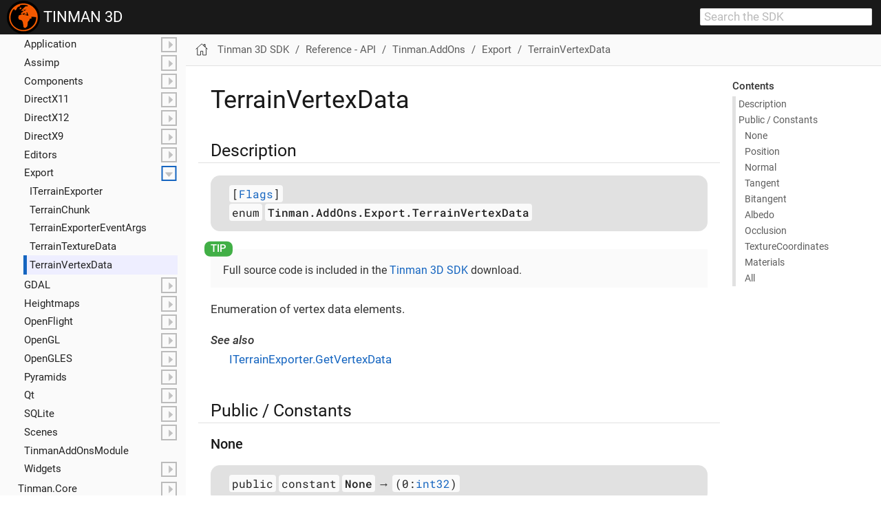

--- FILE ---
content_type: text/html
request_url: https://manual.tinman3d.com/STABLE-PREVIEW/api/Tinman.AddOns.Export.TerrainVertexData.html
body_size: 35184
content:
<!DOCTYPE html>
<html lang="en">
  <head>
    <meta charset="utf-8">
    <meta name="viewport" content="width=device-width,initial-scale=1">
    <title>TerrainVertexData | Tinman 3D SDK</title>
    <link rel="prev" href="Tinman.AddOns.Export.TerrainTextureData.html">
    <link rel="next" href="Tinman.AddOns.GDAL.GdalImageFormat.html">
    <meta name="generator" content="Antora 3.1.5">
    <link rel="stylesheet" href="../_/css/site.css">
    <script>var uiRootPath = '../_'</script>
  </head>
  <body class="article">
<header class="header">
  <nav class="navbar">
    <div class="navbar-brand">
      <a class="navbar-item" href="https://www.tinman3d.com"><img src="../_/img/logo.png"/>&nbsp;TINMAN 3D</a>
      <div class="navbar-item search hide-for-print">
        <div id="search-field" class="field">
          <input id="search-input" type="text" placeholder="Search the SDK">
        </div>
      </div>
    </div>
  </nav>
</header>
<div class="body">
<div class="nav-container" data-component="manual" data-version="1.0">
  <aside class="nav">
    <div class="panels">
<div class="nav-panel-menu is-active" data-panel="menu">
  <nav class="nav-menu">
    <button class="nav-menu-toggle" aria-label="Toggle expand/collapse all" style="display: none"></button>
    <h3 class="title"><a href="../tinman-3d-sdk.html">Tinman 3D SDK</a></h3>
<ul class="nav-list">
  <li class="nav-item" data-depth="0">
<ul class="nav-list">
  <li class="nav-item" data-depth="1">
    <a class="nav-link" href="../feature-overview.html">Feature Overview</a>
  </li>
  <li class="nav-item" data-depth="1">
    <a class="nav-link" href="../codex-workflow.html">Code-X Workflow</a>
  </li>
  <li class="nav-item" data-depth="1">
    <a class="nav-link" href="../getting-started.html">Getting Started</a>
  </li>
  <li class="nav-item" data-depth="1">
    <button class="nav-item-toggle"></button>
    <a class="nav-link" href="../release-notes.html">Release Notes</a>
<ul class="nav-list">
  <li class="nav-item" data-depth="2">
    <button class="nav-item-toggle"></button>
    <a class="nav-link" href="../changelog.html">Changes - History</a>
<ul class="nav-list">
  <li class="nav-item" data-depth="3">
    <a class="nav-link" href="../changelog-2023.html">Archived - 2023 / § 205</a>
  </li>
</ul>
  </li>
  <li class="nav-item" data-depth="2">
    <a class="nav-link" href="../api-changes.html">Changes - API</a>
  </li>
  <li class="nav-item" data-depth="2">
    <a class="nav-link" href="../scripting-changes.html">Changes - Scripting</a>
  </li>
</ul>
  </li>
  <li class="nav-item" data-depth="1">
    <button class="nav-item-toggle"></button>
    <span class="nav-text">User Guide</span>
<ul class="nav-list">
  <li class="nav-item" data-depth="2">
    <button class="nav-item-toggle"></button>
    <a class="nav-link" href="../demo-application.html">Demo Application</a>
<ul class="nav-list">
  <li class="nav-item" data-depth="3">
    <a class="nav-link" href="../doc/Tutorials/Tinman.Demo.Tutorials.Browser.TutorialBrowser.html">Introduction</a>
  </li>
  <li class="nav-item" data-depth="3">
    <button class="nav-item-toggle"></button>
    <span class="nav-text">Tutorials</span>
<ul class="nav-list">
  <li class="nav-item" data-depth="4">
    <button class="nav-item-toggle"></button>
    <span class="nav-text">Basic API</span>
<ul class="nav-list">
  <li class="nav-item" data-depth="5">
    <a class="nav-link" href="../doc/Tutorials/Tinman.Demo.Tutorials._0_Basic.Tutorial_00_Engine.html">Tutorial_00_&#x200B;Engine</a>
  </li>
  <li class="nav-item" data-depth="5">
    <a class="nav-link" href="../doc/Tutorials/Tinman.Demo.Tutorials._0_Basic.Tutorial_01_Conway.html">Tutorial_01_&#x200B;Conway</a>
  </li>
  <li class="nav-item" data-depth="5">
    <a class="nav-link" href="../doc/Tutorials/Tinman.Demo.Tutorials._0_Basic.Tutorial_02_Mandelbrot.html">Tutorial_02_&#x200B;Mandelbrot</a>
  </li>
  <li class="nav-item" data-depth="5">
    <a class="nav-link" href="../doc/Tutorials/Tinman.Demo.Tutorials._0_Basic.Tutorial_04_RenderCPU.html">Tutorial_04_&#x200B;Render&#x200B;CPU</a>
  </li>
  <li class="nav-item" data-depth="5">
    <a class="nav-link" href="../doc/Tutorials/Tinman.Demo.Tutorials._0_Basic.Tutorial_05_RenderGPU.html">Tutorial_05_&#x200B;Render&#x200B;GPU</a>
  </li>
</ul>
  </li>
  <li class="nav-item" data-depth="4">
    <button class="nav-item-toggle"></button>
    <span class="nav-text">Low-level Terrain API</span>
<ul class="nav-list">
  <li class="nav-item" data-depth="5">
    <a class="nav-link" href="../doc/Tutorials/Tinman.Demo.Tutorials._1_LowLevel.Tutorial_11_Render.html">Tutorial_11_&#x200B;Render</a>
  </li>
  <li class="nav-item" data-depth="5">
    <a class="nav-link" href="../doc/Tutorials/Tinman.Demo.Tutorials._1_LowLevel.Tutorial_12_Culling.html">Tutorial_12_&#x200B;Culling</a>
  </li>
  <li class="nav-item" data-depth="5">
    <a class="nav-link" href="../doc/Tutorials/Tinman.Demo.Tutorials._1_LowLevel.Tutorial_13_Export.html">Tutorial_13_&#x200B;Export</a>
  </li>
  <li class="nav-item" data-depth="5">
    <a class="nav-link" href="../doc/Tutorials/Tinman.Demo.Tutorials._1_LowLevel.Tutorial_14_Texturing.html">Tutorial_14_&#x200B;Texturing</a>
  </li>
  <li class="nav-item" data-depth="5">
    <a class="nav-link" href="../doc/Tutorials/Tinman.Demo.Tutorials._1_LowLevel.Tutorial_15_Materials.html">Tutorial_15_&#x200B;Materials</a>
  </li>
  <li class="nav-item" data-depth="5">
    <a class="nav-link" href="../doc/Tutorials/Tinman.Demo.Tutorials._1_LowLevel.Tutorial_16_Picking.html">Tutorial_16_&#x200B;Picking</a>
  </li>
  <li class="nav-item" data-depth="5">
    <a class="nav-link" href="../doc/Tutorials/Tinman.Demo.Tutorials._1_LowLevel.Tutorial_17_Decals.html">Tutorial_17_&#x200B;Decals</a>
  </li>
  <li class="nav-item" data-depth="5">
    <a class="nav-link" href="../doc/Tutorials/Tinman.Demo.Tutorials._1_LowLevel.Tutorial_18_Painting.html">Tutorial_18_&#x200B;Painting</a>
  </li>
  <li class="nav-item" data-depth="5">
    <a class="nav-link" href="../doc/Tutorials/Tinman.Demo.Tutorials._1_LowLevel.Tutorial_19_Collision.html">Tutorial_19_&#x200B;Collision</a>
  </li>
</ul>
  </li>
  <li class="nav-item" data-depth="4">
    <button class="nav-item-toggle"></button>
    <span class="nav-text">High-level Terrain API</span>
<ul class="nav-list">
  <li class="nav-item" data-depth="5">
    <a class="nav-link" href="../doc/Tutorials/Tinman.Demo.Tutorials._2_HighLevel.Tutorial_21_TerrainBrowser.html">Tutorial_21_&#x200B;Terrain&#x200B;Browser</a>
  </li>
  <li class="nav-item" data-depth="5">
    <a class="nav-link" href="../doc/Tutorials/Tinman.Demo.Tutorials._2_HighLevel.Tutorial_22_Game.html">Tutorial_22_&#x200B;Game</a>
  </li>
  <li class="nav-item" data-depth="5">
    <a class="nav-link" href="../doc/Tutorials/Tinman.Demo.Tutorials._2_HighLevel.Tutorial_23_Earth.html">Tutorial_23_&#x200B;Earth</a>
  </li>
  <li class="nav-item" data-depth="5">
    <a class="nav-link" href="../doc/Tutorials/Tinman.Demo.Tutorials._2_HighLevel.Tutorial_24_Moon.html">Tutorial_24_&#x200B;Moon</a>
  </li>
  <li class="nav-item" data-depth="5">
    <a class="nav-link" href="../doc/Tutorials/Tinman.Demo.Tutorials._2_HighLevel.Tutorial_25_Mars.html">Tutorial_25_&#x200B;Mars</a>
  </li>
  <li class="nav-item" data-depth="5">
    <a class="nav-link" href="../doc/Tutorials/Tinman.Demo.Tutorials._2_HighLevel.Tutorial_26_Bennu.html">Tutorial_26_&#x200B;Bennu</a>
  </li>
  <li class="nav-item" data-depth="5">
    <a class="nav-link" href="../doc/Tutorials/Tinman.Demo.Tutorials._2_HighLevel.Tutorial_27_Physics.html">Tutorial_27_&#x200B;Physics</a>
  </li>
  <li class="nav-item" data-depth="5">
    <a class="nav-link" href="../doc/Tutorials/Tinman.Demo.Tutorials._2_HighLevel.Tutorial_28_Objects.html">Tutorial_28_&#x200B;Objects</a>
  </li>
  <li class="nav-item" data-depth="5">
    <a class="nav-link" href="../doc/Tutorials/Tinman.Demo.Tutorials._2_HighLevel.Tutorial_29_Editor.html">Tutorial_29_&#x200B;Editor</a>
  </li>
</ul>
  </li>
  <li class="nav-item" data-depth="4">
    <button class="nav-item-toggle"></button>
    <span class="nav-text">Scene API</span>
<ul class="nav-list">
  <li class="nav-item" data-depth="5">
    <a class="nav-link" href="../doc/Tutorials/Tinman.Demo.Tutorials._3_Scene.Tutorial_31_Showcase.html">Tutorial_31_&#x200B;Showcase</a>
  </li>
  <li class="nav-item" data-depth="5">
    <a class="nav-link" href="../doc/Tutorials/Tinman.Demo.Tutorials._3_Scene.Tutorial_32_Gallery.html">Tutorial_32_&#x200B;Gallery</a>
  </li>
  <li class="nav-item" data-depth="5">
    <a class="nav-link" href="../doc/Tutorials/Tinman.Demo.Tutorials._3_Scene.Tutorial_33_Effects.html">Tutorial_33_&#x200B;Effects</a>
  </li>
  <li class="nav-item" data-depth="5">
    <a class="nav-link" href="../doc/Tutorials/Tinman.Demo.Tutorials._3_Scene.Tutorial_34_Water.html">Tutorial_34_&#x200B;Water</a>
  </li>
  <li class="nav-item" data-depth="5">
    <a class="nav-link" href="../doc/Tutorials/Tinman.Demo.Tutorials._3_Scene.Tutorial_35_Physics.html">Tutorial_35_&#x200B;Physics</a>
  </li>
  <li class="nav-item" data-depth="5">
    <a class="nav-link" href="../doc/Tutorials/Tinman.Demo.Tutorials._3_Scene.Tutorial_36_ImportExport.html">Tutorial_36_&#x200B;Import&#x200B;Export</a>
  </li>
  <li class="nav-item" data-depth="5">
    <a class="nav-link" href="../doc/Tutorials/Tinman.Demo.Tutorials._3_Scene.Tutorial_37_Views.html">Tutorial_37_&#x200B;Views</a>
  </li>
  <li class="nav-item" data-depth="5">
    <a class="nav-link" href="../doc/Tutorials/Tinman.Demo.Tutorials._3_Scene.Tutorial_38_Performance.html">Tutorial_38_&#x200B;Performance</a>
  </li>
  <li class="nav-item" data-depth="5">
    <a class="nav-link" href="../doc/Tutorials/Tinman.Demo.Tutorials._3_Scene.Tutorial_39_Editor.html">Tutorial_39_&#x200B;Editor</a>
  </li>
</ul>
  </li>
  <li class="nav-item" data-depth="4">
    <button class="nav-item-toggle"></button>
    <span class="nav-text">Data Processing API</span>
<ul class="nav-list">
  <li class="nav-item" data-depth="5">
    <a class="nav-link" href="../doc/Tutorials/Tinman.Demo.Tutorials._4_Data.Tutorial_41_Geodata.html">Tutorial_41_&#x200B;Geodata</a>
  </li>
  <li class="nav-item" data-depth="5">
    <a class="nav-link" href="../doc/Tutorials/Tinman.Demo.Tutorials._4_Data.Tutorial_42_MeshChunk.html">Tutorial_42_&#x200B;Mesh&#x200B;Chunk</a>
  </li>
</ul>
  </li>
  <li class="nav-item" data-depth="4">
    <button class="nav-item-toggle"></button>
    <span class="nav-text">Miscellaneous</span>
<ul class="nav-list">
  <li class="nav-item" data-depth="5">
    <a class="nav-link" href="../doc/Tutorials/Tinman.Demo.Tutorials._5_Misc.Tutorial_51_DatasetBrowser.html">Tutorial_51_&#x200B;Dataset&#x200B;Browser</a>
  </li>
  <li class="nav-item" data-depth="5">
    <a class="nav-link" href="../doc/Tutorials/Tinman.Demo.Tutorials._5_Misc.Tutorial_52_MapBrowser.html">Tutorial_52_&#x200B;Map&#x200B;Browser</a>
  </li>
  <li class="nav-item" data-depth="5">
    <a class="nav-link" href="../doc/Tutorials/Tinman.Demo.Tutorials._5_Misc.Tutorial_53_ModelBrowser.html">Tutorial_53_&#x200B;Model&#x200B;Browser</a>
  </li>
  <li class="nav-item" data-depth="5">
    <a class="nav-link" href="../doc/Tutorials/Tinman.Demo.Tutorials._5_Misc.Tutorial_54_TextureBrowser.html">Tutorial_54_&#x200B;Texture&#x200B;Browser</a>
  </li>
</ul>
  </li>
</ul>
  </li>
  <li class="nav-item" data-depth="3">
    <button class="nav-item-toggle"></button>
    <a class="nav-link" href="../doc/DemoApplication/UserInterface.html">User Interface</a>
<ul class="nav-list">
  <li class="nav-item" data-depth="4">
    <button class="nav-item-toggle"></button>
    <span class="nav-text">Components</span>
<ul class="nav-list">
  <li class="nav-item" data-depth="5">
    <a class="nav-link" href="../doc/Components/Tinman.AddOns.Components.AnimationGui.html">Animation</a>
  </li>
  <li class="nav-item" data-depth="5">
    <a class="nav-link" href="../doc/Components/Tinman.AddOns.Components.BookmarksGui.html">Bookmarks</a>
  </li>
  <li class="nav-item" data-depth="5">
    <a class="nav-link" href="../doc/Components/Tinman.AddOns.Components.CameraPathGui.html">Camera Path</a>
  </li>
  <li class="nav-item" data-depth="5">
    <a class="nav-link" href="../doc/Components/Tinman.AddOns.Components.DefaultVisibleCheckGui.html">Default Visible Check</a>
  </li>
  <li class="nav-item" data-depth="5">
    <a class="nav-link" href="../doc/Components/Tinman.AddOns.Components.GraphicsContextChooserGui.html">Grapics Context Chooser</a>
  </li>
  <li class="nav-item" data-depth="5">
    <a class="nav-link" href="../doc/Components/Tinman.AddOns.Components.HeightmapSampleGui.html">Heightmap Sample</a>
  </li>
  <li class="nav-item" data-depth="5">
    <a class="nav-link" href="../doc/Components/Tinman.AddOns.Components.LightingGui.html">Lighting</a>
  </li>
  <li class="nav-item" data-depth="5">
    <a class="nav-link" href="../doc/Components/Tinman.AddOns.Components.MapCoordinatesGui.html">Map Coordinates</a>
  </li>
  <li class="nav-item" data-depth="5">
    <a class="nav-link" href="../doc/Components/Tinman.AddOns.Components.MeshBufferGui.html">Mesh Buffer</a>
  </li>
  <li class="nav-item" data-depth="5">
    <a class="nav-link" href="../doc/Components/Tinman.AddOns.Components.MeshDynamicGui.html">Mesh Dynamic</a>
  </li>
  <li class="nav-item" data-depth="5">
    <a class="nav-link" href="../doc/Components/Tinman.AddOns.Components.ProfilerGui.html">Profiler</a>
  </li>
  <li class="nav-item" data-depth="5">
    <a class="nav-link" href="../doc/Components/Tinman.AddOns.Components.ShadowMappingGui.html">Shadow Mapping</a>
  </li>
  <li class="nav-item" data-depth="5">
    <a class="nav-link" href="../doc/Components/Tinman.AddOns.Components.TerrainBufferGui.html">Terrain Buffer</a>
  </li>
  <li class="nav-item" data-depth="5">
    <a class="nav-link" href="../doc/Components/Tinman.AddOns.Components.TerrainLayerListGui.html">Terrain Layer List</a>
  </li>
  <li class="nav-item" data-depth="5">
    <a class="nav-link" href="../doc/Components/Tinman.AddOns.Components.TerrainViewGui.html">Terrain View</a>
  </li>
</ul>
  </li>
  <li class="nav-item" data-depth="4">
    <button class="nav-item-toggle"></button>
    <span class="nav-text">Widgets</span>
<ul class="nav-list">
  <li class="nav-item" data-depth="5">
    <a class="nav-link" href="../doc/Widgets/Tinman.AddOns.Widgets.CanvasWidget.html">Canvas 2D</a>
  </li>
  <li class="nav-item" data-depth="5">
    <a class="nav-link" href="../doc/Widgets/Tinman.AddOns.Widgets.MapViewWidget.html">Map 2D</a>
  </li>
  <li class="nav-item" data-depth="5">
    <a class="nav-link" href="../doc/Widgets/Tinman.AddOns.Widgets.ModelWidget.html">Model 3D</a>
  </li>
  <li class="nav-item" data-depth="5">
    <a class="nav-link" href="../doc/Widgets/Tinman.AddOns.Widgets.SceneViewWidget.html">Scene 3D</a>
  </li>
  <li class="nav-item" data-depth="5">
    <a class="nav-link" href="../doc/Widgets/Tinman.AddOns.Widgets.TerrainViewWidget.html">Terrain 3D</a>
  </li>
  <li class="nav-item" data-depth="5">
    <a class="nav-link" href="../doc/Widgets/Tinman.AddOns.Widgets.TestWidget.html">Test</a>
  </li>
  <li class="nav-item" data-depth="5">
    <a class="nav-link" href="../doc/Widgets/Tinman.AddOns.Widgets.TextureWidget.html">Texture</a>
  </li>
</ul>
  </li>
  <li class="nav-item" data-depth="4">
    <a class="nav-link" href="../doc/DemoApplication/Controls.html">Controls</a>
  </li>
  <li class="nav-item" data-depth="4">
    <a class="nav-link" href="../doc/DemoApplication/Editors.html">Editors</a>
  </li>
</ul>
  </li>
</ul>
  </li>
  <li class="nav-item" data-depth="2">
    <a class="nav-link" href="../geodata-examples.html">Geodata Examples</a>
  </li>
  <li class="nav-item" data-depth="2">
    <a class="nav-link" href="../geodata-processor.html">Geodata Processor</a>
  </li>
  <li class="nav-item" data-depth="2">
    <a class="nav-link" href="../workshop-application.html">Workshop Application</a>
  </li>
  <li class="nav-item" data-depth="2">
    <a class="nav-link" href="../codex-processor.html">Code-X Processor</a>
  </li>
  <li class="nav-item" data-depth="2">
    <a class="nav-link" href="../licence-bakery.html">Licence Bakery</a>
  </li>
</ul>
  </li>
  <li class="nav-item" data-depth="1">
    <button class="nav-item-toggle"></button>
    <a class="nav-link" href="../developer-guide.html">Developer Guide</a>
<ul class="nav-list">
  <li class="nav-item" data-depth="2">
    <a class="nav-link" href="../coding-rules.html">Coding Rules</a>
  </li>
  <li class="nav-item" data-depth="2">
    <a class="nav-link" href="../software-architecture.html">Software Architecture</a>
  </li>
  <li class="nav-item" data-depth="2">
    <a class="nav-link" href="../terrain-overview.html">Terrain Overview</a>
  </li>
  <li class="nav-item" data-depth="2">
    <a class="nav-link" href="../scene-overview.html">Scene Overview</a>
  </li>
  <li class="nav-item" data-depth="2">
    <a class="nav-link" href="../codex-framework.html">Code-X Framework</a>
  </li>
  <li class="nav-item" data-depth="2">
    <a class="nav-link" href="../gpu-programming.html">GPU Programming</a>
  </li>
  <li class="nav-item" data-depth="2">
    <a class="nav-link" href="../scripting-overview.html">Scripting Overview</a>
  </li>
  <li class="nav-item" data-depth="2">
    <a class="nav-link" href="../geodata-processing.html">Geodata Processing</a>
  </li>
  <li class="nav-item" data-depth="2">
    <a class="nav-link" href="../streaming-and-caching.html">Streaming and Caching</a>
  </li>
  <li class="nav-item" data-depth="2">
    <a class="nav-link" href="../user-interface.html">User Interface</a>
  </li>
</ul>
  </li>
  <li class="nav-item" data-depth="1">
    <button class="nav-item-toggle"></button>
    <span class="nav-text">Miscellaneous</span>
<ul class="nav-list">
  <li class="nav-item" data-depth="2">
    <a class="nav-link" href="../file-formats.html">File Formats</a>
  </li>
  <li class="nav-item" data-depth="2">
    <a class="nav-link" href="../native-libraries.html">Native Libraries</a>
  </li>
  <li class="nav-item" data-depth="2">
    <a class="nav-link" href="../performance-guide.html">Performance Guide</a>
  </li>
</ul>
  </li>
  <li class="nav-item" data-depth="1">
    <button class="nav-item-toggle"></button>
    <a class="nav-link" href="../api-reference.html">Reference - API</a>
<ul class="nav-list">
  <li class="nav-item" data-depth="2">
    <button class="nav-item-toggle"></button>
    <span class="nav-text">CodeX</span>
<ul class="nav-list">
  <li class="nav-item" data-depth="3">
    <a class="nav-link" href="CodeX.AssertionAttribute.html">Assertion&#x200B;Attribute</a>
  </li>
  <li class="nav-item" data-depth="3">
    <a class="nav-link" href="CodeX.BetaAttribute.html">Beta&#x200B;Attribute</a>
  </li>
  <li class="nav-item" data-depth="3">
    <a class="nav-link" href="CodeX.CX.html">CX</a>
  </li>
  <li class="nav-item" data-depth="3">
    <a class="nav-link" href="CodeX.CharSetTrait_ISO_8859_1.html">Char&#x200B;Set&#x200B;Trait_&#x200B;ISO_8859_1</a>
  </li>
  <li class="nav-item" data-depth="3">
    <a class="nav-link" href="CodeX.CharSetTrait_UTF_16.html">Char&#x200B;Set&#x200B;Trait_&#x200B;UTF_16</a>
  </li>
  <li class="nav-item" data-depth="3">
    <a class="nav-link" href="CodeX.CharSetTrait_UTF_32.html">Char&#x200B;Set&#x200B;Trait_&#x200B;UTF_32</a>
  </li>
  <li class="nav-item" data-depth="3">
    <a class="nav-link" href="CodeX.CharSetTrait_UTF_8.html">Char&#x200B;Set&#x200B;Trait_&#x200B;UTF_8</a>
  </li>
  <li class="nav-item" data-depth="3">
    <a class="nav-link" href="CodeX.ConstantAttribute.html">Constant&#x200B;Attribute</a>
  </li>
  <li class="nav-item" data-depth="3">
    <a class="nav-link" href="CodeX.DebugHelperAttribute.html">Debug&#x200B;Helper&#x200B;Attribute</a>
  </li>
  <li class="nav-item" data-depth="3">
    <a class="nav-link" href="CodeX.DisposeAttribute.html">Dispose&#x200B;Attribute</a>
  </li>
  <li class="nav-item" data-depth="3">
    <a class="nav-link" href="CodeX.DisposeChainAttribute.html">Dispose&#x200B;Chain&#x200B;Attribute</a>
  </li>
  <li class="nav-item" data-depth="3">
    <a class="nav-link" href="CodeX.EmptyBodyAttribute.html">Empty&#x200B;Body&#x200B;Attribute</a>
  </li>
  <li class="nav-item" data-depth="3">
    <a class="nav-link" href="CodeX.ICharSetTrait.html">IChar&#x200B;Set&#x200B;Trait</a>
  </li>
  <li class="nav-item" data-depth="3">
    <a class="nav-link" href="CodeX.KeepAttribute.html">Keep&#x200B;Attribute</a>
  </li>
  <li class="nav-item" data-depth="3">
    <a class="nav-link" href="CodeX.OwnerAttribute.html">Owner&#x200B;Attribute</a>
  </li>
  <li class="nav-item" data-depth="3">
    <a class="nav-link" href="CodeX.OwnerReturnAttribute.html">Owner&#x200B;Return&#x200B;Attribute</a>
  </li>
  <li class="nav-item" data-depth="3">
    <a class="nav-link" href="CodeX.OwnerThisAttribute.html">Owner&#x200B;This&#x200B;Attribute</a>
  </li>
  <li class="nav-item" data-depth="3">
    <a class="nav-link" href="CodeX.OwnerValueAttribute.html">Owner&#x200B;Value&#x200B;Attribute</a>
  </li>
  <li class="nav-item" data-depth="3">
    <a class="nav-link" href="CodeX.Precondition.html">Precondition</a>
  </li>
  <li class="nav-item" data-depth="3">
    <a class="nav-link" href="CodeX.PreconditionsAttribute.html">Preconditions&#x200B;Attribute</a>
  </li>
  <li class="nav-item" data-depth="3">
    <a class="nav-link" href="CodeX.PureAttribute.html">Pure&#x200B;Attribute</a>
  </li>
  <li class="nav-item" data-depth="3">
    <a class="nav-link" href="CodeX.RawAttribute.html">Raw&#x200B;Attribute</a>
  </li>
  <li class="nav-item" data-depth="3">
    <a class="nav-link" href="CodeX.SemanticEnumAttribute.html">Semantic&#x200B;Enum&#x200B;Attribute</a>
  </li>
  <li class="nav-item" data-depth="3">
    <a class="nav-link" href="CodeX.SemanticHintAttribute.html">Semantic&#x200B;Hint&#x200B;Attribute</a>
  </li>
  <li class="nav-item" data-depth="3">
    <a class="nav-link" href="CodeX.ShutdownAttribute.html">Shutdown&#x200B;Attribute</a>
  </li>
  <li class="nav-item" data-depth="3">
    <a class="nav-link" href="CodeX.ShutdownClearAttribute.html">Shutdown&#x200B;Clear&#x200B;Attribute</a>
  </li>
  <li class="nav-item" data-depth="3">
    <a class="nav-link" href="CodeX.ShutdownSurviveAttribute.html">Shutdown&#x200B;Survive&#x200B;Attribute</a>
  </li>
  <li class="nav-item" data-depth="3">
    <a class="nav-link" href="CodeX.StaticTemplateAttribute.html">Static&#x200B;Template&#x200B;Attribute</a>
  </li>
  <li class="nav-item" data-depth="3">
    <a class="nav-link" href="CodeX.TagAttribute.html">Tag&#x200B;Attribute</a>
  </li>
  <li class="nav-item" data-depth="3">
    <a class="nav-link" href="CodeX.ThreadSafeAttribute.html">Thread&#x200B;Safe&#x200B;Attribute</a>
  </li>
  <li class="nav-item" data-depth="3">
    <a class="nav-link" href="CodeX.ThrowAnyAttribute.html">Throw&#x200B;Any&#x200B;Attribute</a>
  </li>
  <li class="nav-item" data-depth="3">
    <a class="nav-link" href="CodeX.Unicode.html">Unicode</a>
  </li>
  <li class="nav-item" data-depth="3">
    <a class="nav-link" href="CodeX.UnicodeStream.html">Unicode&#x200B;Stream</a>
  </li>
  <li class="nav-item" data-depth="3">
    <a class="nav-link" href="CodeX.UsedImplicitlyAttribute.html">Used&#x200B;Implicitly&#x200B;Attribute</a>
  </li>
  <li class="nav-item" data-depth="3">
    <a class="nav-link" href="CodeX.WeakAttribute.html">Weak&#x200B;Attribute</a>
  </li>
</ul>
  </li>
  <li class="nav-item" data-depth="2">
    <button class="nav-item-toggle"></button>
    <span class="nav-text">System</span>
<ul class="nav-list">
  <li class="nav-item" data-depth="3">
    <a class="nav-link" href="System.Array.html">Array</a>
  </li>
  <li class="nav-item" data-depth="3">
    <a class="nav-link" href="System.Attribute.html">Attribute</a>
  </li>
  <li class="nav-item" data-depth="3">
    <button class="nav-item-toggle"></button>
    <span class="nav-text">Collections</span>
<ul class="nav-list">
  <li class="nav-item" data-depth="4">
    <button class="nav-item-toggle"></button>
    <span class="nav-text">Generic</span>
<ul class="nav-list">
  <li class="nav-item" data-depth="5">
    <a class="nav-link" href="System.Collections.Generic.IEnumerable.html">IEnumerable</a>
  </li>
  <li class="nav-item" data-depth="5">
    <a class="nav-link" href="System.Collections.Generic.IEnumerator.html">IEnumerator</a>
  </li>
</ul>
  </li>
</ul>
  </li>
  <li class="nav-item" data-depth="3">
    <a class="nav-link" href="System.Enum.html">Enum</a>
  </li>
  <li class="nav-item" data-depth="3">
    <a class="nav-link" href="System.Exception.html">Exception</a>
  </li>
  <li class="nav-item" data-depth="3">
    <a class="nav-link" href="System.FlagsAttribute.html">Flags&#x200B;Attribute</a>
  </li>
  <li class="nav-item" data-depth="3">
    <a class="nav-link" href="System.IComparable.html">IComparable</a>
  </li>
  <li class="nav-item" data-depth="3">
    <a class="nav-link" href="System.IDisposable.html">IDisposable</a>
  </li>
  <li class="nav-item" data-depth="3">
    <a class="nav-link" href="System.IEquatable.html">IEquatable</a>
  </li>
  <li class="nav-item" data-depth="3">
    <a class="nav-link" href="System.IntPtr.html">Int&#x200B;Ptr</a>
  </li>
  <li class="nav-item" data-depth="3">
    <a class="nav-link" href="System.ValueType.html">Value&#x200B;Type</a>
  </li>
  <li class="nav-item" data-depth="3">
    <a class="nav-link" href="System.object.html">object</a>
  </li>
  <li class="nav-item" data-depth="3">
    <a class="nav-link" href="System.string.html">string</a>
  </li>
</ul>
  </li>
  <li class="nav-item" data-depth="2">
    <button class="nav-item-toggle"></button>
    <span class="nav-text">Tinman.AddOns</span>
<ul class="nav-list">
  <li class="nav-item" data-depth="3">
    <button class="nav-item-toggle"></button>
    <span class="nav-text">Application</span>
<ul class="nav-list">
  <li class="nav-item" data-depth="4">
    <a class="nav-link" href="Tinman.AddOns.Application.ConfigValueBrowser_Tinman_AddOns.html">Config&#x200B;Value&#x200B;Browser_&#x200B;Tinman_&#x200B;Add&#x200B;Ons</a>
  </li>
  <li class="nav-item" data-depth="4">
    <a class="nav-link" href="Tinman.AddOns.Application.TestApplication.html">Test&#x200B;Application</a>
  </li>
  <li class="nav-item" data-depth="4">
    <a class="nav-link" href="Tinman.AddOns.Application.TestOperation.html">Test&#x200B;Operation</a>
  </li>
</ul>
  </li>
  <li class="nav-item" data-depth="3">
    <button class="nav-item-toggle"></button>
    <span class="nav-text">Assimp</span>
<ul class="nav-list">
  <li class="nav-item" data-depth="4">
    <a class="nav-link" href="Tinman.AddOns.Assimp.AssimpModelFormat.html">Assimp&#x200B;Model&#x200B;Format</a>
  </li>
</ul>
  </li>
  <li class="nav-item" data-depth="3">
    <button class="nav-item-toggle"></button>
    <span class="nav-text">Components</span>
<ul class="nav-list">
  <li class="nav-item" data-depth="4">
    <a class="nav-link" href="Tinman.AddOns.Components.AnimationGui.html">Animation&#x200B;Gui</a>
  </li>
  <li class="nav-item" data-depth="4">
    <a class="nav-link" href="Tinman.AddOns.Components.BookmarksGui.html">Bookmarks&#x200B;Gui</a>
  </li>
  <li class="nav-item" data-depth="4">
    <a class="nav-link" href="Tinman.AddOns.Components.CameraPathGui.html">Camera&#x200B;Path&#x200B;Gui</a>
  </li>
  <li class="nav-item" data-depth="4">
    <a class="nav-link" href="Tinman.AddOns.Components.DefaultVisibleCheckGui.html">Default&#x200B;Visible&#x200B;Check&#x200B;Gui</a>
  </li>
  <li class="nav-item" data-depth="4">
    <a class="nav-link" href="Tinman.AddOns.Components.GraphicsContextChooserGui.html">Graphics&#x200B;Context&#x200B;Chooser&#x200B;Gui</a>
  </li>
  <li class="nav-item" data-depth="4">
    <a class="nav-link" href="Tinman.AddOns.Components.HeightmapSampleGui.html">Heightmap&#x200B;Sample&#x200B;Gui</a>
  </li>
  <li class="nav-item" data-depth="4">
    <a class="nav-link" href="Tinman.AddOns.Components.LightingGui.html">Lighting&#x200B;Gui</a>
  </li>
  <li class="nav-item" data-depth="4">
    <a class="nav-link" href="Tinman.AddOns.Components.MapCoordinatesGui.html">Map&#x200B;Coordinates&#x200B;Gui</a>
  </li>
  <li class="nav-item" data-depth="4">
    <a class="nav-link" href="Tinman.AddOns.Components.MeshBufferGui.html">Mesh&#x200B;Buffer&#x200B;Gui</a>
  </li>
  <li class="nav-item" data-depth="4">
    <a class="nav-link" href="Tinman.AddOns.Components.MeshDynamicGui.html">Mesh&#x200B;Dynamic&#x200B;Gui</a>
  </li>
  <li class="nav-item" data-depth="4">
    <a class="nav-link" href="Tinman.AddOns.Components.ProfilerGui.html">Profiler&#x200B;Gui</a>
  </li>
  <li class="nav-item" data-depth="4">
    <a class="nav-link" href="Tinman.AddOns.Components.ShadowMappingGui.html">Shadow&#x200B;Mapping&#x200B;Gui</a>
  </li>
  <li class="nav-item" data-depth="4">
    <a class="nav-link" href="Tinman.AddOns.Components.TerrainBufferGui.html">Terrain&#x200B;Buffer&#x200B;Gui</a>
  </li>
  <li class="nav-item" data-depth="4">
    <a class="nav-link" href="Tinman.AddOns.Components.TerrainLayerListGui.html">Terrain&#x200B;Layer&#x200B;List&#x200B;Gui</a>
  </li>
  <li class="nav-item" data-depth="4">
    <a class="nav-link" href="Tinman.AddOns.Components.TerrainViewGui.html">Terrain&#x200B;View&#x200B;Gui</a>
  </li>
  <li class="nav-item" data-depth="4">
    <a class="nav-link" href="Tinman.AddOns.Components.TestPatternEnvironmentMap.html">Test&#x200B;Pattern&#x200B;Environment&#x200B;Map</a>
  </li>
  <li class="nav-item" data-depth="4">
    <a class="nav-link" href="Tinman.AddOns.Components.TestPatternTextureCube.html">Test&#x200B;Pattern&#x200B;Texture&#x200B;Cube</a>
  </li>
</ul>
  </li>
  <li class="nav-item" data-depth="3">
    <button class="nav-item-toggle"></button>
    <span class="nav-text">DirectX11</span>
<ul class="nav-list">
  <li class="nav-item" data-depth="4">
    <a class="nav-link" href="Tinman.AddOns.DirectX11.DirectX11BufferFactory.html">Direct&#x200B;X11&#x200B;Buffer&#x200B;Factory</a>
  </li>
  <li class="nav-item" data-depth="4">
    <a class="nav-link" href="Tinman.AddOns.DirectX11.DirectX11Context.html">Direct&#x200B;X11&#x200B;Context</a>
  </li>
  <li class="nav-item" data-depth="4">
    <a class="nav-link" href="Tinman.AddOns.DirectX11.DirectX11ContextFactory.html">Direct&#x200B;X11&#x200B;Context&#x200B;Factory</a>
  </li>
  <li class="nav-item" data-depth="4">
    <a class="nav-link" href="Tinman.AddOns.DirectX11.DirectX11PrimitiveRenderer.html">Direct&#x200B;X11&#x200B;Primitive&#x200B;Renderer</a>
  </li>
  <li class="nav-item" data-depth="4">
    <a class="nav-link" href="Tinman.AddOns.DirectX11.DirectX11RenderTarget.html">Direct&#x200B;X11&#x200B;Render&#x200B;Target</a>
  </li>
  <li class="nav-item" data-depth="4">
    <a class="nav-link" href="Tinman.AddOns.DirectX11.DirectX11TextureFactory.html">Direct&#x200B;X11&#x200B;Texture&#x200B;Factory</a>
  </li>
  <li class="nav-item" data-depth="4">
    <a class="nav-link" href="Tinman.AddOns.DirectX11.DirectX11Util.html">Direct&#x200B;X11&#x200B;Util</a>
  </li>
  <li class="nav-item" data-depth="4">
    <a class="nav-link" href="Tinman.AddOns.DirectX11.DirectX11WorkDispatcher.html">Direct&#x200B;X11&#x200B;Work&#x200B;Dispatcher</a>
  </li>
  <li class="nav-item" data-depth="4">
    <button class="nav-item-toggle"></button>
    <span class="nav-text">Effects</span>
<ul class="nav-list">
  <li class="nav-item" data-depth="5">
    <a class="nav-link" href="Tinman.AddOns.DirectX11.Effects.DirectX11BlendState.html">Direct&#x200B;X11&#x200B;Blend&#x200B;State</a>
  </li>
  <li class="nav-item" data-depth="5">
    <a class="nav-link" href="Tinman.AddOns.DirectX11.Effects.DirectX11DepthStencilOpState.html">Direct&#x200B;X11&#x200B;Depth&#x200B;Stencil&#x200B;Op&#x200B;State</a>
  </li>
  <li class="nav-item" data-depth="5">
    <a class="nav-link" href="Tinman.AddOns.DirectX11.Effects.DirectX11DepthStencilState.html">Direct&#x200B;X11&#x200B;Depth&#x200B;Stencil&#x200B;State</a>
  </li>
  <li class="nav-item" data-depth="5">
    <a class="nav-link" href="Tinman.AddOns.DirectX11.Effects.DirectX11Effect.html">Direct&#x200B;X11&#x200B;Effect</a>
  </li>
  <li class="nav-item" data-depth="5">
    <a class="nav-link" href="Tinman.AddOns.DirectX11.Effects.DirectX11RasterizerState.html">Direct&#x200B;X11&#x200B;Rasterizer&#x200B;State</a>
  </li>
  <li class="nav-item" data-depth="5">
    <a class="nav-link" href="Tinman.AddOns.DirectX11.Effects.DirectX11RenderTargetBlend.html">Direct&#x200B;X11&#x200B;Render&#x200B;Target&#x200B;Blend</a>
  </li>
  <li class="nav-item" data-depth="5">
    <a class="nav-link" href="Tinman.AddOns.DirectX11.Effects.DirectX11SamplerState.html">Direct&#x200B;X11&#x200B;Sampler&#x200B;State</a>
  </li>
  <li class="nav-item" data-depth="5">
    <a class="nav-link" href="Tinman.AddOns.DirectX11.Effects.DirectX11ShaderInfo.html">Direct&#x200B;X11&#x200B;Shader&#x200B;Info</a>
  </li>
  <li class="nav-item" data-depth="5">
    <a class="nav-link" href="Tinman.AddOns.DirectX11.Effects.DirectX11State.html">Direct&#x200B;X11&#x200B;State</a>
  </li>
</ul>
  </li>
  <li class="nav-item" data-depth="4">
    <a class="nav-link" href="Tinman.AddOns.DirectX11.TinmanAddOnsDirectX11Module.html">Tinman&#x200B;Add&#x200B;Ons&#x200B;Direct&#x200B;X11&#x200B;Module</a>
  </li>
</ul>
  </li>
  <li class="nav-item" data-depth="3">
    <button class="nav-item-toggle"></button>
    <span class="nav-text">DirectX12</span>
<ul class="nav-list">
  <li class="nav-item" data-depth="4">
    <a class="nav-link" href="Tinman.AddOns.DirectX12.DirectX12BufferFactory.html">Direct&#x200B;X12&#x200B;Buffer&#x200B;Factory</a>
  </li>
  <li class="nav-item" data-depth="4">
    <a class="nav-link" href="Tinman.AddOns.DirectX12.DirectX12Context.html">Direct&#x200B;X12&#x200B;Context</a>
  </li>
  <li class="nav-item" data-depth="4">
    <a class="nav-link" href="Tinman.AddOns.DirectX12.DirectX12ContextFactory.html">Direct&#x200B;X12&#x200B;Context&#x200B;Factory</a>
  </li>
  <li class="nav-item" data-depth="4">
    <a class="nav-link" href="Tinman.AddOns.DirectX12.DirectX12MeshDispatcher.html">Direct&#x200B;X12&#x200B;Mesh&#x200B;Dispatcher</a>
  </li>
  <li class="nav-item" data-depth="4">
    <a class="nav-link" href="Tinman.AddOns.DirectX12.DirectX12PrimitiveRenderer.html">Direct&#x200B;X12&#x200B;Primitive&#x200B;Renderer</a>
  </li>
  <li class="nav-item" data-depth="4">
    <a class="nav-link" href="Tinman.AddOns.DirectX12.DirectX12TextureFactory.html">Direct&#x200B;X12&#x200B;Texture&#x200B;Factory</a>
  </li>
  <li class="nav-item" data-depth="4">
    <a class="nav-link" href="Tinman.AddOns.DirectX12.DirectX12Util.html">Direct&#x200B;X12&#x200B;Util</a>
  </li>
  <li class="nav-item" data-depth="4">
    <a class="nav-link" href="Tinman.AddOns.DirectX12.DirectX12WorkDispatcher.html">Direct&#x200B;X12&#x200B;Work&#x200B;Dispatcher</a>
  </li>
  <li class="nav-item" data-depth="4">
    <button class="nav-item-toggle"></button>
    <span class="nav-text">Effects</span>
<ul class="nav-list">
  <li class="nav-item" data-depth="5">
    <a class="nav-link" href="Tinman.AddOns.DirectX12.Effects.DirectX12BlendState.html">Direct&#x200B;X12&#x200B;Blend&#x200B;State</a>
  </li>
  <li class="nav-item" data-depth="5">
    <a class="nav-link" href="Tinman.AddOns.DirectX12.Effects.DirectX12DepthStencilOpState.html">Direct&#x200B;X12&#x200B;Depth&#x200B;Stencil&#x200B;Op&#x200B;State</a>
  </li>
  <li class="nav-item" data-depth="5">
    <a class="nav-link" href="Tinman.AddOns.DirectX12.Effects.DirectX12DepthStencilState.html">Direct&#x200B;X12&#x200B;Depth&#x200B;Stencil&#x200B;State</a>
  </li>
  <li class="nav-item" data-depth="5">
    <a class="nav-link" href="Tinman.AddOns.DirectX12.Effects.DirectX12Effect.html">Direct&#x200B;X12&#x200B;Effect</a>
  </li>
  <li class="nav-item" data-depth="5">
    <a class="nav-link" href="Tinman.AddOns.DirectX12.Effects.DirectX12RasterizerState.html">Direct&#x200B;X12&#x200B;Rasterizer&#x200B;State</a>
  </li>
  <li class="nav-item" data-depth="5">
    <a class="nav-link" href="Tinman.AddOns.DirectX12.Effects.DirectX12RenderTargetBlend.html">Direct&#x200B;X12&#x200B;Render&#x200B;Target&#x200B;Blend</a>
  </li>
  <li class="nav-item" data-depth="5">
    <a class="nav-link" href="Tinman.AddOns.DirectX12.Effects.DirectX12SamplerState.html">Direct&#x200B;X12&#x200B;Sampler&#x200B;State</a>
  </li>
  <li class="nav-item" data-depth="5">
    <a class="nav-link" href="Tinman.AddOns.DirectX12.Effects.DirectX12ShaderInfo.html">Direct&#x200B;X12&#x200B;Shader&#x200B;Info</a>
  </li>
  <li class="nav-item" data-depth="5">
    <a class="nav-link" href="Tinman.AddOns.DirectX12.Effects.DirectX12State.html">Direct&#x200B;X12&#x200B;State</a>
  </li>
</ul>
  </li>
  <li class="nav-item" data-depth="4">
    <button class="nav-item-toggle"></button>
    <span class="nav-text">Pipeline</span>
<ul class="nav-list">
  <li class="nav-item" data-depth="5">
    <a class="nav-link" href="Tinman.AddOns.DirectX12.Pipeline.DescriptorPool.html">Descriptor&#x200B;Pool</a>
  </li>
  <li class="nav-item" data-depth="5">
    <a class="nav-link" href="Tinman.AddOns.DirectX12.Pipeline.IPipelineEffect.html">IPipeline&#x200B;Effect</a>
  </li>
  <li class="nav-item" data-depth="5">
    <a class="nav-link" href="Tinman.AddOns.DirectX12.Pipeline.IPipelineGeometry.html">IPipeline&#x200B;Geometry</a>
  </li>
  <li class="nav-item" data-depth="5">
    <a class="nav-link" href="Tinman.AddOns.DirectX12.Pipeline.IPipelineObject.html">IPipeline&#x200B;Object</a>
  </li>
  <li class="nav-item" data-depth="5">
    <a class="nav-link" href="Tinman.AddOns.DirectX12.Pipeline.IPipelineRenderTarget.html">IPipeline&#x200B;Render&#x200B;Target</a>
  </li>
  <li class="nav-item" data-depth="5">
    <a class="nav-link" href="Tinman.AddOns.DirectX12.Pipeline.PipelineFence.html">Pipeline&#x200B;Fence</a>
  </li>
  <li class="nav-item" data-depth="5">
    <a class="nav-link" href="Tinman.AddOns.DirectX12.Pipeline.PipelineStateHandle.html">Pipeline&#x200B;State&#x200B;Handle</a>
  </li>
  <li class="nav-item" data-depth="5">
    <a class="nav-link" href="Tinman.AddOns.DirectX12.Pipeline.PipelineStateStream.html">Pipeline&#x200B;State&#x200B;Stream</a>
  </li>
  <li class="nav-item" data-depth="5">
    <a class="nav-link" href="Tinman.AddOns.DirectX12.Pipeline.RenderPipeline.html">Render&#x200B;Pipeline</a>
  </li>
  <li class="nav-item" data-depth="5">
    <a class="nav-link" href="Tinman.AddOns.DirectX12.Pipeline.RootSignature.html">Root&#x200B;Signature</a>
  </li>
  <li class="nav-item" data-depth="5">
    <a class="nav-link" href="Tinman.AddOns.DirectX12.Pipeline.ShaderSlot.html">Shader&#x200B;Slot</a>
  </li>
</ul>
  </li>
  <li class="nav-item" data-depth="4">
    <a class="nav-link" href="Tinman.AddOns.DirectX12.TinmanAddOnsDirectX12Module.html">Tinman&#x200B;Add&#x200B;Ons&#x200B;Direct&#x200B;X12&#x200B;Module</a>
  </li>
</ul>
  </li>
  <li class="nav-item" data-depth="3">
    <button class="nav-item-toggle"></button>
    <span class="nav-text">DirectX9</span>
<ul class="nav-list">
  <li class="nav-item" data-depth="4">
    <a class="nav-link" href="Tinman.AddOns.DirectX9.DirectX9BufferFactory.html">Direct&#x200B;X9&#x200B;Buffer&#x200B;Factory</a>
  </li>
  <li class="nav-item" data-depth="4">
    <a class="nav-link" href="Tinman.AddOns.DirectX9.DirectX9Context.html">Direct&#x200B;X9&#x200B;Context</a>
  </li>
  <li class="nav-item" data-depth="4">
    <a class="nav-link" href="Tinman.AddOns.DirectX9.DirectX9ContextFactory.html">Direct&#x200B;X9&#x200B;Context&#x200B;Factory</a>
  </li>
  <li class="nav-item" data-depth="4">
    <a class="nav-link" href="Tinman.AddOns.DirectX9.DirectX9PrimitiveRenderer.html">Direct&#x200B;X9&#x200B;Primitive&#x200B;Renderer</a>
  </li>
  <li class="nav-item" data-depth="4">
    <a class="nav-link" href="Tinman.AddOns.DirectX9.DirectX9RenderTarget.html">Direct&#x200B;X9&#x200B;Render&#x200B;Target</a>
  </li>
  <li class="nav-item" data-depth="4">
    <a class="nav-link" href="Tinman.AddOns.DirectX9.DirectX9TextureFactory.html">Direct&#x200B;X9&#x200B;Texture&#x200B;Factory</a>
  </li>
  <li class="nav-item" data-depth="4">
    <a class="nav-link" href="Tinman.AddOns.DirectX9.DirectX9Util.html">Direct&#x200B;X9&#x200B;Util</a>
  </li>
  <li class="nav-item" data-depth="4">
    <button class="nav-item-toggle"></button>
    <span class="nav-text">Effects</span>
<ul class="nav-list">
  <li class="nav-item" data-depth="5">
    <a class="nav-link" href="Tinman.AddOns.DirectX9.Effects.DirectX9Effect.html">Direct&#x200B;X9&#x200B;Effect</a>
  </li>
  <li class="nav-item" data-depth="5">
    <a class="nav-link" href="Tinman.AddOns.DirectX9.Effects.DirectX9ParameterInfo.html">Direct&#x200B;X9&#x200B;Parameter&#x200B;Info</a>
  </li>
  <li class="nav-item" data-depth="5">
    <a class="nav-link" href="Tinman.AddOns.DirectX9.Effects.DirectX9ShaderInfo.html">Direct&#x200B;X9&#x200B;Shader&#x200B;Info</a>
  </li>
  <li class="nav-item" data-depth="5">
    <a class="nav-link" href="Tinman.AddOns.DirectX9.Effects.DirectX9State.html">Direct&#x200B;X9&#x200B;State</a>
  </li>
</ul>
  </li>
  <li class="nav-item" data-depth="4">
    <a class="nav-link" href="Tinman.AddOns.DirectX9.TinmanAddOnsDirectX9Module.html">Tinman&#x200B;Add&#x200B;Ons&#x200B;Direct&#x200B;X9&#x200B;Module</a>
  </li>
</ul>
  </li>
  <li class="nav-item" data-depth="3">
    <button class="nav-item-toggle"></button>
    <span class="nav-text">Editors</span>
<ul class="nav-list">
  <li class="nav-item" data-depth="4">
    <a class="nav-link" href="Tinman.AddOns.Editors.QuantityEditor.html">Quantity&#x200B;Editor</a>
  </li>
  <li class="nav-item" data-depth="4">
    <a class="nav-link" href="Tinman.AddOns.Editors.ValueIncrement.html">Value&#x200B;Increment</a>
  </li>
  <li class="nav-item" data-depth="4">
    <a class="nav-link" href="Tinman.AddOns.Editors.ValueIncrementDelegate.html">Value&#x200B;Increment&#x200B;Delegate</a>
  </li>
  <li class="nav-item" data-depth="4">
    <a class="nav-link" href="Tinman.AddOns.Editors.ValueIncrementer.html">Value&#x200B;Incrementer</a>
  </li>
</ul>
  </li>
  <li class="nav-item" data-depth="3">
    <button class="nav-item-toggle"></button>
    <span class="nav-text">Export</span>
<ul class="nav-list">
  <li class="nav-item" data-depth="4">
    <a class="nav-link" href="Tinman.AddOns.Export.ITerrainExporter.html">ITerrain&#x200B;Exporter</a>
  </li>
  <li class="nav-item" data-depth="4">
    <a class="nav-link" href="Tinman.AddOns.Export.TerrainChunk.html">Terrain&#x200B;Chunk</a>
  </li>
  <li class="nav-item" data-depth="4">
    <a class="nav-link" href="Tinman.AddOns.Export.TerrainExporterEventArgs.html">Terrain&#x200B;Exporter&#x200B;Event&#x200B;Args</a>
  </li>
  <li class="nav-item" data-depth="4">
    <a class="nav-link" href="Tinman.AddOns.Export.TerrainTextureData.html">Terrain&#x200B;Texture&#x200B;Data</a>
  </li>
  <li class="nav-item is-current-page" data-depth="4">
    <a class="nav-link" href="Tinman.AddOns.Export.TerrainVertexData.html">Terrain&#x200B;Vertex&#x200B;Data</a>
  </li>
</ul>
  </li>
  <li class="nav-item" data-depth="3">
    <button class="nav-item-toggle"></button>
    <span class="nav-text">GDAL</span>
<ul class="nav-list">
  <li class="nav-item" data-depth="4">
    <a class="nav-link" href="Tinman.AddOns.GDAL.GdalImageFormat.html">Gdal&#x200B;Image&#x200B;Format</a>
  </li>
  <li class="nav-item" data-depth="4">
    <a class="nav-link" href="Tinman.AddOns.GDAL.ProjCoordinateTransform.html">Proj&#x200B;Coordinate&#x200B;Transform</a>
  </li>
</ul>
  </li>
  <li class="nav-item" data-depth="3">
    <button class="nav-item-toggle"></button>
    <span class="nav-text">Heightmaps</span>
<ul class="nav-list">
  <li class="nav-item" data-depth="4">
    <a class="nav-link" href="Tinman.AddOns.Heightmaps.MandelbrotHeightmap.html">Mandelbrot&#x200B;Heightmap</a>
  </li>
</ul>
  </li>
  <li class="nav-item" data-depth="3">
    <button class="nav-item-toggle"></button>
    <span class="nav-text">OpenFlight</span>
<ul class="nav-list">
  <li class="nav-item" data-depth="4">
    <a class="nav-link" href="Tinman.AddOns.OpenFlight.MG.html">MG</a>
  </li>
  <li class="nav-item" data-depth="4">
    <a class="nav-link" href="Tinman.AddOns.OpenFlight.OpenFlightDatabase.html">Open&#x200B;Flight&#x200B;Database</a>
  </li>
  <li class="nav-item" data-depth="4">
    <a class="nav-link" href="Tinman.AddOns.OpenFlight.OpenFlightModelFormat.html">Open&#x200B;Flight&#x200B;Model&#x200B;Format</a>
  </li>
  <li class="nav-item" data-depth="4">
    <a class="nav-link" href="Tinman.AddOns.OpenFlight.OpenFlightModelReader.html">Open&#x200B;Flight&#x200B;Model&#x200B;Reader</a>
  </li>
  <li class="nav-item" data-depth="4">
    <a class="nav-link" href="Tinman.AddOns.OpenFlight.OpenFlightSceneDataFormat.html">Open&#x200B;Flight&#x200B;Scene&#x200B;Data&#x200B;Format</a>
  </li>
</ul>
  </li>
  <li class="nav-item" data-depth="3">
    <button class="nav-item-toggle"></button>
    <span class="nav-text">OpenGL</span>
<ul class="nav-list">
  <li class="nav-item" data-depth="4">
    <button class="nav-item-toggle"></button>
    <span class="nav-text">Effects</span>
<ul class="nav-list">
  <li class="nav-item" data-depth="5">
    <a class="nav-link" href="Tinman.AddOns.OpenGL.Effects.OpenGLEffect.html">Open&#x200B;GLEffect</a>
  </li>
</ul>
  </li>
  <li class="nav-item" data-depth="4">
    <a class="nav-link" href="Tinman.AddOns.OpenGL.OpenGLBufferFactory.html">Open&#x200B;GLBuffer&#x200B;Factory</a>
  </li>
  <li class="nav-item" data-depth="4">
    <a class="nav-link" href="Tinman.AddOns.OpenGL.OpenGLContext.html">Open&#x200B;GLContext</a>
  </li>
  <li class="nav-item" data-depth="4">
    <a class="nav-link" href="Tinman.AddOns.OpenGL.OpenGLContextFactory.html">Open&#x200B;GLContext&#x200B;Factory</a>
  </li>
  <li class="nav-item" data-depth="4">
    <a class="nav-link" href="Tinman.AddOns.OpenGL.OpenGLMeshDispatcher.html">Open&#x200B;GLMesh&#x200B;Dispatcher</a>
  </li>
  <li class="nav-item" data-depth="4">
    <a class="nav-link" href="Tinman.AddOns.OpenGL.OpenGLPrimitiveRenderer.html">Open&#x200B;GLPrimitive&#x200B;Renderer</a>
  </li>
  <li class="nav-item" data-depth="4">
    <a class="nav-link" href="Tinman.AddOns.OpenGL.OpenGLTextureFactory.html">Open&#x200B;GLTexture&#x200B;Factory</a>
  </li>
  <li class="nav-item" data-depth="4">
    <a class="nav-link" href="Tinman.AddOns.OpenGL.OpenGLUtil.html">Open&#x200B;GLUtil</a>
  </li>
  <li class="nav-item" data-depth="4">
    <a class="nav-link" href="Tinman.AddOns.OpenGL.OpenGLWorkDispatcher.html">Open&#x200B;GLWork&#x200B;Dispatcher</a>
  </li>
</ul>
  </li>
  <li class="nav-item" data-depth="3">
    <button class="nav-item-toggle"></button>
    <span class="nav-text">OpenGLES</span>
<ul class="nav-list">
  <li class="nav-item" data-depth="4">
    <button class="nav-item-toggle"></button>
    <span class="nav-text">Effects</span>
<ul class="nav-list">
  <li class="nav-item" data-depth="5">
    <a class="nav-link" href="Tinman.AddOns.OpenGLES.Effects.OpenGLESEffect.html">Open&#x200B;GLESEffect</a>
  </li>
</ul>
  </li>
  <li class="nav-item" data-depth="4">
    <a class="nav-link" href="Tinman.AddOns.OpenGLES.OpenGLESBufferFactory.html">Open&#x200B;GLESBuffer&#x200B;Factory</a>
  </li>
  <li class="nav-item" data-depth="4">
    <a class="nav-link" href="Tinman.AddOns.OpenGLES.OpenGLESContext.html">Open&#x200B;GLESContext</a>
  </li>
  <li class="nav-item" data-depth="4">
    <a class="nav-link" href="Tinman.AddOns.OpenGLES.OpenGLESContextFactory.html">Open&#x200B;GLESContext&#x200B;Factory</a>
  </li>
  <li class="nav-item" data-depth="4">
    <a class="nav-link" href="Tinman.AddOns.OpenGLES.OpenGLESMeshDispatcher.html">Open&#x200B;GLESMesh&#x200B;Dispatcher</a>
  </li>
  <li class="nav-item" data-depth="4">
    <a class="nav-link" href="Tinman.AddOns.OpenGLES.OpenGLESPrimitiveRenderer.html">Open&#x200B;GLESPrimitive&#x200B;Renderer</a>
  </li>
  <li class="nav-item" data-depth="4">
    <a class="nav-link" href="Tinman.AddOns.OpenGLES.OpenGLESTextureFactory.html">Open&#x200B;GLESTexture&#x200B;Factory</a>
  </li>
  <li class="nav-item" data-depth="4">
    <a class="nav-link" href="Tinman.AddOns.OpenGLES.OpenGLESUtil.html">Open&#x200B;GLESUtil</a>
  </li>
  <li class="nav-item" data-depth="4">
    <a class="nav-link" href="Tinman.AddOns.OpenGLES.OpenGLESWorkDispatcher.html">Open&#x200B;GLESWork&#x200B;Dispatcher</a>
  </li>
</ul>
  </li>
  <li class="nav-item" data-depth="3">
    <button class="nav-item-toggle"></button>
    <span class="nav-text">Pyramids</span>
<ul class="nav-list">
  <li class="nav-item" data-depth="4">
    <a class="nav-link" href="Tinman.AddOns.Pyramids.AzureMapsPyramid.html">Azure&#x200B;Maps&#x200B;Pyramid</a>
  </li>
  <li class="nav-item" data-depth="4">
    <a class="nav-link" href="Tinman.AddOns.Pyramids.BingMapsPyramid.html">Bing&#x200B;Maps&#x200B;Pyramid</a>
  </li>
  <li class="nav-item" data-depth="4">
    <a class="nav-link" href="Tinman.AddOns.Pyramids.ColorBufferPyramid.html">Color&#x200B;Buffer&#x200B;Pyramid</a>
  </li>
  <li class="nav-item" data-depth="4">
    <a class="nav-link" href="Tinman.AddOns.Pyramids.CountingPyramid.html">Counting&#x200B;Pyramid</a>
  </li>
  <li class="nav-item" data-depth="4">
    <a class="nav-link" href="Tinman.AddOns.Pyramids.CountingPyramidStats.html">Counting&#x200B;Pyramid&#x200B;Stats</a>
  </li>
  <li class="nav-item" data-depth="4">
    <a class="nav-link" href="Tinman.AddOns.Pyramids.GoogleMapsPyramid.html">Google&#x200B;Maps&#x200B;Pyramid</a>
  </li>
  <li class="nav-item" data-depth="4">
    <a class="nav-link" href="Tinman.AddOns.Pyramids.MandelbrotPyramid.html">Mandelbrot&#x200B;Pyramid</a>
  </li>
  <li class="nav-item" data-depth="4">
    <a class="nav-link" href="Tinman.AddOns.Pyramids.OpenStreetMapPyramid.html">Open&#x200B;Street&#x200B;Map&#x200B;Pyramid</a>
  </li>
  <li class="nav-item" data-depth="4">
    <a class="nav-link" href="Tinman.AddOns.Pyramids.TestPatternPyramid.html">Test&#x200B;Pattern&#x200B;Pyramid</a>
  </li>
</ul>
  </li>
  <li class="nav-item" data-depth="3">
    <button class="nav-item-toggle"></button>
    <span class="nav-text">Qt</span>
<ul class="nav-list">
  <li class="nav-item" data-depth="4">
    <a class="nav-link" href="Tinman.AddOns.Qt.Qt6.html">Qt6</a>
  </li>
</ul>
  </li>
  <li class="nav-item" data-depth="3">
    <button class="nav-item-toggle"></button>
    <span class="nav-text">SQLite</span>
<ul class="nav-list">
  <li class="nav-item" data-depth="4">
    <a class="nav-link" href="Tinman.AddOns.SQLite.DatabaseFile.html">Database&#x200B;File</a>
  </li>
  <li class="nav-item" data-depth="4">
    <a class="nav-link" href="Tinman.AddOns.SQLite.MBTilesPyramid.html">MBTiles&#x200B;Pyramid</a>
  </li>
  <li class="nav-item" data-depth="4">
    <a class="nav-link" href="Tinman.AddOns.SQLite.PreparedStatement.html">Prepared&#x200B;Statement</a>
  </li>
  <li class="nav-item" data-depth="4">
    <a class="nav-link" href="Tinman.AddOns.SQLite.SQLite3.html">SQLite3</a>
  </li>
  <li class="nav-item" data-depth="4">
    <a class="nav-link" href="Tinman.AddOns.SQLite.StatementCollection.html">Statement&#x200B;Collection</a>
  </li>
</ul>
  </li>
  <li class="nav-item" data-depth="3">
    <button class="nav-item-toggle"></button>
    <span class="nav-text">Scenes</span>
<ul class="nav-list">
  <li class="nav-item" data-depth="4">
    <a class="nav-link" href="Tinman.AddOns.Scenes.GeodataPipeline.html">Geodata&#x200B;Pipeline</a>
  </li>
  <li class="nav-item" data-depth="4">
    <a class="nav-link" href="Tinman.AddOns.Scenes.Gizmo.html">Gizmo</a>
  </li>
  <li class="nav-item" data-depth="4">
    <a class="nav-link" href="Tinman.AddOns.Scenes.IParticleSource.html">IParticle&#x200B;Source</a>
  </li>
  <li class="nav-item" data-depth="4">
    <a class="nav-link" href="Tinman.AddOns.Scenes.MapScaleGizmo.html">Map&#x200B;Scale&#x200B;Gizmo</a>
  </li>
  <li class="nav-item" data-depth="4">
    <a class="nav-link" href="Tinman.AddOns.Scenes.ParticleEffect.html">Particle&#x200B;Effect</a>
  </li>
  <li class="nav-item" data-depth="4">
    <a class="nav-link" href="Tinman.AddOns.Scenes.ParticleGeometry.html">Particle&#x200B;Geometry</a>
  </li>
  <li class="nav-item" data-depth="4">
    <a class="nav-link" href="Tinman.AddOns.Scenes.ParticleSource.html">Particle&#x200B;Source</a>
  </li>
  <li class="nav-item" data-depth="4">
    <a class="nav-link" href="Tinman.AddOns.Scenes.Vehicle.html">Vehicle</a>
  </li>
  <li class="nav-item" data-depth="4">
    <a class="nav-link" href="Tinman.AddOns.Scenes.VehicleMode.html">Vehicle&#x200B;Mode</a>
  </li>
  <li class="nav-item" data-depth="4">
    <a class="nav-link" href="Tinman.AddOns.Scenes.VehicleTransform.html">Vehicle&#x200B;Transform</a>
  </li>
</ul>
  </li>
  <li class="nav-item" data-depth="3">
    <a class="nav-link" href="Tinman.AddOns.TinmanAddOnsModule.html">Tinman&#x200B;Add&#x200B;Ons&#x200B;Module</a>
  </li>
  <li class="nav-item" data-depth="3">
    <button class="nav-item-toggle"></button>
    <span class="nav-text">Widgets</span>
<ul class="nav-list">
  <li class="nav-item" data-depth="4">
    <a class="nav-link" href="Tinman.AddOns.Widgets.CanvasWidget.html">Canvas&#x200B;Widget</a>
  </li>
  <li class="nav-item" data-depth="4">
    <a class="nav-link" href="Tinman.AddOns.Widgets.DecoratorBoundingBox.html">Decorator&#x200B;Bounding&#x200B;Box</a>
  </li>
  <li class="nav-item" data-depth="4">
    <a class="nav-link" href="Tinman.AddOns.Widgets.DecoratorBoundingSphere.html">Decorator&#x200B;Bounding&#x200B;Sphere</a>
  </li>
  <li class="nav-item" data-depth="4">
    <a class="nav-link" href="Tinman.AddOns.Widgets.DecoratorCoordinateAxes.html">Decorator&#x200B;Coordinate&#x200B;Axes</a>
  </li>
  <li class="nav-item" data-depth="4">
    <a class="nav-link" href="Tinman.AddOns.Widgets.DecoratorGeometry.html">Decorator&#x200B;Geometry</a>
  </li>
  <li class="nav-item" data-depth="4">
    <a class="nav-link" href="Tinman.AddOns.Widgets.DecoratorGroundDisc.html">Decorator&#x200B;Ground&#x200B;Disc</a>
  </li>
  <li class="nav-item" data-depth="4">
    <a class="nav-link" href="Tinman.AddOns.Widgets.DefaultControlsWidget.html">Default&#x200B;Controls&#x200B;Widget</a>
  </li>
  <li class="nav-item" data-depth="4">
    <a class="nav-link" href="Tinman.AddOns.Widgets.GizmoUtil.html">Gizmo&#x200B;Util</a>
  </li>
  <li class="nav-item" data-depth="4">
    <a class="nav-link" href="Tinman.AddOns.Widgets.MapViewWidget.html">Map&#x200B;View&#x200B;Widget</a>
  </li>
  <li class="nav-item" data-depth="4">
    <a class="nav-link" href="Tinman.AddOns.Widgets.ModelWidget.html">Model&#x200B;Widget</a>
  </li>
  <li class="nav-item" data-depth="4">
    <a class="nav-link" href="Tinman.AddOns.Widgets.ModelWidgetFlags.html">Model&#x200B;Widget&#x200B;Flags</a>
  </li>
  <li class="nav-item" data-depth="4">
    <a class="nav-link" href="Tinman.AddOns.Widgets.SceneViewWidget.html">Scene&#x200B;View&#x200B;Widget</a>
  </li>
  <li class="nav-item" data-depth="4">
    <a class="nav-link" href="Tinman.AddOns.Widgets.TerrainViewWidget.html">Terrain&#x200B;View&#x200B;Widget</a>
  </li>
  <li class="nav-item" data-depth="4">
    <a class="nav-link" href="Tinman.AddOns.Widgets.TestWidget.html">Test&#x200B;Widget</a>
  </li>
  <li class="nav-item" data-depth="4">
    <a class="nav-link" href="Tinman.AddOns.Widgets.TextureWidget.html">Texture&#x200B;Widget</a>
  </li>
  <li class="nav-item" data-depth="4">
    <a class="nav-link" href="Tinman.AddOns.Widgets.WidgetFactory_AddOns.html">Widget&#x200B;Factory_&#x200B;Add&#x200B;Ons</a>
  </li>
</ul>
  </li>
</ul>
  </li>
  <li class="nav-item" data-depth="2">
    <button class="nav-item-toggle"></button>
    <span class="nav-text">Tinman.Core</span>
<ul class="nav-list">
  <li class="nav-item" data-depth="3">
    <a class="nav-link" href="Tinman.Core.AlgorithmUtil.html">Algorithm&#x200B;Util</a>
  </li>
  <li class="nav-item" data-depth="3">
    <a class="nav-link" href="Tinman.Core.ArrayUtil.html">Array&#x200B;Util</a>
  </li>
  <li class="nav-item" data-depth="3">
    <a class="nav-link" href="Tinman.Core.BeginEndAttribute.html">Begin&#x200B;End&#x200B;Attribute</a>
  </li>
  <li class="nav-item" data-depth="3">
    <a class="nav-link" href="Tinman.Core.BeginWriteEndAttribute.html">Begin&#x200B;Write&#x200B;End&#x200B;Attribute</a>
  </li>
  <li class="nav-item" data-depth="3">
    <button class="nav-item-toggle"></button>
    <span class="nav-text">Build</span>
<ul class="nav-list">
  <li class="nav-item" data-depth="4">
    <a class="nav-link" href="Tinman.Core.Build.BuildAction.html">Build&#x200B;Action</a>
  </li>
  <li class="nav-item" data-depth="4">
    <a class="nav-link" href="Tinman.Core.Build.BuildActionArgs.html">Build&#x200B;Action&#x200B;Args</a>
  </li>
  <li class="nav-item" data-depth="4">
    <a class="nav-link" href="Tinman.Core.Build.BuildInformationAction.html">Build&#x200B;Information&#x200B;Action</a>
  </li>
  <li class="nav-item" data-depth="4">
    <a class="nav-link" href="Tinman.Core.Build.ConfigDocAction.html">Config&#x200B;Doc&#x200B;Action</a>
  </li>
  <li class="nav-item" data-depth="4">
    <a class="nav-link" href="Tinman.Core.Build.EmbeddedResourcesAction.html">Embedded&#x200B;Resources&#x200B;Action</a>
  </li>
  <li class="nav-item" data-depth="4">
    <a class="nav-link" href="Tinman.Core.Build.IBuildAction.html">IBuild&#x200B;Action</a>
  </li>
</ul>
  </li>
  <li class="nav-item" data-depth="3">
    <a class="nav-link" href="Tinman.Core.BuildInformation.html">Build&#x200B;Information</a>
  </li>
  <li class="nav-item" data-depth="3">
    <button class="nav-item-toggle"></button>
    <span class="nav-text">Caching</span>
<ul class="nav-list">
  <li class="nav-item" data-depth="4">
    <a class="nav-link" href="Tinman.Core.Caching.DataCache.html">Data&#x200B;Cache</a>
  </li>
  <li class="nav-item" data-depth="4">
    <a class="nav-link" href="Tinman.Core.Caching.ICache.html">ICache</a>
  </li>
  <li class="nav-item" data-depth="4">
    <a class="nav-link" href="Tinman.Core.Caching.ICacheBase.html">ICache&#x200B;Base</a>
  </li>
  <li class="nav-item" data-depth="4">
    <a class="nav-link" href="Tinman.Core.Caching.ICacheCallback.html">ICache&#x200B;Callback</a>
  </li>
  <li class="nav-item" data-depth="4">
    <a class="nav-link" href="Tinman.Core.Caching.IDataCacheObject.html">IData&#x200B;Cache&#x200B;Object</a>
  </li>
  <li class="nav-item" data-depth="4">
    <a class="nav-link" href="Tinman.Core.Caching.LruCache.html">Lru&#x200B;Cache</a>
  </li>
  <li class="nav-item" data-depth="4">
    <a class="nav-link" href="Tinman.Core.Caching.ObjectDataCache.html">Object&#x200B;Data&#x200B;Cache</a>
  </li>
  <li class="nav-item" data-depth="4">
    <a class="nav-link" href="Tinman.Core.Caching.PageLoadFlags.html">Page&#x200B;Load&#x200B;Flags</a>
  </li>
  <li class="nav-item" data-depth="4">
    <a class="nav-link" href="Tinman.Core.Caching.SimpleCache.html">Simple&#x200B;Cache</a>
  </li>
</ul>
  </li>
  <li class="nav-item" data-depth="3">
    <button class="nav-item-toggle"></button>
    <span class="nav-text">Codec</span>
<ul class="nav-list">
  <li class="nav-item" data-depth="4">
    <a class="nav-link" href="Tinman.Core.Codec.BinaryDigest.html">Binary&#x200B;Digest</a>
  </li>
  <li class="nav-item" data-depth="4">
    <a class="nav-link" href="Tinman.Core.Codec.BlockCodec.html">Block&#x200B;Codec</a>
  </li>
  <li class="nav-item" data-depth="4">
    <a class="nav-link" href="Tinman.Core.Codec.CodecMode.html">Codec&#x200B;Mode</a>
  </li>
  <li class="nav-item" data-depth="4">
    <a class="nav-link" href="Tinman.Core.Codec.IBinaryDigest.html">IBinary&#x200B;Digest</a>
  </li>
  <li class="nav-item" data-depth="4">
    <a class="nav-link" href="Tinman.Core.Codec.IBlockCodec.html">IBlock&#x200B;Codec</a>
  </li>
</ul>
  </li>
  <li class="nav-item" data-depth="3">
    <button class="nav-item-toggle"></button>
    <span class="nav-text">Collections</span>
<ul class="nav-list">
  <li class="nav-item" data-depth="4">
    <a class="nav-link" href="Tinman.Core.Collections.ArrayDeque.html">Array&#x200B;Deque</a>
  </li>
  <li class="nav-item" data-depth="4">
    <a class="nav-link" href="Tinman.Core.Collections.ArrayVector.html">Array&#x200B;Vector</a>
  </li>
  <li class="nav-item" data-depth="4">
    <a class="nav-link" href="Tinman.Core.Collections.BagBase.html">Bag&#x200B;Base</a>
  </li>
  <li class="nav-item" data-depth="4">
    <a class="nav-link" href="Tinman.Core.Collections.BagConstBase.html">Bag&#x200B;Const&#x200B;Base</a>
  </li>
  <li class="nav-item" data-depth="4">
    <a class="nav-link" href="Tinman.Core.Collections.BijectiveMap.html">Bijective&#x200B;Map</a>
  </li>
  <li class="nav-item" data-depth="4">
    <a class="nav-link" href="Tinman.Core.Collections.CollectorDelegate.html">Collector&#x200B;Delegate</a>
  </li>
  <li class="nav-item" data-depth="4">
    <a class="nav-link" href="Tinman.Core.Collections.CompareDelegate.html">Compare&#x200B;Delegate</a>
  </li>
  <li class="nav-item" data-depth="4">
    <a class="nav-link" href="Tinman.Core.Collections.DequeBase.html">Deque&#x200B;Base</a>
  </li>
  <li class="nav-item" data-depth="4">
    <a class="nav-link" href="Tinman.Core.Collections.EmptyEnumerator.html">Empty&#x200B;Enumerator</a>
  </li>
  <li class="nav-item" data-depth="4">
    <a class="nav-link" href="Tinman.Core.Collections.EmptySet.html">Empty&#x200B;Set</a>
  </li>
  <li class="nav-item" data-depth="4">
    <a class="nav-link" href="Tinman.Core.Collections.EmptyVector.html">Empty&#x200B;Vector</a>
  </li>
  <li class="nav-item" data-depth="4">
    <a class="nav-link" href="Tinman.Core.Collections.EnumerableBase.html">Enumerable&#x200B;Base</a>
  </li>
  <li class="nav-item" data-depth="4">
    <a class="nav-link" href="Tinman.Core.Collections.EnumeratorBase.html">Enumerator&#x200B;Base</a>
  </li>
  <li class="nav-item" data-depth="4">
    <a class="nav-link" href="Tinman.Core.Collections.EqualsDelegate.html">Equals&#x200B;Delegate</a>
  </li>
  <li class="nav-item" data-depth="4">
    <a class="nav-link" href="Tinman.Core.Collections.Graph.html">Graph</a>
  </li>
  <li class="nav-item" data-depth="4">
    <a class="nav-link" href="Tinman.Core.Collections.GraphLink.html">Graph&#x200B;Link</a>
  </li>
  <li class="nav-item" data-depth="4">
    <a class="nav-link" href="Tinman.Core.Collections.GraphNode.html">Graph&#x200B;Node</a>
  </li>
  <li class="nav-item" data-depth="4">
    <a class="nav-link" href="Tinman.Core.Collections.HashCodeDelegate.html">Hash&#x200B;Code&#x200B;Delegate</a>
  </li>
  <li class="nav-item" data-depth="4">
    <a class="nav-link" href="Tinman.Core.Collections.IArrayVector.html">IArray&#x200B;Vector</a>
  </li>
  <li class="nav-item" data-depth="4">
    <a class="nav-link" href="Tinman.Core.Collections.IBag.html">IBag</a>
  </li>
  <li class="nav-item" data-depth="4">
    <a class="nav-link" href="Tinman.Core.Collections.IBagConst.html">IBag&#x200B;Const</a>
  </li>
  <li class="nav-item" data-depth="4">
    <a class="nav-link" href="Tinman.Core.Collections.IBijectiveMap.html">IBijective&#x200B;Map</a>
  </li>
  <li class="nav-item" data-depth="4">
    <a class="nav-link" href="Tinman.Core.Collections.IBijectiveMapConst.html">IBijective&#x200B;Map&#x200B;Const</a>
  </li>
  <li class="nav-item" data-depth="4">
    <a class="nav-link" href="Tinman.Core.Collections.ICapacityVector.html">ICapacity&#x200B;Vector</a>
  </li>
  <li class="nav-item" data-depth="4">
    <a class="nav-link" href="Tinman.Core.Collections.ICollector.html">ICollector</a>
  </li>
  <li class="nav-item" data-depth="4">
    <a class="nav-link" href="Tinman.Core.Collections.IDeque.html">IDeque</a>
  </li>
  <li class="nav-item" data-depth="4">
    <a class="nav-link" href="Tinman.Core.Collections.IMap.html">IMap</a>
  </li>
  <li class="nav-item" data-depth="4">
    <a class="nav-link" href="Tinman.Core.Collections.IMapConst.html">IMap&#x200B;Const</a>
  </li>
  <li class="nav-item" data-depth="4">
    <a class="nav-link" href="Tinman.Core.Collections.ISet.html">ISet</a>
  </li>
  <li class="nav-item" data-depth="4">
    <a class="nav-link" href="Tinman.Core.Collections.ISetConst.html">ISet&#x200B;Const</a>
  </li>
  <li class="nav-item" data-depth="4">
    <a class="nav-link" href="Tinman.Core.Collections.ISortedMap.html">ISorted&#x200B;Map</a>
  </li>
  <li class="nav-item" data-depth="4">
    <a class="nav-link" href="Tinman.Core.Collections.ISortedMapConst.html">ISorted&#x200B;Map&#x200B;Const</a>
  </li>
  <li class="nav-item" data-depth="4">
    <a class="nav-link" href="Tinman.Core.Collections.ISortedSet.html">ISorted&#x200B;Set</a>
  </li>
  <li class="nav-item" data-depth="4">
    <a class="nav-link" href="Tinman.Core.Collections.ISortedSetConst.html">ISorted&#x200B;Set&#x200B;Const</a>
  </li>
  <li class="nav-item" data-depth="4">
    <a class="nav-link" href="Tinman.Core.Collections.IVector.html">IVector</a>
  </li>
  <li class="nav-item" data-depth="4">
    <a class="nav-link" href="Tinman.Core.Collections.IVectorConst.html">IVector&#x200B;Const</a>
  </li>
  <li class="nav-item" data-depth="4">
    <a class="nav-link" href="Tinman.Core.Collections.IdentityMap.html">Identity&#x200B;Map</a>
  </li>
  <li class="nav-item" data-depth="4">
    <a class="nav-link" href="Tinman.Core.Collections.ListeningVector.html">Listening&#x200B;Vector</a>
  </li>
  <li class="nav-item" data-depth="4">
    <a class="nav-link" href="Tinman.Core.Collections.Map.html">Map</a>
  </li>
  <li class="nav-item" data-depth="4">
    <a class="nav-link" href="Tinman.Core.Collections.MapBase.html">Map&#x200B;Base</a>
  </li>
  <li class="nav-item" data-depth="4">
    <a class="nav-link" href="Tinman.Core.Collections.MapConstBase.html">Map&#x200B;Const&#x200B;Base</a>
  </li>
  <li class="nav-item" data-depth="4">
    <a class="nav-link" href="Tinman.Core.Collections.MapEntry.html">Map&#x200B;Entry</a>
  </li>
  <li class="nav-item" data-depth="4">
    <a class="nav-link" href="Tinman.Core.Collections.OrderedSet.html">Ordered&#x200B;Set</a>
  </li>
  <li class="nav-item" data-depth="4">
    <a class="nav-link" href="Tinman.Core.Collections.PredicateDelegate.html">Predicate&#x200B;Delegate</a>
  </li>
  <li class="nav-item" data-depth="4">
    <a class="nav-link" href="Tinman.Core.Collections.Set.html">Set</a>
  </li>
  <li class="nav-item" data-depth="4">
    <a class="nav-link" href="Tinman.Core.Collections.SetBase.html">Set&#x200B;Base</a>
  </li>
  <li class="nav-item" data-depth="4">
    <a class="nav-link" href="Tinman.Core.Collections.SetConstBase.html">Set&#x200B;Const&#x200B;Base</a>
  </li>
  <li class="nav-item" data-depth="4">
    <a class="nav-link" href="Tinman.Core.Collections.SortedSetBase.html">Sorted&#x200B;Set&#x200B;Base</a>
  </li>
  <li class="nav-item" data-depth="4">
    <a class="nav-link" href="Tinman.Core.Collections.ToStringDelegate.html">To&#x200B;String&#x200B;Delegate</a>
  </li>
  <li class="nav-item" data-depth="4">
    <a class="nav-link" href="Tinman.Core.Collections.TreeMap.html">Tree&#x200B;Map</a>
  </li>
  <li class="nav-item" data-depth="4">
    <a class="nav-link" href="Tinman.Core.Collections.TreeSet.html">Tree&#x200B;Set</a>
  </li>
  <li class="nav-item" data-depth="4">
    <a class="nav-link" href="Tinman.Core.Collections.VectorBase.html">Vector&#x200B;Base</a>
  </li>
  <li class="nav-item" data-depth="4">
    <a class="nav-link" href="Tinman.Core.Collections.VectorConstBase.html">Vector&#x200B;Const&#x200B;Base</a>
  </li>
</ul>
  </li>
  <li class="nav-item" data-depth="3">
    <button class="nav-item-toggle"></button>
    <span class="nav-text">Config</span>
<ul class="nav-list">
  <li class="nav-item" data-depth="4">
    <a class="nav-link" href="Tinman.Core.Config.ArrayType.html">Array&#x200B;Type</a>
  </li>
  <li class="nav-item" data-depth="4">
    <button class="nav-item-toggle"></button>
    <span class="nav-text">Binding</span>
<ul class="nav-list">
  <li class="nav-item" data-depth="5">
    <a class="nav-link" href="Tinman.Core.Config.Binding.ConfiguratorBase.html">Configurator&#x200B;Base</a>
  </li>
  <li class="nav-item" data-depth="5">
    <a class="nav-link" href="Tinman.Core.Config.Binding.ConfiguratorEnum.html">Configurator&#x200B;Enum</a>
  </li>
  <li class="nav-item" data-depth="5">
    <a class="nav-link" href="Tinman.Core.Config.Binding.ConfiguratorEnumDelegate.html">Configurator&#x200B;Enum&#x200B;Delegate</a>
  </li>
  <li class="nav-item" data-depth="5">
    <a class="nav-link" href="Tinman.Core.Config.Binding.ConfiguratorObject.html">Configurator&#x200B;Object</a>
  </li>
  <li class="nav-item" data-depth="5">
    <a class="nav-link" href="Tinman.Core.Config.Binding.Flags.html">Flags</a>
  </li>
  <li class="nav-item" data-depth="5">
    <a class="nav-link" href="Tinman.Core.Config.Binding.IConfigurable.html">IConfigurable</a>
  </li>
  <li class="nav-item" data-depth="5">
    <a class="nav-link" href="Tinman.Core.Config.Binding.IConfigurableNull.html">IConfigurable&#x200B;Null</a>
  </li>
  <li class="nav-item" data-depth="5">
    <a class="nav-link" href="Tinman.Core.Config.Binding.IConfigurableTrait.html">IConfigurable&#x200B;Trait</a>
  </li>
  <li class="nav-item" data-depth="5">
    <a class="nav-link" href="Tinman.Core.Config.Binding.IConfigurator.html">IConfigurator</a>
  </li>
  <li class="nav-item" data-depth="5">
    <a class="nav-link" href="Tinman.Core.Config.Binding.IConfiguratorBase.html">IConfigurator&#x200B;Base</a>
  </li>
  <li class="nav-item" data-depth="5">
    <a class="nav-link" href="Tinman.Core.Config.Binding.IConfiguratorEnum.html">IConfigurator&#x200B;Enum</a>
  </li>
  <li class="nav-item" data-depth="5">
    <a class="nav-link" href="Tinman.Core.Config.Binding.IConfiguratorObject.html">IConfigurator&#x200B;Object</a>
  </li>
  <li class="nav-item" data-depth="5">
    <a class="nav-link" href="Tinman.Core.Config.Binding.IFlags.html">IFlags</a>
  </li>
</ul>
  </li>
  <li class="nav-item" data-depth="4">
    <a class="nav-link" href="Tinman.Core.Config.ClassType.html">Class&#x200B;Type</a>
  </li>
  <li class="nav-item" data-depth="4">
    <a class="nav-link" href="Tinman.Core.Config.ClassTypeBuilder.html">Class&#x200B;Type&#x200B;Builder</a>
  </li>
  <li class="nav-item" data-depth="4">
    <a class="nav-link" href="Tinman.Core.Config.ConfigDomain.html">Config&#x200B;Domain</a>
  </li>
  <li class="nav-item" data-depth="4">
    <a class="nav-link" href="Tinman.Core.Config.ConfigError.html">Config&#x200B;Error</a>
  </li>
  <li class="nav-item" data-depth="4">
    <a class="nav-link" href="Tinman.Core.Config.ConfigException.html">Config&#x200B;Exception</a>
  </li>
  <li class="nav-item" data-depth="4">
    <a class="nav-link" href="Tinman.Core.Config.ConfigExpression.html">Config&#x200B;Expression</a>
  </li>
  <li class="nav-item" data-depth="4">
    <a class="nav-link" href="Tinman.Core.Config.ConfigFunctionDelegate.html">Config&#x200B;Function&#x200B;Delegate</a>
  </li>
  <li class="nav-item" data-depth="4">
    <a class="nav-link" href="Tinman.Core.Config.ConfigItem.html">Config&#x200B;Item</a>
  </li>
  <li class="nav-item" data-depth="4">
    <a class="nav-link" href="Tinman.Core.Config.ConfigMember.html">Config&#x200B;Member</a>
  </li>
  <li class="nav-item" data-depth="4">
    <a class="nav-link" href="Tinman.Core.Config.ConfigModifiers.html">Config&#x200B;Modifiers</a>
  </li>
  <li class="nav-item" data-depth="4">
    <a class="nav-link" href="Tinman.Core.Config.ConfigNode.html">Config&#x200B;Node</a>
  </li>
  <li class="nav-item" data-depth="4">
    <a class="nav-link" href="Tinman.Core.Config.ConfigScope.html">Config&#x200B;Scope</a>
  </li>
  <li class="nav-item" data-depth="4">
    <a class="nav-link" href="Tinman.Core.Config.ConfigScript.html">Config&#x200B;Script</a>
  </li>
  <li class="nav-item" data-depth="4">
    <a class="nav-link" href="Tinman.Core.Config.ConfigType.html">Config&#x200B;Type</a>
  </li>
  <li class="nav-item" data-depth="4">
    <a class="nav-link" href="Tinman.Core.Config.ConfigTypeDelegate.html">Config&#x200B;Type&#x200B;Delegate</a>
  </li>
  <li class="nav-item" data-depth="4">
    <a class="nav-link" href="Tinman.Core.Config.ConfigUtil.html">Config&#x200B;Util</a>
  </li>
  <li class="nav-item" data-depth="4">
    <a class="nav-link" href="Tinman.Core.Config.ConfigValue.html">Config&#x200B;Value</a>
  </li>
  <li class="nav-item" data-depth="4">
    <a class="nav-link" href="Tinman.Core.Config.ConfigValueBag.html">Config&#x200B;Value&#x200B;Bag</a>
  </li>
  <li class="nav-item" data-depth="4">
    <button class="nav-item-toggle"></button>
    <span class="nav-text">Docs</span>
<ul class="nav-list">
  <li class="nav-item" data-depth="5">
    <a class="nav-link" href="Tinman.Core.Config.Docs.ConfigDoc.html">Config&#x200B;Doc</a>
  </li>
  <li class="nav-item" data-depth="5">
    <a class="nav-link" href="Tinman.Core.Config.Docs.ConfigDocNodeVisitor.html">Config&#x200B;Doc&#x200B;Node&#x200B;Visitor</a>
  </li>
  <li class="nav-item" data-depth="5">
    <a class="nav-link" href="Tinman.Core.Config.Docs.IConfigDocNode.html">IConfig&#x200B;Doc&#x200B;Node</a>
  </li>
  <li class="nav-item" data-depth="5">
    <a class="nav-link" href="Tinman.Core.Config.Docs.IConfigDocNodeVisitor.html">IConfig&#x200B;Doc&#x200B;Node&#x200B;Visitor</a>
  </li>
  <li class="nav-item" data-depth="5">
    <a class="nav-link" href="Tinman.Core.Config.Docs.MemberDocNode.html">Member&#x200B;Doc&#x200B;Node</a>
  </li>
  <li class="nav-item" data-depth="5">
    <a class="nav-link" href="Tinman.Core.Config.Docs.TypeDocNode.html">Type&#x200B;Doc&#x200B;Node</a>
  </li>
</ul>
  </li>
  <li class="nav-item" data-depth="4">
    <a class="nav-link" href="Tinman.Core.Config.EnumItem.html">Enum&#x200B;Item</a>
  </li>
  <li class="nav-item" data-depth="4">
    <a class="nav-link" href="Tinman.Core.Config.EnumType.html">Enum&#x200B;Type</a>
  </li>
  <li class="nav-item" data-depth="4">
    <a class="nav-link" href="Tinman.Core.Config.EnumTypeBuilder.html">Enum&#x200B;Type&#x200B;Builder</a>
  </li>
  <li class="nav-item" data-depth="4">
    <a class="nav-link" href="Tinman.Core.Config.FieldDelegate.html">Field&#x200B;Delegate</a>
  </li>
  <li class="nav-item" data-depth="4">
    <a class="nav-link" href="Tinman.Core.Config.IConfigScope.html">IConfig&#x200B;Scope</a>
  </li>
  <li class="nav-item" data-depth="4">
    <a class="nav-link" href="Tinman.Core.Config.IConfigTypeBag.html">IConfig&#x200B;Type&#x200B;Bag</a>
  </li>
  <li class="nav-item" data-depth="4">
    <a class="nav-link" href="Tinman.Core.Config.IConfigValueBag.html">IConfig&#x200B;Value&#x200B;Bag</a>
  </li>
  <li class="nav-item" data-depth="4">
    <a class="nav-link" href="Tinman.Core.Config.ValueArray.html">Value&#x200B;Array</a>
  </li>
</ul>
  </li>
  <li class="nav-item" data-depth="3">
    <button class="nav-item-toggle"></button>
    <span class="nav-text">Cx</span>
<ul class="nav-list">
  <li class="nav-item" data-depth="4">
    <button class="nav-item-toggle"></button>
    <span class="nav-text">Contract</span>
<ul class="nav-list">
  <li class="nav-item" data-depth="5">
    <a class="nav-link" href="Tinman.Core.Cx.Contract.CxContract.html">Cx&#x200B;Contract</a>
  </li>
  <li class="nav-item" data-depth="5">
    <a class="nav-link" href="Tinman.Core.Cx.Contract.CxContractBinary.html">Cx&#x200B;Contract&#x200B;Binary</a>
  </li>
  <li class="nav-item" data-depth="5">
    <a class="nav-link" href="Tinman.Core.Cx.Contract.CxContractCompare.html">Cx&#x200B;Contract&#x200B;Compare</a>
  </li>
  <li class="nav-item" data-depth="5">
    <a class="nav-link" href="Tinman.Core.Cx.Contract.CxContractExpression.html">Cx&#x200B;Contract&#x200B;Expression</a>
  </li>
  <li class="nav-item" data-depth="5">
    <a class="nav-link" href="Tinman.Core.Cx.Contract.CxContractExpressionBinary.html">Cx&#x200B;Contract&#x200B;Expression&#x200B;Binary</a>
  </li>
  <li class="nav-item" data-depth="5">
    <a class="nav-link" href="Tinman.Core.Cx.Contract.CxContractExpressionLiteral.html">Cx&#x200B;Contract&#x200B;Expression&#x200B;Literal</a>
  </li>
  <li class="nav-item" data-depth="5">
    <a class="nav-link" href="Tinman.Core.Cx.Contract.CxContractExpressionName.html">Cx&#x200B;Contract&#x200B;Expression&#x200B;Name</a>
  </li>
  <li class="nav-item" data-depth="5">
    <a class="nav-link" href="Tinman.Core.Cx.Contract.CxContractInterval.html">Cx&#x200B;Contract&#x200B;Interval</a>
  </li>
  <li class="nav-item" data-depth="5">
    <a class="nav-link" href="Tinman.Core.Cx.Contract.CxContractSimple.html">Cx&#x200B;Contract&#x200B;Simple</a>
  </li>
  <li class="nav-item" data-depth="5">
    <a class="nav-link" href="Tinman.Core.Cx.Contract.ICxContractContainer.html">ICx&#x200B;Contract&#x200B;Container</a>
  </li>
</ul>
  </li>
  <li class="nav-item" data-depth="4">
    <a class="nav-link" href="Tinman.Core.Cx.CxCodeUnit.html">Cx&#x200B;Code&#x200B;Unit</a>
  </li>
  <li class="nav-item" data-depth="4">
    <a class="nav-link" href="Tinman.Core.Cx.CxGroup.html">Cx&#x200B;Group</a>
  </li>
  <li class="nav-item" data-depth="4">
    <a class="nav-link" href="Tinman.Core.Cx.CxId.html">Cx&#x200B;Id</a>
  </li>
  <li class="nav-item" data-depth="4">
    <a class="nav-link" href="Tinman.Core.Cx.CxLibrary.html">Cx&#x200B;Library</a>
  </li>
  <li class="nav-item" data-depth="4">
    <a class="nav-link" href="Tinman.Core.Cx.CxName.html">Cx&#x200B;Name</a>
  </li>
  <li class="nav-item" data-depth="4">
    <a class="nav-link" href="Tinman.Core.Cx.CxNamespace.html">Cx&#x200B;Namespace</a>
  </li>
  <li class="nav-item" data-depth="4">
    <a class="nav-link" href="Tinman.Core.Cx.CxNamespaceGroup.html">Cx&#x200B;Namespace&#x200B;Group</a>
  </li>
  <li class="nav-item" data-depth="4">
    <a class="nav-link" href="Tinman.Core.Cx.CxNode.html">Cx&#x200B;Node</a>
  </li>
  <li class="nav-item" data-depth="4">
    <a class="nav-link" href="Tinman.Core.Cx.CxNodeVisitor.html">Cx&#x200B;Node&#x200B;Visitor</a>
  </li>
  <li class="nav-item" data-depth="4">
    <a class="nav-link" href="Tinman.Core.Cx.CxNodeVisitorTree.html">Cx&#x200B;Node&#x200B;Visitor&#x200B;Tree</a>
  </li>
  <li class="nav-item" data-depth="4">
    <a class="nav-link" href="Tinman.Core.Cx.CxType.html">Cx&#x200B;Type</a>
  </li>
  <li class="nav-item" data-depth="4">
    <a class="nav-link" href="Tinman.Core.Cx.CxTypeArray.html">Cx&#x200B;Type&#x200B;Array</a>
  </li>
  <li class="nav-item" data-depth="4">
    <a class="nav-link" href="Tinman.Core.Cx.CxTypeGeneric.html">Cx&#x200B;Type&#x200B;Generic</a>
  </li>
  <li class="nav-item" data-depth="4">
    <a class="nav-link" href="Tinman.Core.Cx.CxTypeName.html">Cx&#x200B;Type&#x200B;Name</a>
  </li>
  <li class="nav-item" data-depth="4">
    <a class="nav-link" href="Tinman.Core.Cx.CxTypeSimple.html">Cx&#x200B;Type&#x200B;Simple</a>
  </li>
  <li class="nav-item" data-depth="4">
    <a class="nav-link" href="Tinman.Core.Cx.CxTypeUsage.html">Cx&#x200B;Type&#x200B;Usage</a>
  </li>
  <li class="nav-item" data-depth="4">
    <a class="nav-link" href="Tinman.Core.Cx.CxVariable.html">Cx&#x200B;Variable</a>
  </li>
  <li class="nav-item" data-depth="4">
    <a class="nav-link" href="Tinman.Core.Cx.CxVariableUsage.html">Cx&#x200B;Variable&#x200B;Usage</a>
  </li>
  <li class="nav-item" data-depth="4">
    <button class="nav-item-toggle"></button>
    <span class="nav-text">Declarations</span>
<ul class="nav-list">
  <li class="nav-item" data-depth="5">
    <a class="nav-link" href="Tinman.Core.Cx.Declarations.CxAttribute.html">Cx&#x200B;Attribute</a>
  </li>
  <li class="nav-item" data-depth="5">
    <a class="nav-link" href="Tinman.Core.Cx.Declarations.CxAttributeUsage.html">Cx&#x200B;Attribute&#x200B;Usage</a>
  </li>
  <li class="nav-item" data-depth="5">
    <a class="nav-link" href="Tinman.Core.Cx.Declarations.CxComponent.html">Cx&#x200B;Component</a>
  </li>
  <li class="nav-item" data-depth="5">
    <a class="nav-link" href="Tinman.Core.Cx.Declarations.CxDeclaration.html">Cx&#x200B;Declaration</a>
  </li>
  <li class="nav-item" data-depth="5">
    <a class="nav-link" href="Tinman.Core.Cx.Declarations.CxDeclarationDelegate.html">Cx&#x200B;Declaration&#x200B;Delegate</a>
  </li>
  <li class="nav-item" data-depth="5">
    <a class="nav-link" href="Tinman.Core.Cx.Declarations.CxDeclarationEnum.html">Cx&#x200B;Declaration&#x200B;Enum</a>
  </li>
  <li class="nav-item" data-depth="5">
    <a class="nav-link" href="Tinman.Core.Cx.Declarations.CxDeclarationType.html">Cx&#x200B;Declaration&#x200B;Type</a>
  </li>
  <li class="nav-item" data-depth="5">
    <a class="nav-link" href="Tinman.Core.Cx.Declarations.CxItem.html">Cx&#x200B;Item</a>
  </li>
  <li class="nav-item" data-depth="5">
    <a class="nav-link" href="Tinman.Core.Cx.Declarations.CxMember.html">Cx&#x200B;Member</a>
  </li>
  <li class="nav-item" data-depth="5">
    <a class="nav-link" href="Tinman.Core.Cx.Declarations.CxMemberConstant.html">Cx&#x200B;Member&#x200B;Constant</a>
  </li>
  <li class="nav-item" data-depth="5">
    <a class="nav-link" href="Tinman.Core.Cx.Declarations.CxMemberConstructor.html">Cx&#x200B;Member&#x200B;Constructor</a>
  </li>
  <li class="nav-item" data-depth="5">
    <a class="nav-link" href="Tinman.Core.Cx.Declarations.CxMemberField.html">Cx&#x200B;Member&#x200B;Field</a>
  </li>
  <li class="nav-item" data-depth="5">
    <a class="nav-link" href="Tinman.Core.Cx.Declarations.CxMemberMethod.html">Cx&#x200B;Member&#x200B;Method</a>
  </li>
  <li class="nav-item" data-depth="5">
    <a class="nav-link" href="Tinman.Core.Cx.Declarations.CxMemberProperty.html">Cx&#x200B;Member&#x200B;Property</a>
  </li>
  <li class="nav-item" data-depth="5">
    <a class="nav-link" href="Tinman.Core.Cx.Declarations.CxMethodGroup.html">Cx&#x200B;Method&#x200B;Group</a>
  </li>
  <li class="nav-item" data-depth="5">
    <a class="nav-link" href="Tinman.Core.Cx.Declarations.CxModifiers.html">Cx&#x200B;Modifiers</a>
  </li>
  <li class="nav-item" data-depth="5">
    <a class="nav-link" href="Tinman.Core.Cx.Declarations.CxOperator.html">Cx&#x200B;Operator</a>
  </li>
  <li class="nav-item" data-depth="5">
    <a class="nav-link" href="Tinman.Core.Cx.Declarations.CxParameter.html">Cx&#x200B;Parameter</a>
  </li>
  <li class="nav-item" data-depth="5">
    <a class="nav-link" href="Tinman.Core.Cx.Declarations.CxParameterUsage.html">Cx&#x200B;Parameter&#x200B;Usage</a>
  </li>
  <li class="nav-item" data-depth="5">
    <a class="nav-link" href="Tinman.Core.Cx.Declarations.CxRegion.html">Cx&#x200B;Region</a>
  </li>
  <li class="nav-item" data-depth="5">
    <a class="nav-link" href="Tinman.Core.Cx.Declarations.CxTypeParameter.html">Cx&#x200B;Type&#x200B;Parameter</a>
  </li>
  <li class="nav-item" data-depth="5">
    <a class="nav-link" href="Tinman.Core.Cx.Declarations.ICxAttributesContainer.html">ICx&#x200B;Attributes&#x200B;Container</a>
  </li>
  <li class="nav-item" data-depth="5">
    <a class="nav-link" href="Tinman.Core.Cx.Declarations.ICxBaseTypesContainer.html">ICx&#x200B;Base&#x200B;Types&#x200B;Container</a>
  </li>
  <li class="nav-item" data-depth="5">
    <a class="nav-link" href="Tinman.Core.Cx.Declarations.ICxModifiersContainer.html">ICx&#x200B;Modifiers&#x200B;Container</a>
  </li>
  <li class="nav-item" data-depth="5">
    <a class="nav-link" href="Tinman.Core.Cx.Declarations.ICxParametersContainer.html">ICx&#x200B;Parameters&#x200B;Container</a>
  </li>
  <li class="nav-item" data-depth="5">
    <a class="nav-link" href="Tinman.Core.Cx.Declarations.ICxTypeParametersContainer.html">ICx&#x200B;Type&#x200B;Parameters&#x200B;Container</a>
  </li>
</ul>
  </li>
  <li class="nav-item" data-depth="4">
    <button class="nav-item-toggle"></button>
    <span class="nav-text">Expressions</span>
<ul class="nav-list">
  <li class="nav-item" data-depth="5">
    <a class="nav-link" href="Tinman.Core.Cx.Expressions.CxArgument.html">Cx&#x200B;Argument</a>
  </li>
  <li class="nav-item" data-depth="5">
    <a class="nav-link" href="Tinman.Core.Cx.Expressions.CxBinary.html">Cx&#x200B;Binary</a>
  </li>
  <li class="nav-item" data-depth="5">
    <a class="nav-link" href="Tinman.Core.Cx.Expressions.CxExpression.html">Cx&#x200B;Expression</a>
  </li>
  <li class="nav-item" data-depth="5">
    <a class="nav-link" href="Tinman.Core.Cx.Expressions.CxExpressionBinary.html">Cx&#x200B;Expression&#x200B;Binary</a>
  </li>
  <li class="nav-item" data-depth="5">
    <a class="nav-link" href="Tinman.Core.Cx.Expressions.CxExpressionCall.html">Cx&#x200B;Expression&#x200B;Call</a>
  </li>
  <li class="nav-item" data-depth="5">
    <a class="nav-link" href="Tinman.Core.Cx.Expressions.CxExpressionCast.html">Cx&#x200B;Expression&#x200B;Cast</a>
  </li>
  <li class="nav-item" data-depth="5">
    <a class="nav-link" href="Tinman.Core.Cx.Expressions.CxExpressionDefault.html">Cx&#x200B;Expression&#x200B;Default</a>
  </li>
  <li class="nav-item" data-depth="5">
    <a class="nav-link" href="Tinman.Core.Cx.Expressions.CxExpressionIf.html">Cx&#x200B;Expression&#x200B;If</a>
  </li>
  <li class="nav-item" data-depth="5">
    <a class="nav-link" href="Tinman.Core.Cx.Expressions.CxExpressionIndex.html">Cx&#x200B;Expression&#x200B;Index</a>
  </li>
  <li class="nav-item" data-depth="5">
    <a class="nav-link" href="Tinman.Core.Cx.Expressions.CxExpressionLiteral.html">Cx&#x200B;Expression&#x200B;Literal</a>
  </li>
  <li class="nav-item" data-depth="5">
    <a class="nav-link" href="Tinman.Core.Cx.Expressions.CxExpressionMember.html">Cx&#x200B;Expression&#x200B;Member</a>
  </li>
  <li class="nav-item" data-depth="5">
    <a class="nav-link" href="Tinman.Core.Cx.Expressions.CxExpressionName.html">Cx&#x200B;Expression&#x200B;Name</a>
  </li>
  <li class="nav-item" data-depth="5">
    <a class="nav-link" href="Tinman.Core.Cx.Expressions.CxExpressionNew.html">Cx&#x200B;Expression&#x200B;New</a>
  </li>
  <li class="nav-item" data-depth="5">
    <a class="nav-link" href="Tinman.Core.Cx.Expressions.CxExpressionUnary.html">Cx&#x200B;Expression&#x200B;Unary</a>
  </li>
  <li class="nav-item" data-depth="5">
    <a class="nav-link" href="Tinman.Core.Cx.Expressions.CxExpressionUsage.html">Cx&#x200B;Expression&#x200B;Usage</a>
  </li>
  <li class="nav-item" data-depth="5">
    <a class="nav-link" href="Tinman.Core.Cx.Expressions.CxLiteral.html">Cx&#x200B;Literal</a>
  </li>
  <li class="nav-item" data-depth="5">
    <a class="nav-link" href="Tinman.Core.Cx.Expressions.CxLiteralChar.html">Cx&#x200B;Literal&#x200B;Char</a>
  </li>
  <li class="nav-item" data-depth="5">
    <a class="nav-link" href="Tinman.Core.Cx.Expressions.CxLiteralFloat.html">Cx&#x200B;Literal&#x200B;Float</a>
  </li>
  <li class="nav-item" data-depth="5">
    <a class="nav-link" href="Tinman.Core.Cx.Expressions.CxLiteralInteger.html">Cx&#x200B;Literal&#x200B;Integer</a>
  </li>
  <li class="nav-item" data-depth="5">
    <a class="nav-link" href="Tinman.Core.Cx.Expressions.CxLiteralSimple.html">Cx&#x200B;Literal&#x200B;Simple</a>
  </li>
  <li class="nav-item" data-depth="5">
    <a class="nav-link" href="Tinman.Core.Cx.Expressions.CxLiteralString.html">Cx&#x200B;Literal&#x200B;String</a>
  </li>
  <li class="nav-item" data-depth="5">
    <a class="nav-link" href="Tinman.Core.Cx.Expressions.CxUnary.html">Cx&#x200B;Unary</a>
  </li>
  <li class="nav-item" data-depth="5">
    <a class="nav-link" href="Tinman.Core.Cx.Expressions.ICxExpressionContainer.html">ICx&#x200B;Expression&#x200B;Container</a>
  </li>
  <li class="nav-item" data-depth="5">
    <a class="nav-link" href="Tinman.Core.Cx.Expressions.ICxExpressionUsageProvider.html">ICx&#x200B;Expression&#x200B;Usage&#x200B;Provider</a>
  </li>
  <li class="nav-item" data-depth="5">
    <a class="nav-link" href="Tinman.Core.Cx.Expressions.ICxExpressionsContainer.html">ICx&#x200B;Expressions&#x200B;Container</a>
  </li>
</ul>
  </li>
  <li class="nav-item" data-depth="4">
    <a class="nav-link" href="Tinman.Core.Cx.ICxFullNameContainer.html">ICx&#x200B;Full&#x200B;Name&#x200B;Container</a>
  </li>
  <li class="nav-item" data-depth="4">
    <a class="nav-link" href="Tinman.Core.Cx.ICxIdContainer.html">ICx&#x200B;Id&#x200B;Container</a>
  </li>
  <li class="nav-item" data-depth="4">
    <a class="nav-link" href="Tinman.Core.Cx.ICxNameContainer.html">ICx&#x200B;Name&#x200B;Container</a>
  </li>
  <li class="nav-item" data-depth="4">
    <a class="nav-link" href="Tinman.Core.Cx.ICxNamespaceContainer.html">ICx&#x200B;Namespace&#x200B;Container</a>
  </li>
  <li class="nav-item" data-depth="4">
    <a class="nav-link" href="Tinman.Core.Cx.ICxNodeVisitor.html">ICx&#x200B;Node&#x200B;Visitor</a>
  </li>
  <li class="nav-item" data-depth="4">
    <a class="nav-link" href="Tinman.Core.Cx.ICxReference.html">ICx&#x200B;Reference</a>
  </li>
  <li class="nav-item" data-depth="4">
    <a class="nav-link" href="Tinman.Core.Cx.ICxSemanticContainer.html">ICx&#x200B;Semantic&#x200B;Container</a>
  </li>
  <li class="nav-item" data-depth="4">
    <a class="nav-link" href="Tinman.Core.Cx.ICxTypeContainer.html">ICx&#x200B;Type&#x200B;Container</a>
  </li>
  <li class="nav-item" data-depth="4">
    <a class="nav-link" href="Tinman.Core.Cx.ICxTypeQuery.html">ICx&#x200B;Type&#x200B;Query</a>
  </li>
  <li class="nav-item" data-depth="4">
    <a class="nav-link" href="Tinman.Core.Cx.ICxTypeUsageProvider.html">ICx&#x200B;Type&#x200B;Usage&#x200B;Provider</a>
  </li>
  <li class="nav-item" data-depth="4">
    <a class="nav-link" href="Tinman.Core.Cx.ICxTypesContainer.html">ICx&#x200B;Types&#x200B;Container</a>
  </li>
  <li class="nav-item" data-depth="4">
    <a class="nav-link" href="Tinman.Core.Cx.ICxUsageContainer.html">ICx&#x200B;Usage&#x200B;Container</a>
  </li>
  <li class="nav-item" data-depth="4">
    <a class="nav-link" href="Tinman.Core.Cx.ICxUsageProvider.html">ICx&#x200B;Usage&#x200B;Provider</a>
  </li>
  <li class="nav-item" data-depth="4">
    <a class="nav-link" href="Tinman.Core.Cx.ICxVariableContainer.html">ICx&#x200B;Variable&#x200B;Container</a>
  </li>
  <li class="nav-item" data-depth="4">
    <button class="nav-item-toggle"></button>
    <span class="nav-text">Inspections</span>
<ul class="nav-list">
  <li class="nav-item" data-depth="5">
    <a class="nav-link" href="Tinman.Core.Cx.Inspections.CxInspection.html">Cx&#x200B;Inspection</a>
  </li>
  <li class="nav-item" data-depth="5">
    <a class="nav-link" href="Tinman.Core.Cx.Inspections.CxInspectionFlags.html">Cx&#x200B;Inspection&#x200B;Flags</a>
  </li>
  <li class="nav-item" data-depth="5">
    <a class="nav-link" href="Tinman.Core.Cx.Inspections.CxInspectionResult.html">Cx&#x200B;Inspection&#x200B;Result</a>
  </li>
</ul>
  </li>
  <li class="nav-item" data-depth="4">
    <button class="nav-item-toggle"></button>
    <span class="nav-text">Statements</span>
<ul class="nav-list">
  <li class="nav-item" data-depth="5">
    <a class="nav-link" href="Tinman.Core.Cx.Statements.CxCase.html">Cx&#x200B;Case</a>
  </li>
  <li class="nav-item" data-depth="5">
    <a class="nav-link" href="Tinman.Core.Cx.Statements.CxStatement.html">Cx&#x200B;Statement</a>
  </li>
  <li class="nav-item" data-depth="5">
    <a class="nav-link" href="Tinman.Core.Cx.Statements.CxStatementBlock.html">Cx&#x200B;Statement&#x200B;Block</a>
  </li>
  <li class="nav-item" data-depth="5">
    <a class="nav-link" href="Tinman.Core.Cx.Statements.CxStatementCode.html">Cx&#x200B;Statement&#x200B;Code</a>
  </li>
  <li class="nav-item" data-depth="5">
    <a class="nav-link" href="Tinman.Core.Cx.Statements.CxStatementComment.html">Cx&#x200B;Statement&#x200B;Comment</a>
  </li>
  <li class="nav-item" data-depth="5">
    <a class="nav-link" href="Tinman.Core.Cx.Statements.CxStatementDebug.html">Cx&#x200B;Statement&#x200B;Debug</a>
  </li>
  <li class="nav-item" data-depth="5">
    <a class="nav-link" href="Tinman.Core.Cx.Statements.CxStatementDo.html">Cx&#x200B;Statement&#x200B;Do</a>
  </li>
  <li class="nav-item" data-depth="5">
    <a class="nav-link" href="Tinman.Core.Cx.Statements.CxStatementExpression.html">Cx&#x200B;Statement&#x200B;Expression</a>
  </li>
  <li class="nav-item" data-depth="5">
    <a class="nav-link" href="Tinman.Core.Cx.Statements.CxStatementFor.html">Cx&#x200B;Statement&#x200B;For</a>
  </li>
  <li class="nav-item" data-depth="5">
    <a class="nav-link" href="Tinman.Core.Cx.Statements.CxStatementForEach.html">Cx&#x200B;Statement&#x200B;For&#x200B;Each</a>
  </li>
  <li class="nav-item" data-depth="5">
    <a class="nav-link" href="Tinman.Core.Cx.Statements.CxStatementIf.html">Cx&#x200B;Statement&#x200B;If</a>
  </li>
  <li class="nav-item" data-depth="5">
    <a class="nav-link" href="Tinman.Core.Cx.Statements.CxStatementReturn.html">Cx&#x200B;Statement&#x200B;Return</a>
  </li>
  <li class="nav-item" data-depth="5">
    <a class="nav-link" href="Tinman.Core.Cx.Statements.CxStatementSimple.html">Cx&#x200B;Statement&#x200B;Simple</a>
  </li>
  <li class="nav-item" data-depth="5">
    <a class="nav-link" href="Tinman.Core.Cx.Statements.CxStatementSwitch.html">Cx&#x200B;Statement&#x200B;Switch</a>
  </li>
  <li class="nav-item" data-depth="5">
    <a class="nav-link" href="Tinman.Core.Cx.Statements.CxStatementThrow.html">Cx&#x200B;Statement&#x200B;Throw</a>
  </li>
  <li class="nav-item" data-depth="5">
    <a class="nav-link" href="Tinman.Core.Cx.Statements.CxStatementTry.html">Cx&#x200B;Statement&#x200B;Try</a>
  </li>
  <li class="nav-item" data-depth="5">
    <a class="nav-link" href="Tinman.Core.Cx.Statements.CxStatementUsage.html">Cx&#x200B;Statement&#x200B;Usage</a>
  </li>
  <li class="nav-item" data-depth="5">
    <a class="nav-link" href="Tinman.Core.Cx.Statements.CxStatementVariable.html">Cx&#x200B;Statement&#x200B;Variable</a>
  </li>
  <li class="nav-item" data-depth="5">
    <a class="nav-link" href="Tinman.Core.Cx.Statements.CxStatementWhile.html">Cx&#x200B;Statement&#x200B;While</a>
  </li>
  <li class="nav-item" data-depth="5">
    <a class="nav-link" href="Tinman.Core.Cx.Statements.ICxStatementContainer.html">ICx&#x200B;Statement&#x200B;Container</a>
  </li>
  <li class="nav-item" data-depth="5">
    <a class="nav-link" href="Tinman.Core.Cx.Statements.ICxStatementUsageProvider.html">ICx&#x200B;Statement&#x200B;Usage&#x200B;Provider</a>
  </li>
  <li class="nav-item" data-depth="5">
    <a class="nav-link" href="Tinman.Core.Cx.Statements.ICxStatementsContainer.html">ICx&#x200B;Statements&#x200B;Container</a>
  </li>
</ul>
  </li>
  <li class="nav-item" data-depth="4">
    <button class="nav-item-toggle"></button>
    <span class="nav-text">XmlDoc</span>
<ul class="nav-list">
  <li class="nav-item" data-depth="5">
    <a class="nav-link" href="Tinman.Core.Cx.XmlDoc.CxXmlDoc.html">Cx&#x200B;Xml&#x200B;Doc</a>
  </li>
  <li class="nav-item" data-depth="5">
    <a class="nav-link" href="Tinman.Core.Cx.XmlDoc.CxXmlDocBody.html">Cx&#x200B;Xml&#x200B;Doc&#x200B;Body</a>
  </li>
  <li class="nav-item" data-depth="5">
    <a class="nav-link" href="Tinman.Core.Cx.XmlDoc.CxXmlDocException.html">Cx&#x200B;Xml&#x200B;Doc&#x200B;Exception</a>
  </li>
  <li class="nav-item" data-depth="5">
    <a class="nav-link" href="Tinman.Core.Cx.XmlDoc.CxXmlDocItem.html">Cx&#x200B;Xml&#x200B;Doc&#x200B;Item</a>
  </li>
  <li class="nav-item" data-depth="5">
    <a class="nav-link" href="Tinman.Core.Cx.XmlDoc.CxXmlDocItemBreak.html">Cx&#x200B;Xml&#x200B;Doc&#x200B;Item&#x200B;Break</a>
  </li>
  <li class="nav-item" data-depth="5">
    <a class="nav-link" href="Tinman.Core.Cx.XmlDoc.CxXmlDocItemCode.html">Cx&#x200B;Xml&#x200B;Doc&#x200B;Item&#x200B;Code</a>
  </li>
  <li class="nav-item" data-depth="5">
    <a class="nav-link" href="Tinman.Core.Cx.XmlDoc.CxXmlDocItemList.html">Cx&#x200B;Xml&#x200B;Doc&#x200B;Item&#x200B;List</a>
  </li>
  <li class="nav-item" data-depth="5">
    <a class="nav-link" href="Tinman.Core.Cx.XmlDoc.CxXmlDocItemParamref.html">Cx&#x200B;Xml&#x200B;Doc&#x200B;Item&#x200B;Paramref</a>
  </li>
  <li class="nav-item" data-depth="5">
    <a class="nav-link" href="Tinman.Core.Cx.XmlDoc.CxXmlDocItemSee.html">Cx&#x200B;Xml&#x200B;Doc&#x200B;Item&#x200B;See</a>
  </li>
  <li class="nav-item" data-depth="5">
    <a class="nav-link" href="Tinman.Core.Cx.XmlDoc.CxXmlDocItemText.html">Cx&#x200B;Xml&#x200B;Doc&#x200B;Item&#x200B;Text</a>
  </li>
  <li class="nav-item" data-depth="5">
    <a class="nav-link" href="Tinman.Core.Cx.XmlDoc.CxXmlDocParagraph.html">Cx&#x200B;Xml&#x200B;Doc&#x200B;Paragraph</a>
  </li>
  <li class="nav-item" data-depth="5">
    <a class="nav-link" href="Tinman.Core.Cx.XmlDoc.CxXmlDocParameter.html">Cx&#x200B;Xml&#x200B;Doc&#x200B;Parameter</a>
  </li>
  <li class="nav-item" data-depth="5">
    <a class="nav-link" href="Tinman.Core.Cx.XmlDoc.CxXmlDocReference.html">Cx&#x200B;Xml&#x200B;Doc&#x200B;Reference</a>
  </li>
  <li class="nav-item" data-depth="5">
    <a class="nav-link" href="Tinman.Core.Cx.XmlDoc.CxXmlDocSeeAlso.html">Cx&#x200B;Xml&#x200B;Doc&#x200B;See&#x200B;Also</a>
  </li>
  <li class="nav-item" data-depth="5">
    <a class="nav-link" href="Tinman.Core.Cx.XmlDoc.CxXmlDocTypeParameter.html">Cx&#x200B;Xml&#x200B;Doc&#x200B;Type&#x200B;Parameter</a>
  </li>
  <li class="nav-item" data-depth="5">
    <a class="nav-link" href="Tinman.Core.Cx.XmlDoc.CxXmlDocValue.html">Cx&#x200B;Xml&#x200B;Doc&#x200B;Value</a>
  </li>
  <li class="nav-item" data-depth="5">
    <a class="nav-link" href="Tinman.Core.Cx.XmlDoc.ICxXmlDocBodyContainer.html">ICx&#x200B;Xml&#x200B;Doc&#x200B;Body&#x200B;Container</a>
  </li>
  <li class="nav-item" data-depth="5">
    <a class="nav-link" href="Tinman.Core.Cx.XmlDoc.ICxXmlDocContainer.html">ICx&#x200B;Xml&#x200B;Doc&#x200B;Container</a>
  </li>
</ul>
  </li>
</ul>
  </li>
  <li class="nav-item" data-depth="3">
    <button class="nav-item-toggle"></button>
    <span class="nav-text">Database</span>
<ul class="nav-list">
  <li class="nav-item" data-depth="4">
    <a class="nav-link" href="Tinman.Core.Database.BlockIdSlot.html">Block&#x200B;Id&#x200B;Slot</a>
  </li>
  <li class="nav-item" data-depth="4">
    <a class="nav-link" href="Tinman.Core.Database.BlockIndex.html">Block&#x200B;Index</a>
  </li>
  <li class="nav-item" data-depth="4">
    <a class="nav-link" href="Tinman.Core.Database.BlockIndexBase.html">Block&#x200B;Index&#x200B;Base</a>
  </li>
  <li class="nav-item" data-depth="4">
    <a class="nav-link" href="Tinman.Core.Database.BlockInfo.html">Block&#x200B;Info</a>
  </li>
  <li class="nav-item" data-depth="4">
    <a class="nav-link" href="Tinman.Core.Database.BlockStorage.html">Block&#x200B;Storage</a>
  </li>
  <li class="nav-item" data-depth="4">
    <a class="nav-link" href="Tinman.Core.Database.DatabaseUtil.html">Database&#x200B;Util</a>
  </li>
  <li class="nav-item" data-depth="4">
    <a class="nav-link" href="Tinman.Core.Database.IBlockIndexFormat.html">IBlock&#x200B;Index&#x200B;Format</a>
  </li>
  <li class="nav-item" data-depth="4">
    <a class="nav-link" href="Tinman.Core.Database.IBlockIndexOrder.html">IBlock&#x200B;Index&#x200B;Order</a>
  </li>
  <li class="nav-item" data-depth="4">
    <a class="nav-link" href="Tinman.Core.Database.SimpleBlockIndex.html">Simple&#x200B;Block&#x200B;Index</a>
  </li>
</ul>
  </li>
  <li class="nav-item" data-depth="3">
    <button class="nav-item-toggle"></button>
    <span class="nav-text">Document</span>
<ul class="nav-list">
  <li class="nav-item" data-depth="4">
    <a class="nav-link" href="Tinman.Core.Document.AnchorNode.html">Anchor&#x200B;Node</a>
  </li>
  <li class="nav-item" data-depth="4">
    <a class="nav-link" href="Tinman.Core.Document.BreakNode.html">Break&#x200B;Node</a>
  </li>
  <li class="nav-item" data-depth="4">
    <a class="nav-link" href="Tinman.Core.Document.ContentNode.html">Content&#x200B;Node</a>
  </li>
  <li class="nav-item" data-depth="4">
    <a class="nav-link" href="Tinman.Core.Document.DocumentNode.html">Document&#x200B;Node</a>
  </li>
  <li class="nav-item" data-depth="4">
    <a class="nav-link" href="Tinman.Core.Document.DocumentNodeVisitor.html">Document&#x200B;Node&#x200B;Visitor</a>
  </li>
  <li class="nav-item" data-depth="4">
    <a class="nav-link" href="Tinman.Core.Document.DocumentUtil.html">Document&#x200B;Util</a>
  </li>
  <li class="nav-item" data-depth="4">
    <a class="nav-link" href="Tinman.Core.Document.IBlockNode.html">IBlock&#x200B;Node</a>
  </li>
  <li class="nav-item" data-depth="4">
    <a class="nav-link" href="Tinman.Core.Document.IDocumentNode.html">IDocument&#x200B;Node</a>
  </li>
  <li class="nav-item" data-depth="4">
    <a class="nav-link" href="Tinman.Core.Document.IDocumentNodeVisitor.html">IDocument&#x200B;Node&#x200B;Visitor</a>
  </li>
  <li class="nav-item" data-depth="4">
    <a class="nav-link" href="Tinman.Core.Document.IInlineNode.html">IInline&#x200B;Node</a>
  </li>
  <li class="nav-item" data-depth="4">
    <a class="nav-link" href="Tinman.Core.Document.ITextContentNode.html">IText&#x200B;Content&#x200B;Node</a>
  </li>
  <li class="nav-item" data-depth="4">
    <a class="nav-link" href="Tinman.Core.Document.ImageNode.html">Image&#x200B;Node</a>
  </li>
  <li class="nav-item" data-depth="4">
    <a class="nav-link" href="Tinman.Core.Document.ImageStyle.html">Image&#x200B;Style</a>
  </li>
  <li class="nav-item" data-depth="4">
    <a class="nav-link" href="Tinman.Core.Document.LinkNode.html">Link&#x200B;Node</a>
  </li>
  <li class="nav-item" data-depth="4">
    <a class="nav-link" href="Tinman.Core.Document.ListItemNode.html">List&#x200B;Item&#x200B;Node</a>
  </li>
  <li class="nav-item" data-depth="4">
    <a class="nav-link" href="Tinman.Core.Document.ListNode.html">List&#x200B;Node</a>
  </li>
  <li class="nav-item" data-depth="4">
    <a class="nav-link" href="Tinman.Core.Document.ListStyle.html">List&#x200B;Style</a>
  </li>
  <li class="nav-item" data-depth="4">
    <a class="nav-link" href="Tinman.Core.Document.ParagraphNode.html">Paragraph&#x200B;Node</a>
  </li>
  <li class="nav-item" data-depth="4">
    <a class="nav-link" href="Tinman.Core.Document.ParagraphStyle.html">Paragraph&#x200B;Style</a>
  </li>
  <li class="nav-item" data-depth="4">
    <a class="nav-link" href="Tinman.Core.Document.SeparatorNode.html">Separator&#x200B;Node</a>
  </li>
  <li class="nav-item" data-depth="4">
    <a class="nav-link" href="Tinman.Core.Document.TextBlockNode.html">Text&#x200B;Block&#x200B;Node</a>
  </li>
  <li class="nav-item" data-depth="4">
    <a class="nav-link" href="Tinman.Core.Document.TextDocument.html">Text&#x200B;Document</a>
  </li>
  <li class="nav-item" data-depth="4">
    <a class="nav-link" href="Tinman.Core.Document.TextNode.html">Text&#x200B;Node</a>
  </li>
  <li class="nav-item" data-depth="4">
    <a class="nav-link" href="Tinman.Core.Document.TextStyle.html">Text&#x200B;Style</a>
  </li>
  <li class="nav-item" data-depth="4">
    <a class="nav-link" href="Tinman.Core.Document.Whitespace.html">Whitespace</a>
  </li>
  <li class="nav-item" data-depth="4">
    <a class="nav-link" href="Tinman.Core.Document.WhitespaceFlags.html">Whitespace&#x200B;Flags</a>
  </li>
</ul>
  </li>
  <li class="nav-item" data-depth="3">
    <a class="nav-link" href="Tinman.Core.EmbeddedResource.html">Embedded&#x200B;Resource</a>
  </li>
  <li class="nav-item" data-depth="3">
    <a class="nav-link" href="Tinman.Core.FailedAssertionException.html">Failed&#x200B;Assertion&#x200B;Exception</a>
  </li>
  <li class="nav-item" data-depth="3">
    <button class="nav-item-toggle"></button>
    <span class="nav-text">Formatting</span>
<ul class="nav-list">
  <li class="nav-item" data-depth="4">
    <a class="nav-link" href="Tinman.Core.Formatting.CharacterCategory.html">Character&#x200B;Category</a>
  </li>
  <li class="nav-item" data-depth="4">
    <a class="nav-link" href="Tinman.Core.Formatting.CharacterEncoding.html">Character&#x200B;Encoding</a>
  </li>
  <li class="nav-item" data-depth="4">
    <a class="nav-link" href="Tinman.Core.Formatting.CharacterEncodingSimple.html">Character&#x200B;Encoding&#x200B;Simple</a>
  </li>
  <li class="nav-item" data-depth="4">
    <a class="nav-link" href="Tinman.Core.Formatting.CharacterEscape.html">Character&#x200B;Escape</a>
  </li>
  <li class="nav-item" data-depth="4">
    <a class="nav-link" href="Tinman.Core.Formatting.CsvFormat.html">Csv&#x200B;Format</a>
  </li>
  <li class="nav-item" data-depth="4">
    <a class="nav-link" href="Tinman.Core.Formatting.CsvReader.html">Csv&#x200B;Reader</a>
  </li>
  <li class="nav-item" data-depth="4">
    <a class="nav-link" href="Tinman.Core.Formatting.CsvWriter.html">Csv&#x200B;Writer</a>
  </li>
  <li class="nav-item" data-depth="4">
    <a class="nav-link" href="Tinman.Core.Formatting.Format.html">Format</a>
  </li>
  <li class="nav-item" data-depth="4">
    <a class="nav-link" href="Tinman.Core.Formatting.FormatFlags.html">Format&#x200B;Flags</a>
  </li>
  <li class="nav-item" data-depth="4">
    <a class="nav-link" href="Tinman.Core.Formatting.Format_1.html">Format_1</a>
  </li>
  <li class="nav-item" data-depth="4">
    <a class="nav-link" href="Tinman.Core.Formatting.Format_2.html">Format_2</a>
  </li>
  <li class="nav-item" data-depth="4">
    <a class="nav-link" href="Tinman.Core.Formatting.Format_3.html">Format_3</a>
  </li>
  <li class="nav-item" data-depth="4">
    <a class="nav-link" href="Tinman.Core.Formatting.Format_4.html">Format_4</a>
  </li>
  <li class="nav-item" data-depth="4">
    <a class="nav-link" href="Tinman.Core.Formatting.Format_5.html">Format_5</a>
  </li>
  <li class="nav-item" data-depth="4">
    <a class="nav-link" href="Tinman.Core.Formatting.Format_6.html">Format_6</a>
  </li>
  <li class="nav-item" data-depth="4">
    <a class="nav-link" href="Tinman.Core.Formatting.Format_7.html">Format_7</a>
  </li>
  <li class="nav-item" data-depth="4">
    <a class="nav-link" href="Tinman.Core.Formatting.Format_8.html">Format_8</a>
  </li>
  <li class="nav-item" data-depth="4">
    <a class="nav-link" href="Tinman.Core.Formatting.Format_9.html">Format_9</a>
  </li>
  <li class="nav-item" data-depth="4">
    <a class="nav-link" href="Tinman.Core.Formatting.Format_N.html">Format_&#x200B;N</a>
  </li>
  <li class="nav-item" data-depth="4">
    <a class="nav-link" href="Tinman.Core.Formatting.Format_StringBuilder.html">Format_&#x200B;String&#x200B;Builder</a>
  </li>
  <li class="nav-item" data-depth="4">
    <a class="nav-link" href="Tinman.Core.Formatting.FormattingUtil.html">Formatting&#x200B;Util</a>
  </li>
  <li class="nav-item" data-depth="4">
    <a class="nav-link" href="Tinman.Core.Formatting.ICharacterEscape.html">ICharacter&#x200B;Escape</a>
  </li>
  <li class="nav-item" data-depth="4">
    <a class="nav-link" href="Tinman.Core.Formatting.IJsonConverter.html">IJson&#x200B;Converter</a>
  </li>
  <li class="nav-item" data-depth="4">
    <a class="nav-link" href="Tinman.Core.Formatting.IJsonValue.html">IJson&#x200B;Value</a>
  </li>
  <li class="nav-item" data-depth="4">
    <a class="nav-link" href="Tinman.Core.Formatting.IJsonizable.html">IJsonizable</a>
  </li>
  <li class="nav-item" data-depth="4">
    <a class="nav-link" href="Tinman.Core.Formatting.IStringConverter.html">IString&#x200B;Converter</a>
  </li>
  <li class="nav-item" data-depth="4">
    <a class="nav-link" href="Tinman.Core.Formatting.IStringOp.html">IString&#x200B;Op</a>
  </li>
  <li class="nav-item" data-depth="4">
    <a class="nav-link" href="Tinman.Core.Formatting.IText.html">IText</a>
  </li>
  <li class="nav-item" data-depth="4">
    <a class="nav-link" href="Tinman.Core.Formatting.JsonValue.html">Json&#x200B;Value</a>
  </li>
  <li class="nav-item" data-depth="4">
    <a class="nav-link" href="Tinman.Core.Formatting.Label.html">Label</a>
  </li>
  <li class="nav-item" data-depth="4">
    <a class="nav-link" href="Tinman.Core.Formatting.LabelFormat.html">Label&#x200B;Format</a>
  </li>
  <li class="nav-item" data-depth="4">
    <a class="nav-link" href="Tinman.Core.Formatting.LineEnding.html">Line&#x200B;Ending</a>
  </li>
  <li class="nav-item" data-depth="4">
    <a class="nav-link" href="Tinman.Core.Formatting.StringBuilder.html">String&#x200B;Builder</a>
  </li>
  <li class="nav-item" data-depth="4">
    <a class="nav-link" href="Tinman.Core.Formatting.StringEscape.html">String&#x200B;Escape</a>
  </li>
  <li class="nav-item" data-depth="4">
    <a class="nav-link" href="Tinman.Core.Formatting.StringOp.html">String&#x200B;Op</a>
  </li>
  <li class="nav-item" data-depth="4">
    <a class="nav-link" href="Tinman.Core.Formatting.Template.html">Template</a>
  </li>
  <li class="nav-item" data-depth="4">
    <a class="nav-link" href="Tinman.Core.Formatting.Text.html">Text</a>
  </li>
  <li class="nav-item" data-depth="4">
    <a class="nav-link" href="Tinman.Core.Formatting.TextBase.html">Text&#x200B;Base</a>
  </li>
  <li class="nav-item" data-depth="4">
    <a class="nav-link" href="Tinman.Core.Formatting.TextPosition.html">Text&#x200B;Position</a>
  </li>
</ul>
  </li>
  <li class="nav-item" data-depth="3">
    <a class="nav-link" href="Tinman.Core.ILifecycleState.html">ILifecycle&#x200B;State</a>
  </li>
  <li class="nav-item" data-depth="3">
    <button class="nav-item-toggle"></button>
    <span class="nav-text">IO</span>
<ul class="nav-list">
  <li class="nav-item" data-depth="4">
    <a class="nav-link" href="Tinman.Core.IO.ConsumerDelegate.html">Consumer&#x200B;Delegate</a>
  </li>
  <li class="nav-item" data-depth="4">
    <button class="nav-item-toggle"></button>
    <span class="nav-text">Files</span>
<ul class="nav-list">
  <li class="nav-item" data-depth="5">
    <a class="nav-link" href="Tinman.Core.IO.Files.CommitDelegate.html">Commit&#x200B;Delegate</a>
  </li>
  <li class="nav-item" data-depth="5">
    <a class="nav-link" href="Tinman.Core.IO.Files.FileBase.html">File&#x200B;Base</a>
  </li>
  <li class="nav-item" data-depth="5">
    <a class="nav-link" href="Tinman.Core.IO.Files.FileCache.html">File&#x200B;Cache</a>
  </li>
  <li class="nav-item" data-depth="5">
    <a class="nav-link" href="Tinman.Core.IO.Files.FileFlags.html">File&#x200B;Flags</a>
  </li>
  <li class="nav-item" data-depth="5">
    <a class="nav-link" href="Tinman.Core.IO.Files.FileInfo.html">File&#x200B;Info</a>
  </li>
  <li class="nav-item" data-depth="5">
    <a class="nav-link" href="Tinman.Core.IO.Files.FileOp.html">File&#x200B;Op</a>
  </li>
  <li class="nav-item" data-depth="5">
    <a class="nav-link" href="Tinman.Core.IO.Files.FileSystem.html">File&#x200B;System</a>
  </li>
  <li class="nav-item" data-depth="5">
    <a class="nav-link" href="Tinman.Core.IO.Files.HttpFile.html">Http&#x200B;File</a>
  </li>
  <li class="nav-item" data-depth="5">
    <a class="nav-link" href="Tinman.Core.IO.Files.HttpFileSystem.html">Http&#x200B;File&#x200B;System</a>
  </li>
  <li class="nav-item" data-depth="5">
    <a class="nav-link" href="Tinman.Core.IO.Files.IFile.html">IFile</a>
  </li>
  <li class="nav-item" data-depth="5">
    <a class="nav-link" href="Tinman.Core.IO.Files.IFileOps.html">IFile&#x200B;Ops</a>
  </li>
  <li class="nav-item" data-depth="5">
    <a class="nav-link" href="Tinman.Core.IO.Files.IFileSystem.html">IFile&#x200B;System</a>
  </li>
  <li class="nav-item" data-depth="5">
    <a class="nav-link" href="Tinman.Core.IO.Files.LocalFileSystem.html">Local&#x200B;File&#x200B;System</a>
  </li>
  <li class="nav-item" data-depth="5">
    <a class="nav-link" href="Tinman.Core.IO.Files.MemoryFileSystem.html">Memory&#x200B;File&#x200B;System</a>
  </li>
  <li class="nav-item" data-depth="5">
    <a class="nav-link" href="Tinman.Core.IO.Files.VirtualFile.html">Virtual&#x200B;File</a>
  </li>
  <li class="nav-item" data-depth="5">
    <a class="nav-link" href="Tinman.Core.IO.Files.VirtualFileSystem.html">Virtual&#x200B;File&#x200B;System</a>
  </li>
  <li class="nav-item" data-depth="5">
    <a class="nav-link" href="Tinman.Core.IO.Files.VirtualPath.html">Virtual&#x200B;Path</a>
  </li>
  <li class="nav-item" data-depth="5">
    <a class="nav-link" href="Tinman.Core.IO.Files.VirtualPathUsage.html">Virtual&#x200B;Path&#x200B;Usage</a>
  </li>
</ul>
  </li>
  <li class="nav-item" data-depth="4">
    <a class="nav-link" href="Tinman.Core.IO.IBinaryReader.html">IBinary&#x200B;Reader</a>
  </li>
  <li class="nav-item" data-depth="4">
    <a class="nav-link" href="Tinman.Core.IO.IBinaryWriter.html">IBinary&#x200B;Writer</a>
  </li>
  <li class="nav-item" data-depth="4">
    <a class="nav-link" href="Tinman.Core.IO.IByteEndianness.html">IByte&#x200B;Endianness</a>
  </li>
  <li class="nav-item" data-depth="4">
    <a class="nav-link" href="Tinman.Core.IO.IByteReader.html">IByte&#x200B;Reader</a>
  </li>
  <li class="nav-item" data-depth="4">
    <a class="nav-link" href="Tinman.Core.IO.IByteWriter.html">IByte&#x200B;Writer</a>
  </li>
  <li class="nav-item" data-depth="4">
    <a class="nav-link" href="Tinman.Core.IO.ICanCreateOpenDelete.html">ICan&#x200B;Create&#x200B;Open&#x200B;Delete</a>
  </li>
  <li class="nav-item" data-depth="4">
    <a class="nav-link" href="Tinman.Core.IO.ICanReadWrite.html">ICan&#x200B;Read&#x200B;Write</a>
  </li>
  <li class="nav-item" data-depth="4">
    <a class="nav-link" href="Tinman.Core.IO.ICanWrite.html">ICan&#x200B;Write</a>
  </li>
  <li class="nav-item" data-depth="4">
    <a class="nav-link" href="Tinman.Core.IO.IFlushable.html">IFlushable</a>
  </li>
  <li class="nav-item" data-depth="4">
    <a class="nav-link" href="Tinman.Core.IO.IOError.html">IOError</a>
  </li>
  <li class="nav-item" data-depth="4">
    <a class="nav-link" href="Tinman.Core.IO.IOException.html">IOException</a>
  </li>
  <li class="nav-item" data-depth="4">
    <a class="nav-link" href="Tinman.Core.IO.IOUtil.html">IOUtil</a>
  </li>
  <li class="nav-item" data-depth="4">
    <a class="nav-link" href="Tinman.Core.IO.IPathInfo.html">IPath&#x200B;Info</a>
  </li>
  <li class="nav-item" data-depth="4">
    <a class="nav-link" href="Tinman.Core.IO.ISimpleHttp.html">ISimple&#x200B;Http</a>
  </li>
  <li class="nav-item" data-depth="4">
    <a class="nav-link" href="Tinman.Core.IO.ISimpleHttpImage.html">ISimple&#x200B;Http&#x200B;Image</a>
  </li>
  <li class="nav-item" data-depth="4">
    <a class="nav-link" href="Tinman.Core.IO.ISimpleHttpText.html">ISimple&#x200B;Http&#x200B;Text</a>
  </li>
  <li class="nav-item" data-depth="4">
    <a class="nav-link" href="Tinman.Core.IO.Path.html">Path</a>
  </li>
  <li class="nav-item" data-depth="4">
    <a class="nav-link" href="Tinman.Core.IO.PathFilterDelegate.html">Path&#x200B;Filter&#x200B;Delegate</a>
  </li>
  <li class="nav-item" data-depth="4">
    <a class="nav-link" href="Tinman.Core.IO.PathFinder.html">Path&#x200B;Finder</a>
  </li>
  <li class="nav-item" data-depth="4">
    <button class="nav-item-toggle"></button>
    <span class="nav-text">Serialization</span>
<ul class="nav-list">
  <li class="nav-item" data-depth="5">
    <a class="nav-link" href="Tinman.Core.IO.Serialization.IProtoConverter.html">IProto&#x200B;Converter</a>
  </li>
  <li class="nav-item" data-depth="5">
    <a class="nav-link" href="Tinman.Core.IO.Serialization.IProtonizable.html">IProtonizable</a>
  </li>
  <li class="nav-item" data-depth="5">
    <a class="nav-link" href="Tinman.Core.IO.Serialization.IProtonizer.html">IProtonizer</a>
  </li>
  <li class="nav-item" data-depth="5">
    <a class="nav-link" href="Tinman.Core.IO.Serialization.ISerialTypeInfo.html">ISerial&#x200B;Type&#x200B;Info</a>
  </li>
  <li class="nav-item" data-depth="5">
    <a class="nav-link" href="Tinman.Core.IO.Serialization.ISerializable.html">ISerializable</a>
  </li>
  <li class="nav-item" data-depth="5">
    <a class="nav-link" href="Tinman.Core.IO.Serialization.ISerializer.html">ISerializer</a>
  </li>
  <li class="nav-item" data-depth="5">
    <a class="nav-link" href="Tinman.Core.IO.Serialization.ITypeSerializer.html">IType&#x200B;Serializer</a>
  </li>
  <li class="nav-item" data-depth="5">
    <a class="nav-link" href="Tinman.Core.IO.Serialization.ITypeSerializerEx.html">IType&#x200B;Serializer&#x200B;Ex</a>
  </li>
  <li class="nav-item" data-depth="5">
    <a class="nav-link" href="Tinman.Core.IO.Serialization.Protonizable.html">Protonizable</a>
  </li>
  <li class="nav-item" data-depth="5">
    <a class="nav-link" href="Tinman.Core.IO.Serialization.Protonizer.html">Protonizer</a>
  </li>
  <li class="nav-item" data-depth="5">
    <a class="nav-link" href="Tinman.Core.IO.Serialization.Record.html">Record</a>
  </li>
  <li class="nav-item" data-depth="5">
    <a class="nav-link" href="Tinman.Core.IO.Serialization.SerialTypeInfo.html">Serial&#x200B;Type&#x200B;Info</a>
  </li>
  <li class="nav-item" data-depth="5">
    <a class="nav-link" href="Tinman.Core.IO.Serialization.SerialTypeInfoBase.html">Serial&#x200B;Type&#x200B;Info&#x200B;Base</a>
  </li>
  <li class="nav-item" data-depth="5">
    <a class="nav-link" href="Tinman.Core.IO.Serialization.SerialTypeInfos.html">Serial&#x200B;Type&#x200B;Infos</a>
  </li>
  <li class="nav-item" data-depth="5">
    <a class="nav-link" href="Tinman.Core.IO.Serialization.SerializableBase.html">Serializable&#x200B;Base</a>
  </li>
  <li class="nav-item" data-depth="5">
    <a class="nav-link" href="Tinman.Core.IO.Serialization.SerializableDisposableBase.html">Serializable&#x200B;Disposable&#x200B;Base</a>
  </li>
  <li class="nav-item" data-depth="5">
    <a class="nav-link" href="Tinman.Core.IO.Serialization.SerializationUtil.html">Serialization&#x200B;Util</a>
  </li>
  <li class="nav-item" data-depth="5">
    <a class="nav-link" href="Tinman.Core.IO.Serialization.Serializer.html">Serializer</a>
  </li>
  <li class="nav-item" data-depth="5">
    <a class="nav-link" href="Tinman.Core.IO.Serialization.SerializerBase.html">Serializer&#x200B;Base</a>
  </li>
  <li class="nav-item" data-depth="5">
    <a class="nav-link" href="Tinman.Core.IO.Serialization.SerializerFlags.html">Serializer&#x200B;Flags</a>
  </li>
  <li class="nav-item" data-depth="5">
    <a class="nav-link" href="Tinman.Core.IO.Serialization.SerializerStream.html">Serializer&#x200B;Stream</a>
  </li>
  <li class="nav-item" data-depth="5">
    <a class="nav-link" href="Tinman.Core.IO.Serialization.TypeSerializerBase.html">Type&#x200B;Serializer&#x200B;Base</a>
  </li>
  <li class="nav-item" data-depth="5">
    <a class="nav-link" href="Tinman.Core.IO.Serialization.Wire.html">Wire</a>
  </li>
</ul>
  </li>
  <li class="nav-item" data-depth="4">
    <a class="nav-link" href="Tinman.Core.IO.SimpleHttp.html">Simple&#x200B;Http</a>
  </li>
  <li class="nav-item" data-depth="4">
    <a class="nav-link" href="Tinman.Core.IO.SimpleHttpOptions.html">Simple&#x200B;Http&#x200B;Options</a>
  </li>
  <li class="nav-item" data-depth="4">
    <a class="nav-link" href="Tinman.Core.IO.SimpleHttpResult.html">Simple&#x200B;Http&#x200B;Result</a>
  </li>
  <li class="nav-item" data-depth="4">
    <button class="nav-item-toggle"></button>
    <span class="nav-text">Sockets</span>
<ul class="nav-list">
  <li class="nav-item" data-depth="5">
    <a class="nav-link" href="Tinman.Core.IO.Sockets.IConnection.html">IConnection</a>
  </li>
  <li class="nav-item" data-depth="5">
    <a class="nav-link" href="Tinman.Core.IO.Sockets.IEndPoint.html">IEnd&#x200B;Point</a>
  </li>
  <li class="nav-item" data-depth="5">
    <a class="nav-link" href="Tinman.Core.IO.Sockets.IServer.html">IServer</a>
  </li>
  <li class="nav-item" data-depth="5">
    <a class="nav-link" href="Tinman.Core.IO.Sockets.SocketContainer.html">Socket&#x200B;Container</a>
  </li>
  <li class="nav-item" data-depth="5">
    <a class="nav-link" href="Tinman.Core.IO.Sockets.SocketEndPoint.html">Socket&#x200B;End&#x200B;Point</a>
  </li>
</ul>
  </li>
  <li class="nav-item" data-depth="4">
    <button class="nav-item-toggle"></button>
    <span class="nav-text">Streams</span>
<ul class="nav-list">
  <li class="nav-item" data-depth="5">
    <a class="nav-link" href="Tinman.Core.IO.Streams.BufferDataStreamBase.html">Buffer&#x200B;Data&#x200B;Stream&#x200B;Base</a>
  </li>
  <li class="nav-item" data-depth="5">
    <a class="nav-link" href="Tinman.Core.IO.Streams.DataStreamBase.html">Data&#x200B;Stream&#x200B;Base</a>
  </li>
  <li class="nav-item" data-depth="5">
    <a class="nav-link" href="Tinman.Core.IO.Streams.IDataStream.html">IData&#x200B;Stream</a>
  </li>
  <li class="nav-item" data-depth="5">
    <a class="nav-link" href="Tinman.Core.IO.Streams.IDataStreamFactory.html">IData&#x200B;Stream&#x200B;Factory</a>
  </li>
  <li class="nav-item" data-depth="5">
    <a class="nav-link" href="Tinman.Core.IO.Streams.IDataStreamOps.html">IData&#x200B;Stream&#x200B;Ops</a>
  </li>
  <li class="nav-item" data-depth="5">
    <a class="nav-link" href="Tinman.Core.IO.Streams.IStream.html">IStream</a>
  </li>
  <li class="nav-item" data-depth="5">
    <a class="nav-link" href="Tinman.Core.IO.Streams.ITextStream.html">IText&#x200B;Stream</a>
  </li>
  <li class="nav-item" data-depth="5">
    <a class="nav-link" href="Tinman.Core.IO.Streams.ITextStreamFactory.html">IText&#x200B;Stream&#x200B;Factory</a>
  </li>
  <li class="nav-item" data-depth="5">
    <a class="nav-link" href="Tinman.Core.IO.Streams.ITransferable.html">ITransferable</a>
  </li>
  <li class="nav-item" data-depth="5">
    <a class="nav-link" href="Tinman.Core.IO.Streams.MemoryDataStream.html">Memory&#x200B;Data&#x200B;Stream</a>
  </li>
  <li class="nav-item" data-depth="5">
    <a class="nav-link" href="Tinman.Core.IO.Streams.MemoryTextStream.html">Memory&#x200B;Text&#x200B;Stream</a>
  </li>
  <li class="nav-item" data-depth="5">
    <a class="nav-link" href="Tinman.Core.IO.Streams.ReadonlyDataStreamBase.html">Readonly&#x200B;Data&#x200B;Stream&#x200B;Base</a>
  </li>
  <li class="nav-item" data-depth="5">
    <a class="nav-link" href="Tinman.Core.IO.Streams.StreamBase.html">Stream&#x200B;Base</a>
  </li>
  <li class="nav-item" data-depth="5">
    <a class="nav-link" href="Tinman.Core.IO.Streams.TextStreamBase.html">Text&#x200B;Stream&#x200B;Base</a>
  </li>
  <li class="nav-item" data-depth="5">
    <a class="nav-link" href="Tinman.Core.IO.Streams.UnzipStream.html">Unzip&#x200B;Stream</a>
  </li>
  <li class="nav-item" data-depth="5">
    <a class="nav-link" href="Tinman.Core.IO.Streams.WriteonlyDataStreamBase.html">Writeonly&#x200B;Data&#x200B;Stream&#x200B;Base</a>
  </li>
</ul>
  </li>
</ul>
  </li>
  <li class="nav-item" data-depth="3">
    <a class="nav-link" href="Tinman.Core.IPleaseIncludeInBinaryThanks.html">IPlease&#x200B;Include&#x200B;In&#x200B;Binary&#x200B;Thanks</a>
  </li>
  <li class="nav-item" data-depth="3">
    <a class="nav-link" href="Tinman.Core.InvalidArgumentException.html">Invalid&#x200B;Argument&#x200B;Exception</a>
  </li>
  <li class="nav-item" data-depth="3">
    <button class="nav-item-toggle"></button>
    <span class="nav-text">Licensing</span>
<ul class="nav-list">
  <li class="nav-item" data-depth="4">
    <a class="nav-link" href="Tinman.Core.Licensing.LicenceDomain.html">Licence&#x200B;Domain</a>
  </li>
  <li class="nav-item" data-depth="4">
    <a class="nav-link" href="Tinman.Core.Licensing.LicenceException.html">Licence&#x200B;Exception</a>
  </li>
  <li class="nav-item" data-depth="4">
    <a class="nav-link" href="Tinman.Core.Licensing.LicenceFlags.html">Licence&#x200B;Flags</a>
  </li>
  <li class="nav-item" data-depth="4">
    <a class="nav-link" href="Tinman.Core.Licensing.LicenceMetadata.html">Licence&#x200B;Metadata</a>
  </li>
</ul>
  </li>
  <li class="nav-item" data-depth="3">
    <a class="nav-link" href="Tinman.Core.LifecycleState.html">Lifecycle&#x200B;State</a>
  </li>
  <li class="nav-item" data-depth="3">
    <button class="nav-item-toggle"></button>
    <span class="nav-text">Logging</span>
<ul class="nav-list">
  <li class="nav-item" data-depth="4">
    <a class="nav-link" href="Tinman.Core.Logging.FormattedMessageHandler.html">Formatted&#x200B;Message&#x200B;Handler</a>
  </li>
  <li class="nav-item" data-depth="4">
    <a class="nav-link" href="Tinman.Core.Logging.ILogMessage.html">ILog&#x200B;Message</a>
  </li>
  <li class="nav-item" data-depth="4">
    <a class="nav-link" href="Tinman.Core.Logging.ILogMessageFormat.html">ILog&#x200B;Message&#x200B;Format</a>
  </li>
  <li class="nav-item" data-depth="4">
    <a class="nav-link" href="Tinman.Core.Logging.ILogMessageHandler.html">ILog&#x200B;Message&#x200B;Handler</a>
  </li>
  <li class="nav-item" data-depth="4">
    <a class="nav-link" href="Tinman.Core.Logging.ILogMessageSource.html">ILog&#x200B;Message&#x200B;Source</a>
  </li>
  <li class="nav-item" data-depth="4">
    <a class="nav-link" href="Tinman.Core.Logging.ILogger.html">ILogger</a>
  </li>
  <li class="nav-item" data-depth="4">
    <a class="nav-link" href="Tinman.Core.Logging.ILoggerCategory.html">ILogger&#x200B;Category</a>
  </li>
  <li class="nav-item" data-depth="4">
    <a class="nav-link" href="Tinman.Core.Logging.LogMessageFormat.html">Log&#x200B;Message&#x200B;Format</a>
  </li>
  <li class="nav-item" data-depth="4">
    <a class="nav-link" href="Tinman.Core.Logging.LogMessageHandler.html">Log&#x200B;Message&#x200B;Handler</a>
  </li>
  <li class="nav-item" data-depth="4">
    <a class="nav-link" href="Tinman.Core.Logging.LogMessageSource.html">Log&#x200B;Message&#x200B;Source</a>
  </li>
  <li class="nav-item" data-depth="4">
    <a class="nav-link" href="Tinman.Core.Logging.LogVerbosity.html">Log&#x200B;Verbosity</a>
  </li>
  <li class="nav-item" data-depth="4">
    <a class="nav-link" href="Tinman.Core.Logging.LoggingUtil.html">Logging&#x200B;Util</a>
  </li>
  <li class="nav-item" data-depth="4">
    <a class="nav-link" href="Tinman.Core.Logging.VerbosityMessageHandler.html">Verbosity&#x200B;Message&#x200B;Handler</a>
  </li>
</ul>
  </li>
  <li class="nav-item" data-depth="3">
    <button class="nav-item-toggle"></button>
    <span class="nav-text">Math</span>
<ul class="nav-list">
  <li class="nav-item" data-depth="4">
    <a class="nav-link" href="Tinman.Core.Math.Cuboid.html">Cuboid</a>
  </li>
  <li class="nav-item" data-depth="4">
    <a class="nav-link" href="Tinman.Core.Math.Fraction.html">Fraction</a>
  </li>
  <li class="nav-item" data-depth="4">
    <a class="nav-link" href="Tinman.Core.Math.Gauss.html">Gauss</a>
  </li>
  <li class="nav-item" data-depth="4">
    <a class="nav-link" href="Tinman.Core.Math.Geometric.html">Geometric</a>
  </li>
  <li class="nav-item" data-depth="4">
    <a class="nav-link" href="Tinman.Core.Math.IRangeOps.html">IRange&#x200B;Ops</a>
  </li>
  <li class="nav-item" data-depth="4">
    <a class="nav-link" href="Tinman.Core.Math.IRangeOpsF.html">IRange&#x200B;Ops&#x200B;F</a>
  </li>
  <li class="nav-item" data-depth="4">
    <a class="nav-link" href="Tinman.Core.Math.Mandelbrot.html">Mandelbrot</a>
  </li>
  <li class="nav-item" data-depth="4">
    <a class="nav-link" href="Tinman.Core.Math.Maths.html">Maths</a>
  </li>
  <li class="nav-item" data-depth="4">
    <a class="nav-link" href="Tinman.Core.Math.Plane.html">Plane</a>
  </li>
  <li class="nav-item" data-depth="4">
    <a class="nav-link" href="Tinman.Core.Math.QuatD.html">Quat&#x200B;D</a>
  </li>
  <li class="nav-item" data-depth="4">
    <a class="nav-link" href="Tinman.Core.Math.RangeD.html">Range&#x200B;D</a>
  </li>
  <li class="nav-item" data-depth="4">
    <a class="nav-link" href="Tinman.Core.Math.RangeE.html">Range&#x200B;E</a>
  </li>
  <li class="nav-item" data-depth="4">
    <a class="nav-link" href="Tinman.Core.Math.RangeF.html">Range&#x200B;F</a>
  </li>
  <li class="nav-item" data-depth="4">
    <a class="nav-link" href="Tinman.Core.Math.RangeI.html">Range&#x200B;I</a>
  </li>
  <li class="nav-item" data-depth="4">
    <a class="nav-link" href="Tinman.Core.Math.RangeL.html">Range&#x200B;L</a>
  </li>
  <li class="nav-item" data-depth="4">
    <a class="nav-link" href="Tinman.Core.Math.Ranges.html">Ranges</a>
  </li>
  <li class="nav-item" data-depth="4">
    <a class="nav-link" href="Tinman.Core.Math.Ray.html">Ray</a>
  </li>
  <li class="nav-item" data-depth="4">
    <a class="nav-link" href="Tinman.Core.Math.SelfInformation.html">Self&#x200B;Information</a>
  </li>
  <li class="nav-item" data-depth="4">
    <a class="nav-link" href="Tinman.Core.Math.Sphere.html">Sphere</a>
  </li>
  <li class="nav-item" data-depth="4">
    <a class="nav-link" href="Tinman.Core.Math.StatisticSamples.html">Statistic&#x200B;Samples</a>
  </li>
  <li class="nav-item" data-depth="4">
    <a class="nav-link" href="Tinman.Core.Math.Statistics.html">Statistics</a>
  </li>
  <li class="nav-item" data-depth="4">
    <a class="nav-link" href="Tinman.Core.Math.Triangle.html">Triangle</a>
  </li>
  <li class="nav-item" data-depth="4">
    <button class="nav-item-toggle"></button>
    <span class="nav-text">Vectors</span>
<ul class="nav-list">
  <li class="nav-item" data-depth="5">
    <a class="nav-link" href="Tinman.Core.Math.Vectors.IMat2Ops.html">IMat2&#x200B;Ops</a>
  </li>
  <li class="nav-item" data-depth="5">
    <a class="nav-link" href="Tinman.Core.Math.Vectors.IMat3Ops.html">IMat3&#x200B;Ops</a>
  </li>
  <li class="nav-item" data-depth="5">
    <a class="nav-link" href="Tinman.Core.Math.Vectors.IMat4Ops.html">IMat4&#x200B;Ops</a>
  </li>
  <li class="nav-item" data-depth="5">
    <a class="nav-link" href="Tinman.Core.Math.Vectors.IMatBaseOps.html">IMat&#x200B;Base&#x200B;Ops</a>
  </li>
  <li class="nav-item" data-depth="5">
    <a class="nav-link" href="Tinman.Core.Math.Vectors.IMatOps.html">IMat&#x200B;Ops</a>
  </li>
  <li class="nav-item" data-depth="5">
    <a class="nav-link" href="Tinman.Core.Math.Vectors.IVec2Ops.html">IVec2&#x200B;Ops</a>
  </li>
  <li class="nav-item" data-depth="5">
    <a class="nav-link" href="Tinman.Core.Math.Vectors.IVec3Ops.html">IVec3&#x200B;Ops</a>
  </li>
  <li class="nav-item" data-depth="5">
    <a class="nav-link" href="Tinman.Core.Math.Vectors.IVec4Ops.html">IVec4&#x200B;Ops</a>
  </li>
  <li class="nav-item" data-depth="5">
    <a class="nav-link" href="Tinman.Core.Math.Vectors.IVecOps.html">IVec&#x200B;Ops</a>
  </li>
  <li class="nav-item" data-depth="5">
    <a class="nav-link" href="Tinman.Core.Math.Vectors.Mat.html">Mat</a>
  </li>
  <li class="nav-item" data-depth="5">
    <a class="nav-link" href="Tinman.Core.Math.Vectors.Mat23D.html">Mat23&#x200B;D</a>
  </li>
  <li class="nav-item" data-depth="5">
    <a class="nav-link" href="Tinman.Core.Math.Vectors.Mat23F.html">Mat23&#x200B;F</a>
  </li>
  <li class="nav-item" data-depth="5">
    <a class="nav-link" href="Tinman.Core.Math.Vectors.Mat2D.html">Mat2&#x200B;D</a>
  </li>
  <li class="nav-item" data-depth="5">
    <a class="nav-link" href="Tinman.Core.Math.Vectors.Mat2F.html">Mat2&#x200B;F</a>
  </li>
  <li class="nav-item" data-depth="5">
    <a class="nav-link" href="Tinman.Core.Math.Vectors.Mat3D.html">Mat3&#x200B;D</a>
  </li>
  <li class="nav-item" data-depth="5">
    <a class="nav-link" href="Tinman.Core.Math.Vectors.Mat3F.html">Mat3&#x200B;F</a>
  </li>
  <li class="nav-item" data-depth="5">
    <a class="nav-link" href="Tinman.Core.Math.Vectors.Mat4D.html">Mat4&#x200B;D</a>
  </li>
  <li class="nav-item" data-depth="5">
    <a class="nav-link" href="Tinman.Core.Math.Vectors.Mat4F.html">Mat4&#x200B;F</a>
  </li>
  <li class="nav-item" data-depth="5">
    <a class="nav-link" href="Tinman.Core.Math.Vectors.Vec.html">Vec</a>
  </li>
  <li class="nav-item" data-depth="5">
    <a class="nav-link" href="Tinman.Core.Math.Vectors.Vec2D.html">Vec2&#x200B;D</a>
  </li>
  <li class="nav-item" data-depth="5">
    <a class="nav-link" href="Tinman.Core.Math.Vectors.Vec2F.html">Vec2&#x200B;F</a>
  </li>
  <li class="nav-item" data-depth="5">
    <a class="nav-link" href="Tinman.Core.Math.Vectors.Vec2I.html">Vec2&#x200B;I</a>
  </li>
  <li class="nav-item" data-depth="5">
    <a class="nav-link" href="Tinman.Core.Math.Vectors.Vec2L.html">Vec2&#x200B;L</a>
  </li>
  <li class="nav-item" data-depth="5">
    <a class="nav-link" href="Tinman.Core.Math.Vectors.Vec3D.html">Vec3&#x200B;D</a>
  </li>
  <li class="nav-item" data-depth="5">
    <a class="nav-link" href="Tinman.Core.Math.Vectors.Vec3F.html">Vec3&#x200B;F</a>
  </li>
  <li class="nav-item" data-depth="5">
    <a class="nav-link" href="Tinman.Core.Math.Vectors.Vec3I.html">Vec3&#x200B;I</a>
  </li>
  <li class="nav-item" data-depth="5">
    <a class="nav-link" href="Tinman.Core.Math.Vectors.Vec3L.html">Vec3&#x200B;L</a>
  </li>
  <li class="nav-item" data-depth="5">
    <a class="nav-link" href="Tinman.Core.Math.Vectors.Vec4D.html">Vec4&#x200B;D</a>
  </li>
  <li class="nav-item" data-depth="5">
    <a class="nav-link" href="Tinman.Core.Math.Vectors.Vec4F.html">Vec4&#x200B;F</a>
  </li>
  <li class="nav-item" data-depth="5">
    <a class="nav-link" href="Tinman.Core.Math.Vectors.Vec4I.html">Vec4&#x200B;I</a>
  </li>
  <li class="nav-item" data-depth="5">
    <a class="nav-link" href="Tinman.Core.Math.Vectors.Vec4L.html">Vec4&#x200B;L</a>
  </li>
</ul>
  </li>
</ul>
  </li>
  <li class="nav-item" data-depth="3">
    <a class="nav-link" href="Tinman.Core.PanicDelegate.html">Panic&#x200B;Delegate</a>
  </li>
  <li class="nav-item" data-depth="3">
    <button class="nav-item-toggle"></button>
    <span class="nav-text">Parsing</span>
<ul class="nav-list">
  <li class="nav-item" data-depth="4">
    <a class="nav-link" href="Tinman.Core.Parsing.AstCount.html">Ast&#x200B;Count</a>
  </li>
  <li class="nav-item" data-depth="4">
    <a class="nav-link" href="Tinman.Core.Parsing.AstNode.html">Ast&#x200B;Node</a>
  </li>
  <li class="nav-item" data-depth="4">
    <a class="nav-link" href="Tinman.Core.Parsing.CodeInput.html">Code&#x200B;Input</a>
  </li>
  <li class="nav-item" data-depth="4">
    <a class="nav-link" href="Tinman.Core.Parsing.Grammar.html">Grammar</a>
  </li>
  <li class="nav-item" data-depth="4">
    <a class="nav-link" href="Tinman.Core.Parsing.GrammarBuilder.html">Grammar&#x200B;Builder</a>
  </li>
  <li class="nav-item" data-depth="4">
    <a class="nav-link" href="Tinman.Core.Parsing.GrammarRuleFlags.html">Grammar&#x200B;Rule&#x200B;Flags</a>
  </li>
  <li class="nav-item" data-depth="4">
    <a class="nav-link" href="Tinman.Core.Parsing.ICodeInput.html">ICode&#x200B;Input</a>
  </li>
  <li class="nav-item" data-depth="4">
    <a class="nav-link" href="Tinman.Core.Parsing.ICodeOutput.html">ICode&#x200B;Output</a>
  </li>
  <li class="nav-item" data-depth="4">
    <a class="nav-link" href="Tinman.Core.Parsing.ICodeRange.html">ICode&#x200B;Range</a>
  </li>
  <li class="nav-item" data-depth="4">
    <a class="nav-link" href="Tinman.Core.Parsing.IGrammarRule.html">IGrammar&#x200B;Rule</a>
  </li>
  <li class="nav-item" data-depth="4">
    <a class="nav-link" href="Tinman.Core.Parsing.IGrammarRuleProxy.html">IGrammar&#x200B;Rule&#x200B;Proxy</a>
  </li>
  <li class="nav-item" data-depth="4">
    <a class="nav-link" href="Tinman.Core.Parsing.IPsiNode.html">IPsi&#x200B;Node</a>
  </li>
  <li class="nav-item" data-depth="4">
    <a class="nav-link" href="Tinman.Core.Parsing.IPsiNodeWithInput.html">IPsi&#x200B;Node&#x200B;With&#x200B;Input</a>
  </li>
  <li class="nav-item" data-depth="4">
    <a class="nav-link" href="Tinman.Core.Parsing.IRule.html">IRule</a>
  </li>
  <li class="nav-item" data-depth="4">
    <a class="nav-link" href="Tinman.Core.Parsing.Parse.html">Parse</a>
  </li>
  <li class="nav-item" data-depth="4">
    <a class="nav-link" href="Tinman.Core.Parsing.ParseResult.html">Parse&#x200B;Result</a>
  </li>
  <li class="nav-item" data-depth="4">
    <a class="nav-link" href="Tinman.Core.Parsing.ParserContext.html">Parser&#x200B;Context</a>
  </li>
  <li class="nav-item" data-depth="4">
    <a class="nav-link" href="Tinman.Core.Parsing.ParserContextStack.html">Parser&#x200B;Context&#x200B;Stack</a>
  </li>
  <li class="nav-item" data-depth="4">
    <a class="nav-link" href="Tinman.Core.Parsing.ParsingUtil.html">Parsing&#x200B;Util</a>
  </li>
  <li class="nav-item" data-depth="4">
    <a class="nav-link" href="Tinman.Core.Parsing.PsiDelegate.html">Psi&#x200B;Delegate</a>
  </li>
  <li class="nav-item" data-depth="4">
    <a class="nav-link" href="Tinman.Core.Parsing.PsiNode.html">Psi&#x200B;Node</a>
  </li>
  <li class="nav-item" data-depth="4">
    <a class="nav-link" href="Tinman.Core.Parsing.Rule.html">Rule</a>
  </li>
  <li class="nav-item" data-depth="4">
    <a class="nav-link" href="Tinman.Core.Parsing.RulePrecedence.html">Rule&#x200B;Precedence</a>
  </li>
  <li class="nav-item" data-depth="4">
    <a class="nav-link" href="Tinman.Core.Parsing.RuleToSourceFlags.html">Rule&#x200B;To&#x200B;Source&#x200B;Flags</a>
  </li>
  <li class="nav-item" data-depth="4">
    <a class="nav-link" href="Tinman.Core.Parsing.SemanticError.html">Semantic&#x200B;Error</a>
  </li>
  <li class="nav-item" data-depth="4">
    <a class="nav-link" href="Tinman.Core.Parsing.SourceCodeWriter.html">Source&#x200B;Code&#x200B;Writer</a>
  </li>
  <li class="nav-item" data-depth="4">
    <a class="nav-link" href="Tinman.Core.Parsing.SyntaxError.html">Syntax&#x200B;Error</a>
  </li>
  <li class="nav-item" data-depth="4">
    <a class="nav-link" href="Tinman.Core.Parsing.TrimBehaviour.html">Trim&#x200B;Behaviour</a>
  </li>
</ul>
  </li>
  <li class="nav-item" data-depth="3">
    <button class="nav-item-toggle"></button>
    <span class="nav-text">Privileges</span>
<ul class="nav-list">
  <li class="nav-item" data-depth="4">
    <a class="nav-link" href="Tinman.Core.Privileges.IPrivilegePredicate.html">IPrivilege&#x200B;Predicate</a>
  </li>
  <li class="nav-item" data-depth="4">
    <a class="nav-link" href="Tinman.Core.Privileges.Privilege.html">Privilege</a>
  </li>
  <li class="nav-item" data-depth="4">
    <a class="nav-link" href="Tinman.Core.Privileges.PrivilegeFlags.html">Privilege&#x200B;Flags</a>
  </li>
  <li class="nav-item" data-depth="4">
    <a class="nav-link" href="Tinman.Core.Privileges.PrivilegeInfo.html">Privilege&#x200B;Info</a>
  </li>
  <li class="nav-item" data-depth="4">
    <a class="nav-link" href="Tinman.Core.Privileges.PrivilegePredicate.html">Privilege&#x200B;Predicate</a>
  </li>
</ul>
  </li>
  <li class="nav-item" data-depth="3">
    <a class="nav-link" href="Tinman.Core.Quickstart.html">Quickstart</a>
  </li>
  <li class="nav-item" data-depth="3">
    <a class="nav-link" href="Tinman.Core.StringUtil.html">String&#x200B;Util</a>
  </li>
  <li class="nav-item" data-depth="3">
    <button class="nav-item-toggle"></button>
    <span class="nav-text">System</span>
<ul class="nav-list">
  <li class="nav-item" data-depth="4">
    <a class="nav-link" href="Tinman.Core.System.ByteBuffer.html">Byte&#x200B;Buffer</a>
  </li>
  <li class="nav-item" data-depth="4">
    <a class="nav-link" href="Tinman.Core.System.ByteBufferPool.html">Byte&#x200B;Buffer&#x200B;Pool</a>
  </li>
  <li class="nav-item" data-depth="4">
    <a class="nav-link" href="Tinman.Core.System.ByteOrder.html">Byte&#x200B;Order</a>
  </li>
  <li class="nav-item" data-depth="4">
    <a class="nav-link" href="Tinman.Core.System.DebugFlags.html">Debug&#x200B;Flags</a>
  </li>
  <li class="nav-item" data-depth="4">
    <a class="nav-link" href="Tinman.Core.System.DefaultObjectPoolFactory.html">Default&#x200B;Object&#x200B;Pool&#x200B;Factory</a>
  </li>
  <li class="nav-item" data-depth="4">
    <a class="nav-link" href="Tinman.Core.System.Disposable.html">Disposable</a>
  </li>
  <li class="nav-item" data-depth="4">
    <a class="nav-link" href="Tinman.Core.System.DisposableUtil.html">Disposable&#x200B;Util</a>
  </li>
  <li class="nav-item" data-depth="4">
    <a class="nav-link" href="Tinman.Core.System.Disposer.html">Disposer</a>
  </li>
  <li class="nav-item" data-depth="4">
    <a class="nav-link" href="Tinman.Core.System.ErrorBarrier.html">Error&#x200B;Barrier</a>
  </li>
  <li class="nav-item" data-depth="4">
    <a class="nav-link" href="Tinman.Core.System.ErrorBarrierArgument.html">Error&#x200B;Barrier&#x200B;Argument</a>
  </li>
  <li class="nav-item" data-depth="4">
    <a class="nav-link" href="Tinman.Core.System.ErrorBarrierDelegate.html">Error&#x200B;Barrier&#x200B;Delegate</a>
  </li>
  <li class="nav-item" data-depth="4">
    <a class="nav-link" href="Tinman.Core.System.HashUtil.html">Hash&#x200B;Util</a>
  </li>
  <li class="nav-item" data-depth="4">
    <a class="nav-link" href="Tinman.Core.System.IDeletable.html">IDeletable</a>
  </li>
  <li class="nav-item" data-depth="4">
    <a class="nav-link" href="Tinman.Core.System.IDisposable.html">IDisposable</a>
  </li>
  <li class="nav-item" data-depth="4">
    <a class="nav-link" href="Tinman.Core.System.IDisposableGeneric.html">IDisposable&#x200B;Generic</a>
  </li>
  <li class="nav-item" data-depth="4">
    <a class="nav-link" href="Tinman.Core.System.IInternalBuffer.html">IInternal&#x200B;Buffer</a>
  </li>
  <li class="nav-item" data-depth="4">
    <a class="nav-link" href="Tinman.Core.System.IMemoryConsumption.html">IMemory&#x200B;Consumption</a>
  </li>
  <li class="nav-item" data-depth="4">
    <a class="nav-link" href="Tinman.Core.System.INativeHandle.html">INative&#x200B;Handle</a>
  </li>
  <li class="nav-item" data-depth="4">
    <a class="nav-link" href="Tinman.Core.System.IObjectPool.html">IObject&#x200B;Pool</a>
  </li>
  <li class="nav-item" data-depth="4">
    <a class="nav-link" href="Tinman.Core.System.IObjectPoolBase.html">IObject&#x200B;Pool&#x200B;Base</a>
  </li>
  <li class="nav-item" data-depth="4">
    <a class="nav-link" href="Tinman.Core.System.IObjectPoolBaseThreadSafe.html">IObject&#x200B;Pool&#x200B;Base&#x200B;Thread&#x200B;Safe</a>
  </li>
  <li class="nav-item" data-depth="4">
    <a class="nav-link" href="Tinman.Core.System.IObjectPoolFactory.html">IObject&#x200B;Pool&#x200B;Factory</a>
  </li>
  <li class="nav-item" data-depth="4">
    <a class="nav-link" href="Tinman.Core.System.IObjectPoolGet.html">IObject&#x200B;Pool&#x200B;Get</a>
  </li>
  <li class="nav-item" data-depth="4">
    <a class="nav-link" href="Tinman.Core.System.IObjectPoolGetThreadSafe.html">IObject&#x200B;Pool&#x200B;Get&#x200B;Thread&#x200B;Safe</a>
  </li>
  <li class="nav-item" data-depth="4">
    <a class="nav-link" href="Tinman.Core.System.IObjectPoolThreadSafe.html">IObject&#x200B;Pool&#x200B;Thread&#x200B;Safe</a>
  </li>
  <li class="nav-item" data-depth="4">
    <a class="nav-link" href="Tinman.Core.System.LowLevel.html">Low&#x200B;Level</a>
  </li>
  <li class="nav-item" data-depth="4">
    <a class="nav-link" href="Tinman.Core.System.NativeLibrary.html">Native&#x200B;Library</a>
  </li>
  <li class="nav-item" data-depth="4">
    <a class="nav-link" href="Tinman.Core.System.ObjectPool.html">Object&#x200B;Pool</a>
  </li>
  <li class="nav-item" data-depth="4">
    <a class="nav-link" href="Tinman.Core.System.ObjectPoolBase.html">Object&#x200B;Pool&#x200B;Base</a>
  </li>
  <li class="nav-item" data-depth="4">
    <a class="nav-link" href="Tinman.Core.System.ObjectPoolDelegate.html">Object&#x200B;Pool&#x200B;Delegate</a>
  </li>
  <li class="nav-item" data-depth="4">
    <a class="nav-link" href="Tinman.Core.System.ObjectPoolFactory.html">Object&#x200B;Pool&#x200B;Factory</a>
  </li>
  <li class="nav-item" data-depth="4">
    <a class="nav-link" href="Tinman.Core.System.ObjectPoolStats.html">Object&#x200B;Pool&#x200B;Stats</a>
  </li>
  <li class="nav-item" data-depth="4">
    <a class="nav-link" href="Tinman.Core.System.ObjectPoolStatsBuilder.html">Object&#x200B;Pool&#x200B;Stats&#x200B;Builder</a>
  </li>
  <li class="nav-item" data-depth="4">
    <a class="nav-link" href="Tinman.Core.System.ObjectPoolUtil.html">Object&#x200B;Pool&#x200B;Util</a>
  </li>
  <li class="nav-item" data-depth="4">
    <a class="nav-link" href="Tinman.Core.System.SimpleObjectPool.html">Simple&#x200B;Object&#x200B;Pool</a>
  </li>
  <li class="nav-item" data-depth="4">
    <a class="nav-link" href="Tinman.Core.System.Singleton.html">Singleton</a>
  </li>
  <li class="nav-item" data-depth="4">
    <a class="nav-link" href="Tinman.Core.System.SingletonBase.html">Singleton&#x200B;Base</a>
  </li>
  <li class="nav-item" data-depth="4">
    <a class="nav-link" href="Tinman.Core.System.SingletonDefault.html">Singleton&#x200B;Default</a>
  </li>
  <li class="nav-item" data-depth="4">
    <a class="nav-link" href="Tinman.Core.System.SingletonDelegate.html">Singleton&#x200B;Delegate</a>
  </li>
  <li class="nav-item" data-depth="4">
    <a class="nav-link" href="Tinman.Core.System.SingletonFactory.html">Singleton&#x200B;Factory</a>
  </li>
  <li class="nav-item" data-depth="4">
    <a class="nav-link" href="Tinman.Core.System.Terminal.html">Terminal</a>
  </li>
</ul>
  </li>
  <li class="nav-item" data-depth="3">
    <a class="nav-link" href="Tinman.Core.SystemUtil.html">System&#x200B;Util</a>
  </li>
  <li class="nav-item" data-depth="3">
    <button class="nav-item-toggle"></button>
    <span class="nav-text">Threading</span>
<ul class="nav-list">
  <li class="nav-item" data-depth="4">
    <a class="nav-link" href="Tinman.Core.Threading.IThreadMain.html">IThread&#x200B;Main</a>
  </li>
  <li class="nav-item" data-depth="4">
    <a class="nav-link" href="Tinman.Core.Threading.Monitor.html">Monitor</a>
  </li>
  <li class="nav-item" data-depth="4">
    <button class="nav-item-toggle"></button>
    <span class="nav-text">Operations</span>
<ul class="nav-list">
  <li class="nav-item" data-depth="5">
    <a class="nav-link" href="Tinman.Core.Threading.Operations.IOperation.html">IOperation</a>
  </li>
  <li class="nav-item" data-depth="5">
    <a class="nav-link" href="Tinman.Core.Threading.Operations.IOperationOps.html">IOperation&#x200B;Ops</a>
  </li>
  <li class="nav-item" data-depth="5">
    <a class="nav-link" href="Tinman.Core.Threading.Operations.IProgressInfo.html">IProgress&#x200B;Info</a>
  </li>
  <li class="nav-item" data-depth="5">
    <a class="nav-link" href="Tinman.Core.Threading.Operations.IProgressMonitor.html">IProgress&#x200B;Monitor</a>
  </li>
  <li class="nav-item" data-depth="5">
    <a class="nav-link" href="Tinman.Core.Threading.Operations.Operation.html">Operation</a>
  </li>
  <li class="nav-item" data-depth="5">
    <a class="nav-link" href="Tinman.Core.Threading.Operations.ProgressMonitor.html">Progress&#x200B;Monitor</a>
  </li>
  <li class="nav-item" data-depth="5">
    <a class="nav-link" href="Tinman.Core.Threading.Operations.RunningOperation.html">Running&#x200B;Operation</a>
  </li>
</ul>
  </li>
  <li class="nav-item" data-depth="4">
    <button class="nav-item-toggle"></button>
    <span class="nav-text">Pooling</span>
<ul class="nav-list">
  <li class="nav-item" data-depth="5">
    <a class="nav-link" href="Tinman.Core.Threading.Pooling.ITask.html">ITask</a>
  </li>
  <li class="nav-item" data-depth="5">
    <a class="nav-link" href="Tinman.Core.Threading.Pooling.ITaskBase.html">ITask&#x200B;Base</a>
  </li>
  <li class="nav-item" data-depth="5">
    <a class="nav-link" href="Tinman.Core.Threading.Pooling.ITaskQueue.html">ITask&#x200B;Queue</a>
  </li>
  <li class="nav-item" data-depth="5">
    <a class="nav-link" href="Tinman.Core.Threading.Pooling.ITaskVoid.html">ITask&#x200B;Void</a>
  </li>
  <li class="nav-item" data-depth="5">
    <a class="nav-link" href="Tinman.Core.Threading.Pooling.PoolingException.html">Pooling&#x200B;Exception</a>
  </li>
  <li class="nav-item" data-depth="5">
    <a class="nav-link" href="Tinman.Core.Threading.Pooling.Task.html">Task</a>
  </li>
  <li class="nav-item" data-depth="5">
    <a class="nav-link" href="Tinman.Core.Threading.Pooling.TaskBase.html">Task&#x200B;Base</a>
  </li>
  <li class="nav-item" data-depth="5">
    <a class="nav-link" href="Tinman.Core.Threading.Pooling.TaskCancelDelegate.html">Task&#x200B;Cancel&#x200B;Delegate</a>
  </li>
  <li class="nav-item" data-depth="5">
    <a class="nav-link" href="Tinman.Core.Threading.Pooling.TaskDelegate.html">Task&#x200B;Delegate</a>
  </li>
  <li class="nav-item" data-depth="5">
    <a class="nav-link" href="Tinman.Core.Threading.Pooling.TaskDelegateVoid.html">Task&#x200B;Delegate&#x200B;Void</a>
  </li>
  <li class="nav-item" data-depth="5">
    <a class="nav-link" href="Tinman.Core.Threading.Pooling.TaskExceptionDelegate.html">Task&#x200B;Exception&#x200B;Delegate</a>
  </li>
  <li class="nav-item" data-depth="5">
    <a class="nav-link" href="Tinman.Core.Threading.Pooling.TaskFlags.html">Task&#x200B;Flags</a>
  </li>
  <li class="nav-item" data-depth="5">
    <a class="nav-link" href="Tinman.Core.Threading.Pooling.TaskGroup.html">Task&#x200B;Group</a>
  </li>
  <li class="nav-item" data-depth="5">
    <a class="nav-link" href="Tinman.Core.Threading.Pooling.TaskPool.html">Task&#x200B;Pool</a>
  </li>
  <li class="nav-item" data-depth="5">
    <a class="nav-link" href="Tinman.Core.Threading.Pooling.TaskResult.html">Task&#x200B;Result</a>
  </li>
  <li class="nav-item" data-depth="5">
    <a class="nav-link" href="Tinman.Core.Threading.Pooling.TaskResultBase.html">Task&#x200B;Result&#x200B;Base</a>
  </li>
  <li class="nav-item" data-depth="5">
    <a class="nav-link" href="Tinman.Core.Threading.Pooling.TaskResultVoid.html">Task&#x200B;Result&#x200B;Void</a>
  </li>
  <li class="nav-item" data-depth="5">
    <a class="nav-link" href="Tinman.Core.Threading.Pooling.TaskVoid.html">Task&#x200B;Void</a>
  </li>
</ul>
  </li>
  <li class="nav-item" data-depth="4">
    <a class="nav-link" href="Tinman.Core.Threading.RingBuffer.html">Ring&#x200B;Buffer</a>
  </li>
  <li class="nav-item" data-depth="4">
    <a class="nav-link" href="Tinman.Core.Threading.Thread.html">Thread</a>
  </li>
  <li class="nav-item" data-depth="4">
    <a class="nav-link" href="Tinman.Core.Threading.ThreadContext.html">Thread&#x200B;Context</a>
  </li>
  <li class="nav-item" data-depth="4">
    <a class="nav-link" href="Tinman.Core.Threading.ThreadMainBase.html">Thread&#x200B;Main&#x200B;Base</a>
  </li>
  <li class="nav-item" data-depth="4">
    <a class="nav-link" href="Tinman.Core.Threading.ThreadPriority.html">Thread&#x200B;Priority</a>
  </li>
</ul>
  </li>
  <li class="nav-item" data-depth="3">
    <a class="nav-link" href="Tinman.Core.TinmanCoreModule.html">Tinman&#x200B;Core&#x200B;Module</a>
  </li>
  <li class="nav-item" data-depth="3">
    <a class="nav-link" href="Tinman.Core.TinmanCorePrivileges.html">Tinman&#x200B;Core&#x200B;Privileges</a>
  </li>
  <li class="nav-item" data-depth="3">
    <a class="nav-link" href="Tinman.Core.TinmanError.html">Tinman&#x200B;Error</a>
  </li>
  <li class="nav-item" data-depth="3">
    <a class="nav-link" href="Tinman.Core.TinmanErrorDump.html">Tinman&#x200B;Error&#x200B;Dump</a>
  </li>
  <li class="nav-item" data-depth="3">
    <a class="nav-link" href="Tinman.Core.TinmanException.html">Tinman&#x200B;Exception</a>
  </li>
  <li class="nav-item" data-depth="3">
    <a class="nav-link" href="Tinman.Core.TinmanModule.html">Tinman&#x200B;Module</a>
  </li>
  <li class="nav-item" data-depth="3">
    <button class="nav-item-toggle"></button>
    <span class="nav-text">Util</span>
<ul class="nav-list">
  <li class="nav-item" data-depth="4">
    <a class="nav-link" href="Tinman.Core.Util.ApiEntry.html">Api&#x200B;Entry</a>
  </li>
  <li class="nav-item" data-depth="4">
    <a class="nav-link" href="Tinman.Core.Util.BeginEnd.html">Begin&#x200B;End</a>
  </li>
  <li class="nav-item" data-depth="4">
    <a class="nav-link" href="Tinman.Core.Util.Boxed.html">Boxed</a>
  </li>
  <li class="nav-item" data-depth="4">
    <a class="nav-link" href="Tinman.Core.Util.CapacityBase.html">Capacity&#x200B;Base</a>
  </li>
  <li class="nav-item" data-depth="4">
    <a class="nav-link" href="Tinman.Core.Util.ColorF.html">Color&#x200B;F</a>
  </li>
  <li class="nav-item" data-depth="4">
    <a class="nav-link" href="Tinman.Core.Util.ColorOp.html">Color&#x200B;Op</a>
  </li>
  <li class="nav-item" data-depth="4">
    <a class="nav-link" href="Tinman.Core.Util.ColorSwizzle.html">Color&#x200B;Swizzle</a>
  </li>
  <li class="nav-item" data-depth="4">
    <a class="nav-link" href="Tinman.Core.Util.Colors.html">Colors</a>
  </li>
  <li class="nav-item" data-depth="4">
    <a class="nav-link" href="Tinman.Core.Util.Context.html">Context</a>
  </li>
  <li class="nav-item" data-depth="4">
    <a class="nav-link" href="Tinman.Core.Util.Event.html">Event</a>
  </li>
  <li class="nav-item" data-depth="4">
    <a class="nav-link" href="Tinman.Core.Util.EventDelegate.html">Event&#x200B;Delegate</a>
  </li>
  <li class="nav-item" data-depth="4">
    <a class="nav-link" href="Tinman.Core.Util.EventDelegateGeneric.html">Event&#x200B;Delegate&#x200B;Generic</a>
  </li>
  <li class="nav-item" data-depth="4">
    <a class="nav-link" href="Tinman.Core.Util.EventGeneric.html">Event&#x200B;Generic</a>
  </li>
  <li class="nav-item" data-depth="4">
    <a class="nav-link" href="Tinman.Core.Util.GUID.html">GUID</a>
  </li>
  <li class="nav-item" data-depth="4">
    <a class="nav-link" href="Tinman.Core.Util.IBeginEnd.html">IBegin&#x200B;End</a>
  </li>
  <li class="nav-item" data-depth="4">
    <a class="nav-link" href="Tinman.Core.Util.IBeginEndSync.html">IBegin&#x200B;End&#x200B;Sync</a>
  </li>
  <li class="nav-item" data-depth="4">
    <a class="nav-link" href="Tinman.Core.Util.IBeginEndWrite.html">IBegin&#x200B;End&#x200B;Write</a>
  </li>
  <li class="nav-item" data-depth="4">
    <a class="nav-link" href="Tinman.Core.Util.ICapacity.html">ICapacity</a>
  </li>
  <li class="nav-item" data-depth="4">
    <a class="nav-link" href="Tinman.Core.Util.ICopyable.html">ICopyable</a>
  </li>
  <li class="nav-item" data-depth="4">
    <a class="nav-link" href="Tinman.Core.Util.IEvent.html">IEvent</a>
  </li>
  <li class="nav-item" data-depth="4">
    <a class="nav-link" href="Tinman.Core.Util.IEventGeneric.html">IEvent&#x200B;Generic</a>
  </li>
  <li class="nav-item" data-depth="4">
    <a class="nav-link" href="Tinman.Core.Util.IEventListener.html">IEvent&#x200B;Listener</a>
  </li>
  <li class="nav-item" data-depth="4">
    <a class="nav-link" href="Tinman.Core.Util.IEventListenerGeneric.html">IEvent&#x200B;Listener&#x200B;Generic</a>
  </li>
  <li class="nav-item" data-depth="4">
    <a class="nav-link" href="Tinman.Core.Util.IVersioned.html">IVersioned</a>
  </li>
  <li class="nav-item" data-depth="4">
    <a class="nav-link" href="Tinman.Core.Util.IdGenerator.html">Id&#x200B;Generator</a>
  </li>
  <li class="nav-item" data-depth="4">
    <a class="nav-link" href="Tinman.Core.Util.LUID.html">LUID</a>
  </li>
  <li class="nav-item" data-depth="4">
    <a class="nav-link" href="Tinman.Core.Util.Pair.html">Pair</a>
  </li>
  <li class="nav-item" data-depth="4">
    <a class="nav-link" href="Tinman.Core.Util.RandomNumber.html">Random&#x200B;Number</a>
  </li>
  <li class="nav-item" data-depth="4">
    <a class="nav-link" href="Tinman.Core.Util.SpaceFillingCurve.html">Space&#x200B;Filling&#x200B;Curve</a>
  </li>
  <li class="nav-item" data-depth="4">
    <a class="nav-link" href="Tinman.Core.Util.StopWatch.html">Stop&#x200B;Watch</a>
  </li>
  <li class="nav-item" data-depth="4">
    <a class="nav-link" href="Tinman.Core.Util.Triple.html">Triple</a>
  </li>
  <li class="nav-item" data-depth="4">
    <a class="nav-link" href="Tinman.Core.Util.VersionInfo.html">Version&#x200B;Info</a>
  </li>
  <li class="nav-item" data-depth="4">
    <a class="nav-link" href="Tinman.Core.Util.Versioned.html">Versioned</a>
  </li>
</ul>
  </li>
  <li class="nav-item" data-depth="3">
    <button class="nav-item-toggle"></button>
    <span class="nav-text">Validating</span>
<ul class="nav-list">
  <li class="nav-item" data-depth="4">
    <a class="nav-link" href="Tinman.Core.Validating.IValidatable.html">IValidatable</a>
  </li>
  <li class="nav-item" data-depth="4">
    <a class="nav-link" href="Tinman.Core.Validating.ValidateMessage.html">Validate&#x200B;Message</a>
  </li>
  <li class="nav-item" data-depth="4">
    <a class="nav-link" href="Tinman.Core.Validating.ValidateMessageFormat.html">Validate&#x200B;Message&#x200B;Format</a>
  </li>
  <li class="nav-item" data-depth="4">
    <a class="nav-link" href="Tinman.Core.Validating.ValidateMessageType.html">Validate&#x200B;Message&#x200B;Type</a>
  </li>
  <li class="nav-item" data-depth="4">
    <a class="nav-link" href="Tinman.Core.Validating.ValidatePath.html">Validate&#x200B;Path</a>
  </li>
  <li class="nav-item" data-depth="4">
    <a class="nav-link" href="Tinman.Core.Validating.ValidatePathBuilder.html">Validate&#x200B;Path&#x200B;Builder</a>
  </li>
  <li class="nav-item" data-depth="4">
    <a class="nav-link" href="Tinman.Core.Validating.ValidatePathElement.html">Validate&#x200B;Path&#x200B;Element</a>
  </li>
  <li class="nav-item" data-depth="4">
    <a class="nav-link" href="Tinman.Core.Validating.ValidateResult.html">Validate&#x200B;Result</a>
  </li>
  <li class="nav-item" data-depth="4">
    <a class="nav-link" href="Tinman.Core.Validating.ValidatingException.html">Validating&#x200B;Exception</a>
  </li>
  <li class="nav-item" data-depth="4">
    <a class="nav-link" href="Tinman.Core.Validating.Validator.html">Validator</a>
  </li>
</ul>
  </li>
  <li class="nav-item" data-depth="3">
    <button class="nav-item-toggle"></button>
    <span class="nav-text">Xml</span>
<ul class="nav-list">
  <li class="nav-item" data-depth="4">
    <a class="nav-link" href="Tinman.Core.Xml.XmlAttribute.html">Xml&#x200B;Attribute</a>
  </li>
  <li class="nav-item" data-depth="4">
    <a class="nav-link" href="Tinman.Core.Xml.XmlChar.html">Xml&#x200B;Char</a>
  </li>
  <li class="nav-item" data-depth="4">
    <a class="nav-link" href="Tinman.Core.Xml.XmlComment.html">Xml&#x200B;Comment</a>
  </li>
  <li class="nav-item" data-depth="4">
    <a class="nav-link" href="Tinman.Core.Xml.XmlData.html">Xml&#x200B;Data</a>
  </li>
  <li class="nav-item" data-depth="4">
    <a class="nav-link" href="Tinman.Core.Xml.XmlDocument.html">Xml&#x200B;Document</a>
  </li>
  <li class="nav-item" data-depth="4">
    <a class="nav-link" href="Tinman.Core.Xml.XmlElement.html">Xml&#x200B;Element</a>
  </li>
  <li class="nav-item" data-depth="4">
    <a class="nav-link" href="Tinman.Core.Xml.XmlEntity.html">Xml&#x200B;Entity</a>
  </li>
  <li class="nav-item" data-depth="4">
    <a class="nav-link" href="Tinman.Core.Xml.XmlInstruction.html">Xml&#x200B;Instruction</a>
  </li>
  <li class="nav-item" data-depth="4">
    <a class="nav-link" href="Tinman.Core.Xml.XmlLiteral.html">Xml&#x200B;Literal</a>
  </li>
  <li class="nav-item" data-depth="4">
    <a class="nav-link" href="Tinman.Core.Xml.XmlName.html">Xml&#x200B;Name</a>
  </li>
  <li class="nav-item" data-depth="4">
    <a class="nav-link" href="Tinman.Core.Xml.XmlNode.html">Xml&#x200B;Node</a>
  </li>
  <li class="nav-item" data-depth="4">
    <a class="nav-link" href="Tinman.Core.Xml.XmlNodeWithParent.html">Xml&#x200B;Node&#x200B;With&#x200B;Parent</a>
  </li>
  <li class="nav-item" data-depth="4">
    <a class="nav-link" href="Tinman.Core.Xml.XmlSpace.html">Xml&#x200B;Space</a>
  </li>
  <li class="nav-item" data-depth="4">
    <a class="nav-link" href="Tinman.Core.Xml.XmlText.html">Xml&#x200B;Text</a>
  </li>
</ul>
  </li>
</ul>
  </li>
  <li class="nav-item" data-depth="2">
    <button class="nav-item-toggle"></button>
    <span class="nav-text">Tinman.Demo</span>
<ul class="nav-list">
  <li class="nav-item" data-depth="3">
    <a class="nav-link" href="Tinman.Demo.DemoApplication.html">Demo&#x200B;Application</a>
  </li>
  <li class="nav-item" data-depth="3">
    <a class="nav-link" href="Tinman.Demo.DemoApplicationConfig.html">Demo&#x200B;Application&#x200B;Config</a>
  </li>
  <li class="nav-item" data-depth="3">
    <button class="nav-item-toggle"></button>
    <span class="nav-text">Examples</span>
<ul class="nav-list">
  <li class="nav-item" data-depth="4">
    <button class="nav-item-toggle"></button>
    <span class="nav-text">Code</span>
<ul class="nav-list">
  <li class="nav-item" data-depth="5">
    <a class="nav-link" href="Tinman.Demo.Examples.Code.BuildingDelegate.html">Building&#x200B;Delegate</a>
  </li>
  <li class="nav-item" data-depth="5">
    <a class="nav-link" href="Tinman.Demo.Examples.Code.Example_DefaultIcons.html">Example_&#x200B;Default&#x200B;Icons</a>
  </li>
  <li class="nav-item" data-depth="5">
    <a class="nav-link" href="Tinman.Demo.Examples.Code.Example_GeodataProcessing.html">Example_&#x200B;Geodata&#x200B;Processing</a>
  </li>
  <li class="nav-item" data-depth="5">
    <a class="nav-link" href="Tinman.Demo.Examples.Code.Example_OpenFlight.html">Example_&#x200B;Open&#x200B;Flight</a>
  </li>
  <li class="nav-item" data-depth="5">
    <a class="nav-link" href="Tinman.Demo.Examples.Code.Example_PixelFont.html">Example_&#x200B;Pixel&#x200B;Font</a>
  </li>
  <li class="nav-item" data-depth="5">
    <a class="nav-link" href="Tinman.Demo.Examples.Code.Example_SceneApi.html">Example_&#x200B;Scene&#x200B;Api</a>
  </li>
</ul>
  </li>
  <li class="nav-item" data-depth="4">
    <a class="nav-link" href="Tinman.Demo.Examples.Example_Application.html">Example_&#x200B;Application</a>
  </li>
  <li class="nav-item" data-depth="4">
    <a class="nav-link" href="Tinman.Demo.Examples.Example_GeoPath.html">Example_&#x200B;Geo&#x200B;Path</a>
  </li>
  <li class="nav-item" data-depth="4">
    <a class="nav-link" href="Tinman.Demo.Examples.Example_Heightmap.html">Example_&#x200B;Heightmap</a>
  </li>
  <li class="nav-item" data-depth="4">
    <a class="nav-link" href="Tinman.Demo.Examples.Example_HelloWorld.html">Example_&#x200B;Hello&#x200B;World</a>
  </li>
  <li class="nav-item" data-depth="4">
    <a class="nav-link" href="Tinman.Demo.Examples.Example_MarkingBuilder.html">Example_&#x200B;Marking&#x200B;Builder</a>
  </li>
  <li class="nav-item" data-depth="4">
    <a class="nav-link" href="Tinman.Demo.Examples.Example_Models.html">Example_&#x200B;Models</a>
  </li>
  <li class="nav-item" data-depth="4">
    <a class="nav-link" href="Tinman.Demo.Examples.Example_PixelPyramid.html">Example_&#x200B;Pixel&#x200B;Pyramid</a>
  </li>
  <li class="nav-item" data-depth="4">
    <a class="nav-link" href="Tinman.Demo.Examples.Example_Raytracer.html">Example_&#x200B;Raytracer</a>
  </li>
  <li class="nav-item" data-depth="4">
    <a class="nav-link" href="Tinman.Demo.Examples.Example_Shapes.html">Example_&#x200B;Shapes</a>
  </li>
  <li class="nav-item" data-depth="4">
    <a class="nav-link" href="Tinman.Demo.Examples.Example_StreamingAndCaching.html">Example_&#x200B;Streaming&#x200B;And&#x200B;Caching</a>
  </li>
  <li class="nav-item" data-depth="4">
    <a class="nav-link" href="Tinman.Demo.Examples.Example_TextureStreaming.html">Example_&#x200B;Texture&#x200B;Streaming</a>
  </li>
  <li class="nav-item" data-depth="4">
    <a class="nav-link" href="Tinman.Demo.Examples.Example_TextureStreaming_A.html">Example_&#x200B;Texture&#x200B;Streaming_&#x200B;A</a>
  </li>
  <li class="nav-item" data-depth="4">
    <a class="nav-link" href="Tinman.Demo.Examples.Example_TextureStreaming_B.html">Example_&#x200B;Texture&#x200B;Streaming_&#x200B;B</a>
  </li>
  <li class="nav-item" data-depth="4">
    <button class="nav-item-toggle"></button>
    <span class="nav-text">Impl</span>
<ul class="nav-list">
  <li class="nav-item" data-depth="5">
    <a class="nav-link" href="Tinman.Demo.Examples.Impl.Example_DemoFactory.html">Example_&#x200B;Demo&#x200B;Factory</a>
  </li>
  <li class="nav-item" data-depth="5">
    <a class="nav-link" href="Tinman.Demo.Examples.Impl.Example_DemoParameters.html">Example_&#x200B;Demo&#x200B;Parameters</a>
  </li>
  <li class="nav-item" data-depth="5">
    <a class="nav-link" href="Tinman.Demo.Examples.Impl.Example_Demo_DX11_A.html">Example_&#x200B;Demo_&#x200B;DX11_&#x200B;A</a>
  </li>
  <li class="nav-item" data-depth="5">
    <a class="nav-link" href="Tinman.Demo.Examples.Impl.Example_Demo_DX11_B.html">Example_&#x200B;Demo_&#x200B;DX11_&#x200B;B</a>
  </li>
  <li class="nav-item" data-depth="5">
    <a class="nav-link" href="Tinman.Demo.Examples.Impl.Example_Demo_DX11_C.html">Example_&#x200B;Demo_&#x200B;DX11_&#x200B;C</a>
  </li>
  <li class="nav-item" data-depth="5">
    <a class="nav-link" href="Tinman.Demo.Examples.Impl.Example_Demo_DX12_A.html">Example_&#x200B;Demo_&#x200B;DX12_&#x200B;A</a>
  </li>
  <li class="nav-item" data-depth="5">
    <a class="nav-link" href="Tinman.Demo.Examples.Impl.Example_Demo_DX12_B.html">Example_&#x200B;Demo_&#x200B;DX12_&#x200B;B</a>
  </li>
  <li class="nav-item" data-depth="5">
    <a class="nav-link" href="Tinman.Demo.Examples.Impl.Example_Demo_DX12_C.html">Example_&#x200B;Demo_&#x200B;DX12_&#x200B;C</a>
  </li>
  <li class="nav-item" data-depth="5">
    <a class="nav-link" href="Tinman.Demo.Examples.Impl.Example_Demo_DX9_A.html">Example_&#x200B;Demo_&#x200B;DX9_&#x200B;A</a>
  </li>
  <li class="nav-item" data-depth="5">
    <a class="nav-link" href="Tinman.Demo.Examples.Impl.Example_Demo_DX9_B.html">Example_&#x200B;Demo_&#x200B;DX9_&#x200B;B</a>
  </li>
  <li class="nav-item" data-depth="5">
    <a class="nav-link" href="Tinman.Demo.Examples.Impl.Example_Demo_DX9_C.html">Example_&#x200B;Demo_&#x200B;DX9_&#x200B;C</a>
  </li>
  <li class="nav-item" data-depth="5">
    <a class="nav-link" href="Tinman.Demo.Examples.Impl.Example_Demo_GLES_A.html">Example_&#x200B;Demo_&#x200B;GLES_&#x200B;A</a>
  </li>
  <li class="nav-item" data-depth="5">
    <a class="nav-link" href="Tinman.Demo.Examples.Impl.Example_Demo_GLES_B.html">Example_&#x200B;Demo_&#x200B;GLES_&#x200B;B</a>
  </li>
  <li class="nav-item" data-depth="5">
    <a class="nav-link" href="Tinman.Demo.Examples.Impl.Example_Demo_GLES_C.html">Example_&#x200B;Demo_&#x200B;GLES_&#x200B;C</a>
  </li>
  <li class="nav-item" data-depth="5">
    <a class="nav-link" href="Tinman.Demo.Examples.Impl.Example_Demo_GL_A.html">Example_&#x200B;Demo_&#x200B;GL_&#x200B;A</a>
  </li>
  <li class="nav-item" data-depth="5">
    <a class="nav-link" href="Tinman.Demo.Examples.Impl.Example_Demo_GL_B.html">Example_&#x200B;Demo_&#x200B;GL_&#x200B;B</a>
  </li>
  <li class="nav-item" data-depth="5">
    <a class="nav-link" href="Tinman.Demo.Examples.Impl.Example_Demo_GL_C.html">Example_&#x200B;Demo_&#x200B;GL_&#x200B;C</a>
  </li>
  <li class="nav-item" data-depth="5">
    <a class="nav-link" href="Tinman.Demo.Examples.Impl.Example_GaussianParameters.html">Example_&#x200B;Gaussian&#x200B;Parameters</a>
  </li>
  <li class="nav-item" data-depth="5">
    <a class="nav-link" href="Tinman.Demo.Examples.Impl.Example_GeoPathSample.html">Example_&#x200B;Geo&#x200B;Path&#x200B;Sample</a>
  </li>
  <li class="nav-item" data-depth="5">
    <a class="nav-link" href="Tinman.Demo.Examples.Impl.Example_GeoPathSampleTrait.html">Example_&#x200B;Geo&#x200B;Path&#x200B;Sample&#x200B;Trait</a>
  </li>
  <li class="nav-item" data-depth="5">
    <a class="nav-link" href="Tinman.Demo.Examples.Impl.Example_HeightmapProvider.html">Example_&#x200B;Heightmap&#x200B;Provider</a>
  </li>
  <li class="nav-item" data-depth="5">
    <a class="nav-link" href="Tinman.Demo.Examples.Impl.Example_MeshModifier.html">Example_&#x200B;Mesh&#x200B;Modifier</a>
  </li>
  <li class="nav-item" data-depth="5">
    <a class="nav-link" href="Tinman.Demo.Examples.Impl.Example_ParticleSource.html">Example_&#x200B;Particle&#x200B;Source</a>
  </li>
  <li class="nav-item" data-depth="5">
    <a class="nav-link" href="Tinman.Demo.Examples.Impl.Example_SceneEntity.html">Example_&#x200B;Scene&#x200B;Entity</a>
  </li>
  <li class="nav-item" data-depth="5">
    <a class="nav-link" href="Tinman.Demo.Examples.Impl.Example_SceneEntityView.html">Example_&#x200B;Scene&#x200B;Entity&#x200B;View</a>
  </li>
  <li class="nav-item" data-depth="5">
    <a class="nav-link" href="Tinman.Demo.Examples.Impl.Example_ScreenLabel.html">Example_&#x200B;Screen&#x200B;Label</a>
  </li>
  <li class="nav-item" data-depth="5">
    <a class="nav-link" href="Tinman.Demo.Examples.Impl.Example_SpatialCallback.html">Example_&#x200B;Spatial&#x200B;Callback</a>
  </li>
  <li class="nav-item" data-depth="5">
    <a class="nav-link" href="Tinman.Demo.Examples.Impl.Example_TexelBuffer.html">Example_&#x200B;Texel&#x200B;Buffer</a>
  </li>
  <li class="nav-item" data-depth="5">
    <a class="nav-link" href="Tinman.Demo.Examples.Impl.Example_TextureFormat.html">Example_&#x200B;Texture&#x200B;Format</a>
  </li>
  <li class="nav-item" data-depth="5">
    <a class="nav-link" href="Tinman.Demo.Examples.Impl.Example_VertexFormat.html">Example_&#x200B;Vertex&#x200B;Format</a>
  </li>
  <li class="nav-item" data-depth="5">
    <a class="nav-link" href="Tinman.Demo.Examples.Impl.Example_WidgetDialog.html">Example_&#x200B;Widget&#x200B;Dialog</a>
  </li>
</ul>
  </li>
</ul>
  </li>
  <li class="nav-item" data-depth="3">
    <a class="nav-link" href="Tinman.Demo.LicenceKey.html">Licence&#x200B;Key</a>
  </li>
  <li class="nav-item" data-depth="3">
    <button class="nav-item-toggle"></button>
    <span class="nav-text">Shaders</span>
<ul class="nav-list">
  <li class="nav-item" data-depth="4">
    <a class="nav-link" href="Tinman.Demo.Shaders.CB_Demo_Static.html">CB_&#x200B;Demo_&#x200B;Static</a>
  </li>
  <li class="nav-item" data-depth="4">
    <a class="nav-link" href="Tinman.Demo.Shaders.CB_Gaussian_Static.html">CB_&#x200B;Gaussian_&#x200B;Static</a>
  </li>
  <li class="nav-item" data-depth="4">
    <a class="nav-link" href="Tinman.Demo.Shaders.Configuration.html">Configuration</a>
  </li>
  <li class="nav-item" data-depth="4">
    <a class="nav-link" href="Tinman.Demo.Shaders.Demo.html">Demo</a>
  </li>
  <li class="nav-item" data-depth="4">
    <a class="nav-link" href="Tinman.Demo.Shaders.Example.html">Example</a>
  </li>
  <li class="nav-item" data-depth="4">
    <a class="nav-link" href="Tinman.Demo.Shaders.Gaussian.html">Gaussian</a>
  </li>
  <li class="nav-item" data-depth="4">
    <a class="nav-link" href="Tinman.Demo.Shaders.PS_In_Demo.html">PS_&#x200B;In_&#x200B;Demo</a>
  </li>
  <li class="nav-item" data-depth="4">
    <a class="nav-link" href="Tinman.Demo.Shaders.PS_In_Gaussian.html">PS_&#x200B;In_&#x200B;Gaussian</a>
  </li>
  <li class="nav-item" data-depth="4">
    <a class="nav-link" href="Tinman.Demo.Shaders.PS_Out_Target.html">PS_&#x200B;Out_&#x200B;Target</a>
  </li>
  <li class="nav-item" data-depth="4">
    <a class="nav-link" href="Tinman.Demo.Shaders.SR_Demo.html">SR_&#x200B;Demo</a>
  </li>
  <li class="nav-item" data-depth="4">
    <a class="nav-link" href="Tinman.Demo.Shaders.SR_Example.html">SR_&#x200B;Example</a>
  </li>
  <li class="nav-item" data-depth="4">
    <a class="nav-link" href="Tinman.Demo.Shaders.TS_Patch.html">TS_&#x200B;Patch</a>
  </li>
  <li class="nav-item" data-depth="4">
    <a class="nav-link" href="Tinman.Demo.Shaders.VS_Example.html">VS_&#x200B;Example</a>
  </li>
  <li class="nav-item" data-depth="4">
    <a class="nav-link" href="Tinman.Demo.Shaders.VS_In.html">VS_&#x200B;In</a>
  </li>
  <li class="nav-item" data-depth="4">
    <a class="nav-link" href="Tinman.Demo.Shaders.VS_In_Gaussian.html">VS_&#x200B;In_&#x200B;Gaussian</a>
  </li>
</ul>
  </li>
  <li class="nav-item" data-depth="3">
    <button class="nav-item-toggle"></button>
    <span class="nav-text">StandAlone</span>
<ul class="nav-list">
  <li class="nav-item" data-depth="4">
    <a class="nav-link" href="Tinman.Demo.StandAlone.Program.html">Program</a>
  </li>
  <li class="nav-item" data-depth="4">
    <a class="nav-link" href="Tinman.Demo.StandAlone.TinmanDemoStandAloneModule.html">Tinman&#x200B;Demo&#x200B;Stand&#x200B;Alone&#x200B;Module</a>
  </li>
</ul>
  </li>
  <li class="nav-item" data-depth="3">
    <a class="nav-link" href="Tinman.Demo.TinmanDemoModule.html">Tinman&#x200B;Demo&#x200B;Module</a>
  </li>
  <li class="nav-item" data-depth="3">
    <button class="nav-item-toggle"></button>
    <span class="nav-text">Tutorials</span>
<ul class="nav-list">
  <li class="nav-item" data-depth="4">
    <button class="nav-item-toggle"></button>
    <span class="nav-text">Browser</span>
<ul class="nav-list">
  <li class="nav-item" data-depth="5">
    <a class="nav-link" href="Tinman.Demo.Tutorials.Browser.TutorialBrowser.html">Tutorial&#x200B;Browser</a>
  </li>
  <li class="nav-item" data-depth="5">
    <a class="nav-link" href="Tinman.Demo.Tutorials.Browser.TutorialInfo.html">Tutorial&#x200B;Info</a>
  </li>
  <li class="nav-item" data-depth="5">
    <a class="nav-link" href="Tinman.Demo.Tutorials.Browser.TutorialInfoBase.html">Tutorial&#x200B;Info&#x200B;Base</a>
  </li>
</ul>
  </li>
  <li class="nav-item" data-depth="4">
    <a class="nav-link" href="Tinman.Demo.Tutorials.Tutorial.html">Tutorial</a>
  </li>
  <li class="nav-item" data-depth="4">
    <a class="nav-link" href="Tinman.Demo.Tutorials.Tutorial_GUI.html">Tutorial_&#x200B;GUI</a>
  </li>
  <li class="nav-item" data-depth="4">
    <button class="nav-item-toggle"></button>
    <span class="nav-text">_0_Basic</span>
<ul class="nav-list">
  <li class="nav-item" data-depth="5">
    <a class="nav-link" href="Tinman.Demo.Tutorials._0_Basic.Tutorial_00_Engine.html">Tutorial_00_&#x200B;Engine</a>
  </li>
  <li class="nav-item" data-depth="5">
    <a class="nav-link" href="Tinman.Demo.Tutorials._0_Basic.Tutorial_01_Conway.html">Tutorial_01_&#x200B;Conway</a>
  </li>
  <li class="nav-item" data-depth="5">
    <a class="nav-link" href="Tinman.Demo.Tutorials._0_Basic.Tutorial_02_Mandelbrot.html">Tutorial_02_&#x200B;Mandelbrot</a>
  </li>
  <li class="nav-item" data-depth="5">
    <a class="nav-link" href="Tinman.Demo.Tutorials._0_Basic.Tutorial_03_Widget.html">Tutorial_03_&#x200B;Widget</a>
  </li>
  <li class="nav-item" data-depth="5">
    <a class="nav-link" href="Tinman.Demo.Tutorials._0_Basic.Tutorial_04_RenderCPU.html">Tutorial_04_&#x200B;Render&#x200B;CPU</a>
  </li>
  <li class="nav-item" data-depth="5">
    <a class="nav-link" href="Tinman.Demo.Tutorials._0_Basic.Tutorial_05_RenderGPU.html">Tutorial_05_&#x200B;Render&#x200B;GPU</a>
  </li>
</ul>
  </li>
  <li class="nav-item" data-depth="4">
    <button class="nav-item-toggle"></button>
    <span class="nav-text">_1_LowLevel</span>
<ul class="nav-list">
  <li class="nav-item" data-depth="5">
    <a class="nav-link" href="Tinman.Demo.Tutorials._1_LowLevel.Tutorial_10_Tinman.html">Tutorial_10_&#x200B;Tinman</a>
  </li>
  <li class="nav-item" data-depth="5">
    <a class="nav-link" href="Tinman.Demo.Tutorials._1_LowLevel.Tutorial_11_Render.html">Tutorial_11_&#x200B;Render</a>
  </li>
  <li class="nav-item" data-depth="5">
    <a class="nav-link" href="Tinman.Demo.Tutorials._1_LowLevel.Tutorial_12_Culling.html">Tutorial_12_&#x200B;Culling</a>
  </li>
  <li class="nav-item" data-depth="5">
    <a class="nav-link" href="Tinman.Demo.Tutorials._1_LowLevel.Tutorial_13_Export.html">Tutorial_13_&#x200B;Export</a>
  </li>
  <li class="nav-item" data-depth="5">
    <a class="nav-link" href="Tinman.Demo.Tutorials._1_LowLevel.Tutorial_14_Texturing.html">Tutorial_14_&#x200B;Texturing</a>
  </li>
  <li class="nav-item" data-depth="5">
    <a class="nav-link" href="Tinman.Demo.Tutorials._1_LowLevel.Tutorial_15_Materials.html">Tutorial_15_&#x200B;Materials</a>
  </li>
  <li class="nav-item" data-depth="5">
    <a class="nav-link" href="Tinman.Demo.Tutorials._1_LowLevel.Tutorial_16_Picking.html">Tutorial_16_&#x200B;Picking</a>
  </li>
  <li class="nav-item" data-depth="5">
    <a class="nav-link" href="Tinman.Demo.Tutorials._1_LowLevel.Tutorial_17_Decals.html">Tutorial_17_&#x200B;Decals</a>
  </li>
  <li class="nav-item" data-depth="5">
    <a class="nav-link" href="Tinman.Demo.Tutorials._1_LowLevel.Tutorial_18_Painting.html">Tutorial_18_&#x200B;Painting</a>
  </li>
  <li class="nav-item" data-depth="5">
    <a class="nav-link" href="Tinman.Demo.Tutorials._1_LowLevel.Tutorial_19_Collision.html">Tutorial_19_&#x200B;Collision</a>
  </li>
</ul>
  </li>
  <li class="nav-item" data-depth="4">
    <button class="nav-item-toggle"></button>
    <span class="nav-text">_2_HighLevel</span>
<ul class="nav-list">
  <li class="nav-item" data-depth="5">
    <a class="nav-link" href="Tinman.Demo.Tutorials._2_HighLevel.Tutorial_20_TerrainViewWidget.html">Tutorial_20_&#x200B;Terrain&#x200B;View&#x200B;Widget</a>
  </li>
  <li class="nav-item" data-depth="5">
    <a class="nav-link" href="Tinman.Demo.Tutorials._2_HighLevel.Tutorial_21_TerrainBrowser.html">Tutorial_21_&#x200B;Terrain&#x200B;Browser</a>
  </li>
  <li class="nav-item" data-depth="5">
    <a class="nav-link" href="Tinman.Demo.Tutorials._2_HighLevel.Tutorial_22_Game.html">Tutorial_22_&#x200B;Game</a>
  </li>
  <li class="nav-item" data-depth="5">
    <a class="nav-link" href="Tinman.Demo.Tutorials._2_HighLevel.Tutorial_23_Earth.html">Tutorial_23_&#x200B;Earth</a>
  </li>
  <li class="nav-item" data-depth="5">
    <a class="nav-link" href="Tinman.Demo.Tutorials._2_HighLevel.Tutorial_24_Moon.html">Tutorial_24_&#x200B;Moon</a>
  </li>
  <li class="nav-item" data-depth="5">
    <a class="nav-link" href="Tinman.Demo.Tutorials._2_HighLevel.Tutorial_25_Mars.html">Tutorial_25_&#x200B;Mars</a>
  </li>
  <li class="nav-item" data-depth="5">
    <a class="nav-link" href="Tinman.Demo.Tutorials._2_HighLevel.Tutorial_26_Bennu.html">Tutorial_26_&#x200B;Bennu</a>
  </li>
  <li class="nav-item" data-depth="5">
    <a class="nav-link" href="Tinman.Demo.Tutorials._2_HighLevel.Tutorial_27_Physics.html">Tutorial_27_&#x200B;Physics</a>
  </li>
  <li class="nav-item" data-depth="5">
    <a class="nav-link" href="Tinman.Demo.Tutorials._2_HighLevel.Tutorial_28_Objects.html">Tutorial_28_&#x200B;Objects</a>
  </li>
  <li class="nav-item" data-depth="5">
    <a class="nav-link" href="Tinman.Demo.Tutorials._2_HighLevel.Tutorial_29_Editor.html">Tutorial_29_&#x200B;Editor</a>
  </li>
</ul>
  </li>
  <li class="nav-item" data-depth="4">
    <button class="nav-item-toggle"></button>
    <span class="nav-text">_3_Scene</span>
<ul class="nav-list">
  <li class="nav-item" data-depth="5">
    <a class="nav-link" href="Tinman.Demo.Tutorials._3_Scene.Tutorial_30_SceneViewWidget.html">Tutorial_30_&#x200B;Scene&#x200B;View&#x200B;Widget</a>
  </li>
  <li class="nav-item" data-depth="5">
    <a class="nav-link" href="Tinman.Demo.Tutorials._3_Scene.Tutorial_31_Showcase.html">Tutorial_31_&#x200B;Showcase</a>
  </li>
  <li class="nav-item" data-depth="5">
    <a class="nav-link" href="Tinman.Demo.Tutorials._3_Scene.Tutorial_32_Gallery.html">Tutorial_32_&#x200B;Gallery</a>
  </li>
  <li class="nav-item" data-depth="5">
    <a class="nav-link" href="Tinman.Demo.Tutorials._3_Scene.Tutorial_33_Effects.html">Tutorial_33_&#x200B;Effects</a>
  </li>
  <li class="nav-item" data-depth="5">
    <a class="nav-link" href="Tinman.Demo.Tutorials._3_Scene.Tutorial_34_Water.html">Tutorial_34_&#x200B;Water</a>
  </li>
  <li class="nav-item" data-depth="5">
    <a class="nav-link" href="Tinman.Demo.Tutorials._3_Scene.Tutorial_35_Physics.html">Tutorial_35_&#x200B;Physics</a>
  </li>
  <li class="nav-item" data-depth="5">
    <a class="nav-link" href="Tinman.Demo.Tutorials._3_Scene.Tutorial_36_ImportExport.html">Tutorial_36_&#x200B;Import&#x200B;Export</a>
  </li>
  <li class="nav-item" data-depth="5">
    <a class="nav-link" href="Tinman.Demo.Tutorials._3_Scene.Tutorial_37_Views.html">Tutorial_37_&#x200B;Views</a>
  </li>
  <li class="nav-item" data-depth="5">
    <a class="nav-link" href="Tinman.Demo.Tutorials._3_Scene.Tutorial_38_Performance.html">Tutorial_38_&#x200B;Performance</a>
  </li>
  <li class="nav-item" data-depth="5">
    <a class="nav-link" href="Tinman.Demo.Tutorials._3_Scene.Tutorial_39_Editor.html">Tutorial_39_&#x200B;Editor</a>
  </li>
</ul>
  </li>
  <li class="nav-item" data-depth="4">
    <button class="nav-item-toggle"></button>
    <span class="nav-text">_4_Data</span>
<ul class="nav-list">
  <li class="nav-item" data-depth="5">
    <a class="nav-link" href="Tinman.Demo.Tutorials._4_Data.Tutorial_41_Geodata.html">Tutorial_41_&#x200B;Geodata</a>
  </li>
  <li class="nav-item" data-depth="5">
    <a class="nav-link" href="Tinman.Demo.Tutorials._4_Data.Tutorial_42_MeshChunk.html">Tutorial_42_&#x200B;Mesh&#x200B;Chunk</a>
  </li>
</ul>
  </li>
  <li class="nav-item" data-depth="4">
    <button class="nav-item-toggle"></button>
    <span class="nav-text">_5_Misc</span>
<ul class="nav-list">
  <li class="nav-item" data-depth="5">
    <a class="nav-link" href="Tinman.Demo.Tutorials._5_Misc.Tutorial_50_CanvasWidget.html">Tutorial_50_&#x200B;Canvas&#x200B;Widget</a>
  </li>
  <li class="nav-item" data-depth="5">
    <a class="nav-link" href="Tinman.Demo.Tutorials._5_Misc.Tutorial_50_MapViewWidget.html">Tutorial_50_&#x200B;Map&#x200B;View&#x200B;Widget</a>
  </li>
  <li class="nav-item" data-depth="5">
    <a class="nav-link" href="Tinman.Demo.Tutorials._5_Misc.Tutorial_50_ModelWidget.html">Tutorial_50_&#x200B;Model&#x200B;Widget</a>
  </li>
  <li class="nav-item" data-depth="5">
    <a class="nav-link" href="Tinman.Demo.Tutorials._5_Misc.Tutorial_50_TextureWidget.html">Tutorial_50_&#x200B;Texture&#x200B;Widget</a>
  </li>
  <li class="nav-item" data-depth="5">
    <a class="nav-link" href="Tinman.Demo.Tutorials._5_Misc.Tutorial_51_DatasetBrowser.html">Tutorial_51_&#x200B;Dataset&#x200B;Browser</a>
  </li>
  <li class="nav-item" data-depth="5">
    <a class="nav-link" href="Tinman.Demo.Tutorials._5_Misc.Tutorial_52_MapBrowser.html">Tutorial_52_&#x200B;Map&#x200B;Browser</a>
  </li>
  <li class="nav-item" data-depth="5">
    <a class="nav-link" href="Tinman.Demo.Tutorials._5_Misc.Tutorial_53_ModelBrowser.html">Tutorial_53_&#x200B;Model&#x200B;Browser</a>
  </li>
  <li class="nav-item" data-depth="5">
    <a class="nav-link" href="Tinman.Demo.Tutorials._5_Misc.Tutorial_54_TextureBrowser.html">Tutorial_54_&#x200B;Texture&#x200B;Browser</a>
  </li>
</ul>
  </li>
</ul>
  </li>
</ul>
  </li>
  <li class="nav-item" data-depth="2">
    <button class="nav-item-toggle"></button>
    <span class="nav-text">Tinman.Engine</span>
<ul class="nav-list">
  <li class="nav-item" data-depth="3">
    <button class="nav-item-toggle"></button>
    <span class="nav-text">API</span>
<ul class="nav-list">
  <li class="nav-item" data-depth="4">
    <a class="nav-link" href="Tinman.Engine.API.DirectX.html">Direct&#x200B;X</a>
  </li>
  <li class="nav-item" data-depth="4">
    <a class="nav-link" href="Tinman.Engine.API.DirectXConstantBufferElementInfo.html">Direct&#x200B;XConstant&#x200B;Buffer&#x200B;Element&#x200B;Info</a>
  </li>
  <li class="nav-item" data-depth="4">
    <a class="nav-link" href="Tinman.Engine.API.DirectXConstantBufferInfo.html">Direct&#x200B;XConstant&#x200B;Buffer&#x200B;Info</a>
  </li>
  <li class="nav-item" data-depth="4">
    <a class="nav-link" href="Tinman.Engine.API.DirectXEffect.html">Direct&#x200B;XEffect</a>
  </li>
  <li class="nav-item" data-depth="4">
    <a class="nav-link" href="Tinman.Engine.API.DirectXEffect_Components.html">Direct&#x200B;XEffect_&#x200B;Components</a>
  </li>
  <li class="nav-item" data-depth="4">
    <a class="nav-link" href="Tinman.Engine.API.DirectXResourceBindingInfo.html">Direct&#x200B;XResource&#x200B;Binding&#x200B;Info</a>
  </li>
  <li class="nav-item" data-depth="4">
    <a class="nav-link" href="Tinman.Engine.API.DirectXShaderInfo.html">Direct&#x200B;XShader&#x200B;Info</a>
  </li>
  <li class="nav-item" data-depth="4">
    <a class="nav-link" href="Tinman.Engine.API.DirectXStructureInfo.html">Direct&#x200B;XStructure&#x200B;Info</a>
  </li>
  <li class="nav-item" data-depth="4">
    <a class="nav-link" href="Tinman.Engine.API.EGL.html">EGL</a>
  </li>
  <li class="nav-item" data-depth="4">
    <a class="nav-link" href="Tinman.Engine.API.GL.html">GL</a>
  </li>
  <li class="nav-item" data-depth="4">
    <a class="nav-link" href="Tinman.Engine.API.GLApi.html">GLApi</a>
  </li>
  <li class="nav-item" data-depth="4">
    <a class="nav-link" href="Tinman.Engine.API.GLBase.html">GLBase</a>
  </li>
  <li class="nav-item" data-depth="4">
    <a class="nav-link" href="Tinman.Engine.API.GLBaseWithDebug.html">GLBase&#x200B;With&#x200B;Debug</a>
  </li>
  <li class="nav-item" data-depth="4">
    <a class="nav-link" href="Tinman.Engine.API.GLContext.html">GLContext</a>
  </li>
  <li class="nav-item" data-depth="4">
    <a class="nav-link" href="Tinman.Engine.API.GLES.html">GLES</a>
  </li>
  <li class="nav-item" data-depth="4">
    <a class="nav-link" href="Tinman.Engine.API.GLEffect.html">GLEffect</a>
  </li>
  <li class="nav-item" data-depth="4">
    <a class="nav-link" href="Tinman.Engine.API.GLGeometryBuffer.html">GLGeometry&#x200B;Buffer</a>
  </li>
  <li class="nav-item" data-depth="4">
    <a class="nav-link" href="Tinman.Engine.API.GLRenderTarget.html">GLRender&#x200B;Target</a>
  </li>
  <li class="nav-item" data-depth="4">
    <a class="nav-link" href="Tinman.Engine.API.GLSC.html">GLSC</a>
  </li>
  <li class="nav-item" data-depth="4">
    <a class="nav-link" href="Tinman.Engine.API.GLX.html">GLX</a>
  </li>
  <li class="nav-item" data-depth="4">
    <a class="nav-link" href="Tinman.Engine.API.IGLBinding.html">IGLBinding</a>
  </li>
  <li class="nav-item" data-depth="4">
    <a class="nav-link" href="Tinman.Engine.API.IRenderContextDependent.html">IRender&#x200B;Context&#x200B;Dependent</a>
  </li>
  <li class="nav-item" data-depth="4">
    <a class="nav-link" href="Tinman.Engine.API.IVideoMemoryContainer.html">IVideo&#x200B;Memory&#x200B;Container</a>
  </li>
  <li class="nav-item" data-depth="4">
    <a class="nav-link" href="Tinman.Engine.API.Processor.html">Processor</a>
  </li>
  <li class="nav-item" data-depth="4">
    <a class="nav-link" href="Tinman.Engine.API.RenderContext.html">Render&#x200B;Context</a>
  </li>
  <li class="nav-item" data-depth="4">
    <a class="nav-link" href="Tinman.Engine.API.RenderContextFlags.html">Render&#x200B;Context&#x200B;Flags</a>
  </li>
  <li class="nav-item" data-depth="4">
    <a class="nav-link" href="Tinman.Engine.API.WGL.html">WGL</a>
  </li>
  <li class="nav-item" data-depth="4">
    <a class="nav-link" href="Tinman.Engine.API.WGLContext.html">WGLContext</a>
  </li>
</ul>
  </li>
  <li class="nav-item" data-depth="3">
    <button class="nav-item-toggle"></button>
    <span class="nav-text">Application</span>
<ul class="nav-list">
  <li class="nav-item" data-depth="4">
    <a class="nav-link" href="Tinman.Engine.Application.ApplicationBase.html">Application&#x200B;Base</a>
  </li>
  <li class="nav-item" data-depth="4">
    <a class="nav-link" href="Tinman.Engine.Application.ApplicationControlBase.html">Application&#x200B;Control&#x200B;Base</a>
  </li>
  <li class="nav-item" data-depth="4">
    <a class="nav-link" href="Tinman.Engine.Application.ApplicationLoop.html">Application&#x200B;Loop</a>
  </li>
  <li class="nav-item" data-depth="4">
    <a class="nav-link" href="Tinman.Engine.Application.ApplicationLoopResult.html">Application&#x200B;Loop&#x200B;Result</a>
  </li>
  <li class="nav-item" data-depth="4">
    <a class="nav-link" href="Tinman.Engine.Application.ApplicationUtil.html">Application&#x200B;Util</a>
  </li>
  <li class="nav-item" data-depth="4">
    <a class="nav-link" href="Tinman.Engine.Application.ApplicationWindow.html">Application&#x200B;Window</a>
  </li>
  <li class="nav-item" data-depth="4">
    <a class="nav-link" href="Tinman.Engine.Application.ApplicationWindowFactory.html">Application&#x200B;Window&#x200B;Factory</a>
  </li>
  <li class="nav-item" data-depth="4">
    <a class="nav-link" href="Tinman.Engine.Application.ApplicationWindow_WinAPI.html">Application&#x200B;Window_&#x200B;Win&#x200B;API</a>
  </li>
  <li class="nav-item" data-depth="4">
    <a class="nav-link" href="Tinman.Engine.Application.BoundedInput.html">Bounded&#x200B;Input</a>
  </li>
  <li class="nav-item" data-depth="4">
    <a class="nav-link" href="Tinman.Engine.Application.ConfigValueBrowser.html">Config&#x200B;Value&#x200B;Browser</a>
  </li>
  <li class="nav-item" data-depth="4">
    <a class="nav-link" href="Tinman.Engine.Application.IApplication.html">IApplication</a>
  </li>
  <li class="nav-item" data-depth="4">
    <a class="nav-link" href="Tinman.Engine.Application.IApplicationControl.html">IApplication&#x200B;Control</a>
  </li>
  <li class="nav-item" data-depth="4">
    <a class="nav-link" href="Tinman.Engine.Application.IApplicationInfo.html">IApplication&#x200B;Info</a>
  </li>
  <li class="nav-item" data-depth="4">
    <a class="nav-link" href="Tinman.Engine.Application.IApplicationRunner.html">IApplication&#x200B;Runner</a>
  </li>
  <li class="nav-item" data-depth="4">
    <a class="nav-link" href="Tinman.Engine.Application.IApplicationRunnerConsumer.html">IApplication&#x200B;Runner&#x200B;Consumer</a>
  </li>
  <li class="nav-item" data-depth="4">
    <a class="nav-link" href="Tinman.Engine.Application.IApplicationWindow.html">IApplication&#x200B;Window</a>
  </li>
  <li class="nav-item" data-depth="4">
    <a class="nav-link" href="Tinman.Engine.Application.IApplicationWindowFactory.html">IApplication&#x200B;Window&#x200B;Factory</a>
  </li>
  <li class="nav-item" data-depth="4">
    <a class="nav-link" href="Tinman.Engine.Application.IInputConsumer.html">IInput&#x200B;Consumer</a>
  </li>
  <li class="nav-item" data-depth="4">
    <a class="nav-link" href="Tinman.Engine.Application.IInputConsumerEx.html">IInput&#x200B;Consumer&#x200B;Ex</a>
  </li>
  <li class="nav-item" data-depth="4">
    <a class="nav-link" href="Tinman.Engine.Application.IInputState.html">IInput&#x200B;State</a>
  </li>
  <li class="nav-item" data-depth="4">
    <a class="nav-link" href="Tinman.Engine.Application.INativeWindow.html">INative&#x200B;Window</a>
  </li>
  <li class="nav-item" data-depth="4">
    <a class="nav-link" href="Tinman.Engine.Application.INativeWindowRecreate.html">INative&#x200B;Window&#x200B;Recreate</a>
  </li>
  <li class="nav-item" data-depth="4">
    <a class="nav-link" href="Tinman.Engine.Application.IRenderPreparable.html">IRender&#x200B;Preparable</a>
  </li>
  <li class="nav-item" data-depth="4">
    <a class="nav-link" href="Tinman.Engine.Application.IRenderable.html">IRenderable</a>
  </li>
  <li class="nav-item" data-depth="4">
    <a class="nav-link" href="Tinman.Engine.Application.IRenderable2D.html">IRenderable2&#x200B;D</a>
  </li>
  <li class="nav-item" data-depth="4">
    <a class="nav-link" href="Tinman.Engine.Application.IRequestClose.html">IRequest&#x200B;Close</a>
  </li>
  <li class="nav-item" data-depth="4">
    <a class="nav-link" href="Tinman.Engine.Application.IUpdateableFrameTime.html">IUpdateable&#x200B;Frame&#x200B;Time</a>
  </li>
  <li class="nav-item" data-depth="4">
    <a class="nav-link" href="Tinman.Engine.Application.InputClick.html">Input&#x200B;Click</a>
  </li>
  <li class="nav-item" data-depth="4">
    <a class="nav-link" href="Tinman.Engine.Application.InputEvent.html">Input&#x200B;Event</a>
  </li>
  <li class="nav-item" data-depth="4">
    <a class="nav-link" href="Tinman.Engine.Application.InputEventType.html">Input&#x200B;Event&#x200B;Type</a>
  </li>
  <li class="nav-item" data-depth="4">
    <a class="nav-link" href="Tinman.Engine.Application.InputModifiers.html">Input&#x200B;Modifiers</a>
  </li>
  <li class="nav-item" data-depth="4">
    <a class="nav-link" href="Tinman.Engine.Application.InputSettings.html">Input&#x200B;Settings</a>
  </li>
  <li class="nav-item" data-depth="4">
    <a class="nav-link" href="Tinman.Engine.Application.KeyboardKey.html">Keyboard&#x200B;Key</a>
  </li>
  <li class="nav-item" data-depth="4">
    <a class="nav-link" href="Tinman.Engine.Application.LogoApplication.html">Logo&#x200B;Application</a>
  </li>
  <li class="nav-item" data-depth="4">
    <a class="nav-link" href="Tinman.Engine.Application.MouseButton.html">Mouse&#x200B;Button</a>
  </li>
  <li class="nav-item" data-depth="4">
    <a class="nav-link" href="Tinman.Engine.Application.MouseCursor.html">Mouse&#x200B;Cursor</a>
  </li>
  <li class="nav-item" data-depth="4">
    <a class="nav-link" href="Tinman.Engine.Application.NativeHandleFlags.html">Native&#x200B;Handle&#x200B;Flags</a>
  </li>
  <li class="nav-item" data-depth="4">
    <a class="nav-link" href="Tinman.Engine.Application.NativeWindow.html">Native&#x200B;Window</a>
  </li>
  <li class="nav-item" data-depth="4">
    <a class="nav-link" href="Tinman.Engine.Application.NativeWindowDelegate.html">Native&#x200B;Window&#x200B;Delegate</a>
  </li>
  <li class="nav-item" data-depth="4">
    <a class="nav-link" href="Tinman.Engine.Application.WindowMode.html">Window&#x200B;Mode</a>
  </li>
  <li class="nav-item" data-depth="4">
    <a class="nav-link" href="Tinman.Engine.Application.WindowState.html">Window&#x200B;State</a>
  </li>
</ul>
  </li>
  <li class="nav-item" data-depth="3">
    <button class="nav-item-toggle"></button>
    <span class="nav-text">Components</span>
<ul class="nav-list">
  <li class="nav-item" data-depth="4">
    <a class="nav-link" href="Tinman.Engine.Components.Camera.html">Camera</a>
  </li>
  <li class="nav-item" data-depth="4">
    <a class="nav-link" href="Tinman.Engine.Components.CameraControl.html">Camera&#x200B;Control</a>
  </li>
  <li class="nav-item" data-depth="4">
    <a class="nav-link" href="Tinman.Engine.Components.CameraControlBase.html">Camera&#x200B;Control&#x200B;Base</a>
  </li>
  <li class="nav-item" data-depth="4">
    <a class="nav-link" href="Tinman.Engine.Components.CameraControlDrag.html">Camera&#x200B;Control&#x200B;Drag</a>
  </li>
  <li class="nav-item" data-depth="4">
    <a class="nav-link" href="Tinman.Engine.Components.CameraControlFree.html">Camera&#x200B;Control&#x200B;Free</a>
  </li>
  <li class="nav-item" data-depth="4">
    <a class="nav-link" href="Tinman.Engine.Components.CameraControlOverlay.html">Camera&#x200B;Control&#x200B;Overlay</a>
  </li>
  <li class="nav-item" data-depth="4">
    <a class="nav-link" href="Tinman.Engine.Components.CameraPath.html">Camera&#x200B;Path</a>
  </li>
  <li class="nav-item" data-depth="4">
    <a class="nav-link" href="Tinman.Engine.Components.CameraViewport.html">Camera&#x200B;Viewport</a>
  </li>
  <li class="nav-item" data-depth="4">
    <a class="nav-link" href="Tinman.Engine.Components.EnvironmentMap.html">Environment&#x200B;Map</a>
  </li>
  <li class="nav-item" data-depth="4">
    <a class="nav-link" href="Tinman.Engine.Components.EnvironmentMapImage.html">Environment&#x200B;Map&#x200B;Image</a>
  </li>
  <li class="nav-item" data-depth="4">
    <a class="nav-link" href="Tinman.Engine.Components.EnvironmentMapResource.html">Environment&#x200B;Map&#x200B;Resource</a>
  </li>
  <li class="nav-item" data-depth="4">
    <a class="nav-link" href="Tinman.Engine.Components.EnvironmentMapSky.html">Environment&#x200B;Map&#x200B;Sky</a>
  </li>
  <li class="nav-item" data-depth="4">
    <a class="nav-link" href="Tinman.Engine.Components.EnvironmentMapTransform.html">Environment&#x200B;Map&#x200B;Transform</a>
  </li>
  <li class="nav-item" data-depth="4">
    <a class="nav-link" href="Tinman.Engine.Components.IAmbientOcclusion.html">IAmbient&#x200B;Occlusion</a>
  </li>
  <li class="nav-item" data-depth="4">
    <a class="nav-link" href="Tinman.Engine.Components.ICameraControl.html">ICamera&#x200B;Control</a>
  </li>
  <li class="nav-item" data-depth="4">
    <a class="nav-link" href="Tinman.Engine.Components.ICameraSpeed.html">ICamera&#x200B;Speed</a>
  </li>
  <li class="nav-item" data-depth="4">
    <a class="nav-link" href="Tinman.Engine.Components.ICameraViewport.html">ICamera&#x200B;Viewport</a>
  </li>
  <li class="nav-item" data-depth="4">
    <a class="nav-link" href="Tinman.Engine.Components.ICameraViewportDepth.html">ICamera&#x200B;Viewport&#x200B;Depth</a>
  </li>
  <li class="nav-item" data-depth="4">
    <a class="nav-link" href="Tinman.Engine.Components.ICameraWorld.html">ICamera&#x200B;World</a>
  </li>
  <li class="nav-item" data-depth="4">
    <a class="nav-link" href="Tinman.Engine.Components.IEnvironmentMap.html">IEnvironment&#x200B;Map</a>
  </li>
  <li class="nav-item" data-depth="4">
    <a class="nav-link" href="Tinman.Engine.Components.IHelpProvider.html">IHelp&#x200B;Provider</a>
  </li>
  <li class="nav-item" data-depth="4">
    <a class="nav-link" href="Tinman.Engine.Components.IInstanceUpdater.html">IInstance&#x200B;Updater</a>
  </li>
  <li class="nav-item" data-depth="4">
    <a class="nav-link" href="Tinman.Engine.Components.ILightProvider.html">ILight&#x200B;Provider</a>
  </li>
  <li class="nav-item" data-depth="4">
    <a class="nav-link" href="Tinman.Engine.Components.ILightingContainer.html">ILighting&#x200B;Container</a>
  </li>
  <li class="nav-item" data-depth="4">
    <a class="nav-link" href="Tinman.Engine.Components.IVisibleMask.html">IVisible&#x200B;Mask</a>
  </li>
  <li class="nav-item" data-depth="4">
    <a class="nav-link" href="Tinman.Engine.Components.Lighting.html">Lighting</a>
  </li>
  <li class="nav-item" data-depth="4">
    <a class="nav-link" href="Tinman.Engine.Components.MeshCameraWorld.html">Mesh&#x200B;Camera&#x200B;World</a>
  </li>
  <li class="nav-item" data-depth="4">
    <a class="nav-link" href="Tinman.Engine.Components.ObjectList.html">Object&#x200B;List</a>
  </li>
  <li class="nav-item" data-depth="4">
    <a class="nav-link" href="Tinman.Engine.Components.ObjectListFlags.html">Object&#x200B;List&#x200B;Flags</a>
  </li>
  <li class="nav-item" data-depth="4">
    <a class="nav-link" href="Tinman.Engine.Components.ScrollControl.html">Scroll&#x200B;Control</a>
  </li>
  <li class="nav-item" data-depth="4">
    <a class="nav-link" href="Tinman.Engine.Components.ShadowCascade.html">Shadow&#x200B;Cascade</a>
  </li>
  <li class="nav-item" data-depth="4">
    <a class="nav-link" href="Tinman.Engine.Components.ShadowMapping.html">Shadow&#x200B;Mapping</a>
  </li>
  <li class="nav-item" data-depth="4">
    <a class="nav-link" href="Tinman.Engine.Components.ShadowMappingResource.html">Shadow&#x200B;Mapping&#x200B;Resource</a>
  </li>
  <li class="nav-item" data-depth="4">
    <a class="nav-link" href="Tinman.Engine.Components.Silhouette.html">Silhouette</a>
  </li>
  <li class="nav-item" data-depth="4">
    <a class="nav-link" href="Tinman.Engine.Components.SixDofCrosshair.html">Six&#x200B;Dof&#x200B;Crosshair</a>
  </li>
  <li class="nav-item" data-depth="4">
    <a class="nav-link" href="Tinman.Engine.Components.Sky.html">Sky</a>
  </li>
  <li class="nav-item" data-depth="4">
    <a class="nav-link" href="Tinman.Engine.Components.SkyDome.html">Sky&#x200B;Dome</a>
  </li>
  <li class="nav-item" data-depth="4">
    <a class="nav-link" href="Tinman.Engine.Components.SkyMode.html">Sky&#x200B;Mode</a>
  </li>
  <li class="nav-item" data-depth="4">
    <a class="nav-link" href="Tinman.Engine.Components.SunPosition.html">Sun&#x200B;Position</a>
  </li>
  <li class="nav-item" data-depth="4">
    <a class="nav-link" href="Tinman.Engine.Components.TerrainBuffer.html">Terrain&#x200B;Buffer</a>
  </li>
  <li class="nav-item" data-depth="4">
    <a class="nav-link" href="Tinman.Engine.Components.TerrainBufferFlags.html">Terrain&#x200B;Buffer&#x200B;Flags</a>
  </li>
  <li class="nav-item" data-depth="4">
    <a class="nav-link" href="Tinman.Engine.Components.TerrainBufferOptions.html">Terrain&#x200B;Buffer&#x200B;Options</a>
  </li>
  <li class="nav-item" data-depth="4">
    <a class="nav-link" href="Tinman.Engine.Components.TerrainBufferResource.html">Terrain&#x200B;Buffer&#x200B;Resource</a>
  </li>
  <li class="nav-item" data-depth="4">
    <a class="nav-link" href="Tinman.Engine.Components.TerrainDecal.html">Terrain&#x200B;Decal</a>
  </li>
  <li class="nav-item" data-depth="4">
    <a class="nav-link" href="Tinman.Engine.Components.TerrainDecalFlags.html">Terrain&#x200B;Decal&#x200B;Flags</a>
  </li>
  <li class="nav-item" data-depth="4">
    <a class="nav-link" href="Tinman.Engine.Components.TerrainLayer.html">Terrain&#x200B;Layer</a>
  </li>
  <li class="nav-item" data-depth="4">
    <a class="nav-link" href="Tinman.Engine.Components.TerrainLayerFlags.html">Terrain&#x200B;Layer&#x200B;Flags</a>
  </li>
  <li class="nav-item" data-depth="4">
    <a class="nav-link" href="Tinman.Engine.Components.TerrainLayerMaterial.html">Terrain&#x200B;Layer&#x200B;Material</a>
  </li>
  <li class="nav-item" data-depth="4">
    <a class="nav-link" href="Tinman.Engine.Components.TerrainLayerRegion.html">Terrain&#x200B;Layer&#x200B;Region</a>
  </li>
  <li class="nav-item" data-depth="4">
    <a class="nav-link" href="Tinman.Engine.Components.TerrainLayerSlot.html">Terrain&#x200B;Layer&#x200B;Slot</a>
  </li>
  <li class="nav-item" data-depth="4">
    <a class="nav-link" href="Tinman.Engine.Components.TerrainLayerTexture.html">Terrain&#x200B;Layer&#x200B;Texture</a>
  </li>
  <li class="nav-item" data-depth="4">
    <a class="nav-link" href="Tinman.Engine.Components.TerrainLayerType.html">Terrain&#x200B;Layer&#x200B;Type</a>
  </li>
  <li class="nav-item" data-depth="4">
    <a class="nav-link" href="Tinman.Engine.Components.TerrainMaterial.html">Terrain&#x200B;Material</a>
  </li>
  <li class="nav-item" data-depth="4">
    <a class="nav-link" href="Tinman.Engine.Components.TerrainMaterialBlend.html">Terrain&#x200B;Material&#x200B;Blend</a>
  </li>
  <li class="nav-item" data-depth="4">
    <a class="nav-link" href="Tinman.Engine.Components.TerrainMaterialTexture.html">Terrain&#x200B;Material&#x200B;Texture</a>
  </li>
  <li class="nav-item" data-depth="4">
    <a class="nav-link" href="Tinman.Engine.Components.TerrainMesh.html">Terrain&#x200B;Mesh</a>
  </li>
  <li class="nav-item" data-depth="4">
    <a class="nav-link" href="Tinman.Engine.Components.TerrainModel.html">Terrain&#x200B;Model</a>
  </li>
  <li class="nav-item" data-depth="4">
    <a class="nav-link" href="Tinman.Engine.Components.TerrainModelFlags.html">Terrain&#x200B;Model&#x200B;Flags</a>
  </li>
  <li class="nav-item" data-depth="4">
    <a class="nav-link" href="Tinman.Engine.Components.TerrainPlanting.html">Terrain&#x200B;Planting</a>
  </li>
  <li class="nav-item" data-depth="4">
    <a class="nav-link" href="Tinman.Engine.Components.TerrainSky.html">Terrain&#x200B;Sky</a>
  </li>
  <li class="nav-item" data-depth="4">
    <a class="nav-link" href="Tinman.Engine.Components.TerrainSlotMapping.html">Terrain&#x200B;Slot&#x200B;Mapping</a>
  </li>
  <li class="nav-item" data-depth="4">
    <a class="nav-link" href="Tinman.Engine.Components.TerrainSpace.html">Terrain&#x200B;Space</a>
  </li>
  <li class="nav-item" data-depth="4">
    <a class="nav-link" href="Tinman.Engine.Components.TerrainView.html">Terrain&#x200B;View</a>
  </li>
  <li class="nav-item" data-depth="4">
    <a class="nav-link" href="Tinman.Engine.Components.TerrainViewFlags.html">Terrain&#x200B;View&#x200B;Flags</a>
  </li>
  <li class="nav-item" data-depth="4">
    <a class="nav-link" href="Tinman.Engine.Components.TextureAtlasHandle.html">Texture&#x200B;Atlas&#x200B;Handle</a>
  </li>
</ul>
  </li>
  <li class="nav-item" data-depth="3">
    <button class="nav-item-toggle"></button>
    <span class="nav-text">Drawing</span>
<ul class="nav-list">
  <li class="nav-item" data-depth="4">
    <a class="nav-link" href="Tinman.Engine.Drawing.Anchor.html">Anchor</a>
  </li>
  <li class="nav-item" data-depth="4">
    <a class="nav-link" href="Tinman.Engine.Drawing.Bitmap.html">Bitmap</a>
  </li>
  <li class="nav-item" data-depth="4">
    <a class="nav-link" href="Tinman.Engine.Drawing.BitmapFlags.html">Bitmap&#x200B;Flags</a>
  </li>
  <li class="nav-item" data-depth="4">
    <a class="nav-link" href="Tinman.Engine.Drawing.Corner.html">Corner</a>
  </li>
  <li class="nav-item" data-depth="4">
    <a class="nav-link" href="Tinman.Engine.Drawing.Graphics.html">Graphics</a>
  </li>
  <li class="nav-item" data-depth="4">
    <a class="nav-link" href="Tinman.Engine.Drawing.ILayoutAdapter.html">ILayout&#x200B;Adapter</a>
  </li>
  <li class="nav-item" data-depth="4">
    <a class="nav-link" href="Tinman.Engine.Drawing.IPixelFontGlyphs.html">IPixel&#x200B;Font&#x200B;Glyphs</a>
  </li>
  <li class="nav-item" data-depth="4">
    <a class="nav-link" href="Tinman.Engine.Drawing.IPixelFontInfo.html">IPixel&#x200B;Font&#x200B;Info</a>
  </li>
  <li class="nav-item" data-depth="4">
    <a class="nav-link" href="Tinman.Engine.Drawing.IScreenLabel.html">IScreen&#x200B;Label</a>
  </li>
  <li class="nav-item" data-depth="4">
    <a class="nav-link" href="Tinman.Engine.Drawing.IScreenLabelContent.html">IScreen&#x200B;Label&#x200B;Content</a>
  </li>
  <li class="nav-item" data-depth="4">
    <a class="nav-link" href="Tinman.Engine.Drawing.IScreenLabelFrame.html">IScreen&#x200B;Label&#x200B;Frame</a>
  </li>
  <li class="nav-item" data-depth="4">
    <a class="nav-link" href="Tinman.Engine.Drawing.IScreenLabelIcon.html">IScreen&#x200B;Label&#x200B;Icon</a>
  </li>
  <li class="nav-item" data-depth="4">
    <a class="nav-link" href="Tinman.Engine.Drawing.IScreenLabelText.html">IScreen&#x200B;Label&#x200B;Text</a>
  </li>
  <li class="nav-item" data-depth="4">
    <a class="nav-link" href="Tinman.Engine.Drawing.IVectorImage.html">IVector&#x200B;Image</a>
  </li>
  <li class="nav-item" data-depth="4">
    <a class="nav-link" href="Tinman.Engine.Drawing.IVectorImageReader.html">IVector&#x200B;Image&#x200B;Reader</a>
  </li>
  <li class="nav-item" data-depth="4">
    <a class="nav-link" href="Tinman.Engine.Drawing.IVisual.html">IVisual</a>
  </li>
  <li class="nav-item" data-depth="4">
    <a class="nav-link" href="Tinman.Engine.Drawing.IVisualRasterizer.html">IVisual&#x200B;Rasterizer</a>
  </li>
  <li class="nav-item" data-depth="4">
    <a class="nav-link" href="Tinman.Engine.Drawing.IconAtlas.html">Icon&#x200B;Atlas</a>
  </li>
  <li class="nav-item" data-depth="4">
    <a class="nav-link" href="Tinman.Engine.Drawing.IconItem.html">Icon&#x200B;Item</a>
  </li>
  <li class="nav-item" data-depth="4">
    <a class="nav-link" href="Tinman.Engine.Drawing.ImageAtlasBuilder.html">Image&#x200B;Atlas&#x200B;Builder</a>
  </li>
  <li class="nav-item" data-depth="4">
    <a class="nav-link" href="Tinman.Engine.Drawing.LayoutAction.html">Layout&#x200B;Action</a>
  </li>
  <li class="nav-item" data-depth="4">
    <a class="nav-link" href="Tinman.Engine.Drawing.LayoutGrid.html">Layout&#x200B;Grid</a>
  </li>
  <li class="nav-item" data-depth="4">
    <a class="nav-link" href="Tinman.Engine.Drawing.PixelFont.html">Pixel&#x200B;Font</a>
  </li>
  <li class="nav-item" data-depth="4">
    <a class="nav-link" href="Tinman.Engine.Drawing.PixelFontBuilder.html">Pixel&#x200B;Font&#x200B;Builder</a>
  </li>
  <li class="nav-item" data-depth="4">
    <a class="nav-link" href="Tinman.Engine.Drawing.PixelFontGlyph.html">Pixel&#x200B;Font&#x200B;Glyph</a>
  </li>
  <li class="nav-item" data-depth="4">
    <a class="nav-link" href="Tinman.Engine.Drawing.PixelFontInfo.html">Pixel&#x200B;Font&#x200B;Info</a>
  </li>
  <li class="nav-item" data-depth="4">
    <a class="nav-link" href="Tinman.Engine.Drawing.PixelFontMeasure.html">Pixel&#x200B;Font&#x200B;Measure</a>
  </li>
  <li class="nav-item" data-depth="4">
    <a class="nav-link" href="Tinman.Engine.Drawing.ScreenLabel.html">Screen&#x200B;Label</a>
  </li>
  <li class="nav-item" data-depth="4">
    <a class="nav-link" href="Tinman.Engine.Drawing.ScreenLabelFrameStyle.html">Screen&#x200B;Label&#x200B;Frame&#x200B;Style</a>
  </li>
  <li class="nav-item" data-depth="4">
    <a class="nav-link" href="Tinman.Engine.Drawing.ScreenLabelIconStyle.html">Screen&#x200B;Label&#x200B;Icon&#x200B;Style</a>
  </li>
  <li class="nav-item" data-depth="4">
    <a class="nav-link" href="Tinman.Engine.Drawing.ScreenLabelPlacement.html">Screen&#x200B;Label&#x200B;Placement</a>
  </li>
  <li class="nav-item" data-depth="4">
    <a class="nav-link" href="Tinman.Engine.Drawing.ScreenLabelPlacementEntry.html">Screen&#x200B;Label&#x200B;Placement&#x200B;Entry</a>
  </li>
  <li class="nav-item" data-depth="4">
    <a class="nav-link" href="Tinman.Engine.Drawing.ScreenLabelStyle.html">Screen&#x200B;Label&#x200B;Style</a>
  </li>
  <li class="nav-item" data-depth="4">
    <a class="nav-link" href="Tinman.Engine.Drawing.ScreenLabelTextStyle.html">Screen&#x200B;Label&#x200B;Text&#x200B;Style</a>
  </li>
  <li class="nav-item" data-depth="4">
    <a class="nav-link" href="Tinman.Engine.Drawing.VectorImage.html">Vector&#x200B;Image</a>
  </li>
  <li class="nav-item" data-depth="4">
    <a class="nav-link" href="Tinman.Engine.Drawing.Visual.html">Visual</a>
  </li>
  <li class="nav-item" data-depth="4">
    <a class="nav-link" href="Tinman.Engine.Drawing.VisualCache.html">Visual&#x200B;Cache</a>
  </li>
  <li class="nav-item" data-depth="4">
    <a class="nav-link" href="Tinman.Engine.Drawing.VisualFlags.html">Visual&#x200B;Flags</a>
  </li>
  <li class="nav-item" data-depth="4">
    <a class="nav-link" href="Tinman.Engine.Drawing.VisualInstance.html">Visual&#x200B;Instance</a>
  </li>
  <li class="nav-item" data-depth="4">
    <a class="nav-link" href="Tinman.Engine.Drawing.VisualRasterizer.html">Visual&#x200B;Rasterizer</a>
  </li>
  <li class="nav-item" data-depth="4">
    <a class="nav-link" href="Tinman.Engine.Drawing.VisualRasterizerGeneric.html">Visual&#x200B;Rasterizer&#x200B;Generic</a>
  </li>
</ul>
  </li>
  <li class="nav-item" data-depth="3">
    <button class="nav-item-toggle"></button>
    <span class="nav-text">GUI</span>
<ul class="nav-list">
  <li class="nav-item" data-depth="4">
    <a class="nav-link" href="Tinman.Engine.GUI.Axis.html">Axis</a>
  </li>
  <li class="nav-item" data-depth="4">
    <a class="nav-link" href="Tinman.Engine.GUI.Component.html">Component</a>
  </li>
  <li class="nav-item" data-depth="4">
    <a class="nav-link" href="Tinman.Engine.GUI.ComponentOverlayDelegate.html">Component&#x200B;Overlay&#x200B;Delegate</a>
  </li>
  <li class="nav-item" data-depth="4">
    <a class="nav-link" href="Tinman.Engine.GUI.ComponentState.html">Component&#x200B;State</a>
  </li>
  <li class="nav-item" data-depth="4">
    <button class="nav-item-toggle"></button>
    <span class="nav-text">Components</span>
<ul class="nav-list">
  <li class="nav-item" data-depth="5">
    <a class="nav-link" href="Tinman.Engine.GUI.Components.BoxLayout.html">Box&#x200B;Layout</a>
  </li>
  <li class="nav-item" data-depth="5">
    <a class="nav-link" href="Tinman.Engine.GUI.Components.Choice.html">Choice</a>
  </li>
  <li class="nav-item" data-depth="5">
    <a class="nav-link" href="Tinman.Engine.GUI.Components.ChoiceOption.html">Choice&#x200B;Option</a>
  </li>
  <li class="nav-item" data-depth="5">
    <a class="nav-link" href="Tinman.Engine.GUI.Components.ClickButton.html">Click&#x200B;Button</a>
  </li>
  <li class="nav-item" data-depth="5">
    <a class="nav-link" href="Tinman.Engine.GUI.Components.ComponentGroup.html">Component&#x200B;Group</a>
  </li>
  <li class="nav-item" data-depth="5">
    <a class="nav-link" href="Tinman.Engine.GUI.Components.DataEvent.html">Data&#x200B;Event</a>
  </li>
  <li class="nav-item" data-depth="5">
    <a class="nav-link" href="Tinman.Engine.GUI.Components.DataGrid.html">Data&#x200B;Grid</a>
  </li>
  <li class="nav-item" data-depth="5">
    <a class="nav-link" href="Tinman.Engine.GUI.Components.DataGridPath.html">Data&#x200B;Grid&#x200B;Path</a>
  </li>
  <li class="nav-item" data-depth="5">
    <a class="nav-link" href="Tinman.Engine.GUI.Components.DataItem.html">Data&#x200B;Item</a>
  </li>
  <li class="nav-item" data-depth="5">
    <a class="nav-link" href="Tinman.Engine.GUI.Components.DataItemModel.html">Data&#x200B;Item&#x200B;Model</a>
  </li>
  <li class="nav-item" data-depth="5">
    <a class="nav-link" href="Tinman.Engine.GUI.Components.DataItemView.html">Data&#x200B;Item&#x200B;View</a>
  </li>
  <li class="nav-item" data-depth="5">
    <a class="nav-link" href="Tinman.Engine.GUI.Components.DataModelBase.html">Data&#x200B;Model&#x200B;Base</a>
  </li>
  <li class="nav-item" data-depth="5">
    <a class="nav-link" href="Tinman.Engine.GUI.Components.DataViewBase.html">Data&#x200B;View&#x200B;Base</a>
  </li>
  <li class="nav-item" data-depth="5">
    <a class="nav-link" href="Tinman.Engine.GUI.Components.DocumentBrowser.html">Document&#x200B;Browser</a>
  </li>
  <li class="nav-item" data-depth="5">
    <a class="nav-link" href="Tinman.Engine.GUI.Components.DocumentView.html">Document&#x200B;View</a>
  </li>
  <li class="nav-item" data-depth="5">
    <a class="nav-link" href="Tinman.Engine.GUI.Components.FileSystemDataModel.html">File&#x200B;System&#x200B;Data&#x200B;Model</a>
  </li>
  <li class="nav-item" data-depth="5">
    <a class="nav-link" href="Tinman.Engine.GUI.Components.FileSystemDataView.html">File&#x200B;System&#x200B;Data&#x200B;View</a>
  </li>
  <li class="nav-item" data-depth="5">
    <a class="nav-link" href="Tinman.Engine.GUI.Components.IDataGridPane.html">IData&#x200B;Grid&#x200B;Pane</a>
  </li>
  <li class="nav-item" data-depth="5">
    <a class="nav-link" href="Tinman.Engine.GUI.Components.IDataModel.html">IData&#x200B;Model</a>
  </li>
  <li class="nav-item" data-depth="5">
    <a class="nav-link" href="Tinman.Engine.GUI.Components.IDataModelGeneric.html">IData&#x200B;Model&#x200B;Generic</a>
  </li>
  <li class="nav-item" data-depth="5">
    <a class="nav-link" href="Tinman.Engine.GUI.Components.IDataView.html">IData&#x200B;View</a>
  </li>
  <li class="nav-item" data-depth="5">
    <a class="nav-link" href="Tinman.Engine.GUI.Components.IDocumentViewCallback.html">IDocument&#x200B;View&#x200B;Callback</a>
  </li>
  <li class="nav-item" data-depth="5">
    <a class="nav-link" href="Tinman.Engine.GUI.Components.IInputField.html">IInput&#x200B;Field</a>
  </li>
  <li class="nav-item" data-depth="5">
    <a class="nav-link" href="Tinman.Engine.GUI.Components.IInputFieldRange.html">IInput&#x200B;Field&#x200B;Range</a>
  </li>
  <li class="nav-item" data-depth="5">
    <a class="nav-link" href="Tinman.Engine.GUI.Components.ITextProperty.html">IText&#x200B;Property</a>
  </li>
  <li class="nav-item" data-depth="5">
    <a class="nav-link" href="Tinman.Engine.GUI.Components.ImageView.html">Image&#x200B;View</a>
  </li>
  <li class="nav-item" data-depth="5">
    <a class="nav-link" href="Tinman.Engine.GUI.Components.InputField.html">Input&#x200B;Field</a>
  </li>
  <li class="nav-item" data-depth="5">
    <a class="nav-link" href="Tinman.Engine.GUI.Components.InputFieldGeneric.html">Input&#x200B;Field&#x200B;Generic</a>
  </li>
  <li class="nav-item" data-depth="5">
    <a class="nav-link" href="Tinman.Engine.GUI.Components.InputFieldInteger.html">Input&#x200B;Field&#x200B;Integer</a>
  </li>
  <li class="nav-item" data-depth="5">
    <a class="nav-link" href="Tinman.Engine.GUI.Components.InputFieldLatLon.html">Input&#x200B;Field&#x200B;Lat&#x200B;Lon</a>
  </li>
  <li class="nav-item" data-depth="5">
    <a class="nav-link" href="Tinman.Engine.GUI.Components.InputFieldNumber.html">Input&#x200B;Field&#x200B;Number</a>
  </li>
  <li class="nav-item" data-depth="5">
    <a class="nav-link" href="Tinman.Engine.GUI.Components.InputFieldRangeGeneric.html">Input&#x200B;Field&#x200B;Range&#x200B;Generic</a>
  </li>
  <li class="nav-item" data-depth="5">
    <a class="nav-link" href="Tinman.Engine.GUI.Components.InputFieldState.html">Input&#x200B;Field&#x200B;State</a>
  </li>
  <li class="nav-item" data-depth="5">
    <a class="nav-link" href="Tinman.Engine.GUI.Components.Knob.html">Knob</a>
  </li>
  <li class="nav-item" data-depth="5">
    <a class="nav-link" href="Tinman.Engine.GUI.Components.LabelView.html">Label&#x200B;View</a>
  </li>
  <li class="nav-item" data-depth="5">
    <a class="nav-link" href="Tinman.Engine.GUI.Components.Panel.html">Panel</a>
  </li>
  <li class="nav-item" data-depth="5">
    <a class="nav-link" href="Tinman.Engine.GUI.Components.PushButton.html">Push&#x200B;Button</a>
  </li>
  <li class="nav-item" data-depth="5">
    <a class="nav-link" href="Tinman.Engine.GUI.Components.ScrollBar.html">Scroll&#x200B;Bar</a>
  </li>
  <li class="nav-item" data-depth="5">
    <a class="nav-link" href="Tinman.Engine.GUI.Components.Slider.html">Slider</a>
  </li>
  <li class="nav-item" data-depth="5">
    <a class="nav-link" href="Tinman.Engine.GUI.Components.SwitchButton.html">Switch&#x200B;Button</a>
  </li>
  <li class="nav-item" data-depth="5">
    <a class="nav-link" href="Tinman.Engine.GUI.Components.TableModel.html">Table&#x200B;Model</a>
  </li>
  <li class="nav-item" data-depth="5">
    <a class="nav-link" href="Tinman.Engine.GUI.Components.TableView.html">Table&#x200B;View</a>
  </li>
  <li class="nav-item" data-depth="5">
    <a class="nav-link" href="Tinman.Engine.GUI.Components.TableViewString.html">Table&#x200B;View&#x200B;String</a>
  </li>
  <li class="nav-item" data-depth="5">
    <a class="nav-link" href="Tinman.Engine.GUI.Components.TextComponent.html">Text&#x200B;Component</a>
  </li>
</ul>
  </li>
  <li class="nav-item" data-depth="4">
    <a class="nav-link" href="Tinman.Engine.GUI.Container.html">Container</a>
  </li>
  <li class="nav-item" data-depth="4">
    <a class="nav-link" href="Tinman.Engine.GUI.DefaultIcons.html">Default&#x200B;Icons</a>
  </li>
  <li class="nav-item" data-depth="4">
    <a class="nav-link" href="Tinman.Engine.GUI.Edging.html">Edging</a>
  </li>
  <li class="nav-item" data-depth="4">
    <a class="nav-link" href="Tinman.Engine.GUI.GuiUtil.html">Gui&#x200B;Util</a>
  </li>
  <li class="nav-item" data-depth="4">
    <a class="nav-link" href="Tinman.Engine.GUI.IFocusable.html">IFocusable</a>
  </li>
  <li class="nav-item" data-depth="4">
    <a class="nav-link" href="Tinman.Engine.GUI.ILocalizable.html">ILocalizable</a>
  </li>
  <li class="nav-item" data-depth="4">
    <a class="nav-link" href="Tinman.Engine.GUI.IScrollable.html">IScrollable</a>
  </li>
  <li class="nav-item" data-depth="4">
    <a class="nav-link" href="Tinman.Engine.GUI.IUpdateableGui.html">IUpdateable&#x200B;Gui</a>
  </li>
  <li class="nav-item" data-depth="4">
    <a class="nav-link" href="Tinman.Engine.GUI.Layout.html">Layout</a>
  </li>
  <li class="nav-item" data-depth="4">
    <a class="nav-link" href="Tinman.Engine.GUI.Localizable.html">Localizable</a>
  </li>
  <li class="nav-item" data-depth="4">
    <a class="nav-link" href="Tinman.Engine.GUI.LocalizedAttribute.html">Localized&#x200B;Attribute</a>
  </li>
  <li class="nav-item" data-depth="4">
    <a class="nav-link" href="Tinman.Engine.GUI.RootContainer.html">Root&#x200B;Container</a>
  </li>
  <li class="nav-item" data-depth="4">
    <button class="nav-item-toggle"></button>
    <span class="nav-text">Styles</span>
<ul class="nav-list">
  <li class="nav-item" data-depth="5">
    <a class="nav-link" href="Tinman.Engine.GUI.Styles.BorderStyle.html">Border&#x200B;Style</a>
  </li>
  <li class="nav-item" data-depth="5">
    <a class="nav-link" href="Tinman.Engine.GUI.Styles.ColorScheme.html">Color&#x200B;Scheme</a>
  </li>
  <li class="nav-item" data-depth="5">
    <a class="nav-link" href="Tinman.Engine.GUI.Styles.IStyleProperty.html">IStyle&#x200B;Property</a>
  </li>
  <li class="nav-item" data-depth="5">
    <a class="nav-link" href="Tinman.Engine.GUI.Styles.ShadowStyle.html">Shadow&#x200B;Style</a>
  </li>
  <li class="nav-item" data-depth="5">
    <a class="nav-link" href="Tinman.Engine.GUI.Styles.Style.html">Style</a>
  </li>
  <li class="nav-item" data-depth="5">
    <a class="nav-link" href="Tinman.Engine.GUI.Styles.StyleClass.html">Style&#x200B;Class</a>
  </li>
  <li class="nav-item" data-depth="5">
    <a class="nav-link" href="Tinman.Engine.GUI.Styles.StyleProperty.html">Style&#x200B;Property</a>
  </li>
  <li class="nav-item" data-depth="5">
    <a class="nav-link" href="Tinman.Engine.GUI.Styles.Stylesheet.html">Stylesheet</a>
  </li>
</ul>
  </li>
</ul>
  </li>
  <li class="nav-item" data-depth="3">
    <button class="nav-item-toggle"></button>
    <span class="nav-text">Models</span>
<ul class="nav-list">
  <li class="nav-item" data-depth="4">
    <a class="nav-link" href="Tinman.Engine.Models.BuildingOptions.html">Building&#x200B;Options</a>
  </li>
  <li class="nav-item" data-depth="4">
    <a class="nav-link" href="Tinman.Engine.Models.IMaterial.html">IMaterial</a>
  </li>
  <li class="nav-item" data-depth="4">
    <a class="nav-link" href="Tinman.Engine.Models.IMaterialPart.html">IMaterial&#x200B;Part</a>
  </li>
  <li class="nav-item" data-depth="4">
    <a class="nav-link" href="Tinman.Engine.Models.IMaterialPartBase.html">IMaterial&#x200B;Part&#x200B;Base</a>
  </li>
  <li class="nav-item" data-depth="4">
    <a class="nav-link" href="Tinman.Engine.Models.IModel.html">IModel</a>
  </li>
  <li class="nav-item" data-depth="4">
    <a class="nav-link" href="Tinman.Engine.Models.IModelCollider.html">IModel&#x200B;Collider</a>
  </li>
  <li class="nav-item" data-depth="4">
    <a class="nav-link" href="Tinman.Engine.Models.IModelCounts.html">IModel&#x200B;Counts</a>
  </li>
  <li class="nav-item" data-depth="4">
    <a class="nav-link" href="Tinman.Engine.Models.IModelDecorator.html">IModel&#x200B;Decorator</a>
  </li>
  <li class="nav-item" data-depth="4">
    <a class="nav-link" href="Tinman.Engine.Models.IModelGeometry.html">IModel&#x200B;Geometry</a>
  </li>
  <li class="nav-item" data-depth="4">
    <a class="nav-link" href="Tinman.Engine.Models.IModelGeometryDynamic.html">IModel&#x200B;Geometry&#x200B;Dynamic</a>
  </li>
  <li class="nav-item" data-depth="4">
    <a class="nav-link" href="Tinman.Engine.Models.IModelGeometryListener.html">IModel&#x200B;Geometry&#x200B;Listener</a>
  </li>
  <li class="nav-item" data-depth="4">
    <a class="nav-link" href="Tinman.Engine.Models.IModelGeometrySimple.html">IModel&#x200B;Geometry&#x200B;Simple</a>
  </li>
  <li class="nav-item" data-depth="4">
    <a class="nav-link" href="Tinman.Engine.Models.IModelPart.html">IModel&#x200B;Part</a>
  </li>
  <li class="nav-item" data-depth="4">
    <a class="nav-link" href="Tinman.Engine.Models.IModelReader.html">IModel&#x200B;Reader</a>
  </li>
  <li class="nav-item" data-depth="4">
    <a class="nav-link" href="Tinman.Engine.Models.IModelTexture.html">IModel&#x200B;Texture</a>
  </li>
  <li class="nav-item" data-depth="4">
    <a class="nav-link" href="Tinman.Engine.Models.IModelTextureDynamic.html">IModel&#x200B;Texture&#x200B;Dynamic</a>
  </li>
  <li class="nav-item" data-depth="4">
    <a class="nav-link" href="Tinman.Engine.Models.IModelWriter.html">IModel&#x200B;Writer</a>
  </li>
  <li class="nav-item" data-depth="4">
    <a class="nav-link" href="Tinman.Engine.Models.IModelWriterCmh.html">IModel&#x200B;Writer&#x200B;Cmh</a>
  </li>
  <li class="nav-item" data-depth="4">
    <a class="nav-link" href="Tinman.Engine.Models.IShapeExtruder.html">IShape&#x200B;Extruder</a>
  </li>
  <li class="nav-item" data-depth="4">
    <a class="nav-link" href="Tinman.Engine.Models.IShapeExtruderTexture.html">IShape&#x200B;Extruder&#x200B;Texture</a>
  </li>
  <li class="nav-item" data-depth="4">
    <a class="nav-link" href="Tinman.Engine.Models.ISpatialBounds.html">ISpatial&#x200B;Bounds</a>
  </li>
  <li class="nav-item" data-depth="4">
    <a class="nav-link" href="Tinman.Engine.Models.ISpatialQuery.html">ISpatial&#x200B;Query</a>
  </li>
  <li class="nav-item" data-depth="4">
    <a class="nav-link" href="Tinman.Engine.Models.Material.html">Material</a>
  </li>
  <li class="nav-item" data-depth="4">
    <a class="nav-link" href="Tinman.Engine.Models.MaterialFlags.html">Material&#x200B;Flags</a>
  </li>
  <li class="nav-item" data-depth="4">
    <a class="nav-link" href="Tinman.Engine.Models.MaterialPart.html">Material&#x200B;Part</a>
  </li>
  <li class="nav-item" data-depth="4">
    <a class="nav-link" href="Tinman.Engine.Models.MaterialPartBase.html">Material&#x200B;Part&#x200B;Base</a>
  </li>
  <li class="nav-item" data-depth="4">
    <a class="nav-link" href="Tinman.Engine.Models.Model.html">Model</a>
  </li>
  <li class="nav-item" data-depth="4">
    <a class="nav-link" href="Tinman.Engine.Models.ModelBuilder.html">Model&#x200B;Builder</a>
  </li>
  <li class="nav-item" data-depth="4">
    <a class="nav-link" href="Tinman.Engine.Models.ModelBuilderState.html">Model&#x200B;Builder&#x200B;State</a>
  </li>
  <li class="nav-item" data-depth="4">
    <a class="nav-link" href="Tinman.Engine.Models.ModelCameraWorld.html">Model&#x200B;Camera&#x200B;World</a>
  </li>
  <li class="nav-item" data-depth="4">
    <a class="nav-link" href="Tinman.Engine.Models.ModelDecorator.html">Model&#x200B;Decorator</a>
  </li>
  <li class="nav-item" data-depth="4">
    <a class="nav-link" href="Tinman.Engine.Models.ModelDelegate.html">Model&#x200B;Delegate</a>
  </li>
  <li class="nav-item" data-depth="4">
    <a class="nav-link" href="Tinman.Engine.Models.ModelFlags.html">Model&#x200B;Flags</a>
  </li>
  <li class="nav-item" data-depth="4">
    <a class="nav-link" href="Tinman.Engine.Models.ModelFormat.html">Model&#x200B;Format</a>
  </li>
  <li class="nav-item" data-depth="4">
    <a class="nav-link" href="Tinman.Engine.Models.ModelGeometry.html">Model&#x200B;Geometry</a>
  </li>
  <li class="nav-item" data-depth="4">
    <a class="nav-link" href="Tinman.Engine.Models.ModelGeometryBuffer.html">Model&#x200B;Geometry&#x200B;Buffer</a>
  </li>
  <li class="nav-item" data-depth="4">
    <a class="nav-link" href="Tinman.Engine.Models.ModelGeometryBuilder.html">Model&#x200B;Geometry&#x200B;Builder</a>
  </li>
  <li class="nav-item" data-depth="4">
    <a class="nav-link" href="Tinman.Engine.Models.ModelGeometryData.html">Model&#x200B;Geometry&#x200B;Data</a>
  </li>
  <li class="nav-item" data-depth="4">
    <a class="nav-link" href="Tinman.Engine.Models.ModelInfo.html">Model&#x200B;Info</a>
  </li>
  <li class="nav-item" data-depth="4">
    <a class="nav-link" href="Tinman.Engine.Models.ModelInstance.html">Model&#x200B;Instance</a>
  </li>
  <li class="nav-item" data-depth="4">
    <a class="nav-link" href="Tinman.Engine.Models.ModelInstanceBuffer.html">Model&#x200B;Instance&#x200B;Buffer</a>
  </li>
  <li class="nav-item" data-depth="4">
    <a class="nav-link" href="Tinman.Engine.Models.ModelPart.html">Model&#x200B;Part</a>
  </li>
  <li class="nav-item" data-depth="4">
    <a class="nav-link" href="Tinman.Engine.Models.ModelPartFlags.html">Model&#x200B;Part&#x200B;Flags</a>
  </li>
  <li class="nav-item" data-depth="4">
    <a class="nav-link" href="Tinman.Engine.Models.ModelPose.html">Model&#x200B;Pose</a>
  </li>
  <li class="nav-item" data-depth="4">
    <a class="nav-link" href="Tinman.Engine.Models.ModelPoseDelegate.html">Model&#x200B;Pose&#x200B;Delegate</a>
  </li>
  <li class="nav-item" data-depth="4">
    <a class="nav-link" href="Tinman.Engine.Models.ModelPoseFlags.html">Model&#x200B;Pose&#x200B;Flags</a>
  </li>
  <li class="nav-item" data-depth="4">
    <a class="nav-link" href="Tinman.Engine.Models.ModelReader.html">Model&#x200B;Reader</a>
  </li>
  <li class="nav-item" data-depth="4">
    <a class="nav-link" href="Tinman.Engine.Models.ModelReaderOptions.html">Model&#x200B;Reader&#x200B;Options</a>
  </li>
  <li class="nav-item" data-depth="4">
    <a class="nav-link" href="Tinman.Engine.Models.ModelRenderer.html">Model&#x200B;Renderer</a>
  </li>
  <li class="nav-item" data-depth="4">
    <a class="nav-link" href="Tinman.Engine.Models.ModelRendererFlags.html">Model&#x200B;Renderer&#x200B;Flags</a>
  </li>
  <li class="nav-item" data-depth="4">
    <a class="nav-link" href="Tinman.Engine.Models.ModelRendererMode.html">Model&#x200B;Renderer&#x200B;Mode</a>
  </li>
  <li class="nav-item" data-depth="4">
    <a class="nav-link" href="Tinman.Engine.Models.ModelRendererStats.html">Model&#x200B;Renderer&#x200B;Stats</a>
  </li>
  <li class="nav-item" data-depth="4">
    <a class="nav-link" href="Tinman.Engine.Models.ModelScanner.html">Model&#x200B;Scanner</a>
  </li>
  <li class="nav-item" data-depth="4">
    <a class="nav-link" href="Tinman.Engine.Models.ModelSimplifyFlags.html">Model&#x200B;Simplify&#x200B;Flags</a>
  </li>
  <li class="nav-item" data-depth="4">
    <a class="nav-link" href="Tinman.Engine.Models.ModelTexture.html">Model&#x200B;Texture</a>
  </li>
  <li class="nav-item" data-depth="4">
    <a class="nav-link" href="Tinman.Engine.Models.ModelVertexFormat.html">Model&#x200B;Vertex&#x200B;Format</a>
  </li>
  <li class="nav-item" data-depth="4">
    <a class="nav-link" href="Tinman.Engine.Models.ModelsUtil.html">Models&#x200B;Util</a>
  </li>
  <li class="nav-item" data-depth="4">
    <a class="nav-link" href="Tinman.Engine.Models.ReadModelFlags.html">Read&#x200B;Model&#x200B;Flags</a>
  </li>
  <li class="nav-item" data-depth="4">
    <a class="nav-link" href="Tinman.Engine.Models.ShapeExtruder.html">Shape&#x200B;Extruder</a>
  </li>
  <li class="nav-item" data-depth="4">
    <a class="nav-link" href="Tinman.Engine.Models.ShapeExtruderTexture.html">Shape&#x200B;Extruder&#x200B;Texture</a>
  </li>
  <li class="nav-item" data-depth="4">
    <a class="nav-link" href="Tinman.Engine.Models.SilhouetteDecorator.html">Silhouette&#x200B;Decorator</a>
  </li>
</ul>
  </li>
  <li class="nav-item" data-depth="3">
    <button class="nav-item-toggle"></button>
    <span class="nav-text">Particles</span>
<ul class="nav-list">
  <li class="nav-item" data-depth="4">
    <a class="nav-link" href="Tinman.Engine.Particles.IParticleOutput.html">IParticle&#x200B;Output</a>
  </li>
  <li class="nav-item" data-depth="4">
    <a class="nav-link" href="Tinman.Engine.Particles.IParticleUpdater.html">IParticle&#x200B;Updater</a>
  </li>
  <li class="nav-item" data-depth="4">
    <a class="nav-link" href="Tinman.Engine.Particles.InstanceOutput.html">Instance&#x200B;Output</a>
  </li>
  <li class="nav-item" data-depth="4">
    <a class="nav-link" href="Tinman.Engine.Particles.ParticleBuffer.html">Particle&#x200B;Buffer</a>
  </li>
  <li class="nav-item" data-depth="4">
    <a class="nav-link" href="Tinman.Engine.Particles.ParticleBufferBuilder.html">Particle&#x200B;Buffer&#x200B;Builder</a>
  </li>
  <li class="nav-item" data-depth="4">
    <a class="nav-link" href="Tinman.Engine.Particles.ParticleOutput.html">Particle&#x200B;Output</a>
  </li>
  <li class="nav-item" data-depth="4">
    <a class="nav-link" href="Tinman.Engine.Particles.ParticleUpdater.html">Particle&#x200B;Updater</a>
  </li>
</ul>
  </li>
  <li class="nav-item" data-depth="3">
    <button class="nav-item-toggle"></button>
    <span class="nav-text">Profiling</span>
<ul class="nav-list">
  <li class="nav-item" data-depth="4">
    <a class="nav-link" href="Tinman.Engine.Profiling.IProfiler.html">IProfiler</a>
  </li>
  <li class="nav-item" data-depth="4">
    <a class="nav-link" href="Tinman.Engine.Profiling.IProfilerConsumer.html">IProfiler&#x200B;Consumer</a>
  </li>
  <li class="nav-item" data-depth="4">
    <a class="nav-link" href="Tinman.Engine.Profiling.IProfilerValueConsumer.html">IProfiler&#x200B;Value&#x200B;Consumer</a>
  </li>
  <li class="nav-item" data-depth="4">
    <a class="nav-link" href="Tinman.Engine.Profiling.IProfilerValueProducer.html">IProfiler&#x200B;Value&#x200B;Producer</a>
  </li>
  <li class="nav-item" data-depth="4">
    <a class="nav-link" href="Tinman.Engine.Profiling.Profiler.html">Profiler</a>
  </li>
  <li class="nav-item" data-depth="4">
    <a class="nav-link" href="Tinman.Engine.Profiling.ProfilerValue.html">Profiler&#x200B;Value</a>
  </li>
  <li class="nav-item" data-depth="4">
    <a class="nav-link" href="Tinman.Engine.Profiling.ProfilerValueRange.html">Profiler&#x200B;Value&#x200B;Range</a>
  </li>
  <li class="nav-item" data-depth="4">
    <a class="nav-link" href="Tinman.Engine.Profiling.ProfilerValueUnit.html">Profiler&#x200B;Value&#x200B;Unit</a>
  </li>
  <li class="nav-item" data-depth="4">
    <a class="nav-link" href="Tinman.Engine.Profiling.ProfilerVariable.html">Profiler&#x200B;Variable</a>
  </li>
</ul>
  </li>
  <li class="nav-item" data-depth="3">
    <button class="nav-item-toggle"></button>
    <span class="nav-text">Rendering</span>
<ul class="nav-list">
  <li class="nav-item" data-depth="4">
    <button class="nav-item-toggle"></button>
    <span class="nav-text">Effects</span>
<ul class="nav-list">
  <li class="nav-item" data-depth="5">
    <a class="nav-link" href="Tinman.Engine.Rendering.Effects.GraphicsParameters.html">Graphics&#x200B;Parameters</a>
  </li>
  <li class="nav-item" data-depth="5">
    <a class="nav-link" href="Tinman.Engine.Rendering.Effects.IGraphicsEffect.html">IGraphics&#x200B;Effect</a>
  </li>
  <li class="nav-item" data-depth="5">
    <a class="nav-link" href="Tinman.Engine.Rendering.Effects.ILineFeatureLevels.html">ILine&#x200B;Feature&#x200B;Levels</a>
  </li>
  <li class="nav-item" data-depth="5">
    <a class="nav-link" href="Tinman.Engine.Rendering.Effects.IModelRendererEffect.html">IModel&#x200B;Renderer&#x200B;Effect</a>
  </li>
  <li class="nav-item" data-depth="5">
    <a class="nav-link" href="Tinman.Engine.Rendering.Effects.IProcessEffect.html">IProcess&#x200B;Effect</a>
  </li>
  <li class="nav-item" data-depth="5">
    <a class="nav-link" href="Tinman.Engine.Rendering.Effects.IRenderEffectComponents.html">IRender&#x200B;Effect&#x200B;Components</a>
  </li>
  <li class="nav-item" data-depth="5">
    <a class="nav-link" href="Tinman.Engine.Rendering.Effects.IRendererEffect.html">IRenderer&#x200B;Effect</a>
  </li>
  <li class="nav-item" data-depth="5">
    <a class="nav-link" href="Tinman.Engine.Rendering.Effects.ISkyEffect.html">ISky&#x200B;Effect</a>
  </li>
  <li class="nav-item" data-depth="5">
    <a class="nav-link" href="Tinman.Engine.Rendering.Effects.ITerrainEffect.html">ITerrain&#x200B;Effect</a>
  </li>
  <li class="nav-item" data-depth="5">
    <a class="nav-link" href="Tinman.Engine.Rendering.Effects.ITerrainFeatureLevels.html">ITerrain&#x200B;Feature&#x200B;Levels</a>
  </li>
  <li class="nav-item" data-depth="5">
    <a class="nav-link" href="Tinman.Engine.Rendering.Effects.LineFeatureLevel.html">Line&#x200B;Feature&#x200B;Level</a>
  </li>
  <li class="nav-item" data-depth="5">
    <a class="nav-link" href="Tinman.Engine.Rendering.Effects.ModelRendererParameters.html">Model&#x200B;Renderer&#x200B;Parameters</a>
  </li>
  <li class="nav-item" data-depth="5">
    <a class="nav-link" href="Tinman.Engine.Rendering.Effects.ProcessParameters.html">Process&#x200B;Parameters</a>
  </li>
  <li class="nav-item" data-depth="5">
    <a class="nav-link" href="Tinman.Engine.Rendering.Effects.RenderEffectComponents.html">Render&#x200B;Effect&#x200B;Components</a>
  </li>
  <li class="nav-item" data-depth="5">
    <a class="nav-link" href="Tinman.Engine.Rendering.Effects.RendererParameters.html">Renderer&#x200B;Parameters</a>
  </li>
  <li class="nav-item" data-depth="5">
    <button class="nav-item-toggle"></button>
    <span class="nav-text">Shared</span>
<ul class="nav-list">
  <li class="nav-item" data-depth="6">
    <a class="nav-link" href="Tinman.Engine.Rendering.Effects.Shared.CameraParameters.html">Camera&#x200B;Parameters</a>
  </li>
  <li class="nav-item" data-depth="6">
    <a class="nav-link" href="Tinman.Engine.Rendering.Effects.Shared.DecalParameters.html">Decal&#x200B;Parameters</a>
  </li>
  <li class="nav-item" data-depth="6">
    <a class="nav-link" href="Tinman.Engine.Rendering.Effects.Shared.LightingParameters.html">Lighting&#x200B;Parameters</a>
  </li>
  <li class="nav-item" data-depth="6">
    <a class="nav-link" href="Tinman.Engine.Rendering.Effects.Shared.LineParameters.html">Line&#x200B;Parameters</a>
  </li>
  <li class="nav-item" data-depth="6">
    <a class="nav-link" href="Tinman.Engine.Rendering.Effects.Shared.MaterialParameters.html">Material&#x200B;Parameters</a>
  </li>
  <li class="nav-item" data-depth="6">
    <a class="nav-link" href="Tinman.Engine.Rendering.Effects.Shared.MaterialPartParameters.html">Material&#x200B;Part&#x200B;Parameters</a>
  </li>
  <li class="nav-item" data-depth="6">
    <a class="nav-link" href="Tinman.Engine.Rendering.Effects.Shared.MeshParameters.html">Mesh&#x200B;Parameters</a>
  </li>
  <li class="nav-item" data-depth="6">
    <a class="nav-link" href="Tinman.Engine.Rendering.Effects.Shared.ShadowCascadeParameters.html">Shadow&#x200B;Cascade&#x200B;Parameters</a>
  </li>
  <li class="nav-item" data-depth="6">
    <a class="nav-link" href="Tinman.Engine.Rendering.Effects.Shared.ShadowParameters.html">Shadow&#x200B;Parameters</a>
  </li>
  <li class="nav-item" data-depth="6">
    <a class="nav-link" href="Tinman.Engine.Rendering.Effects.Shared.TerrainMaterialParameters.html">Terrain&#x200B;Material&#x200B;Parameters</a>
  </li>
  <li class="nav-item" data-depth="6">
    <a class="nav-link" href="Tinman.Engine.Rendering.Effects.Shared.TerrainMaterialSlotParameters.html">Terrain&#x200B;Material&#x200B;Slot&#x200B;Parameters</a>
  </li>
  <li class="nav-item" data-depth="6">
    <a class="nav-link" href="Tinman.Engine.Rendering.Effects.Shared.TerrainMaterialTextureParameters.html">Terrain&#x200B;Material&#x200B;Texture&#x200B;Parameters</a>
  </li>
  <li class="nav-item" data-depth="6">
    <a class="nav-link" href="Tinman.Engine.Rendering.Effects.Shared.TerrainTextureParameters.html">Terrain&#x200B;Texture&#x200B;Parameters</a>
  </li>
  <li class="nav-item" data-depth="6">
    <a class="nav-link" href="Tinman.Engine.Rendering.Effects.Shared.TextureTileParameters.html">Texture&#x200B;Tile&#x200B;Parameters</a>
  </li>
  <li class="nav-item" data-depth="6">
    <a class="nav-link" href="Tinman.Engine.Rendering.Effects.Shared.TexturingBatchParameters.html">Texturing&#x200B;Batch&#x200B;Parameters</a>
  </li>
</ul>
  </li>
  <li class="nav-item" data-depth="5">
    <a class="nav-link" href="Tinman.Engine.Rendering.Effects.SkyParameters.html">Sky&#x200B;Parameters</a>
  </li>
  <li class="nav-item" data-depth="5">
    <a class="nav-link" href="Tinman.Engine.Rendering.Effects.TerrainFeatureLevel.html">Terrain&#x200B;Feature&#x200B;Level</a>
  </li>
  <li class="nav-item" data-depth="5">
    <a class="nav-link" href="Tinman.Engine.Rendering.Effects.TerrainParameters.html">Terrain&#x200B;Parameters</a>
  </li>
</ul>
  </li>
  <li class="nav-item" data-depth="4">
    <a class="nav-link" href="Tinman.Engine.Rendering.GeometryBuffer.html">Geometry&#x200B;Buffer</a>
  </li>
  <li class="nav-item" data-depth="4">
    <a class="nav-link" href="Tinman.Engine.Rendering.GraphicsContext.html">Graphics&#x200B;Context</a>
  </li>
  <li class="nav-item" data-depth="4">
    <a class="nav-link" href="Tinman.Engine.Rendering.GraphicsContextFactory.html">Graphics&#x200B;Context&#x200B;Factory</a>
  </li>
  <li class="nav-item" data-depth="4">
    <a class="nav-link" href="Tinman.Engine.Rendering.GraphicsFence.html">Graphics&#x200B;Fence</a>
  </li>
  <li class="nav-item" data-depth="4">
    <a class="nav-link" href="Tinman.Engine.Rendering.GraphicsTimer.html">Graphics&#x200B;Timer</a>
  </li>
  <li class="nav-item" data-depth="4">
    <a class="nav-link" href="Tinman.Engine.Rendering.IGeometryBuffer.html">IGeometry&#x200B;Buffer</a>
  </li>
  <li class="nav-item" data-depth="4">
    <a class="nav-link" href="Tinman.Engine.Rendering.IGraphicsComponent.html">IGraphics&#x200B;Component</a>
  </li>
  <li class="nav-item" data-depth="4">
    <a class="nav-link" href="Tinman.Engine.Rendering.IGraphicsContext.html">IGraphics&#x200B;Context</a>
  </li>
  <li class="nav-item" data-depth="4">
    <a class="nav-link" href="Tinman.Engine.Rendering.IGraphicsContextFactory.html">IGraphics&#x200B;Context&#x200B;Factory</a>
  </li>
  <li class="nav-item" data-depth="4">
    <a class="nav-link" href="Tinman.Engine.Rendering.IGraphicsFence.html">IGraphics&#x200B;Fence</a>
  </li>
  <li class="nav-item" data-depth="4">
    <a class="nav-link" href="Tinman.Engine.Rendering.IGraphicsTimer.html">IGraphics&#x200B;Timer</a>
  </li>
  <li class="nav-item" data-depth="4">
    <a class="nav-link" href="Tinman.Engine.Rendering.ILineThickness.html">ILine&#x200B;Thickness</a>
  </li>
  <li class="nav-item" data-depth="4">
    <a class="nav-link" href="Tinman.Engine.Rendering.IPreloadingResourceHandle.html">IPreloading&#x200B;Resource&#x200B;Handle</a>
  </li>
  <li class="nav-item" data-depth="4">
    <a class="nav-link" href="Tinman.Engine.Rendering.IRenderEffect.html">IRender&#x200B;Effect</a>
  </li>
  <li class="nav-item" data-depth="4">
    <a class="nav-link" href="Tinman.Engine.Rendering.IRenderEffectBase.html">IRender&#x200B;Effect&#x200B;Base</a>
  </li>
  <li class="nav-item" data-depth="4">
    <a class="nav-link" href="Tinman.Engine.Rendering.IRenderEffectFactory.html">IRender&#x200B;Effect&#x200B;Factory</a>
  </li>
  <li class="nav-item" data-depth="4">
    <a class="nav-link" href="Tinman.Engine.Rendering.IRenderEffectParameters.html">IRender&#x200B;Effect&#x200B;Parameters</a>
  </li>
  <li class="nav-item" data-depth="4">
    <a class="nav-link" href="Tinman.Engine.Rendering.IRenderPriority.html">IRender&#x200B;Priority</a>
  </li>
  <li class="nav-item" data-depth="4">
    <a class="nav-link" href="Tinman.Engine.Rendering.IRenderTarget.html">IRender&#x200B;Target</a>
  </li>
  <li class="nav-item" data-depth="4">
    <a class="nav-link" href="Tinman.Engine.Rendering.IResourceCache.html">IResource&#x200B;Cache</a>
  </li>
  <li class="nav-item" data-depth="4">
    <a class="nav-link" href="Tinman.Engine.Rendering.IResourceConsumer.html">IResource&#x200B;Consumer</a>
  </li>
  <li class="nav-item" data-depth="4">
    <a class="nav-link" href="Tinman.Engine.Rendering.IResourceData.html">IResource&#x200B;Data</a>
  </li>
  <li class="nav-item" data-depth="4">
    <a class="nav-link" href="Tinman.Engine.Rendering.IResourceHandle.html">IResource&#x200B;Handle</a>
  </li>
  <li class="nav-item" data-depth="4">
    <a class="nav-link" href="Tinman.Engine.Rendering.IResourceNamePrefix.html">IResource&#x200B;Name&#x200B;Prefix</a>
  </li>
  <li class="nav-item" data-depth="4">
    <a class="nav-link" href="Tinman.Engine.Rendering.ISwapChain.html">ISwap&#x200B;Chain</a>
  </li>
  <li class="nav-item" data-depth="4">
    <a class="nav-link" href="Tinman.Engine.Rendering.ITextureCube.html">ITexture&#x200B;Cube</a>
  </li>
  <li class="nav-item" data-depth="4">
    <a class="nav-link" href="Tinman.Engine.Rendering.MultiSampleType.html">Multi&#x200B;Sample&#x200B;Type</a>
  </li>
  <li class="nav-item" data-depth="4">
    <a class="nav-link" href="Tinman.Engine.Rendering.NullResourceHandle.html">Null&#x200B;Resource&#x200B;Handle</a>
  </li>
  <li class="nav-item" data-depth="4">
    <a class="nav-link" href="Tinman.Engine.Rendering.ParameterSlot.html">Parameter&#x200B;Slot</a>
  </li>
  <li class="nav-item" data-depth="4">
    <a class="nav-link" href="Tinman.Engine.Rendering.ParameterSlotUsage.html">Parameter&#x200B;Slot&#x200B;Usage</a>
  </li>
  <li class="nav-item" data-depth="4">
    <a class="nav-link" href="Tinman.Engine.Rendering.RenderEffect.html">Render&#x200B;Effect</a>
  </li>
  <li class="nav-item" data-depth="4">
    <a class="nav-link" href="Tinman.Engine.Rendering.RenderEffectParameterArray.html">Render&#x200B;Effect&#x200B;Parameter&#x200B;Array</a>
  </li>
  <li class="nav-item" data-depth="4">
    <a class="nav-link" href="Tinman.Engine.Rendering.RenderEffectParameterType.html">Render&#x200B;Effect&#x200B;Parameter&#x200B;Type</a>
  </li>
  <li class="nav-item" data-depth="4">
    <a class="nav-link" href="Tinman.Engine.Rendering.RenderEffectParameters.html">Render&#x200B;Effect&#x200B;Parameters</a>
  </li>
  <li class="nav-item" data-depth="4">
    <a class="nav-link" href="Tinman.Engine.Rendering.RenderPriorityList.html">Render&#x200B;Priority&#x200B;List</a>
  </li>
  <li class="nav-item" data-depth="4">
    <a class="nav-link" href="Tinman.Engine.Rendering.RenderStatePreset.html">Render&#x200B;State&#x200B;Preset</a>
  </li>
  <li class="nav-item" data-depth="4">
    <a class="nav-link" href="Tinman.Engine.Rendering.RenderTarget.html">Render&#x200B;Target</a>
  </li>
  <li class="nav-item" data-depth="4">
    <a class="nav-link" href="Tinman.Engine.Rendering.RenderTargetClearFlags.html">Render&#x200B;Target&#x200B;Clear&#x200B;Flags</a>
  </li>
  <li class="nav-item" data-depth="4">
    <a class="nav-link" href="Tinman.Engine.Rendering.RenderTargetFormat.html">Render&#x200B;Target&#x200B;Format</a>
  </li>
  <li class="nav-item" data-depth="4">
    <a class="nav-link" href="Tinman.Engine.Rendering.RenderTargetHandle.html">Render&#x200B;Target&#x200B;Handle</a>
  </li>
  <li class="nav-item" data-depth="4">
    <a class="nav-link" href="Tinman.Engine.Rendering.RenderTargets.html">Render&#x200B;Targets</a>
  </li>
  <li class="nav-item" data-depth="4">
    <a class="nav-link" href="Tinman.Engine.Rendering.ResourceCache.html">Resource&#x200B;Cache</a>
  </li>
  <li class="nav-item" data-depth="4">
    <a class="nav-link" href="Tinman.Engine.Rendering.ResourceData.html">Resource&#x200B;Data</a>
  </li>
  <li class="nav-item" data-depth="4">
    <a class="nav-link" href="Tinman.Engine.Rendering.ResourceLoader.html">Resource&#x200B;Loader</a>
  </li>
  <li class="nav-item" data-depth="4">
    <a class="nav-link" href="Tinman.Engine.Rendering.SamplerStatePreset.html">Sampler&#x200B;State&#x200B;Preset</a>
  </li>
  <li class="nav-item" data-depth="4">
    <button class="nav-item-toggle"></button>
    <span class="nav-text">Stages</span>
<ul class="nav-list">
  <li class="nav-item" data-depth="5">
    <a class="nav-link" href="Tinman.Engine.Rendering.Stages.IRenderStage.html">IRender&#x200B;Stage</a>
  </li>
  <li class="nav-item" data-depth="5">
    <a class="nav-link" href="Tinman.Engine.Rendering.Stages.IRenderStageCallback.html">IRender&#x200B;Stage&#x200B;Callback</a>
  </li>
  <li class="nav-item" data-depth="5">
    <a class="nav-link" href="Tinman.Engine.Rendering.Stages.RenderStage.html">Render&#x200B;Stage</a>
  </li>
  <li class="nav-item" data-depth="5">
    <a class="nav-link" href="Tinman.Engine.Rendering.Stages.RenderStageBase.html">Render&#x200B;Stage&#x200B;Base</a>
  </li>
  <li class="nav-item" data-depth="5">
    <a class="nav-link" href="Tinman.Engine.Rendering.Stages.RenderStageCallback.html">Render&#x200B;Stage&#x200B;Callback</a>
  </li>
  <li class="nav-item" data-depth="5">
    <a class="nav-link" href="Tinman.Engine.Rendering.Stages.RenderStageFlags.html">Render&#x200B;Stage&#x200B;Flags</a>
  </li>
</ul>
  </li>
  <li class="nav-item" data-depth="4">
    <a class="nav-link" href="Tinman.Engine.Rendering.TextureCube.html">Texture&#x200B;Cube</a>
  </li>
  <li class="nav-item" data-depth="4">
    <a class="nav-link" href="Tinman.Engine.Rendering.TextureData2D.html">Texture&#x200B;Data2&#x200B;D</a>
  </li>
  <li class="nav-item" data-depth="4">
    <a class="nav-link" href="Tinman.Engine.Rendering.TextureHandle.html">Texture&#x200B;Handle</a>
  </li>
  <li class="nav-item" data-depth="4">
    <button class="nav-item-toggle"></button>
    <span class="nav-text">Util</span>
<ul class="nav-list">
  <li class="nav-item" data-depth="5">
    <a class="nav-link" href="Tinman.Engine.Rendering.Util.Allocator1D.html">Allocator1&#x200B;D</a>
  </li>
  <li class="nav-item" data-depth="5">
    <a class="nav-link" href="Tinman.Engine.Rendering.Util.Allocator2D.html">Allocator2&#x200B;D</a>
  </li>
  <li class="nav-item" data-depth="5">
    <a class="nav-link" href="Tinman.Engine.Rendering.Util.AllocatorBase.html">Allocator&#x200B;Base</a>
  </li>
  <li class="nav-item" data-depth="5">
    <a class="nav-link" href="Tinman.Engine.Rendering.Util.ColorCube.html">Color&#x200B;Cube</a>
  </li>
  <li class="nav-item" data-depth="5">
    <a class="nav-link" href="Tinman.Engine.Rendering.Util.IAllocator.html">IAllocator</a>
  </li>
  <li class="nav-item" data-depth="5">
    <a class="nav-link" href="Tinman.Engine.Rendering.Util.Mapping1D.html">Mapping1&#x200B;D</a>
  </li>
  <li class="nav-item" data-depth="5">
    <a class="nav-link" href="Tinman.Engine.Rendering.Util.Mapping2D.html">Mapping2&#x200B;D</a>
  </li>
  <li class="nav-item" data-depth="5">
    <a class="nav-link" href="Tinman.Engine.Rendering.Util.MipmapLevelTexture.html">Mipmap&#x200B;Level&#x200B;Texture</a>
  </li>
  <li class="nav-item" data-depth="5">
    <a class="nav-link" href="Tinman.Engine.Rendering.Util.PrimitiveBatch.html">Primitive&#x200B;Batch</a>
  </li>
  <li class="nav-item" data-depth="5">
    <a class="nav-link" href="Tinman.Engine.Rendering.Util.PrimitiveWriter.html">Primitive&#x200B;Writer</a>
  </li>
  <li class="nav-item" data-depth="5">
    <a class="nav-link" href="Tinman.Engine.Rendering.Util.Renderer.html">Renderer</a>
  </li>
  <li class="nav-item" data-depth="5">
    <a class="nav-link" href="Tinman.Engine.Rendering.Util.ScreenQuad.html">Screen&#x200B;Quad</a>
  </li>
  <li class="nav-item" data-depth="5">
    <a class="nav-link" href="Tinman.Engine.Rendering.Util.SpriteCache.html">Sprite&#x200B;Cache</a>
  </li>
  <li class="nav-item" data-depth="5">
    <a class="nav-link" href="Tinman.Engine.Rendering.Util.SpriteData.html">Sprite&#x200B;Data</a>
  </li>
  <li class="nav-item" data-depth="5">
    <a class="nav-link" href="Tinman.Engine.Rendering.Util.VertexWriter.html">Vertex&#x200B;Writer</a>
  </li>
</ul>
  </li>
  <li class="nav-item" data-depth="4">
    <a class="nav-link" href="Tinman.Engine.Rendering.VertexBufferHandle.html">Vertex&#x200B;Buffer&#x200B;Handle</a>
  </li>
</ul>
  </li>
  <li class="nav-item" data-depth="3">
    <a class="nav-link" href="Tinman.Engine.Run.html">Run</a>
  </li>
  <li class="nav-item" data-depth="3">
    <button class="nav-item-toggle"></button>
    <span class="nav-text">Scenes</span>
<ul class="nav-list">
  <li class="nav-item" data-depth="4">
    <a class="nav-link" href="Tinman.Engine.Scenes.CorrectionLayer.html">Correction&#x200B;Layer</a>
  </li>
  <li class="nav-item" data-depth="4">
    <button class="nav-item-toggle"></button>
    <span class="nav-text">Data</span>
<ul class="nav-list">
  <li class="nav-item" data-depth="5">
    <a class="nav-link" href="Tinman.Engine.Scenes.Data.DataUtil.html">Data&#x200B;Util</a>
  </li>
  <li class="nav-item" data-depth="5">
    <a class="nav-link" href="Tinman.Engine.Scenes.Data.GeoPath.html">Geo&#x200B;Path</a>
  </li>
  <li class="nav-item" data-depth="5">
    <a class="nav-link" href="Tinman.Engine.Scenes.Data.GeoPathComponent.html">Geo&#x200B;Path&#x200B;Component</a>
  </li>
  <li class="nav-item" data-depth="5">
    <a class="nav-link" href="Tinman.Engine.Scenes.Data.GeoPathComponentId.html">Geo&#x200B;Path&#x200B;Component&#x200B;Id</a>
  </li>
  <li class="nav-item" data-depth="5">
    <a class="nav-link" href="Tinman.Engine.Scenes.Data.GeoPathComponents.html">Geo&#x200B;Path&#x200B;Components</a>
  </li>
  <li class="nav-item" data-depth="5">
    <a class="nav-link" href="Tinman.Engine.Scenes.Data.GeoPathConverter.html">Geo&#x200B;Path&#x200B;Converter</a>
  </li>
  <li class="nav-item" data-depth="5">
    <a class="nav-link" href="Tinman.Engine.Scenes.Data.GeoPathFilter.html">Geo&#x200B;Path&#x200B;Filter</a>
  </li>
  <li class="nav-item" data-depth="5">
    <a class="nav-link" href="Tinman.Engine.Scenes.Data.GeoPathFlag.html">Geo&#x200B;Path&#x200B;Flag</a>
  </li>
  <li class="nav-item" data-depth="5">
    <a class="nav-link" href="Tinman.Engine.Scenes.Data.GeoPathReader.html">Geo&#x200B;Path&#x200B;Reader</a>
  </li>
  <li class="nav-item" data-depth="5">
    <a class="nav-link" href="Tinman.Engine.Scenes.Data.GeoPathReaderComponent.html">Geo&#x200B;Path&#x200B;Reader&#x200B;Component</a>
  </li>
  <li class="nav-item" data-depth="5">
    <a class="nav-link" href="Tinman.Engine.Scenes.Data.GeoPathReaderCsv.html">Geo&#x200B;Path&#x200B;Reader&#x200B;Csv</a>
  </li>
  <li class="nav-item" data-depth="5">
    <a class="nav-link" href="Tinman.Engine.Scenes.Data.GeoPathReaderGeneric.html">Geo&#x200B;Path&#x200B;Reader&#x200B;Generic</a>
  </li>
  <li class="nav-item" data-depth="5">
    <a class="nav-link" href="Tinman.Engine.Scenes.Data.GeoPathSample.html">Geo&#x200B;Path&#x200B;Sample</a>
  </li>
  <li class="nav-item" data-depth="5">
    <a class="nav-link" href="Tinman.Engine.Scenes.Data.GeoPathSampleConverterBase.html">Geo&#x200B;Path&#x200B;Sample&#x200B;Converter&#x200B;Base</a>
  </li>
  <li class="nav-item" data-depth="5">
    <a class="nav-link" href="Tinman.Engine.Scenes.Data.GeoPathSampleTrait.html">Geo&#x200B;Path&#x200B;Sample&#x200B;Trait</a>
  </li>
  <li class="nav-item" data-depth="5">
    <a class="nav-link" href="Tinman.Engine.Scenes.Data.GeoPathTessellator.html">Geo&#x200B;Path&#x200B;Tessellator</a>
  </li>
  <li class="nav-item" data-depth="5">
    <a class="nav-link" href="Tinman.Engine.Scenes.Data.GeoPathTimestamps.html">Geo&#x200B;Path&#x200B;Timestamps</a>
  </li>
  <li class="nav-item" data-depth="5">
    <a class="nav-link" href="Tinman.Engine.Scenes.Data.GeoPathValue.html">Geo&#x200B;Path&#x200B;Value</a>
  </li>
  <li class="nav-item" data-depth="5">
    <a class="nav-link" href="Tinman.Engine.Scenes.Data.GroundPathSample.html">Ground&#x200B;Path&#x200B;Sample</a>
  </li>
  <li class="nav-item" data-depth="5">
    <a class="nav-link" href="Tinman.Engine.Scenes.Data.GroundPathSampleTrait.html">Ground&#x200B;Path&#x200B;Sample&#x200B;Trait</a>
  </li>
  <li class="nav-item" data-depth="5">
    <a class="nav-link" href="Tinman.Engine.Scenes.Data.IGeoPath.html">IGeo&#x200B;Path</a>
  </li>
  <li class="nav-item" data-depth="5">
    <a class="nav-link" href="Tinman.Engine.Scenes.Data.IGeoPathBase.html">IGeo&#x200B;Path&#x200B;Base</a>
  </li>
  <li class="nav-item" data-depth="5">
    <a class="nav-link" href="Tinman.Engine.Scenes.Data.IGeoPathConverter.html">IGeo&#x200B;Path&#x200B;Converter</a>
  </li>
  <li class="nav-item" data-depth="5">
    <a class="nav-link" href="Tinman.Engine.Scenes.Data.IGeoPathFilter.html">IGeo&#x200B;Path&#x200B;Filter</a>
  </li>
  <li class="nav-item" data-depth="5">
    <a class="nav-link" href="Tinman.Engine.Scenes.Data.IGeoPathReader.html">IGeo&#x200B;Path&#x200B;Reader</a>
  </li>
  <li class="nav-item" data-depth="5">
    <a class="nav-link" href="Tinman.Engine.Scenes.Data.IGeoPathReaderGeneric.html">IGeo&#x200B;Path&#x200B;Reader&#x200B;Generic</a>
  </li>
  <li class="nav-item" data-depth="5">
    <a class="nav-link" href="Tinman.Engine.Scenes.Data.IGeoPathSampleConverter.html">IGeo&#x200B;Path&#x200B;Sample&#x200B;Converter</a>
  </li>
  <li class="nav-item" data-depth="5">
    <a class="nav-link" href="Tinman.Engine.Scenes.Data.IGeoPathSampleTrait.html">IGeo&#x200B;Path&#x200B;Sample&#x200B;Trait</a>
  </li>
  <li class="nav-item" data-depth="5">
    <a class="nav-link" href="Tinman.Engine.Scenes.Data.IGeoPathTimestampsProvider.html">IGeo&#x200B;Path&#x200B;Timestamps&#x200B;Provider</a>
  </li>
  <li class="nav-item" data-depth="5">
    <a class="nav-link" href="Tinman.Engine.Scenes.Data.IGeoPathValues.html">IGeo&#x200B;Path&#x200B;Values</a>
  </li>
  <li class="nav-item" data-depth="5">
    <a class="nav-link" href="Tinman.Engine.Scenes.Data.ISceneData.html">IScene&#x200B;Data</a>
  </li>
  <li class="nav-item" data-depth="5">
    <a class="nav-link" href="Tinman.Engine.Scenes.Data.ISceneDataBounds.html">IScene&#x200B;Data&#x200B;Bounds</a>
  </li>
  <li class="nav-item" data-depth="5">
    <a class="nav-link" href="Tinman.Engine.Scenes.Data.ISceneDataContent.html">IScene&#x200B;Data&#x200B;Content</a>
  </li>
  <li class="nav-item" data-depth="5">
    <a class="nav-link" href="Tinman.Engine.Scenes.Data.ISceneDataNode.html">IScene&#x200B;Data&#x200B;Node</a>
  </li>
  <li class="nav-item" data-depth="5">
    <a class="nav-link" href="Tinman.Engine.Scenes.Data.SceneData.html">Scene&#x200B;Data</a>
  </li>
  <li class="nav-item" data-depth="5">
    <a class="nav-link" href="Tinman.Engine.Scenes.Data.SceneDataFlags.html">Scene&#x200B;Data&#x200B;Flags</a>
  </li>
  <li class="nav-item" data-depth="5">
    <a class="nav-link" href="Tinman.Engine.Scenes.Data.SceneDataFormat.html">Scene&#x200B;Data&#x200B;Format</a>
  </li>
</ul>
  </li>
  <li class="nav-item" data-depth="4">
    <button class="nav-item-toggle"></button>
    <span class="nav-text">Entities</span>
<ul class="nav-list">
  <li class="nav-item" data-depth="5">
    <a class="nav-link" href="Tinman.Engine.Scenes.Entities.Animation.html">Animation</a>
  </li>
  <li class="nav-item" data-depth="5">
    <a class="nav-link" href="Tinman.Engine.Scenes.Entities.CameraBase.html">Camera&#x200B;Base</a>
  </li>
  <li class="nav-item" data-depth="5">
    <a class="nav-link" href="Tinman.Engine.Scenes.Entities.CameraCenter.html">Camera&#x200B;Center</a>
  </li>
  <li class="nav-item" data-depth="5">
    <a class="nav-link" href="Tinman.Engine.Scenes.Entities.CameraFocus.html">Camera&#x200B;Focus</a>
  </li>
  <li class="nav-item" data-depth="5">
    <a class="nav-link" href="Tinman.Engine.Scenes.Entities.CameraFree.html">Camera&#x200B;Free</a>
  </li>
  <li class="nav-item" data-depth="5">
    <a class="nav-link" href="Tinman.Engine.Scenes.Entities.CameraLookAt.html">Camera&#x200B;Look&#x200B;At</a>
  </li>
  <li class="nav-item" data-depth="5">
    <a class="nav-link" href="Tinman.Engine.Scenes.Entities.CameraOrbit.html">Camera&#x200B;Orbit</a>
  </li>
  <li class="nav-item" data-depth="5">
    <a class="nav-link" href="Tinman.Engine.Scenes.Entities.CameraYawPitch.html">Camera&#x200B;Yaw&#x200B;Pitch</a>
  </li>
  <li class="nav-item" data-depth="5">
    <a class="nav-link" href="Tinman.Engine.Scenes.Entities.CompassView.html">Compass&#x200B;View</a>
  </li>
  <li class="nav-item" data-depth="5">
    <a class="nav-link" href="Tinman.Engine.Scenes.Entities.Dome.html">Dome</a>
  </li>
  <li class="nav-item" data-depth="5">
    <a class="nav-link" href="Tinman.Engine.Scenes.Entities.FloatingLabel.html">Floating&#x200B;Label</a>
  </li>
  <li class="nav-item" data-depth="5">
    <a class="nav-link" href="Tinman.Engine.Scenes.Entities.GeoPathTrack.html">Geo&#x200B;Path&#x200B;Track</a>
  </li>
  <li class="nav-item" data-depth="5">
    <a class="nav-link" href="Tinman.Engine.Scenes.Entities.GeoPathTrail.html">Geo&#x200B;Path&#x200B;Trail</a>
  </li>
  <li class="nav-item" data-depth="5">
    <a class="nav-link" href="Tinman.Engine.Scenes.Entities.ICameraFocus.html">ICamera&#x200B;Focus</a>
  </li>
  <li class="nav-item" data-depth="5">
    <a class="nav-link" href="Tinman.Engine.Scenes.Entities.ImageDecal.html">Image&#x200B;Decal</a>
  </li>
  <li class="nav-item" data-depth="5">
    <a class="nav-link" href="Tinman.Engine.Scenes.Entities.LevelCorrection.html">Level&#x200B;Correction</a>
  </li>
  <li class="nav-item" data-depth="5">
    <a class="nav-link" href="Tinman.Engine.Scenes.Entities.OffscreenView.html">Offscreen&#x200B;View</a>
  </li>
  <li class="nav-item" data-depth="5">
    <a class="nav-link" href="Tinman.Engine.Scenes.Entities.ScreenGizmo.html">Screen&#x200B;Gizmo</a>
  </li>
  <li class="nav-item" data-depth="5">
    <a class="nav-link" href="Tinman.Engine.Scenes.Entities.ShapeLayer.html">Shape&#x200B;Layer</a>
  </li>
  <li class="nav-item" data-depth="5">
    <a class="nav-link" href="Tinman.Engine.Scenes.Entities.TerrainLayerProvider.html">Terrain&#x200B;Layer&#x200B;Provider</a>
  </li>
  <li class="nav-item" data-depth="5">
    <a class="nav-link" href="Tinman.Engine.Scenes.Entities.TextureDecal.html">Texture&#x200B;Decal</a>
  </li>
  <li class="nav-item" data-depth="5">
    <a class="nav-link" href="Tinman.Engine.Scenes.Entities.TextureLayer.html">Texture&#x200B;Layer</a>
  </li>
  <li class="nav-item" data-depth="5">
    <a class="nav-link" href="Tinman.Engine.Scenes.Entities.TextureLayerContent.html">Texture&#x200B;Layer&#x200B;Content</a>
  </li>
</ul>
  </li>
  <li class="nav-item" data-depth="4">
    <a class="nav-link" href="Tinman.Engine.Scenes.IEntityViewMask.html">IEntity&#x200B;View&#x200B;Mask</a>
  </li>
  <li class="nav-item" data-depth="4">
    <a class="nav-link" href="Tinman.Engine.Scenes.IHeightmapProvider.html">IHeightmap&#x200B;Provider</a>
  </li>
  <li class="nav-item" data-depth="4">
    <a class="nav-link" href="Tinman.Engine.Scenes.IScene.html">IScene</a>
  </li>
  <li class="nav-item" data-depth="4">
    <a class="nav-link" href="Tinman.Engine.Scenes.ISceneEntity.html">IScene&#x200B;Entity</a>
  </li>
  <li class="nav-item" data-depth="4">
    <a class="nav-link" href="Tinman.Engine.Scenes.ISceneEntityContainer.html">IScene&#x200B;Entity&#x200B;Container</a>
  </li>
  <li class="nav-item" data-depth="4">
    <a class="nav-link" href="Tinman.Engine.Scenes.ISceneEntityView.html">IScene&#x200B;Entity&#x200B;View</a>
  </li>
  <li class="nav-item" data-depth="4">
    <a class="nav-link" href="Tinman.Engine.Scenes.ISceneEntityViewFocusable.html">IScene&#x200B;Entity&#x200B;View&#x200B;Focusable</a>
  </li>
  <li class="nav-item" data-depth="4">
    <a class="nav-link" href="Tinman.Engine.Scenes.ISceneObject.html">IScene&#x200B;Object</a>
  </li>
  <li class="nav-item" data-depth="4">
    <a class="nav-link" href="Tinman.Engine.Scenes.ISceneQueryProvider.html">IScene&#x200B;Query&#x200B;Provider</a>
  </li>
  <li class="nav-item" data-depth="4">
    <a class="nav-link" href="Tinman.Engine.Scenes.ISceneView.html">IScene&#x200B;View</a>
  </li>
  <li class="nav-item" data-depth="4">
    <a class="nav-link" href="Tinman.Engine.Scenes.ISceneView2D.html">IScene&#x200B;View2&#x200B;D</a>
  </li>
  <li class="nav-item" data-depth="4">
    <a class="nav-link" href="Tinman.Engine.Scenes.ISceneView3D.html">IScene&#x200B;View3&#x200B;D</a>
  </li>
  <li class="nav-item" data-depth="4">
    <a class="nav-link" href="Tinman.Engine.Scenes.ITerrainEntityContainer.html">ITerrain&#x200B;Entity&#x200B;Container</a>
  </li>
  <li class="nav-item" data-depth="4">
    <a class="nav-link" href="Tinman.Engine.Scenes.JsonPropertyAttribute.html">Json&#x200B;Property&#x200B;Attribute</a>
  </li>
  <li class="nav-item" data-depth="4">
    <a class="nav-link" href="Tinman.Engine.Scenes.PleaseWaitDelegate.html">Please&#x200B;Wait&#x200B;Delegate</a>
  </li>
  <li class="nav-item" data-depth="4">
    <button class="nav-item-toggle"></button>
    <span class="nav-text">Properties</span>
<ul class="nav-list">
  <li class="nav-item" data-depth="5">
    <a class="nav-link" href="Tinman.Engine.Scenes.Properties.ICenterGlobalProperty.html">ICenter&#x200B;Global&#x200B;Property</a>
  </li>
  <li class="nav-item" data-depth="5">
    <a class="nav-link" href="Tinman.Engine.Scenes.Properties.ICenterLocalProperty.html">ICenter&#x200B;Local&#x200B;Property</a>
  </li>
  <li class="nav-item" data-depth="5">
    <a class="nav-link" href="Tinman.Engine.Scenes.Properties.IColorFillProperty.html">IColor&#x200B;Fill&#x200B;Property</a>
  </li>
  <li class="nav-item" data-depth="5">
    <a class="nav-link" href="Tinman.Engine.Scenes.Properties.IColorLineProperty.html">IColor&#x200B;Line&#x200B;Property</a>
  </li>
  <li class="nav-item" data-depth="5">
    <a class="nav-link" href="Tinman.Engine.Scenes.Properties.IColorOutlineProperty.html">IColor&#x200B;Outline&#x200B;Property</a>
  </li>
  <li class="nav-item" data-depth="5">
    <a class="nav-link" href="Tinman.Engine.Scenes.Properties.IColorTextProperty.html">IColor&#x200B;Text&#x200B;Property</a>
  </li>
  <li class="nav-item" data-depth="5">
    <a class="nav-link" href="Tinman.Engine.Scenes.Properties.IFontProperty.html">IFont&#x200B;Property</a>
  </li>
  <li class="nav-item" data-depth="5">
    <a class="nav-link" href="Tinman.Engine.Scenes.Properties.ILightingProperty.html">ILighting&#x200B;Property</a>
  </li>
  <li class="nav-item" data-depth="5">
    <a class="nav-link" href="Tinman.Engine.Scenes.Properties.ILineStyleProperty.html">ILine&#x200B;Style&#x200B;Property</a>
  </li>
  <li class="nav-item" data-depth="5">
    <a class="nav-link" href="Tinman.Engine.Scenes.Properties.ILineThicknessProperty.html">ILine&#x200B;Thickness&#x200B;Property</a>
  </li>
  <li class="nav-item" data-depth="5">
    <a class="nav-link" href="Tinman.Engine.Scenes.Properties.ILocalSpaceProperty.html">ILocal&#x200B;Space&#x200B;Property</a>
  </li>
  <li class="nav-item" data-depth="5">
    <a class="nav-link" href="Tinman.Engine.Scenes.Properties.INameProperty.html">IName&#x200B;Property</a>
  </li>
  <li class="nav-item" data-depth="5">
    <a class="nav-link" href="Tinman.Engine.Scenes.Properties.IRadiusProperty.html">IRadius&#x200B;Property</a>
  </li>
  <li class="nav-item" data-depth="5">
    <a class="nav-link" href="Tinman.Engine.Scenes.Properties.ITimestampConsumer.html">ITimestamp&#x200B;Consumer</a>
  </li>
  <li class="nav-item" data-depth="5">
    <a class="nav-link" href="Tinman.Engine.Scenes.Properties.ITimestampRangeProperty.html">ITimestamp&#x200B;Range&#x200B;Property</a>
  </li>
  <li class="nav-item" data-depth="5">
    <a class="nav-link" href="Tinman.Engine.Scenes.Properties.ITimestampRangeProvider.html">ITimestamp&#x200B;Range&#x200B;Provider</a>
  </li>
  <li class="nav-item" data-depth="5">
    <a class="nav-link" href="Tinman.Engine.Scenes.Properties.IWidthProperty.html">IWidth&#x200B;Property</a>
  </li>
</ul>
  </li>
  <li class="nav-item" data-depth="4">
    <button class="nav-item-toggle"></button>
    <span class="nav-text">Queries</span>
<ul class="nav-list">
  <li class="nav-item" data-depth="5">
    <a class="nav-link" href="Tinman.Engine.Scenes.Queries.GeographicResult.html">Geographic&#x200B;Result</a>
  </li>
  <li class="nav-item" data-depth="5">
    <a class="nav-link" href="Tinman.Engine.Scenes.Queries.GroupResult.html">Group&#x200B;Result</a>
  </li>
  <li class="nav-item" data-depth="5">
    <a class="nav-link" href="Tinman.Engine.Scenes.Queries.HeightmapSampleResult.html">Heightmap&#x200B;Sample&#x200B;Result</a>
  </li>
  <li class="nav-item" data-depth="5">
    <a class="nav-link" href="Tinman.Engine.Scenes.Queries.IParentObjectContainer.html">IParent&#x200B;Object&#x200B;Container</a>
  </li>
  <li class="nav-item" data-depth="5">
    <a class="nav-link" href="Tinman.Engine.Scenes.Queries.ISceneQuery.html">IScene&#x200B;Query</a>
  </li>
  <li class="nav-item" data-depth="5">
    <a class="nav-link" href="Tinman.Engine.Scenes.Queries.ISceneQueryOp.html">IScene&#x200B;Query&#x200B;Op</a>
  </li>
  <li class="nav-item" data-depth="5">
    <a class="nav-link" href="Tinman.Engine.Scenes.Queries.ISceneQueryOpArg.html">IScene&#x200B;Query&#x200B;Op&#x200B;Arg</a>
  </li>
  <li class="nav-item" data-depth="5">
    <a class="nav-link" href="Tinman.Engine.Scenes.Queries.ISceneQueryResult.html">IScene&#x200B;Query&#x200B;Result</a>
  </li>
  <li class="nav-item" data-depth="5">
    <a class="nav-link" href="Tinman.Engine.Scenes.Queries.ISceneQueryResultBuilder.html">IScene&#x200B;Query&#x200B;Result&#x200B;Builder</a>
  </li>
  <li class="nav-item" data-depth="5">
    <a class="nav-link" href="Tinman.Engine.Scenes.Queries.ISceneQueryResultVisitor.html">IScene&#x200B;Query&#x200B;Result&#x200B;Visitor</a>
  </li>
  <li class="nav-item" data-depth="5">
    <a class="nav-link" href="Tinman.Engine.Scenes.Queries.ModelResult.html">Model&#x200B;Result</a>
  </li>
  <li class="nav-item" data-depth="5">
    <a class="nav-link" href="Tinman.Engine.Scenes.Queries.PointResult.html">Point&#x200B;Result</a>
  </li>
  <li class="nav-item" data-depth="5">
    <a class="nav-link" href="Tinman.Engine.Scenes.Queries.SceneEntityResult.html">Scene&#x200B;Entity&#x200B;Result</a>
  </li>
  <li class="nav-item" data-depth="5">
    <a class="nav-link" href="Tinman.Engine.Scenes.Queries.SceneEntityViewResult.html">Scene&#x200B;Entity&#x200B;View&#x200B;Result</a>
  </li>
  <li class="nav-item" data-depth="5">
    <a class="nav-link" href="Tinman.Engine.Scenes.Queries.SceneObjectResult.html">Scene&#x200B;Object&#x200B;Result</a>
  </li>
  <li class="nav-item" data-depth="5">
    <a class="nav-link" href="Tinman.Engine.Scenes.Queries.SceneQueryOp.html">Scene&#x200B;Query&#x200B;Op</a>
  </li>
  <li class="nav-item" data-depth="5">
    <a class="nav-link" href="Tinman.Engine.Scenes.Queries.SceneQueryOpArg.html">Scene&#x200B;Query&#x200B;Op&#x200B;Arg</a>
  </li>
  <li class="nav-item" data-depth="5">
    <a class="nav-link" href="Tinman.Engine.Scenes.Queries.SceneQueryResult.html">Scene&#x200B;Query&#x200B;Result</a>
  </li>
  <li class="nav-item" data-depth="5">
    <a class="nav-link" href="Tinman.Engine.Scenes.Queries.SceneQueryResultType.html">Scene&#x200B;Query&#x200B;Result&#x200B;Type</a>
  </li>
  <li class="nav-item" data-depth="5">
    <a class="nav-link" href="Tinman.Engine.Scenes.Queries.SceneQueryResultVisitor.html">Scene&#x200B;Query&#x200B;Result&#x200B;Visitor</a>
  </li>
  <li class="nav-item" data-depth="5">
    <a class="nav-link" href="Tinman.Engine.Scenes.Queries.ScreenLabelResult.html">Screen&#x200B;Label&#x200B;Result</a>
  </li>
  <li class="nav-item" data-depth="5">
    <a class="nav-link" href="Tinman.Engine.Scenes.Queries.ShapeEdgeResult.html">Shape&#x200B;Edge&#x200B;Result</a>
  </li>
  <li class="nav-item" data-depth="5">
    <a class="nav-link" href="Tinman.Engine.Scenes.Queries.ShapeResult.html">Shape&#x200B;Result</a>
  </li>
  <li class="nav-item" data-depth="5">
    <a class="nav-link" href="Tinman.Engine.Scenes.Queries.ShapeTriangleResult.html">Shape&#x200B;Triangle&#x200B;Result</a>
  </li>
  <li class="nav-item" data-depth="5">
    <a class="nav-link" href="Tinman.Engine.Scenes.Queries.ShapeVertexResult.html">Shape&#x200B;Vertex&#x200B;Result</a>
  </li>
  <li class="nav-item" data-depth="5">
    <a class="nav-link" href="Tinman.Engine.Scenes.Queries.TerrainPointResult.html">Terrain&#x200B;Point&#x200B;Result</a>
  </li>
  <li class="nav-item" data-depth="5">
    <a class="nav-link" href="Tinman.Engine.Scenes.Queries.TerrainSectorResult.html">Terrain&#x200B;Sector&#x200B;Result</a>
  </li>
  <li class="nav-item" data-depth="5">
    <a class="nav-link" href="Tinman.Engine.Scenes.Queries.TerrainTriangleResult.html">Terrain&#x200B;Triangle&#x200B;Result</a>
  </li>
</ul>
  </li>
  <li class="nav-item" data-depth="4">
    <a class="nav-link" href="Tinman.Engine.Scenes.Scene.html">Scene</a>
  </li>
  <li class="nav-item" data-depth="4">
    <a class="nav-link" href="Tinman.Engine.Scenes.SceneEntity.html">Scene&#x200B;Entity</a>
  </li>
  <li class="nav-item" data-depth="4">
    <a class="nav-link" href="Tinman.Engine.Scenes.SceneEntityBase.html">Scene&#x200B;Entity&#x200B;Base</a>
  </li>
  <li class="nav-item" data-depth="4">
    <a class="nav-link" href="Tinman.Engine.Scenes.SceneEntityView.html">Scene&#x200B;Entity&#x200B;View</a>
  </li>
  <li class="nav-item" data-depth="4">
    <a class="nav-link" href="Tinman.Engine.Scenes.SceneObject.html">Scene&#x200B;Object</a>
  </li>
  <li class="nav-item" data-depth="4">
    <a class="nav-link" href="Tinman.Engine.Scenes.SceneObjectCallback.html">Scene&#x200B;Object&#x200B;Callback</a>
  </li>
  <li class="nav-item" data-depth="4">
    <a class="nav-link" href="Tinman.Engine.Scenes.SceneOptions.html">Scene&#x200B;Options</a>
  </li>
  <li class="nav-item" data-depth="4">
    <a class="nav-link" href="Tinman.Engine.Scenes.SceneView.html">Scene&#x200B;View</a>
  </li>
  <li class="nav-item" data-depth="4">
    <button class="nav-item-toggle"></button>
    <span class="nav-text">Shapes</span>
<ul class="nav-list">
  <li class="nav-item" data-depth="5">
    <a class="nav-link" href="Tinman.Engine.Scenes.Shapes.HelipadBuilder.html">Helipad&#x200B;Builder</a>
  </li>
  <li class="nav-item" data-depth="5">
    <a class="nav-link" href="Tinman.Engine.Scenes.Shapes.IMarkingBuilder.html">IMarking&#x200B;Builder</a>
  </li>
  <li class="nav-item" data-depth="5">
    <a class="nav-link" href="Tinman.Engine.Scenes.Shapes.MarkingBuilder.html">Marking&#x200B;Builder</a>
  </li>
  <li class="nav-item" data-depth="5">
    <a class="nav-link" href="Tinman.Engine.Scenes.Shapes.MarkingType.html">Marking&#x200B;Type</a>
  </li>
  <li class="nav-item" data-depth="5">
    <a class="nav-link" href="Tinman.Engine.Scenes.Shapes.RoadBuilder.html">Road&#x200B;Builder</a>
  </li>
  <li class="nav-item" data-depth="5">
    <a class="nav-link" href="Tinman.Engine.Scenes.Shapes.RoadElement.html">Road&#x200B;Element</a>
  </li>
  <li class="nav-item" data-depth="5">
    <a class="nav-link" href="Tinman.Engine.Scenes.Shapes.RunwayBuilder.html">Runway&#x200B;Builder</a>
  </li>
  <li class="nav-item" data-depth="5">
    <a class="nav-link" href="Tinman.Engine.Scenes.Shapes.RunwayFlags.html">Runway&#x200B;Flags</a>
  </li>
  <li class="nav-item" data-depth="5">
    <a class="nav-link" href="Tinman.Engine.Scenes.Shapes.ShapeStyle.html">Shape&#x200B;Style</a>
  </li>
</ul>
  </li>
  <li class="nav-item" data-depth="4">
    <button class="nav-item-toggle"></button>
    <span class="nav-text">Util</span>
<ul class="nav-list">
  <li class="nav-item" data-depth="5">
    <a class="nav-link" href="Tinman.Engine.Scenes.Util.AppendTransform.html">Append&#x200B;Transform</a>
  </li>
  <li class="nav-item" data-depth="5">
    <a class="nav-link" href="Tinman.Engine.Scenes.Util.GeoPathTransform.html">Geo&#x200B;Path&#x200B;Transform</a>
  </li>
  <li class="nav-item" data-depth="5">
    <a class="nav-link" href="Tinman.Engine.Scenes.Util.GroundPathTransform.html">Ground&#x200B;Path&#x200B;Transform</a>
  </li>
  <li class="nav-item" data-depth="5">
    <a class="nav-link" href="Tinman.Engine.Scenes.Util.ITerrainTransform.html">ITerrain&#x200B;Transform</a>
  </li>
  <li class="nav-item" data-depth="5">
    <a class="nav-link" href="Tinman.Engine.Scenes.Util.IdentityTransform.html">Identity&#x200B;Transform</a>
  </li>
  <li class="nav-item" data-depth="5">
    <a class="nav-link" href="Tinman.Engine.Scenes.Util.LatLonHeightTransform.html">Lat&#x200B;Lon&#x200B;Height&#x200B;Transform</a>
  </li>
  <li class="nav-item" data-depth="5">
    <a class="nav-link" href="Tinman.Engine.Scenes.Util.LocalTransform.html">Local&#x200B;Transform</a>
  </li>
  <li class="nav-item" data-depth="5">
    <a class="nav-link" href="Tinman.Engine.Scenes.Util.MatrixTransform.html">Matrix&#x200B;Transform</a>
  </li>
  <li class="nav-item" data-depth="5">
    <a class="nav-link" href="Tinman.Engine.Scenes.Util.PathTransform.html">Path&#x200B;Transform</a>
  </li>
  <li class="nav-item" data-depth="5">
    <a class="nav-link" href="Tinman.Engine.Scenes.Util.PointsOfInterest.html">Points&#x200B;Of&#x200B;Interest</a>
  </li>
  <li class="nav-item" data-depth="5">
    <a class="nav-link" href="Tinman.Engine.Scenes.Util.SimpleTransform.html">Simple&#x200B;Transform</a>
  </li>
  <li class="nav-item" data-depth="5">
    <a class="nav-link" href="Tinman.Engine.Scenes.Util.TerrainTransform.html">Terrain&#x200B;Transform</a>
  </li>
  <li class="nav-item" data-depth="5">
    <a class="nav-link" href="Tinman.Engine.Scenes.Util.Tripod.html">Tripod</a>
  </li>
  <li class="nav-item" data-depth="5">
    <a class="nav-link" href="Tinman.Engine.Scenes.Util.YawPitchRollTransform.html">Yaw&#x200B;Pitch&#x200B;Roll&#x200B;Transform</a>
  </li>
</ul>
  </li>
</ul>
  </li>
  <li class="nav-item" data-depth="3">
    <button class="nav-item-toggle"></button>
    <span class="nav-text">Shaders</span>
<ul class="nav-list">
  <li class="nav-item" data-depth="4">
    <a class="nav-link" href="Tinman.Engine.Shaders.CB_Camera_Static.html">CB_&#x200B;Camera_&#x200B;Static</a>
  </li>
  <li class="nav-item" data-depth="4">
    <a class="nav-link" href="Tinman.Engine.Shaders.CB_Lighting_Dynamic.html">CB_&#x200B;Lighting_&#x200B;Dynamic</a>
  </li>
  <li class="nav-item" data-depth="4">
    <a class="nav-link" href="Tinman.Engine.Shaders.CB_Lighting_Static.html">CB_&#x200B;Lighting_&#x200B;Static</a>
  </li>
  <li class="nav-item" data-depth="4">
    <a class="nav-link" href="Tinman.Engine.Shaders.CB_Shadow_Static.html">CB_&#x200B;Shadow_&#x200B;Static</a>
  </li>
  <li class="nav-item" data-depth="4">
    <a class="nav-link" href="Tinman.Engine.Shaders.Camera.html">Camera</a>
  </li>
  <li class="nav-item" data-depth="4">
    <a class="nav-link" href="Tinman.Engine.Shaders.Configuration.html">Configuration</a>
  </li>
  <li class="nav-item" data-depth="4">
    <button class="nav-item-toggle"></button>
    <span class="nav-text">Graphics</span>
<ul class="nav-list">
  <li class="nav-item" data-depth="5">
    <a class="nav-link" href="Tinman.Engine.Shaders.Graphics.CB_Graphics_Dynamic.html">CB_&#x200B;Graphics_&#x200B;Dynamic</a>
  </li>
  <li class="nav-item" data-depth="5">
    <a class="nav-link" href="Tinman.Engine.Shaders.Graphics.CB_Graphics_Static.html">CB_&#x200B;Graphics_&#x200B;Static</a>
  </li>
  <li class="nav-item" data-depth="5">
    <a class="nav-link" href="Tinman.Engine.Shaders.Graphics.CB_Graphics_Volatile.html">CB_&#x200B;Graphics_&#x200B;Volatile</a>
  </li>
  <li class="nav-item" data-depth="5">
    <a class="nav-link" href="Tinman.Engine.Shaders.Graphics.Graphics.html">Graphics</a>
  </li>
  <li class="nav-item" data-depth="5">
    <a class="nav-link" href="Tinman.Engine.Shaders.Graphics.SR_Graphics.html">SR_&#x200B;Graphics</a>
  </li>
  <li class="nav-item" data-depth="5">
    <a class="nav-link" href="Tinman.Engine.Shaders.Graphics.VS_In.html">VS_&#x200B;In</a>
  </li>
  <li class="nav-item" data-depth="5">
    <a class="nav-link" href="Tinman.Engine.Shaders.Graphics.VS_Out.html">VS_&#x200B;Out</a>
  </li>
</ul>
  </li>
  <li class="nav-item" data-depth="4">
    <a class="nav-link" href="Tinman.Engine.Shaders.Lighting.html">Lighting</a>
  </li>
  <li class="nav-item" data-depth="4">
    <button class="nav-item-toggle"></button>
    <span class="nav-text">Mipmap</span>
<ul class="nav-list">
  <li class="nav-item" data-depth="5">
    <a class="nav-link" href="Tinman.Engine.Shaders.Mipmap.CB_Mipmap_Static.html">CB_&#x200B;Mipmap_&#x200B;Static</a>
  </li>
  <li class="nav-item" data-depth="5">
    <a class="nav-link" href="Tinman.Engine.Shaders.Mipmap.Mipmap.html">Mipmap</a>
  </li>
  <li class="nav-item" data-depth="5">
    <a class="nav-link" href="Tinman.Engine.Shaders.Mipmap.SR_Mipmap.html">SR_&#x200B;Mipmap</a>
  </li>
</ul>
  </li>
  <li class="nav-item" data-depth="4">
    <button class="nav-item-toggle"></button>
    <span class="nav-text">Model</span>
<ul class="nav-list">
  <li class="nav-item" data-depth="5">
    <a class="nav-link" href="Tinman.Engine.Shaders.Model.CB_Material_Dynamic1.html">CB_&#x200B;Material_&#x200B;Dynamic1</a>
  </li>
  <li class="nav-item" data-depth="5">
    <a class="nav-link" href="Tinman.Engine.Shaders.Model.CB_Material_Dynamic2.html">CB_&#x200B;Material_&#x200B;Dynamic2</a>
  </li>
  <li class="nav-item" data-depth="5">
    <a class="nav-link" href="Tinman.Engine.Shaders.Model.CB_Material_Dynamic3.html">CB_&#x200B;Material_&#x200B;Dynamic3</a>
  </li>
  <li class="nav-item" data-depth="5">
    <a class="nav-link" href="Tinman.Engine.Shaders.Model.CB_Material_Static.html">CB_&#x200B;Material_&#x200B;Static</a>
  </li>
  <li class="nav-item" data-depth="5">
    <a class="nav-link" href="Tinman.Engine.Shaders.Model.CB_Model_Dynamic.html">CB_&#x200B;Model_&#x200B;Dynamic</a>
  </li>
  <li class="nav-item" data-depth="5">
    <a class="nav-link" href="Tinman.Engine.Shaders.Model.CB_Model_Volatile.html">CB_&#x200B;Model_&#x200B;Volatile</a>
  </li>
  <li class="nav-item" data-depth="5">
    <a class="nav-link" href="Tinman.Engine.Shaders.Model.Model.html">Model</a>
  </li>
  <li class="nav-item" data-depth="5">
    <a class="nav-link" href="Tinman.Engine.Shaders.Model.SR_Model.html">SR_&#x200B;Model</a>
  </li>
  <li class="nav-item" data-depth="5">
    <a class="nav-link" href="Tinman.Engine.Shaders.Model.VS_In.html">VS_&#x200B;In</a>
  </li>
  <li class="nav-item" data-depth="5">
    <a class="nav-link" href="Tinman.Engine.Shaders.Model.VS_In_Instance.html">VS_&#x200B;In_&#x200B;Instance</a>
  </li>
  <li class="nav-item" data-depth="5">
    <a class="nav-link" href="Tinman.Engine.Shaders.Model.VS_In_InstanceShadow.html">VS_&#x200B;In_&#x200B;Instance&#x200B;Shadow</a>
  </li>
  <li class="nav-item" data-depth="5">
    <a class="nav-link" href="Tinman.Engine.Shaders.Model.VS_In_Shadow.html">VS_&#x200B;In_&#x200B;Shadow</a>
  </li>
  <li class="nav-item" data-depth="5">
    <a class="nav-link" href="Tinman.Engine.Shaders.Model.VS_Out.html">VS_&#x200B;Out</a>
  </li>
  <li class="nav-item" data-depth="5">
    <a class="nav-link" href="Tinman.Engine.Shaders.Model.VS_Out_Shadow.html">VS_&#x200B;Out_&#x200B;Shadow</a>
  </li>
</ul>
  </li>
  <li class="nav-item" data-depth="4">
    <a class="nav-link" href="Tinman.Engine.Shaders.PS_Out_DualTargetDepth.html">PS_&#x200B;Out_&#x200B;Dual&#x200B;Target&#x200B;Depth</a>
  </li>
  <li class="nav-item" data-depth="4">
    <a class="nav-link" href="Tinman.Engine.Shaders.PS_Out_Target.html">PS_&#x200B;Out_&#x200B;Target</a>
  </li>
  <li class="nav-item" data-depth="4">
    <a class="nav-link" href="Tinman.Engine.Shaders.PS_Out_TargetDepth.html">PS_&#x200B;Out_&#x200B;Target&#x200B;Depth</a>
  </li>
  <li class="nav-item" data-depth="4">
    <a class="nav-link" href="Tinman.Engine.Shaders.PS_Out_TargetDepthLess.html">PS_&#x200B;Out_&#x200B;Target&#x200B;Depth&#x200B;Less</a>
  </li>
  <li class="nav-item" data-depth="4">
    <button class="nav-item-toggle"></button>
    <span class="nav-text">Process</span>
<ul class="nav-list">
  <li class="nav-item" data-depth="5">
    <a class="nav-link" href="Tinman.Engine.Shaders.Process.CB_Process_Static.html">CB_&#x200B;Process_&#x200B;Static</a>
  </li>
  <li class="nav-item" data-depth="5">
    <a class="nav-link" href="Tinman.Engine.Shaders.Process.Process.html">Process</a>
  </li>
  <li class="nav-item" data-depth="5">
    <a class="nav-link" href="Tinman.Engine.Shaders.Process.SR_Process.html">SR_&#x200B;Process</a>
  </li>
  <li class="nav-item" data-depth="5">
    <a class="nav-link" href="Tinman.Engine.Shaders.Process.VS_In.html">VS_&#x200B;In</a>
  </li>
  <li class="nav-item" data-depth="5">
    <a class="nav-link" href="Tinman.Engine.Shaders.Process.VS_Out.html">VS_&#x200B;Out</a>
  </li>
</ul>
  </li>
  <li class="nav-item" data-depth="4">
    <button class="nav-item-toggle"></button>
    <span class="nav-text">Renderer</span>
<ul class="nav-list">
  <li class="nav-item" data-depth="5">
    <a class="nav-link" href="Tinman.Engine.Shaders.Renderer.CB_Renderer_Dynamic.html">CB_&#x200B;Renderer_&#x200B;Dynamic</a>
  </li>
  <li class="nav-item" data-depth="5">
    <a class="nav-link" href="Tinman.Engine.Shaders.Renderer.Renderer.html">Renderer</a>
  </li>
  <li class="nav-item" data-depth="5">
    <a class="nav-link" href="Tinman.Engine.Shaders.Renderer.VS_In.html">VS_&#x200B;In</a>
  </li>
  <li class="nav-item" data-depth="5">
    <a class="nav-link" href="Tinman.Engine.Shaders.Renderer.VS_Out.html">VS_&#x200B;Out</a>
  </li>
</ul>
  </li>
  <li class="nav-item" data-depth="4">
    <a class="nav-link" href="Tinman.Engine.Shaders.SR_Lighting.html">SR_&#x200B;Lighting</a>
  </li>
  <li class="nav-item" data-depth="4">
    <a class="nav-link" href="Tinman.Engine.Shaders.SR_Shadow.html">SR_&#x200B;Shadow</a>
  </li>
  <li class="nav-item" data-depth="4">
    <a class="nav-link" href="Tinman.Engine.Shaders.Shadow.html">Shadow</a>
  </li>
  <li class="nav-item" data-depth="4">
    <button class="nav-item-toggle"></button>
    <span class="nav-text">Sky</span>
<ul class="nav-list">
  <li class="nav-item" data-depth="5">
    <a class="nav-link" href="Tinman.Engine.Shaders.Sky.CB_Sky_Static.html">CB_&#x200B;Sky_&#x200B;Static</a>
  </li>
  <li class="nav-item" data-depth="5">
    <a class="nav-link" href="Tinman.Engine.Shaders.Sky.Sky.html">Sky</a>
  </li>
  <li class="nav-item" data-depth="5">
    <a class="nav-link" href="Tinman.Engine.Shaders.Sky.VS_In.html">VS_&#x200B;In</a>
  </li>
  <li class="nav-item" data-depth="5">
    <a class="nav-link" href="Tinman.Engine.Shaders.Sky.VS_Out.html">VS_&#x200B;Out</a>
  </li>
</ul>
  </li>
  <li class="nav-item" data-depth="4">
    <a class="nav-link" href="Tinman.Engine.Shaders.TS_Patch.html">TS_&#x200B;Patch</a>
  </li>
  <li class="nav-item" data-depth="4">
    <button class="nav-item-toggle"></button>
    <span class="nav-text">Terrain</span>
<ul class="nav-list">
  <li class="nav-item" data-depth="5">
    <a class="nav-link" href="Tinman.Engine.Shaders.Terrain.CB_Compute_Static.html">CB_&#x200B;Compute_&#x200B;Static</a>
  </li>
  <li class="nav-item" data-depth="5">
    <a class="nav-link" href="Tinman.Engine.Shaders.Terrain.CB_Decal_Dynamic.html">CB_&#x200B;Decal_&#x200B;Dynamic</a>
  </li>
  <li class="nav-item" data-depth="5">
    <a class="nav-link" href="Tinman.Engine.Shaders.Terrain.CB_Decal_Volatile.html">CB_&#x200B;Decal_&#x200B;Volatile</a>
  </li>
  <li class="nav-item" data-depth="5">
    <a class="nav-link" href="Tinman.Engine.Shaders.Terrain.CB_Material_Dynamic.html">CB_&#x200B;Material_&#x200B;Dynamic</a>
  </li>
  <li class="nav-item" data-depth="5">
    <a class="nav-link" href="Tinman.Engine.Shaders.Terrain.CB_Material_Static.html">CB_&#x200B;Material_&#x200B;Static</a>
  </li>
  <li class="nav-item" data-depth="5">
    <a class="nav-link" href="Tinman.Engine.Shaders.Terrain.CB_Material_Volatile1.html">CB_&#x200B;Material_&#x200B;Volatile1</a>
  </li>
  <li class="nav-item" data-depth="5">
    <a class="nav-link" href="Tinman.Engine.Shaders.Terrain.CB_Material_Volatile2.html">CB_&#x200B;Material_&#x200B;Volatile2</a>
  </li>
  <li class="nav-item" data-depth="5">
    <a class="nav-link" href="Tinman.Engine.Shaders.Terrain.CB_Terrain_Dynamic.html">CB_&#x200B;Terrain_&#x200B;Dynamic</a>
  </li>
  <li class="nav-item" data-depth="5">
    <a class="nav-link" href="Tinman.Engine.Shaders.Terrain.CB_Terrain_Static.html">CB_&#x200B;Terrain_&#x200B;Static</a>
  </li>
  <li class="nav-item" data-depth="5">
    <a class="nav-link" href="Tinman.Engine.Shaders.Terrain.CB_Texture_Static.html">CB_&#x200B;Texture_&#x200B;Static</a>
  </li>
  <li class="nav-item" data-depth="5">
    <a class="nav-link" href="Tinman.Engine.Shaders.Terrain.CB_Texture_Volatile.html">CB_&#x200B;Texture_&#x200B;Volatile</a>
  </li>
  <li class="nav-item" data-depth="5">
    <a class="nav-link" href="Tinman.Engine.Shaders.Terrain.DisplacementFixed.html">Displacement&#x200B;Fixed</a>
  </li>
  <li class="nav-item" data-depth="5">
    <a class="nav-link" href="Tinman.Engine.Shaders.Terrain.DisplacementVarying.html">Displacement&#x200B;Varying</a>
  </li>
  <li class="nav-item" data-depth="5">
    <a class="nav-link" href="Tinman.Engine.Shaders.Terrain.GS_In_Material.html">GS_&#x200B;In_&#x200B;Material</a>
  </li>
  <li class="nav-item" data-depth="5">
    <a class="nav-link" href="Tinman.Engine.Shaders.Terrain.Material.html">Material</a>
  </li>
  <li class="nav-item" data-depth="5">
    <a class="nav-link" href="Tinman.Engine.Shaders.Terrain.MaterialRaw.html">Material&#x200B;Raw</a>
  </li>
  <li class="nav-item" data-depth="5">
    <a class="nav-link" href="Tinman.Engine.Shaders.Terrain.Mesh.html">Mesh</a>
  </li>
  <li class="nav-item" data-depth="5">
    <a class="nav-link" href="Tinman.Engine.Shaders.Terrain.PS_In_Background.html">PS_&#x200B;In_&#x200B;Background</a>
  </li>
  <li class="nav-item" data-depth="5">
    <a class="nav-link" href="Tinman.Engine.Shaders.Terrain.PS_In_Color.html">PS_&#x200B;In_&#x200B;Color</a>
  </li>
  <li class="nav-item" data-depth="5">
    <a class="nav-link" href="Tinman.Engine.Shaders.Terrain.PS_In_Decal.html">PS_&#x200B;In_&#x200B;Decal</a>
  </li>
  <li class="nav-item" data-depth="5">
    <a class="nav-link" href="Tinman.Engine.Shaders.Terrain.PS_In_Material.html">PS_&#x200B;In_&#x200B;Material</a>
  </li>
  <li class="nav-item" data-depth="5">
    <a class="nav-link" href="Tinman.Engine.Shaders.Terrain.PS_In_Shadow.html">PS_&#x200B;In_&#x200B;Shadow</a>
  </li>
  <li class="nav-item" data-depth="5">
    <a class="nav-link" href="Tinman.Engine.Shaders.Terrain.PS_In_Texture.html">PS_&#x200B;In_&#x200B;Texture</a>
  </li>
  <li class="nav-item" data-depth="5">
    <a class="nav-link" href="Tinman.Engine.Shaders.Terrain.SR_Terrain.html">SR_&#x200B;Terrain</a>
  </li>
  <li class="nav-item" data-depth="5">
    <a class="nav-link" href="Tinman.Engine.Shaders.Terrain.SR_Terrain_Decal.html">SR_&#x200B;Terrain_&#x200B;Decal</a>
  </li>
  <li class="nav-item" data-depth="5">
    <a class="nav-link" href="Tinman.Engine.Shaders.Terrain.SR_Terrain_Material.html">SR_&#x200B;Terrain_&#x200B;Material</a>
  </li>
  <li class="nav-item" data-depth="5">
    <a class="nav-link" href="Tinman.Engine.Shaders.Terrain.SR_Terrain_Texture.html">SR_&#x200B;Terrain_&#x200B;Texture</a>
  </li>
  <li class="nav-item" data-depth="5">
    <a class="nav-link" href="Tinman.Engine.Shaders.Terrain.SR_Triangulate.html">SR_&#x200B;Triangulate</a>
  </li>
  <li class="nav-item" data-depth="5">
    <a class="nav-link" href="Tinman.Engine.Shaders.Terrain.Terrain.html">Terrain</a>
  </li>
  <li class="nav-item" data-depth="5">
    <a class="nav-link" href="Tinman.Engine.Shaders.Terrain.Terrain_Material.html">Terrain_&#x200B;Material</a>
  </li>
  <li class="nav-item" data-depth="5">
    <a class="nav-link" href="Tinman.Engine.Shaders.Terrain.Terrain_Texture.html">Terrain_&#x200B;Texture</a>
  </li>
  <li class="nav-item" data-depth="5">
    <a class="nav-link" href="Tinman.Engine.Shaders.Terrain.Terrain_Util.html">Terrain_&#x200B;Util</a>
  </li>
  <li class="nav-item" data-depth="5">
    <a class="nav-link" href="Tinman.Engine.Shaders.Terrain.Triangulate.html">Triangulate</a>
  </li>
  <li class="nav-item" data-depth="5">
    <a class="nav-link" href="Tinman.Engine.Shaders.Terrain.VS_In.html">VS_&#x200B;In</a>
  </li>
</ul>
  </li>
  <li class="nav-item" data-depth="4">
    <a class="nav-link" href="Tinman.Engine.Shaders.Util.html">Util</a>
  </li>
</ul>
  </li>
  <li class="nav-item" data-depth="3">
    <a class="nav-link" href="Tinman.Engine.TinmanEngineModule.html">Tinman&#x200B;Engine&#x200B;Module</a>
  </li>
  <li class="nav-item" data-depth="3">
    <a class="nav-link" href="Tinman.Engine.TinmanEnginePrivileges.html">Tinman&#x200B;Engine&#x200B;Privileges</a>
  </li>
  <li class="nav-item" data-depth="3">
    <button class="nav-item-toggle"></button>
    <span class="nav-text">Widgets</span>
<ul class="nav-list">
  <li class="nav-item" data-depth="4">
    <a class="nav-link" href="Tinman.Engine.Widgets.DialogEventArgs.html">Dialog&#x200B;Event&#x200B;Args</a>
  </li>
  <li class="nav-item" data-depth="4">
    <a class="nav-link" href="Tinman.Engine.Widgets.DialogResultCode.html">Dialog&#x200B;Result&#x200B;Code</a>
  </li>
  <li class="nav-item" data-depth="4">
    <a class="nav-link" href="Tinman.Engine.Widgets.INonUserInterfaceBounds.html">INon&#x200B;User&#x200B;Interface&#x200B;Bounds</a>
  </li>
  <li class="nav-item" data-depth="4">
    <a class="nav-link" href="Tinman.Engine.Widgets.IWidget.html">IWidget</a>
  </li>
  <li class="nav-item" data-depth="4">
    <a class="nav-link" href="Tinman.Engine.Widgets.IWidgetBounds.html">IWidget&#x200B;Bounds</a>
  </li>
  <li class="nav-item" data-depth="4">
    <a class="nav-link" href="Tinman.Engine.Widgets.IWidgetFactory.html">IWidget&#x200B;Factory</a>
  </li>
  <li class="nav-item" data-depth="4">
    <a class="nav-link" href="Tinman.Engine.Widgets.IWidgetGui.html">IWidget&#x200B;Gui</a>
  </li>
  <li class="nav-item" data-depth="4">
    <a class="nav-link" href="Tinman.Engine.Widgets.IWidgetGuiConsumer.html">IWidget&#x200B;Gui&#x200B;Consumer</a>
  </li>
  <li class="nav-item" data-depth="4">
    <a class="nav-link" href="Tinman.Engine.Widgets.Widget.html">Widget</a>
  </li>
  <li class="nav-item" data-depth="4">
    <a class="nav-link" href="Tinman.Engine.Widgets.WidgetApplication.html">Widget&#x200B;Application</a>
  </li>
  <li class="nav-item" data-depth="4">
    <a class="nav-link" href="Tinman.Engine.Widgets.WidgetBounds.html">Widget&#x200B;Bounds</a>
  </li>
  <li class="nav-item" data-depth="4">
    <a class="nav-link" href="Tinman.Engine.Widgets.WidgetConfig.html">Widget&#x200B;Config</a>
  </li>
  <li class="nav-item" data-depth="4">
    <a class="nav-link" href="Tinman.Engine.Widgets.WidgetDialog.html">Widget&#x200B;Dialog</a>
  </li>
  <li class="nav-item" data-depth="4">
    <a class="nav-link" href="Tinman.Engine.Widgets.WidgetDialogBuilder.html">Widget&#x200B;Dialog&#x200B;Builder</a>
  </li>
  <li class="nav-item" data-depth="4">
    <a class="nav-link" href="Tinman.Engine.Widgets.WidgetDialogFlags.html">Widget&#x200B;Dialog&#x200B;Flags</a>
  </li>
  <li class="nav-item" data-depth="4">
    <a class="nav-link" href="Tinman.Engine.Widgets.WidgetFactory.html">Widget&#x200B;Factory</a>
  </li>
  <li class="nav-item" data-depth="4">
    <a class="nav-link" href="Tinman.Engine.Widgets.WidgetGui.html">Widget&#x200B;Gui</a>
  </li>
  <li class="nav-item" data-depth="4">
    <a class="nav-link" href="Tinman.Engine.Widgets.WidgetGuiSlot.html">Widget&#x200B;Gui&#x200B;Slot</a>
  </li>
  <li class="nav-item" data-depth="4">
    <a class="nav-link" href="Tinman.Engine.Widgets.WidgetScreenshotDelegate.html">Widget&#x200B;Screenshot&#x200B;Delegate</a>
  </li>
</ul>
  </li>
</ul>
  </li>
  <li class="nav-item" data-depth="2">
    <button class="nav-item-toggle"></button>
    <span class="nav-text">Tinman.Gpu</span>
<ul class="nav-list">
  <li class="nav-item" data-depth="3">
    <a class="nav-link" href="Tinman.Gpu.GpuCode.html">Gpu&#x200B;Code</a>
  </li>
  <li class="nav-item" data-depth="3">
    <button class="nav-item-toggle"></button>
    <span class="nav-text">Semantic</span>
<ul class="nav-list">
  <li class="nav-item" data-depth="4">
    <a class="nav-link" href="Tinman.Gpu.Semantic.Behaviour.html">Behaviour</a>
  </li>
  <li class="nav-item" data-depth="4">
    <a class="nav-link" href="Tinman.Gpu.Semantic.ColorAttribute.html">Color&#x200B;Attribute</a>
  </li>
  <li class="nav-item" data-depth="4">
    <a class="nav-link" href="Tinman.Gpu.Semantic.ComputeShaderAttribute.html">Compute&#x200B;Shader&#x200B;Attribute</a>
  </li>
  <li class="nav-item" data-depth="4">
    <a class="nav-link" href="Tinman.Gpu.Semantic.ConfigurationAttribute.html">Configuration&#x200B;Attribute</a>
  </li>
  <li class="nav-item" data-depth="4">
    <a class="nav-link" href="Tinman.Gpu.Semantic.ConstantBufferAttribute.html">Constant&#x200B;Buffer&#x200B;Attribute</a>
  </li>
  <li class="nav-item" data-depth="4">
    <a class="nav-link" href="Tinman.Gpu.Semantic.GeometryShaderAttribute.html">Geometry&#x200B;Shader&#x200B;Attribute</a>
  </li>
  <li class="nav-item" data-depth="4">
    <a class="nav-link" href="Tinman.Gpu.Semantic.IfAttribute.html">If&#x200B;Attribute</a>
  </li>
  <li class="nav-item" data-depth="4">
    <a class="nav-link" href="Tinman.Gpu.Semantic.LengthAttribute.html">Length&#x200B;Attribute</a>
  </li>
  <li class="nav-item" data-depth="4">
    <a class="nav-link" href="Tinman.Gpu.Semantic.NormalAttribute.html">Normal&#x200B;Attribute</a>
  </li>
  <li class="nav-item" data-depth="4">
    <a class="nav-link" href="Tinman.Gpu.Semantic.OrderAttribute.html">Order&#x200B;Attribute</a>
  </li>
  <li class="nav-item" data-depth="4">
    <a class="nav-link" href="Tinman.Gpu.Semantic.PixelShaderAttribute.html">Pixel&#x200B;Shader&#x200B;Attribute</a>
  </li>
  <li class="nav-item" data-depth="4">
    <a class="nav-link" href="Tinman.Gpu.Semantic.PositionAttribute.html">Position&#x200B;Attribute</a>
  </li>
  <li class="nav-item" data-depth="4">
    <a class="nav-link" href="Tinman.Gpu.Semantic.ShaderAttribute.html">Shader&#x200B;Attribute</a>
  </li>
  <li class="nav-item" data-depth="4">
    <a class="nav-link" href="Tinman.Gpu.Semantic.ShaderResourcesAttribute.html">Shader&#x200B;Resources&#x200B;Attribute</a>
  </li>
  <li class="nav-item" data-depth="4">
    <a class="nav-link" href="Tinman.Gpu.Semantic.StageAttribute.html">Stage&#x200B;Attribute</a>
  </li>
  <li class="nav-item" data-depth="4">
    <a class="nav-link" href="Tinman.Gpu.Semantic.StageInOutAttribute.html">Stage&#x200B;In&#x200B;Out&#x200B;Attribute</a>
  </li>
  <li class="nav-item" data-depth="4">
    <a class="nav-link" href="Tinman.Gpu.Semantic.SystemAttribute.html">System&#x200B;Attribute</a>
  </li>
  <li class="nav-item" data-depth="4">
    <a class="nav-link" href="Tinman.Gpu.Semantic.TangentAttribute.html">Tangent&#x200B;Attribute</a>
  </li>
  <li class="nav-item" data-depth="4">
    <a class="nav-link" href="Tinman.Gpu.Semantic.TessellatePatchShaderAttribute.html">Tessellate&#x200B;Patch&#x200B;Shader&#x200B;Attribute</a>
  </li>
  <li class="nav-item" data-depth="4">
    <a class="nav-link" href="Tinman.Gpu.Semantic.TessellateShaderAttribute.html">Tessellate&#x200B;Shader&#x200B;Attribute</a>
  </li>
  <li class="nav-item" data-depth="4">
    <a class="nav-link" href="Tinman.Gpu.Semantic.TessellateVertexShaderAttribute.html">Tessellate&#x200B;Vertex&#x200B;Shader&#x200B;Attribute</a>
  </li>
  <li class="nav-item" data-depth="4">
    <a class="nav-link" href="Tinman.Gpu.Semantic.TexCoordAttribute.html">Tex&#x200B;Coord&#x200B;Attribute</a>
  </li>
  <li class="nav-item" data-depth="4">
    <a class="nav-link" href="Tinman.Gpu.Semantic.Value.html">Value</a>
  </li>
  <li class="nav-item" data-depth="4">
    <a class="nav-link" href="Tinman.Gpu.Semantic.VertexShaderAttribute.html">Vertex&#x200B;Shader&#x200B;Attribute</a>
  </li>
  <li class="nav-item" data-depth="4">
    <a class="nav-link" href="Tinman.Gpu.Semantic.WithAttribute.html">With&#x200B;Attribute</a>
  </li>
</ul>
  </li>
  <li class="nav-item" data-depth="3">
    <a class="nav-link" href="Tinman.Gpu.TinmanGpuModule.html">Tinman&#x200B;Gpu&#x200B;Module</a>
  </li>
  <li class="nav-item" data-depth="3">
    <button class="nav-item-toggle"></button>
    <span class="nav-text">Types</span>
<ul class="nav-list">
  <li class="nav-item" data-depth="4">
    <a class="nav-link" href="Tinman.Gpu.Types.ARRAY.html">ARRAY</a>
  </li>
  <li class="nav-item" data-depth="4">
    <a class="nav-link" href="Tinman.Gpu.Types.ARRAY_RW.html">ARRAY_&#x200B;RW</a>
  </li>
  <li class="nav-item" data-depth="4">
    <a class="nav-link" href="Tinman.Gpu.Types.BUFFER.html">BUFFER</a>
  </li>
  <li class="nav-item" data-depth="4">
    <a class="nav-link" href="Tinman.Gpu.Types.BUFFER_RW.html">BUFFER_&#x200B;RW</a>
  </li>
  <li class="nav-item" data-depth="4">
    <a class="nav-link" href="Tinman.Gpu.Types.FACE.html">FACE</a>
  </li>
  <li class="nav-item" data-depth="4">
    <a class="nav-link" href="Tinman.Gpu.Types.STREAM.html">STREAM</a>
  </li>
  <li class="nav-item" data-depth="4">
    <a class="nav-link" href="Tinman.Gpu.Types.TEXTURE_2D.html">TEXTURE_2&#x200B;D</a>
  </li>
  <li class="nav-item" data-depth="4">
    <a class="nav-link" href="Tinman.Gpu.Types.TEXTURE_2D_ARRAY.html">TEXTURE_2&#x200B;D_&#x200B;ARRAY</a>
  </li>
  <li class="nav-item" data-depth="4">
    <a class="nav-link" href="Tinman.Gpu.Types.TEXTURE_2D_RW.html">TEXTURE_2&#x200B;D_&#x200B;RW</a>
  </li>
  <li class="nav-item" data-depth="4">
    <a class="nav-link" href="Tinman.Gpu.Types.TEXTURE_CUBE.html">TEXTURE_&#x200B;CUBE</a>
  </li>
  <li class="nav-item" data-depth="4">
    <a class="nav-link" href="Tinman.Gpu.Types.float2.html">float2</a>
  </li>
  <li class="nav-item" data-depth="4">
    <a class="nav-link" href="Tinman.Gpu.Types.float2x2.html">float2x2</a>
  </li>
  <li class="nav-item" data-depth="4">
    <a class="nav-link" href="Tinman.Gpu.Types.float3.html">float3</a>
  </li>
  <li class="nav-item" data-depth="4">
    <a class="nav-link" href="Tinman.Gpu.Types.float3x3.html">float3x3</a>
  </li>
  <li class="nav-item" data-depth="4">
    <a class="nav-link" href="Tinman.Gpu.Types.float3x4.html">float3x4</a>
  </li>
  <li class="nav-item" data-depth="4">
    <a class="nav-link" href="Tinman.Gpu.Types.float4.html">float4</a>
  </li>
  <li class="nav-item" data-depth="4">
    <a class="nav-link" href="Tinman.Gpu.Types.float4x4.html">float4x4</a>
  </li>
  <li class="nav-item" data-depth="4">
    <a class="nav-link" href="Tinman.Gpu.Types.int2.html">int2</a>
  </li>
  <li class="nav-item" data-depth="4">
    <a class="nav-link" href="Tinman.Gpu.Types.int3.html">int3</a>
  </li>
  <li class="nav-item" data-depth="4">
    <a class="nav-link" href="Tinman.Gpu.Types.int4.html">int4</a>
  </li>
</ul>
  </li>
</ul>
  </li>
  <li class="nav-item" data-depth="2">
    <button class="nav-item-toggle"></button>
    <span class="nav-text">Tinman.Licence</span>
<ul class="nav-list">
  <li class="nav-item" data-depth="3">
    <a class="nav-link" href="Tinman.Licence.IDomain.html">IDomain</a>
  </li>
  <li class="nav-item" data-depth="3">
    <a class="nav-link" href="Tinman.Licence.LicenceUtil.html">Licence&#x200B;Util</a>
  </li>
  <li class="nav-item" data-depth="3">
    <a class="nav-link" href="Tinman.Licence.MagicDelegate.html">Magic&#x200B;Delegate</a>
  </li>
  <li class="nav-item" data-depth="3">
    <a class="nav-link" href="Tinman.Licence.Metadata.html">Metadata</a>
  </li>
</ul>
  </li>
  <li class="nav-item" data-depth="2">
    <button class="nav-item-toggle"></button>
    <span class="nav-text">Tinman.Processor</span>
<ul class="nav-list">
  <li class="nav-item" data-depth="3">
    <a class="nav-link" href="Tinman.Processor.AsciiWriter.html">Ascii&#x200B;Writer</a>
  </li>
  <li class="nav-item" data-depth="3">
    <a class="nav-link" href="Tinman.Processor.Cli.html">Cli</a>
  </li>
  <li class="nav-item" data-depth="3">
    <a class="nav-link" href="Tinman.Processor.CliAction.html">Cli&#x200B;Action</a>
  </li>
  <li class="nav-item" data-depth="3">
    <a class="nav-link" href="Tinman.Processor.ConfigDocFormatter.html">Config&#x200B;Doc&#x200B;Formatter</a>
  </li>
  <li class="nav-item" data-depth="3">
    <a class="nav-link" href="Tinman.Processor.TinmanProcessorModule.html">Tinman&#x200B;Processor&#x200B;Module</a>
  </li>
</ul>
  </li>
  <li class="nav-item" data-depth="2">
    <button class="nav-item-toggle"></button>
    <span class="nav-text">Tinman.Terrain</span>
<ul class="nav-list">
  <li class="nav-item" data-depth="3">
    <button class="nav-item-toggle"></button>
    <span class="nav-text">Buffers</span>
<ul class="nav-list">
  <li class="nav-item" data-depth="4">
    <a class="nav-link" href="Tinman.Terrain.Buffers.BuffersUtil.html">Buffers&#x200B;Util</a>
  </li>
  <li class="nav-item" data-depth="4">
    <a class="nav-link" href="Tinman.Terrain.Buffers.ColorBuffer.html">Color&#x200B;Buffer</a>
  </li>
  <li class="nav-item" data-depth="4">
    <a class="nav-link" href="Tinman.Terrain.Buffers.CoverageBuffer.html">Coverage&#x200B;Buffer</a>
  </li>
  <li class="nav-item" data-depth="4">
    <a class="nav-link" href="Tinman.Terrain.Buffers.DistanceBuffer.html">Distance&#x200B;Buffer</a>
  </li>
  <li class="nav-item" data-depth="4">
    <a class="nav-link" href="Tinman.Terrain.Buffers.DownsampleFilter.html">Downsample&#x200B;Filter</a>
  </li>
  <li class="nav-item" data-depth="4">
    <a class="nav-link" href="Tinman.Terrain.Buffers.ElevationBuffer.html">Elevation&#x200B;Buffer</a>
  </li>
  <li class="nav-item" data-depth="4">
    <a class="nav-link" href="Tinman.Terrain.Buffers.FloatBuffer.html">Float&#x200B;Buffer</a>
  </li>
  <li class="nav-item" data-depth="4">
    <a class="nav-link" href="Tinman.Terrain.Buffers.ISampleBuffer.html">ISample&#x200B;Buffer</a>
  </li>
  <li class="nav-item" data-depth="4">
    <a class="nav-link" href="Tinman.Terrain.Buffers.ISampleBufferBase.html">ISample&#x200B;Buffer&#x200B;Base</a>
  </li>
  <li class="nav-item" data-depth="4">
    <a class="nav-link" href="Tinman.Terrain.Buffers.ISampleBufferGeneric.html">ISample&#x200B;Buffer&#x200B;Generic</a>
  </li>
  <li class="nav-item" data-depth="4">
    <a class="nav-link" href="Tinman.Terrain.Buffers.MaterialBuffer.html">Material&#x200B;Buffer</a>
  </li>
  <li class="nav-item" data-depth="4">
    <a class="nav-link" href="Tinman.Terrain.Buffers.NormalBuffer.html">Normal&#x200B;Buffer</a>
  </li>
  <li class="nav-item" data-depth="4">
    <a class="nav-link" href="Tinman.Terrain.Buffers.SampleBuffer.html">Sample&#x200B;Buffer</a>
  </li>
  <li class="nav-item" data-depth="4">
    <a class="nav-link" href="Tinman.Terrain.Buffers.SampleBufferBase.html">Sample&#x200B;Buffer&#x200B;Base</a>
  </li>
  <li class="nav-item" data-depth="4">
    <a class="nav-link" href="Tinman.Terrain.Buffers.SampleBufferFloat32.html">Sample&#x200B;Buffer&#x200B;Float32</a>
  </li>
  <li class="nav-item" data-depth="4">
    <a class="nav-link" href="Tinman.Terrain.Buffers.SampleBufferInt32.html">Sample&#x200B;Buffer&#x200B;Int32</a>
  </li>
  <li class="nav-item" data-depth="4">
    <a class="nav-link" href="Tinman.Terrain.Buffers.SampleBufferInt64.html">Sample&#x200B;Buffer&#x200B;Int64</a>
  </li>
  <li class="nav-item" data-depth="4">
    <a class="nav-link" href="Tinman.Terrain.Buffers.SlopeBuffer.html">Slope&#x200B;Buffer</a>
  </li>
  <li class="nav-item" data-depth="4">
    <a class="nav-link" href="Tinman.Terrain.Buffers.SlopeInfo.html">Slope&#x200B;Info</a>
  </li>
  <li class="nav-item" data-depth="4">
    <a class="nav-link" href="Tinman.Terrain.Buffers.VectorBuffer.html">Vector&#x200B;Buffer</a>
  </li>
</ul>
  </li>
  <li class="nav-item" data-depth="3">
    <button class="nav-item-toggle"></button>
    <span class="nav-text">Codec</span>
<ul class="nav-list">
  <li class="nav-item" data-depth="4">
    <a class="nav-link" href="Tinman.Terrain.Codec.IBufferCodec.html">IBuffer&#x200B;Codec</a>
  </li>
  <li class="nav-item" data-depth="4">
    <a class="nav-link" href="Tinman.Terrain.Codec.LodBlock.html">Lod&#x200B;Block</a>
  </li>
  <li class="nav-item" data-depth="4">
    <a class="nav-link" href="Tinman.Terrain.Codec.LodCoords.html">Lod&#x200B;Coords</a>
  </li>
  <li class="nav-item" data-depth="4">
    <a class="nav-link" href="Tinman.Terrain.Codec.LodPartition.html">Lod&#x200B;Partition</a>
  </li>
  <li class="nav-item" data-depth="4">
    <a class="nav-link" href="Tinman.Terrain.Codec.LodRegion.html">Lod&#x200B;Region</a>
  </li>
  <li class="nav-item" data-depth="4">
    <a class="nav-link" href="Tinman.Terrain.Codec.LodRegions.html">Lod&#x200B;Regions</a>
  </li>
  <li class="nav-item" data-depth="4">
    <a class="nav-link" href="Tinman.Terrain.Codec.PaethFilter.html">Paeth&#x200B;Filter</a>
  </li>
  <li class="nav-item" data-depth="4">
    <a class="nav-link" href="Tinman.Terrain.Codec.RangeCompression.html">Range&#x200B;Compression</a>
  </li>
</ul>
  </li>
  <li class="nav-item" data-depth="3">
    <button class="nav-item-toggle"></button>
    <span class="nav-text">Datasets</span>
<ul class="nav-list">
  <li class="nav-item" data-depth="4">
    <a class="nav-link" href="Tinman.Terrain.Datasets.DatasetCollection.html">Dataset&#x200B;Collection</a>
  </li>
  <li class="nav-item" data-depth="4">
    <a class="nav-link" href="Tinman.Terrain.Datasets.DatasetFile.html">Dataset&#x200B;File</a>
  </li>
  <li class="nav-item" data-depth="4">
    <a class="nav-link" href="Tinman.Terrain.Datasets.DatasetFileCache.html">Dataset&#x200B;File&#x200B;Cache</a>
  </li>
  <li class="nav-item" data-depth="4">
    <a class="nav-link" href="Tinman.Terrain.Datasets.DatasetFileCacheDelegate.html">Dataset&#x200B;File&#x200B;Cache&#x200B;Delegate</a>
  </li>
  <li class="nav-item" data-depth="4">
    <a class="nav-link" href="Tinman.Terrain.Datasets.DatasetId.html">Dataset&#x200B;Id</a>
  </li>
  <li class="nav-item" data-depth="4">
    <a class="nav-link" href="Tinman.Terrain.Datasets.DatasetInfo.html">Dataset&#x200B;Info</a>
  </li>
  <li class="nav-item" data-depth="4">
    <a class="nav-link" href="Tinman.Terrain.Datasets.DatasetInfoField.html">Dataset&#x200B;Info&#x200B;Field</a>
  </li>
  <li class="nav-item" data-depth="4">
    <a class="nav-link" href="Tinman.Terrain.Datasets.DatasetMode.html">Dataset&#x200B;Mode</a>
  </li>
  <li class="nav-item" data-depth="4">
    <a class="nav-link" href="Tinman.Terrain.Datasets.DatasetsUtil.html">Datasets&#x200B;Util</a>
  </li>
  <li class="nav-item" data-depth="4">
    <a class="nav-link" href="Tinman.Terrain.Datasets.IDataset.html">IDataset</a>
  </li>
  <li class="nav-item" data-depth="4">
    <a class="nav-link" href="Tinman.Terrain.Datasets.IDatasetInfo.html">IDataset&#x200B;Info</a>
  </li>
</ul>
  </li>
  <li class="nav-item" data-depth="3">
    <button class="nav-item-toggle"></button>
    <span class="nav-text">Geometries</span>
<ul class="nav-list">
  <li class="nav-item" data-depth="4">
    <a class="nav-link" href="Tinman.Terrain.Geometries.CartesianHandedness.html">Cartesian&#x200B;Handedness</a>
  </li>
  <li class="nav-item" data-depth="4">
    <a class="nav-link" href="Tinman.Terrain.Geometries.Geometry.html">Geometry</a>
  </li>
  <li class="nav-item" data-depth="4">
    <a class="nav-link" href="Tinman.Terrain.Geometries.GeometryBase.html">Geometry&#x200B;Base</a>
  </li>
  <li class="nav-item" data-depth="4">
    <a class="nav-link" href="Tinman.Terrain.Geometries.IGeometry.html">IGeometry</a>
  </li>
</ul>
  </li>
  <li class="nav-item" data-depth="3">
    <button class="nav-item-toggle"></button>
    <span class="nav-text">Georef</span>
<ul class="nav-list">
  <li class="nav-item" data-depth="4">
    <a class="nav-link" href="Tinman.Terrain.Georef.CoordinateOperation.html">Coordinate&#x200B;Operation</a>
  </li>
  <li class="nav-item" data-depth="4">
    <a class="nav-link" href="Tinman.Terrain.Georef.CoordinateOperationMethod.html">Coordinate&#x200B;Operation&#x200B;Method</a>
  </li>
  <li class="nav-item" data-depth="4">
    <a class="nav-link" href="Tinman.Terrain.Georef.CoordinateOperationParameter.html">Coordinate&#x200B;Operation&#x200B;Parameter</a>
  </li>
  <li class="nav-item" data-depth="4">
    <a class="nav-link" href="Tinman.Terrain.Georef.CoordinateSystem.html">Coordinate&#x200B;System</a>
  </li>
  <li class="nav-item" data-depth="4">
    <a class="nav-link" href="Tinman.Terrain.Georef.CoordinateSystemBuilder.html">Coordinate&#x200B;System&#x200B;Builder</a>
  </li>
  <li class="nav-item" data-depth="4">
    <a class="nav-link" href="Tinman.Terrain.Georef.CoordinateSystemBuilderComponent.html">Coordinate&#x200B;System&#x200B;Builder&#x200B;Component</a>
  </li>
  <li class="nav-item" data-depth="4">
    <a class="nav-link" href="Tinman.Terrain.Georef.CoordinateSystemBuilderEllipsoid.html">Coordinate&#x200B;System&#x200B;Builder&#x200B;Ellipsoid</a>
  </li>
  <li class="nav-item" data-depth="4">
    <a class="nav-link" href="Tinman.Terrain.Georef.CoordinateSystemBuilderMeridian.html">Coordinate&#x200B;System&#x200B;Builder&#x200B;Meridian</a>
  </li>
  <li class="nav-item" data-depth="4">
    <a class="nav-link" href="Tinman.Terrain.Georef.CoordinateSystemBuilderOperation.html">Coordinate&#x200B;System&#x200B;Builder&#x200B;Operation</a>
  </li>
  <li class="nav-item" data-depth="4">
    <a class="nav-link" href="Tinman.Terrain.Georef.CoordinateSystemBuilderUnit.html">Coordinate&#x200B;System&#x200B;Builder&#x200B;Unit</a>
  </li>
  <li class="nav-item" data-depth="4">
    <a class="nav-link" href="Tinman.Terrain.Georef.CoordinateSystemBuilderWithFlags.html">Coordinate&#x200B;System&#x200B;Builder&#x200B;With&#x200B;Flags</a>
  </li>
  <li class="nav-item" data-depth="4">
    <a class="nav-link" href="Tinman.Terrain.Georef.CoordinateSystemBuilderWithName.html">Coordinate&#x200B;System&#x200B;Builder&#x200B;With&#x200B;Name</a>
  </li>
  <li class="nav-item" data-depth="4">
    <a class="nav-link" href="Tinman.Terrain.Georef.CoordinateSystemBuilderWithUnit.html">Coordinate&#x200B;System&#x200B;Builder&#x200B;With&#x200B;Unit</a>
  </li>
  <li class="nav-item" data-depth="4">
    <a class="nav-link" href="Tinman.Terrain.Georef.CoordinateSystemFlags.html">Coordinate&#x200B;System&#x200B;Flags</a>
  </li>
  <li class="nav-item" data-depth="4">
    <a class="nav-link" href="Tinman.Terrain.Georef.CoordinateSystemTransform.html">Coordinate&#x200B;System&#x200B;Transform</a>
  </li>
  <li class="nav-item" data-depth="4">
    <a class="nav-link" href="Tinman.Terrain.Georef.CoordinateSystemWkt.html">Coordinate&#x200B;System&#x200B;Wkt</a>
  </li>
  <li class="nav-item" data-depth="4">
    <a class="nav-link" href="Tinman.Terrain.Georef.CoordinateTransform.html">Coordinate&#x200B;Transform</a>
  </li>
  <li class="nav-item" data-depth="4">
    <a class="nav-link" href="Tinman.Terrain.Georef.DatumOperation.html">Datum&#x200B;Operation</a>
  </li>
  <li class="nav-item" data-depth="4">
    <a class="nav-link" href="Tinman.Terrain.Georef.DatumTransform.html">Datum&#x200B;Transform</a>
  </li>
  <li class="nav-item" data-depth="4">
    <a class="nav-link" href="Tinman.Terrain.Georef.Ellipsoid.html">Ellipsoid</a>
  </li>
  <li class="nav-item" data-depth="4">
    <a class="nav-link" href="Tinman.Terrain.Georef.GeoAuthority.html">Geo&#x200B;Authority</a>
  </li>
  <li class="nav-item" data-depth="4">
    <a class="nav-link" href="Tinman.Terrain.Georef.GeoObject.html">Geo&#x200B;Object</a>
  </li>
  <li class="nav-item" data-depth="4">
    <a class="nav-link" href="Tinman.Terrain.Georef.GeoObjectId.html">Geo&#x200B;Object&#x200B;Id</a>
  </li>
  <li class="nav-item" data-depth="4">
    <a class="nav-link" href="Tinman.Terrain.Georef.GeoObjectResolverDelegate.html">Geo&#x200B;Object&#x200B;Resolver&#x200B;Delegate</a>
  </li>
  <li class="nav-item" data-depth="4">
    <a class="nav-link" href="Tinman.Terrain.Georef.GeoObjectType.html">Geo&#x200B;Object&#x200B;Type</a>
  </li>
  <li class="nav-item" data-depth="4">
    <a class="nav-link" href="Tinman.Terrain.Georef.GeoRegistry.html">Geo&#x200B;Registry</a>
  </li>
  <li class="nav-item" data-depth="4">
    <a class="nav-link" href="Tinman.Terrain.Georef.Geocentric.html">Geocentric</a>
  </li>
  <li class="nav-item" data-depth="4">
    <a class="nav-link" href="Tinman.Terrain.Georef.GeodeticDatum.html">Geodetic&#x200B;Datum</a>
  </li>
  <li class="nav-item" data-depth="4">
    <a class="nav-link" href="Tinman.Terrain.Georef.GeorefException.html">Georef&#x200B;Exception</a>
  </li>
  <li class="nav-item" data-depth="4">
    <a class="nav-link" href="Tinman.Terrain.Georef.GeorefInfo.html">Georef&#x200B;Info</a>
  </li>
  <li class="nav-item" data-depth="4">
    <a class="nav-link" href="Tinman.Terrain.Georef.GeorefUtil.html">Georef&#x200B;Util</a>
  </li>
  <li class="nav-item" data-depth="4">
    <a class="nav-link" href="Tinman.Terrain.Georef.GroundSampleDistance.html">Ground&#x200B;Sample&#x200B;Distance</a>
  </li>
  <li class="nav-item" data-depth="4">
    <a class="nav-link" href="Tinman.Terrain.Georef.ICoordinateFlip.html">ICoordinate&#x200B;Flip</a>
  </li>
  <li class="nav-item" data-depth="4">
    <a class="nav-link" href="Tinman.Terrain.Georef.ICoordinateOperation.html">ICoordinate&#x200B;Operation</a>
  </li>
  <li class="nav-item" data-depth="4">
    <a class="nav-link" href="Tinman.Terrain.Georef.ICoordinateOperationParameters.html">ICoordinate&#x200B;Operation&#x200B;Parameters</a>
  </li>
  <li class="nav-item" data-depth="4">
    <a class="nav-link" href="Tinman.Terrain.Georef.ICoordinateOperationParametersGeneric.html">ICoordinate&#x200B;Operation&#x200B;Parameters&#x200B;Generic</a>
  </li>
  <li class="nav-item" data-depth="4">
    <a class="nav-link" href="Tinman.Terrain.Georef.ICoordinateTransform.html">ICoordinate&#x200B;Transform</a>
  </li>
  <li class="nav-item" data-depth="4">
    <a class="nav-link" href="Tinman.Terrain.Georef.IDatumTransform.html">IDatum&#x200B;Transform</a>
  </li>
  <li class="nav-item" data-depth="4">
    <a class="nav-link" href="Tinman.Terrain.Georef.IGeoObject.html">IGeo&#x200B;Object</a>
  </li>
  <li class="nav-item" data-depth="4">
    <a class="nav-link" href="Tinman.Terrain.Georef.IGeoRegistry.html">IGeo&#x200B;Registry</a>
  </li>
  <li class="nav-item" data-depth="4">
    <a class="nav-link" href="Tinman.Terrain.Georef.IGeorefInfo.html">IGeoref&#x200B;Info</a>
  </li>
  <li class="nav-item" data-depth="4">
    <a class="nav-link" href="Tinman.Terrain.Georef.IRasterTransform.html">IRaster&#x200B;Transform</a>
  </li>
  <li class="nav-item" data-depth="4">
    <a class="nav-link" href="Tinman.Terrain.Georef.LatLon.html">Lat&#x200B;Lon</a>
  </li>
  <li class="nav-item" data-depth="4">
    <a class="nav-link" href="Tinman.Terrain.Georef.LatLonFormat.html">Lat&#x200B;Lon&#x200B;Format</a>
  </li>
  <li class="nav-item" data-depth="4">
    <a class="nav-link" href="Tinman.Terrain.Georef.LatLonHeight.html">Lat&#x200B;Lon&#x200B;Height</a>
  </li>
  <li class="nav-item" data-depth="4">
    <a class="nav-link" href="Tinman.Terrain.Georef.LatLonRange.html">Lat&#x200B;Lon&#x200B;Range</a>
  </li>
  <li class="nav-item" data-depth="4">
    <a class="nav-link" href="Tinman.Terrain.Georef.MapTransform.html">Map&#x200B;Transform</a>
  </li>
  <li class="nav-item" data-depth="4">
    <a class="nav-link" href="Tinman.Terrain.Georef.PrimeMeridian.html">Prime&#x200B;Meridian</a>
  </li>
  <li class="nav-item" data-depth="4">
    <a class="nav-link" href="Tinman.Terrain.Georef.Raster.html">Raster</a>
  </li>
  <li class="nav-item" data-depth="4">
    <a class="nav-link" href="Tinman.Terrain.Georef.RasterTransform.html">Raster&#x200B;Transform</a>
  </li>
  <li class="nav-item" data-depth="4">
    <a class="nav-link" href="Tinman.Terrain.Georef.RasterTransformMatrix.html">Raster&#x200B;Transform&#x200B;Matrix</a>
  </li>
  <li class="nav-item" data-depth="4">
    <a class="nav-link" href="Tinman.Terrain.Georef.UnitOfMeasure.html">Unit&#x200B;Of&#x200B;Measure</a>
  </li>
  <li class="nav-item" data-depth="4">
    <a class="nav-link" href="Tinman.Terrain.Georef.UnitOfMeasureType.html">Unit&#x200B;Of&#x200B;Measure&#x200B;Type</a>
  </li>
  <li class="nav-item" data-depth="4">
    <a class="nav-link" href="Tinman.Terrain.Georef.ValueGrid.html">Value&#x200B;Grid</a>
  </li>
  <li class="nav-item" data-depth="4">
    <a class="nav-link" href="Tinman.Terrain.Georef.VerticalDatum.html">Vertical&#x200B;Datum</a>
  </li>
  <li class="nav-item" data-depth="4">
    <a class="nav-link" href="Tinman.Terrain.Georef.VerticalType.html">Vertical&#x200B;Type</a>
  </li>
</ul>
  </li>
  <li class="nav-item" data-depth="3">
    <button class="nav-item-toggle"></button>
    <span class="nav-text">Heightmaps</span>
<ul class="nav-list">
  <li class="nav-item" data-depth="4">
    <a class="nav-link" href="Tinman.Terrain.Heightmaps.CompositeHeightmapOne.html">Composite&#x200B;Heightmap&#x200B;One</a>
  </li>
  <li class="nav-item" data-depth="4">
    <a class="nav-link" href="Tinman.Terrain.Heightmaps.CompositeHeightmapTwo.html">Composite&#x200B;Heightmap&#x200B;Two</a>
  </li>
  <li class="nav-item" data-depth="4">
    <a class="nav-link" href="Tinman.Terrain.Heightmaps.CopySamplesOp.html">Copy&#x200B;Samples&#x200B;Op</a>
  </li>
  <li class="nav-item" data-depth="4">
    <a class="nav-link" href="Tinman.Terrain.Heightmaps.CoverageFlags.html">Coverage&#x200B;Flags</a>
  </li>
  <li class="nav-item" data-depth="4">
    <button class="nav-item-toggle"></button>
    <span class="nav-text">Formats</span>
<ul class="nav-list">
  <li class="nav-item" data-depth="5">
    <a class="nav-link" href="Tinman.Terrain.Heightmaps.Formats.HeightmapFormat.html">Heightmap&#x200B;Format</a>
  </li>
  <li class="nav-item" data-depth="5">
    <a class="nav-link" href="Tinman.Terrain.Heightmaps.Formats.IHeightmapFormat.html">IHeightmap&#x200B;Format</a>
  </li>
</ul>
  </li>
  <li class="nav-item" data-depth="4">
    <a class="nav-link" href="Tinman.Terrain.Heightmaps.Heightmap.html">Heightmap</a>
  </li>
  <li class="nav-item" data-depth="4">
    <a class="nav-link" href="Tinman.Terrain.Heightmaps.HeightmapBuilder.html">Heightmap&#x200B;Builder</a>
  </li>
  <li class="nav-item" data-depth="4">
    <a class="nav-link" href="Tinman.Terrain.Heightmaps.HeightmapCollection.html">Heightmap&#x200B;Collection</a>
  </li>
  <li class="nav-item" data-depth="4">
    <a class="nav-link" href="Tinman.Terrain.Heightmaps.HeightmapEventArgs.html">Heightmap&#x200B;Event&#x200B;Args</a>
  </li>
  <li class="nav-item" data-depth="4">
    <a class="nav-link" href="Tinman.Terrain.Heightmaps.HeightmapGrinder.html">Heightmap&#x200B;Grinder</a>
  </li>
  <li class="nav-item" data-depth="4">
    <a class="nav-link" href="Tinman.Terrain.Heightmaps.HeightmapLayer.html">Heightmap&#x200B;Layer</a>
  </li>
  <li class="nav-item" data-depth="4">
    <a class="nav-link" href="Tinman.Terrain.Heightmaps.HeightmapPainter.html">Heightmap&#x200B;Painter</a>
  </li>
  <li class="nav-item" data-depth="4">
    <a class="nav-link" href="Tinman.Terrain.Heightmaps.HeightmapProjector.html">Heightmap&#x200B;Projector</a>
  </li>
  <li class="nav-item" data-depth="4">
    <a class="nav-link" href="Tinman.Terrain.Heightmaps.HeightmapRegion.html">Heightmap&#x200B;Region</a>
  </li>
  <li class="nav-item" data-depth="4">
    <a class="nav-link" href="Tinman.Terrain.Heightmaps.HeightmapSample.html">Heightmap&#x200B;Sample</a>
  </li>
  <li class="nav-item" data-depth="4">
    <a class="nav-link" href="Tinman.Terrain.Heightmaps.HeightmapSamples.html">Heightmap&#x200B;Samples</a>
  </li>
  <li class="nav-item" data-depth="4">
    <a class="nav-link" href="Tinman.Terrain.Heightmaps.HeightmapSamplesCache.html">Heightmap&#x200B;Samples&#x200B;Cache</a>
  </li>
  <li class="nav-item" data-depth="4">
    <a class="nav-link" href="Tinman.Terrain.Heightmaps.HeightmapSamplesHelper_Buffer.html">Heightmap&#x200B;Samples&#x200B;Helper_&#x200B;Buffer</a>
  </li>
  <li class="nav-item" data-depth="4">
    <a class="nav-link" href="Tinman.Terrain.Heightmaps.HeightmapShape.html">Heightmap&#x200B;Shape</a>
  </li>
  <li class="nav-item" data-depth="4">
    <a class="nav-link" href="Tinman.Terrain.Heightmaps.HeightmapsUtil.html">Heightmaps&#x200B;Util</a>
  </li>
  <li class="nav-item" data-depth="4">
    <a class="nav-link" href="Tinman.Terrain.Heightmaps.ICopySamplesOp.html">ICopy&#x200B;Samples&#x200B;Op</a>
  </li>
  <li class="nav-item" data-depth="4">
    <a class="nav-link" href="Tinman.Terrain.Heightmaps.IHeightmap.html">IHeightmap</a>
  </li>
  <li class="nav-item" data-depth="4">
    <a class="nav-link" href="Tinman.Terrain.Heightmaps.IHeightmapBuffer.html">IHeightmap&#x200B;Buffer</a>
  </li>
  <li class="nav-item" data-depth="4">
    <a class="nav-link" href="Tinman.Terrain.Heightmaps.IHeightmapDataset.html">IHeightmap&#x200B;Dataset</a>
  </li>
  <li class="nav-item" data-depth="4">
    <a class="nav-link" href="Tinman.Terrain.Heightmaps.IHeightmapLayers.html">IHeightmap&#x200B;Layers</a>
  </li>
  <li class="nav-item" data-depth="4">
    <a class="nav-link" href="Tinman.Terrain.Heightmaps.IHeightmapOps.html">IHeightmap&#x200B;Ops</a>
  </li>
  <li class="nav-item" data-depth="4">
    <a class="nav-link" href="Tinman.Terrain.Heightmaps.IHeightmapProxy.html">IHeightmap&#x200B;Proxy</a>
  </li>
  <li class="nav-item" data-depth="4">
    <a class="nav-link" href="Tinman.Terrain.Heightmaps.IHeightmapShape.html">IHeightmap&#x200B;Shape</a>
  </li>
  <li class="nav-item" data-depth="4">
    <a class="nav-link" href="Tinman.Terrain.Heightmaps.IProjectSamplesOperation.html">IProject&#x200B;Samples&#x200B;Operation</a>
  </li>
  <li class="nav-item" data-depth="4">
    <button class="nav-item-toggle"></button>
    <span class="nav-text">Painting</span>
<ul class="nav-list">
  <li class="nav-item" data-depth="5">
    <a class="nav-link" href="Tinman.Terrain.Heightmaps.Painting.Brush.html">Brush</a>
  </li>
  <li class="nav-item" data-depth="5">
    <a class="nav-link" href="Tinman.Terrain.Heightmaps.Painting.BrushBounds.html">Brush&#x200B;Bounds</a>
  </li>
  <li class="nav-item" data-depth="5">
    <a class="nav-link" href="Tinman.Terrain.Heightmaps.Painting.CompositeBrushOne.html">Composite&#x200B;Brush&#x200B;One</a>
  </li>
  <li class="nav-item" data-depth="5">
    <a class="nav-link" href="Tinman.Terrain.Heightmaps.Painting.CompositeBrushTwo.html">Composite&#x200B;Brush&#x200B;Two</a>
  </li>
  <li class="nav-item" data-depth="5">
    <a class="nav-link" href="Tinman.Terrain.Heightmaps.Painting.ContourRange.html">Contour&#x200B;Range</a>
  </li>
  <li class="nav-item" data-depth="5">
    <a class="nav-link" href="Tinman.Terrain.Heightmaps.Painting.ContourValue.html">Contour&#x200B;Value</a>
  </li>
  <li class="nav-item" data-depth="5">
    <a class="nav-link" href="Tinman.Terrain.Heightmaps.Painting.IBrush.html">IBrush</a>
  </li>
  <li class="nav-item" data-depth="5">
    <a class="nav-link" href="Tinman.Terrain.Heightmaps.Painting.IPixelLayer.html">IPixel&#x200B;Layer</a>
  </li>
  <li class="nav-item" data-depth="5">
    <a class="nav-link" href="Tinman.Terrain.Heightmaps.Painting.IPixelLayerOps.html">IPixel&#x200B;Layer&#x200B;Ops</a>
  </li>
  <li class="nav-item" data-depth="5">
    <a class="nav-link" href="Tinman.Terrain.Heightmaps.Painting.PaintingBuffer.html">Painting&#x200B;Buffer</a>
  </li>
  <li class="nav-item" data-depth="5">
    <a class="nav-link" href="Tinman.Terrain.Heightmaps.Painting.PixelContourDelegate.html">Pixel&#x200B;Contour&#x200B;Delegate</a>
  </li>
  <li class="nav-item" data-depth="5">
    <a class="nav-link" href="Tinman.Terrain.Heightmaps.Painting.PixelLayer.html">Pixel&#x200B;Layer</a>
  </li>
</ul>
  </li>
  <li class="nav-item" data-depth="4">
    <a class="nav-link" href="Tinman.Terrain.Heightmaps.ProceduralHeightmapBuilder.html">Procedural&#x200B;Heightmap&#x200B;Builder</a>
  </li>
  <li class="nav-item" data-depth="4">
    <a class="nav-link" href="Tinman.Terrain.Heightmaps.RandomHeightmap.html">Random&#x200B;Heightmap</a>
  </li>
  <li class="nav-item" data-depth="4">
    <a class="nav-link" href="Tinman.Terrain.Heightmaps.ScalarOp.html">Scalar&#x200B;Op</a>
  </li>
  <li class="nav-item" data-depth="4">
    <a class="nav-link" href="Tinman.Terrain.Heightmaps.TestPatternHeightmap.html">Test&#x200B;Pattern&#x200B;Heightmap</a>
  </li>
  <li class="nav-item" data-depth="4">
    <a class="nav-link" href="Tinman.Terrain.Heightmaps.VerticalRange.html">Vertical&#x200B;Range</a>
  </li>
</ul>
  </li>
  <li class="nav-item" data-depth="3">
    <button class="nav-item-toggle"></button>
    <span class="nav-text">Imaging</span>
<ul class="nav-list">
  <li class="nav-item" data-depth="4">
    <a class="nav-link" href="Tinman.Terrain.Imaging.AsciiArtWriter.html">Ascii&#x200B;Art&#x200B;Writer</a>
  </li>
  <li class="nav-item" data-depth="4">
    <a class="nav-link" href="Tinman.Terrain.Imaging.CompositeImage.html">Composite&#x200B;Image</a>
  </li>
  <li class="nav-item" data-depth="4">
    <a class="nav-link" href="Tinman.Terrain.Imaging.FileBasedImage.html">File&#x200B;Based&#x200B;Image</a>
  </li>
  <li class="nav-item" data-depth="4">
    <a class="nav-link" href="Tinman.Terrain.Imaging.IImage.html">IImage</a>
  </li>
  <li class="nav-item" data-depth="4">
    <a class="nav-link" href="Tinman.Terrain.Imaging.IImageInfo.html">IImage&#x200B;Info</a>
  </li>
  <li class="nav-item" data-depth="4">
    <a class="nav-link" href="Tinman.Terrain.Imaging.IImageOps.html">IImage&#x200B;Ops</a>
  </li>
  <li class="nav-item" data-depth="4">
    <a class="nav-link" href="Tinman.Terrain.Imaging.IImageReader.html">IImage&#x200B;Reader</a>
  </li>
  <li class="nav-item" data-depth="4">
    <a class="nav-link" href="Tinman.Terrain.Imaging.IImageWriter.html">IImage&#x200B;Writer</a>
  </li>
  <li class="nav-item" data-depth="4">
    <a class="nav-link" href="Tinman.Terrain.Imaging.Image.html">Image</a>
  </li>
  <li class="nav-item" data-depth="4">
    <a class="nav-link" href="Tinman.Terrain.Imaging.ImageFormat.html">Image&#x200B;Format</a>
  </li>
  <li class="nav-item" data-depth="4">
    <a class="nav-link" href="Tinman.Terrain.Imaging.ImageInfo.html">Image&#x200B;Info</a>
  </li>
  <li class="nav-item" data-depth="4">
    <a class="nav-link" href="Tinman.Terrain.Imaging.ImageReader.html">Image&#x200B;Reader</a>
  </li>
  <li class="nav-item" data-depth="4">
    <a class="nav-link" href="Tinman.Terrain.Imaging.ImageReaderBase.html">Image&#x200B;Reader&#x200B;Base</a>
  </li>
  <li class="nav-item" data-depth="4">
    <a class="nav-link" href="Tinman.Terrain.Imaging.ImageStreamingDelegate.html">Image&#x200B;Streaming&#x200B;Delegate</a>
  </li>
  <li class="nav-item" data-depth="4">
    <a class="nav-link" href="Tinman.Terrain.Imaging.ImageWriter.html">Image&#x200B;Writer</a>
  </li>
  <li class="nav-item" data-depth="4">
    <a class="nav-link" href="Tinman.Terrain.Imaging.ImagingUtil.html">Imaging&#x200B;Util</a>
  </li>
  <li class="nav-item" data-depth="4">
    <a class="nav-link" href="Tinman.Terrain.Imaging.InterpolationMode.html">Interpolation&#x200B;Mode</a>
  </li>
  <li class="nav-item" data-depth="4">
    <a class="nav-link" href="Tinman.Terrain.Imaging.PixelChannel.html">Pixel&#x200B;Channel</a>
  </li>
  <li class="nav-item" data-depth="4">
    <a class="nav-link" href="Tinman.Terrain.Imaging.PixelCoverage.html">Pixel&#x200B;Coverage</a>
  </li>
  <li class="nav-item" data-depth="4">
    <a class="nav-link" href="Tinman.Terrain.Imaging.PixelFormat.html">Pixel&#x200B;Format</a>
  </li>
  <li class="nav-item" data-depth="4">
    <a class="nav-link" href="Tinman.Terrain.Imaging.PixelRange.html">Pixel&#x200B;Range</a>
  </li>
  <li class="nav-item" data-depth="4">
    <a class="nav-link" href="Tinman.Terrain.Imaging.ReadImageFlags.html">Read&#x200B;Image&#x200B;Flags</a>
  </li>
  <li class="nav-item" data-depth="4">
    <a class="nav-link" href="Tinman.Terrain.Imaging.SampleLayout.html">Sample&#x200B;Layout</a>
  </li>
  <li class="nav-item" data-depth="4">
    <a class="nav-link" href="Tinman.Terrain.Imaging.SampleType.html">Sample&#x200B;Type</a>
  </li>
  <li class="nav-item" data-depth="4">
    <a class="nav-link" href="Tinman.Terrain.Imaging.Scanline.html">Scanline</a>
  </li>
</ul>
  </li>
  <li class="nav-item" data-depth="3">
    <button class="nav-item-toggle"></button>
    <span class="nav-text">Kernel</span>
<ul class="nav-list">
  <li class="nav-item" data-depth="4">
    <a class="nav-link" href="Tinman.Terrain.Kernel.DataUpdaterList.html">Data&#x200B;Updater&#x200B;List</a>
  </li>
  <li class="nav-item" data-depth="4">
    <a class="nav-link" href="Tinman.Terrain.Kernel.IDataUpdater.html">IData&#x200B;Updater</a>
  </li>
  <li class="nav-item" data-depth="4">
    <a class="nav-link" href="Tinman.Terrain.Kernel.IMesh.html">IMesh</a>
  </li>
  <li class="nav-item" data-depth="4">
    <a class="nav-link" href="Tinman.Terrain.Kernel.IMeshBound.html">IMesh&#x200B;Bound</a>
  </li>
  <li class="nav-item" data-depth="4">
    <a class="nav-link" href="Tinman.Terrain.Kernel.IMeshDynamic.html">IMesh&#x200B;Dynamic</a>
  </li>
  <li class="nav-item" data-depth="4">
    <a class="nav-link" href="Tinman.Terrain.Kernel.IMeshModifier.html">IMesh&#x200B;Modifier</a>
  </li>
  <li class="nav-item" data-depth="4">
    <a class="nav-link" href="Tinman.Terrain.Kernel.IMeshStructureUpdater.html">IMesh&#x200B;Structure&#x200B;Updater</a>
  </li>
  <li class="nav-item" data-depth="4">
    <a class="nav-link" href="Tinman.Terrain.Kernel.IRtinTriangleTrait.html">IRtin&#x200B;Triangle&#x200B;Trait</a>
  </li>
  <li class="nav-item" data-depth="4">
    <a class="nav-link" href="Tinman.Terrain.Kernel.IRtinVertexTrait.html">IRtin&#x200B;Vertex&#x200B;Trait</a>
  </li>
  <li class="nav-item" data-depth="4">
    <a class="nav-link" href="Tinman.Terrain.Kernel.IVertexUpdater.html">IVertex&#x200B;Updater</a>
  </li>
  <li class="nav-item" data-depth="4">
    <a class="nav-link" href="Tinman.Terrain.Kernel.MeshBoundBase.html">Mesh&#x200B;Bound&#x200B;Base</a>
  </li>
  <li class="nav-item" data-depth="4">
    <a class="nav-link" href="Tinman.Terrain.Kernel.MeshBuffer.html">Mesh&#x200B;Buffer</a>
  </li>
  <li class="nav-item" data-depth="4">
    <a class="nav-link" href="Tinman.Terrain.Kernel.MeshChunk.html">Mesh&#x200B;Chunk</a>
  </li>
  <li class="nav-item" data-depth="4">
    <a class="nav-link" href="Tinman.Terrain.Kernel.MeshChunkBuilder.html">Mesh&#x200B;Chunk&#x200B;Builder</a>
  </li>
  <li class="nav-item" data-depth="4">
    <a class="nav-link" href="Tinman.Terrain.Kernel.MeshFlags.html">Mesh&#x200B;Flags</a>
  </li>
  <li class="nav-item" data-depth="4">
    <a class="nav-link" href="Tinman.Terrain.Kernel.MeshOptions.html">Mesh&#x200B;Options</a>
  </li>
  <li class="nav-item" data-depth="4">
    <a class="nav-link" href="Tinman.Terrain.Kernel.MeshSample.html">Mesh&#x200B;Sample</a>
  </li>
  <li class="nav-item" data-depth="4">
    <a class="nav-link" href="Tinman.Terrain.Kernel.MeshStructureUpdaterList.html">Mesh&#x200B;Structure&#x200B;Updater&#x200B;List</a>
  </li>
  <li class="nav-item" data-depth="4">
    <a class="nav-link" href="Tinman.Terrain.Kernel.MeshTree.html">Mesh&#x200B;Tree</a>
  </li>
  <li class="nav-item" data-depth="4">
    <a class="nav-link" href="Tinman.Terrain.Kernel.MeshTreeFilter.html">Mesh&#x200B;Tree&#x200B;Filter</a>
  </li>
  <li class="nav-item" data-depth="4">
    <a class="nav-link" href="Tinman.Terrain.Kernel.RefinementStatus.html">Refinement&#x200B;Status</a>
  </li>
  <li class="nav-item" data-depth="4">
    <a class="nav-link" href="Tinman.Terrain.Kernel.Rtin.html">Rtin</a>
  </li>
  <li class="nav-item" data-depth="4">
    <a class="nav-link" href="Tinman.Terrain.Kernel.SkeletonFlags.html">Skeleton&#x200B;Flags</a>
  </li>
  <li class="nav-item" data-depth="4">
    <a class="nav-link" href="Tinman.Terrain.Kernel.StructuredBufferUpdater.html">Structured&#x200B;Buffer&#x200B;Updater</a>
  </li>
  <li class="nav-item" data-depth="4">
    <a class="nav-link" href="Tinman.Terrain.Kernel.TriangleMode.html">Triangle&#x200B;Mode</a>
  </li>
  <li class="nav-item" data-depth="4">
    <a class="nav-link" href="Tinman.Terrain.Kernel.TriangulationBuffer.html">Triangulation&#x200B;Buffer</a>
  </li>
  <li class="nav-item" data-depth="4">
    <a class="nav-link" href="Tinman.Terrain.Kernel.Triangulator.html">Triangulator</a>
  </li>
  <li class="nav-item" data-depth="4">
    <a class="nav-link" href="Tinman.Terrain.Kernel.VertexBufferUpdater.html">Vertex&#x200B;Buffer&#x200B;Updater</a>
  </li>
  <li class="nav-item" data-depth="4">
    <a class="nav-link" href="Tinman.Terrain.Kernel.VertexUpdater.html">Vertex&#x200B;Updater</a>
  </li>
  <li class="nav-item" data-depth="4">
    <a class="nav-link" href="Tinman.Terrain.Kernel.VertexUpdaterList.html">Vertex&#x200B;Updater&#x200B;List</a>
  </li>
  <li class="nav-item" data-depth="4">
    <a class="nav-link" href="Tinman.Terrain.Kernel.XDag.html">XDag</a>
  </li>
</ul>
  </li>
  <li class="nav-item" data-depth="3">
    <button class="nav-item-toggle"></button>
    <span class="nav-text">Mapping</span>
<ul class="nav-list">
  <li class="nav-item" data-depth="4">
    <a class="nav-link" href="Tinman.Terrain.Mapping.Cubemap.html">Cubemap</a>
  </li>
  <li class="nav-item" data-depth="4">
    <a class="nav-link" href="Tinman.Terrain.Mapping.CubemapFace.html">Cubemap&#x200B;Face</a>
  </li>
  <li class="nav-item" data-depth="4">
    <a class="nav-link" href="Tinman.Terrain.Mapping.CubemapFaceCoordsD.html">Cubemap&#x200B;Face&#x200B;Coords&#x200B;D</a>
  </li>
  <li class="nav-item" data-depth="4">
    <a class="nav-link" href="Tinman.Terrain.Mapping.CubemapFaceCoordsI.html">Cubemap&#x200B;Face&#x200B;Coords&#x200B;I</a>
  </li>
  <li class="nav-item" data-depth="4">
    <a class="nav-link" href="Tinman.Terrain.Mapping.CubemapFaceRect.html">Cubemap&#x200B;Face&#x200B;Rect</a>
  </li>
  <li class="nav-item" data-depth="4">
    <a class="nav-link" href="Tinman.Terrain.Mapping.ICanvasTransform.html">ICanvas&#x200B;Transform</a>
  </li>
  <li class="nav-item" data-depth="4">
    <a class="nav-link" href="Tinman.Terrain.Mapping.IMapEntity.html">IMap&#x200B;Entity</a>
  </li>
  <li class="nav-item" data-depth="4">
    <a class="nav-link" href="Tinman.Terrain.Mapping.IMapInfo.html">IMap&#x200B;Info</a>
  </li>
  <li class="nav-item" data-depth="4">
    <a class="nav-link" href="Tinman.Terrain.Mapping.IMapProjection.html">IMap&#x200B;Projection</a>
  </li>
  <li class="nav-item" data-depth="4">
    <a class="nav-link" href="Tinman.Terrain.Mapping.IMapProjectionFactory.html">IMap&#x200B;Projection&#x200B;Factory</a>
  </li>
  <li class="nav-item" data-depth="4">
    <a class="nav-link" href="Tinman.Terrain.Mapping.IMapProjectionOperation.html">IMap&#x200B;Projection&#x200B;Operation</a>
  </li>
  <li class="nav-item" data-depth="4">
    <a class="nav-link" href="Tinman.Terrain.Mapping.IMapRegion.html">IMap&#x200B;Region</a>
  </li>
  <li class="nav-item" data-depth="4">
    <a class="nav-link" href="Tinman.Terrain.Mapping.IMapShape.html">IMap&#x200B;Shape</a>
  </li>
  <li class="nav-item" data-depth="4">
    <a class="nav-link" href="Tinman.Terrain.Mapping.IMapShapeGeneric.html">IMap&#x200B;Shape&#x200B;Generic</a>
  </li>
  <li class="nav-item" data-depth="4">
    <a class="nav-link" href="Tinman.Terrain.Mapping.IMapShapes.html">IMap&#x200B;Shapes</a>
  </li>
  <li class="nav-item" data-depth="4">
    <a class="nav-link" href="Tinman.Terrain.Mapping.IMapTransform.html">IMap&#x200B;Transform</a>
  </li>
  <li class="nav-item" data-depth="4">
    <a class="nav-link" href="Tinman.Terrain.Mapping.MapField.html">Map&#x200B;Field</a>
  </li>
  <li class="nav-item" data-depth="4">
    <a class="nav-link" href="Tinman.Terrain.Mapping.MapInfo.html">Map&#x200B;Info</a>
  </li>
  <li class="nav-item" data-depth="4">
    <a class="nav-link" href="Tinman.Terrain.Mapping.MapProjection.html">Map&#x200B;Projection</a>
  </li>
  <li class="nav-item" data-depth="4">
    <a class="nav-link" href="Tinman.Terrain.Mapping.MapProjectionBase.html">Map&#x200B;Projection&#x200B;Base</a>
  </li>
  <li class="nav-item" data-depth="4">
    <a class="nav-link" href="Tinman.Terrain.Mapping.MapProjectionFactory.html">Map&#x200B;Projection&#x200B;Factory</a>
  </li>
  <li class="nav-item" data-depth="4">
    <a class="nav-link" href="Tinman.Terrain.Mapping.MapRegion.html">Map&#x200B;Region</a>
  </li>
  <li class="nav-item" data-depth="4">
    <a class="nav-link" href="Tinman.Terrain.Mapping.MapRegionBase.html">Map&#x200B;Region&#x200B;Base</a>
  </li>
  <li class="nav-item" data-depth="4">
    <a class="nav-link" href="Tinman.Terrain.Mapping.MapShapes.html">Map&#x200B;Shapes</a>
  </li>
  <li class="nav-item" data-depth="4">
    <a class="nav-link" href="Tinman.Terrain.Mapping.MapType.html">Map&#x200B;Type</a>
  </li>
  <li class="nav-item" data-depth="4">
    <a class="nav-link" href="Tinman.Terrain.Mapping.MapWrap.html">Map&#x200B;Wrap</a>
  </li>
  <li class="nav-item" data-depth="4">
    <a class="nav-link" href="Tinman.Terrain.Mapping.MappingUtil.html">Mapping&#x200B;Util</a>
  </li>
</ul>
  </li>
  <li class="nav-item" data-depth="3">
    <button class="nav-item-toggle"></button>
    <span class="nav-text">Meshing</span>
<ul class="nav-list">
  <li class="nav-item" data-depth="4">
    <a class="nav-link" href="Tinman.Terrain.Meshing.BatchContainerBase.html">Batch&#x200B;Container&#x200B;Base</a>
  </li>
  <li class="nav-item" data-depth="4">
    <a class="nav-link" href="Tinman.Terrain.Meshing.BatchDelegate.html">Batch&#x200B;Delegate</a>
  </li>
  <li class="nav-item" data-depth="4">
    <a class="nav-link" href="Tinman.Terrain.Meshing.BatchRendererBase.html">Batch&#x200B;Renderer&#x200B;Base</a>
  </li>
  <li class="nav-item" data-depth="4">
    <a class="nav-link" href="Tinman.Terrain.Meshing.Batching.html">Batching</a>
  </li>
  <li class="nav-item" data-depth="4">
    <a class="nav-link" href="Tinman.Terrain.Meshing.Chunking.html">Chunking</a>
  </li>
  <li class="nav-item" data-depth="4">
    <a class="nav-link" href="Tinman.Terrain.Meshing.ChunkingBatch.html">Chunking&#x200B;Batch</a>
  </li>
  <li class="nav-item" data-depth="4">
    <a class="nav-link" href="Tinman.Terrain.Meshing.ConeCulling.html">Cone&#x200B;Culling</a>
  </li>
  <li class="nav-item" data-depth="4">
    <a class="nav-link" href="Tinman.Terrain.Meshing.CoverageCulling.html">Coverage&#x200B;Culling</a>
  </li>
  <li class="nav-item" data-depth="4">
    <a class="nav-link" href="Tinman.Terrain.Meshing.DecalFace.html">Decal&#x200B;Face</a>
  </li>
  <li class="nav-item" data-depth="4">
    <a class="nav-link" href="Tinman.Terrain.Meshing.Decaling.html">Decaling</a>
  </li>
  <li class="nav-item" data-depth="4">
    <a class="nav-link" href="Tinman.Terrain.Meshing.DecalingBatch.html">Decaling&#x200B;Batch</a>
  </li>
  <li class="nav-item" data-depth="4">
    <a class="nav-link" href="Tinman.Terrain.Meshing.DefaultFrustum.html">Default&#x200B;Frustum</a>
  </li>
  <li class="nav-item" data-depth="4">
    <a class="nav-link" href="Tinman.Terrain.Meshing.DistanceCulling.html">Distance&#x200B;Culling</a>
  </li>
  <li class="nav-item" data-depth="4">
    <a class="nav-link" href="Tinman.Terrain.Meshing.DistanceToGround.html">Distance&#x200B;To&#x200B;Ground</a>
  </li>
  <li class="nav-item" data-depth="4">
    <a class="nav-link" href="Tinman.Terrain.Meshing.Frustum.html">Frustum</a>
  </li>
  <li class="nav-item" data-depth="4">
    <a class="nav-link" href="Tinman.Terrain.Meshing.FrustumCulling.html">Frustum&#x200B;Culling</a>
  </li>
  <li class="nav-item" data-depth="4">
    <a class="nav-link" href="Tinman.Terrain.Meshing.HeightAboveGround.html">Height&#x200B;Above&#x200B;Ground</a>
  </li>
  <li class="nav-item" data-depth="4">
    <a class="nav-link" href="Tinman.Terrain.Meshing.HorizonCulling.html">Horizon&#x200B;Culling</a>
  </li>
  <li class="nav-item" data-depth="4">
    <a class="nav-link" href="Tinman.Terrain.Meshing.HullFrustum.html">Hull&#x200B;Frustum</a>
  </li>
  <li class="nav-item" data-depth="4">
    <a class="nav-link" href="Tinman.Terrain.Meshing.IBatch.html">IBatch</a>
  </li>
  <li class="nav-item" data-depth="4">
    <a class="nav-link" href="Tinman.Terrain.Meshing.IBatchContainer.html">IBatch&#x200B;Container</a>
  </li>
  <li class="nav-item" data-depth="4">
    <a class="nav-link" href="Tinman.Terrain.Meshing.IBatchContainerBase.html">IBatch&#x200B;Container&#x200B;Base</a>
  </li>
  <li class="nav-item" data-depth="4">
    <a class="nav-link" href="Tinman.Terrain.Meshing.IBatchRenderable.html">IBatch&#x200B;Renderable</a>
  </li>
  <li class="nav-item" data-depth="4">
    <a class="nav-link" href="Tinman.Terrain.Meshing.IBatchRenderer.html">IBatch&#x200B;Renderer</a>
  </li>
  <li class="nav-item" data-depth="4">
    <a class="nav-link" href="Tinman.Terrain.Meshing.IBatchRendererBase.html">IBatch&#x200B;Renderer&#x200B;Base</a>
  </li>
  <li class="nav-item" data-depth="4">
    <a class="nav-link" href="Tinman.Terrain.Meshing.IDecal.html">IDecal</a>
  </li>
  <li class="nav-item" data-depth="4">
    <a class="nav-link" href="Tinman.Terrain.Meshing.IMeshAction.html">IMesh&#x200B;Action</a>
  </li>
  <li class="nav-item" data-depth="4">
    <a class="nav-link" href="Tinman.Terrain.Meshing.IMeshBoundDistance.html">IMesh&#x200B;Bound&#x200B;Distance</a>
  </li>
  <li class="nav-item" data-depth="4">
    <a class="nav-link" href="Tinman.Terrain.Meshing.IMeshBoundMinRadius.html">IMesh&#x200B;Bound&#x200B;Min&#x200B;Radius</a>
  </li>
  <li class="nav-item" data-depth="4">
    <a class="nav-link" href="Tinman.Terrain.Meshing.IMeshBoundMinSize.html">IMesh&#x200B;Bound&#x200B;Min&#x200B;Size</a>
  </li>
  <li class="nav-item" data-depth="4">
    <a class="nav-link" href="Tinman.Terrain.Meshing.IMeshFilters.html">IMesh&#x200B;Filters</a>
  </li>
  <li class="nav-item" data-depth="4">
    <a class="nav-link" href="Tinman.Terrain.Meshing.IMeshTraversal.html">IMesh&#x200B;Traversal</a>
  </li>
  <li class="nav-item" data-depth="4">
    <a class="nav-link" href="Tinman.Terrain.Meshing.INearAtZero.html">INear&#x200B;At&#x200B;Zero</a>
  </li>
  <li class="nav-item" data-depth="4">
    <a class="nav-link" href="Tinman.Terrain.Meshing.IOpaque.html">IOpaque</a>
  </li>
  <li class="nav-item" data-depth="4">
    <a class="nav-link" href="Tinman.Terrain.Meshing.IPlanter.html">IPlanter</a>
  </li>
  <li class="nav-item" data-depth="4">
    <a class="nav-link" href="Tinman.Terrain.Meshing.MeshTraversal.html">Mesh&#x200B;Traversal</a>
  </li>
  <li class="nav-item" data-depth="4">
    <a class="nav-link" href="Tinman.Terrain.Meshing.MultiBatch.html">Multi&#x200B;Batch</a>
  </li>
  <li class="nav-item" data-depth="4">
    <a class="nav-link" href="Tinman.Terrain.Meshing.MultiBatching.html">Multi&#x200B;Batching</a>
  </li>
  <li class="nav-item" data-depth="4">
    <a class="nav-link" href="Tinman.Terrain.Meshing.Picking.html">Picking</a>
  </li>
  <li class="nav-item" data-depth="4">
    <a class="nav-link" href="Tinman.Terrain.Meshing.Planting.html">Planting</a>
  </li>
  <li class="nav-item" data-depth="4">
    <a class="nav-link" href="Tinman.Terrain.Meshing.PlantingBatch.html">Planting&#x200B;Batch</a>
  </li>
  <li class="nav-item" data-depth="4">
    <a class="nav-link" href="Tinman.Terrain.Meshing.PlantingChunk.html">Planting&#x200B;Chunk</a>
  </li>
  <li class="nav-item" data-depth="4">
    <a class="nav-link" href="Tinman.Terrain.Meshing.PlantingOptions.html">Planting&#x200B;Options</a>
  </li>
  <li class="nav-item" data-depth="4">
    <a class="nav-link" href="Tinman.Terrain.Meshing.PointInfo.html">Point&#x200B;Info</a>
  </li>
  <li class="nav-item" data-depth="4">
    <a class="nav-link" href="Tinman.Terrain.Meshing.PointInfoFlags.html">Point&#x200B;Info&#x200B;Flags</a>
  </li>
  <li class="nav-item" data-depth="4">
    <a class="nav-link" href="Tinman.Terrain.Meshing.RangeCulling.html">Range&#x200B;Culling</a>
  </li>
  <li class="nav-item" data-depth="4">
    <a class="nav-link" href="Tinman.Terrain.Meshing.RegionCulling.html">Region&#x200B;Culling</a>
  </li>
  <li class="nav-item" data-depth="4">
    <a class="nav-link" href="Tinman.Terrain.Meshing.Regions.html">Regions</a>
  </li>
  <li class="nav-item" data-depth="4">
    <a class="nav-link" href="Tinman.Terrain.Meshing.SectorBatch.html">Sector&#x200B;Batch</a>
  </li>
  <li class="nav-item" data-depth="4">
    <a class="nav-link" href="Tinman.Terrain.Meshing.TerrainBounds.html">Terrain&#x200B;Bounds</a>
  </li>
  <li class="nav-item" data-depth="4">
    <a class="nav-link" href="Tinman.Terrain.Meshing.TerrainBoundsDelegate.html">Terrain&#x200B;Bounds&#x200B;Delegate</a>
  </li>
  <li class="nav-item" data-depth="4">
    <a class="nav-link" href="Tinman.Terrain.Meshing.Texturing.html">Texturing</a>
  </li>
  <li class="nav-item" data-depth="4">
    <a class="nav-link" href="Tinman.Terrain.Meshing.TexturingBatch.html">Texturing&#x200B;Batch</a>
  </li>
  <li class="nav-item" data-depth="4">
    <a class="nav-link" href="Tinman.Terrain.Meshing.Triangulation.html">Triangulation</a>
  </li>
  <li class="nav-item" data-depth="4">
    <a class="nav-link" href="Tinman.Terrain.Meshing.TriangulationBatch.html">Triangulation&#x200B;Batch</a>
  </li>
  <li class="nav-item" data-depth="4">
    <a class="nav-link" href="Tinman.Terrain.Meshing.ViewFrustum.html">View&#x200B;Frustum</a>
  </li>
  <li class="nav-item" data-depth="4">
    <a class="nav-link" href="Tinman.Terrain.Meshing.ViewFrustumPlane.html">View&#x200B;Frustum&#x200B;Plane</a>
  </li>
</ul>
  </li>
  <li class="nav-item" data-depth="3">
    <button class="nav-item-toggle"></button>
    <span class="nav-text">Procedural</span>
<ul class="nav-list">
  <li class="nav-item" data-depth="4">
    <a class="nav-link" href="Tinman.Terrain.Procedural.ColorFunction.html">Color&#x200B;Function</a>
  </li>
  <li class="nav-item" data-depth="4">
    <a class="nav-link" href="Tinman.Terrain.Procedural.IColorFunction.html">IColor&#x200B;Function</a>
  </li>
  <li class="nav-item" data-depth="4">
    <a class="nav-link" href="Tinman.Terrain.Procedural.INoiseFunction.html">INoise&#x200B;Function</a>
  </li>
  <li class="nav-item" data-depth="4">
    <a class="nav-link" href="Tinman.Terrain.Procedural.INoiseFunctionBase.html">INoise&#x200B;Function&#x200B;Base</a>
  </li>
  <li class="nav-item" data-depth="4">
    <a class="nav-link" href="Tinman.Terrain.Procedural.INoiseFunctionOps.html">INoise&#x200B;Function&#x200B;Ops</a>
  </li>
  <li class="nav-item" data-depth="4">
    <a class="nav-link" href="Tinman.Terrain.Procedural.IScalarFunction.html">IScalar&#x200B;Function</a>
  </li>
  <li class="nav-item" data-depth="4">
    <a class="nav-link" href="Tinman.Terrain.Procedural.IVectorFunction.html">IVector&#x200B;Function</a>
  </li>
  <li class="nav-item" data-depth="4">
    <a class="nav-link" href="Tinman.Terrain.Procedural.NoiseFunction.html">Noise&#x200B;Function</a>
  </li>
  <li class="nav-item" data-depth="4">
    <a class="nav-link" href="Tinman.Terrain.Procedural.ProceduralUtil.html">Procedural&#x200B;Util</a>
  </li>
  <li class="nav-item" data-depth="4">
    <a class="nav-link" href="Tinman.Terrain.Procedural.ScalarFunction.html">Scalar&#x200B;Function</a>
  </li>
  <li class="nav-item" data-depth="4">
    <a class="nav-link" href="Tinman.Terrain.Procedural.ScalarFunctionOpCode.html">Scalar&#x200B;Function&#x200B;Op&#x200B;Code</a>
  </li>
  <li class="nav-item" data-depth="4">
    <a class="nav-link" href="Tinman.Terrain.Procedural.VectorFunction.html">Vector&#x200B;Function</a>
  </li>
  <li class="nav-item" data-depth="4">
    <a class="nav-link" href="Tinman.Terrain.Procedural.VectorFunctionOpCode.html">Vector&#x200B;Function&#x200B;Op&#x200B;Code</a>
  </li>
</ul>
  </li>
  <li class="nav-item" data-depth="3">
    <button class="nav-item-toggle"></button>
    <span class="nav-text">Pyramids</span>
<ul class="nav-list">
  <li class="nav-item" data-depth="4">
    <a class="nav-link" href="Tinman.Terrain.Pyramids.ClearCacheFlags.html">Clear&#x200B;Cache&#x200B;Flags</a>
  </li>
  <li class="nav-item" data-depth="4">
    <a class="nav-link" href="Tinman.Terrain.Pyramids.CombineOp.html">Combine&#x200B;Op</a>
  </li>
  <li class="nav-item" data-depth="4">
    <a class="nav-link" href="Tinman.Terrain.Pyramids.CompositePixelPyramid.html">Composite&#x200B;Pixel&#x200B;Pyramid</a>
  </li>
  <li class="nav-item" data-depth="4">
    <a class="nav-link" href="Tinman.Terrain.Pyramids.CompositeTexelPyramid.html">Composite&#x200B;Texel&#x200B;Pyramid</a>
  </li>
  <li class="nav-item" data-depth="4">
    <a class="nav-link" href="Tinman.Terrain.Pyramids.DrawDelegate.html">Draw&#x200B;Delegate</a>
  </li>
  <li class="nav-item" data-depth="4">
    <a class="nav-link" href="Tinman.Terrain.Pyramids.HeightmapRegionPyramid.html">Heightmap&#x200B;Region&#x200B;Pyramid</a>
  </li>
  <li class="nav-item" data-depth="4">
    <a class="nav-link" href="Tinman.Terrain.Pyramids.HttpPyramid.html">Http&#x200B;Pyramid</a>
  </li>
  <li class="nav-item" data-depth="4">
    <a class="nav-link" href="Tinman.Terrain.Pyramids.IPixelPyramid.html">IPixel&#x200B;Pyramid</a>
  </li>
  <li class="nav-item" data-depth="4">
    <a class="nav-link" href="Tinman.Terrain.Pyramids.IPixelPyramidDataset.html">IPixel&#x200B;Pyramid&#x200B;Dataset</a>
  </li>
  <li class="nav-item" data-depth="4">
    <a class="nav-link" href="Tinman.Terrain.Pyramids.IPixelPyramidDraw.html">IPixel&#x200B;Pyramid&#x200B;Draw</a>
  </li>
  <li class="nav-item" data-depth="4">
    <a class="nav-link" href="Tinman.Terrain.Pyramids.IPixelPyramidShape.html">IPixel&#x200B;Pyramid&#x200B;Shape</a>
  </li>
  <li class="nav-item" data-depth="4">
    <a class="nav-link" href="Tinman.Terrain.Pyramids.IPyramid.html">IPyramid</a>
  </li>
  <li class="nav-item" data-depth="4">
    <a class="nav-link" href="Tinman.Terrain.Pyramids.IPyramidBase.html">IPyramid&#x200B;Base</a>
  </li>
  <li class="nav-item" data-depth="4">
    <a class="nav-link" href="Tinman.Terrain.Pyramids.ITexelPyramid.html">ITexel&#x200B;Pyramid</a>
  </li>
  <li class="nav-item" data-depth="4">
    <a class="nav-link" href="Tinman.Terrain.Pyramids.PixelPyramid.html">Pixel&#x200B;Pyramid</a>
  </li>
  <li class="nav-item" data-depth="4">
    <a class="nav-link" href="Tinman.Terrain.Pyramids.PixelPyramidBuilder.html">Pixel&#x200B;Pyramid&#x200B;Builder</a>
  </li>
  <li class="nav-item" data-depth="4">
    <a class="nav-link" href="Tinman.Terrain.Pyramids.PixelPyramidCollection.html">Pixel&#x200B;Pyramid&#x200B;Collection</a>
  </li>
  <li class="nav-item" data-depth="4">
    <a class="nav-link" href="Tinman.Terrain.Pyramids.PixelPyramidGrinder.html">Pixel&#x200B;Pyramid&#x200B;Grinder</a>
  </li>
  <li class="nav-item" data-depth="4">
    <a class="nav-link" href="Tinman.Terrain.Pyramids.PixelPyramidShape.html">Pixel&#x200B;Pyramid&#x200B;Shape</a>
  </li>
  <li class="nav-item" data-depth="4">
    <a class="nav-link" href="Tinman.Terrain.Pyramids.Pyramid.html">Pyramid</a>
  </li>
  <li class="nav-item" data-depth="4">
    <a class="nav-link" href="Tinman.Terrain.Pyramids.PyramidBase.html">Pyramid&#x200B;Base</a>
  </li>
  <li class="nav-item" data-depth="4">
    <a class="nav-link" href="Tinman.Terrain.Pyramids.PyramidCoords.html">Pyramid&#x200B;Coords</a>
  </li>
  <li class="nav-item" data-depth="4">
    <a class="nav-link" href="Tinman.Terrain.Pyramids.PyramidEventArgs.html">Pyramid&#x200B;Event&#x200B;Args</a>
  </li>
  <li class="nav-item" data-depth="4">
    <a class="nav-link" href="Tinman.Terrain.Pyramids.PyramidFileCache.html">Pyramid&#x200B;File&#x200B;Cache</a>
  </li>
  <li class="nav-item" data-depth="4">
    <a class="nav-link" href="Tinman.Terrain.Pyramids.PyramidFileCacheOptions.html">Pyramid&#x200B;File&#x200B;Cache&#x200B;Options</a>
  </li>
  <li class="nav-item" data-depth="4">
    <a class="nav-link" href="Tinman.Terrain.Pyramids.PyramidFlags.html">Pyramid&#x200B;Flags</a>
  </li>
  <li class="nav-item" data-depth="4">
    <a class="nav-link" href="Tinman.Terrain.Pyramids.PyramidsUtil.html">Pyramids&#x200B;Util</a>
  </li>
  <li class="nav-item" data-depth="4">
    <a class="nav-link" href="Tinman.Terrain.Pyramids.TexelPyramid.html">Texel&#x200B;Pyramid</a>
  </li>
  <li class="nav-item" data-depth="4">
    <a class="nav-link" href="Tinman.Terrain.Pyramids.TileDataResult.html">Tile&#x200B;Data&#x200B;Result</a>
  </li>
  <li class="nav-item" data-depth="4">
    <a class="nav-link" href="Tinman.Terrain.Pyramids.UrlPatternMode.html">Url&#x200B;Pattern&#x200B;Mode</a>
  </li>
  <li class="nav-item" data-depth="4">
    <a class="nav-link" href="Tinman.Terrain.Pyramids.UrlPatternPyramid.html">Url&#x200B;Pattern&#x200B;Pyramid</a>
  </li>
</ul>
  </li>
  <li class="nav-item" data-depth="3">
    <button class="nav-item-toggle"></button>
    <span class="nav-text">Rendering</span>
<ul class="nav-list">
  <li class="nav-item" data-depth="4">
    <a class="nav-link" href="Tinman.Terrain.Rendering.BufferFactory.html">Buffer&#x200B;Factory</a>
  </li>
  <li class="nav-item" data-depth="4">
    <a class="nav-link" href="Tinman.Terrain.Rendering.GpuBufferBase.html">Gpu&#x200B;Buffer&#x200B;Base</a>
  </li>
  <li class="nav-item" data-depth="4">
    <a class="nav-link" href="Tinman.Terrain.Rendering.GpuBufferFlags.html">Gpu&#x200B;Buffer&#x200B;Flags</a>
  </li>
  <li class="nav-item" data-depth="4">
    <a class="nav-link" href="Tinman.Terrain.Rendering.GpuUpdateFlag.html">Gpu&#x200B;Update&#x200B;Flag</a>
  </li>
  <li class="nav-item" data-depth="4">
    <a class="nav-link" href="Tinman.Terrain.Rendering.IBufferFactory.html">IBuffer&#x200B;Factory</a>
  </li>
  <li class="nav-item" data-depth="4">
    <a class="nav-link" href="Tinman.Terrain.Rendering.IGpuBuffer.html">IGpu&#x200B;Buffer</a>
  </li>
  <li class="nav-item" data-depth="4">
    <a class="nav-link" href="Tinman.Terrain.Rendering.IIndexBuffer.html">IIndex&#x200B;Buffer</a>
  </li>
  <li class="nav-item" data-depth="4">
    <a class="nav-link" href="Tinman.Terrain.Rendering.IMeshDispatcher.html">IMesh&#x200B;Dispatcher</a>
  </li>
  <li class="nav-item" data-depth="4">
    <a class="nav-link" href="Tinman.Terrain.Rendering.IPrimitiveRenderer.html">IPrimitive&#x200B;Renderer</a>
  </li>
  <li class="nav-item" data-depth="4">
    <a class="nav-link" href="Tinman.Terrain.Rendering.IResource.html">IResource</a>
  </li>
  <li class="nav-item" data-depth="4">
    <a class="nav-link" href="Tinman.Terrain.Rendering.ITexelBufferInfo.html">ITexel&#x200B;Buffer&#x200B;Info</a>
  </li>
  <li class="nav-item" data-depth="4">
    <a class="nav-link" href="Tinman.Terrain.Rendering.ITexture.html">ITexture</a>
  </li>
  <li class="nav-item" data-depth="4">
    <a class="nav-link" href="Tinman.Terrain.Rendering.ITexture2D.html">ITexture2&#x200B;D</a>
  </li>
  <li class="nav-item" data-depth="4">
    <a class="nav-link" href="Tinman.Terrain.Rendering.ITextureCacheDependent.html">ITexture&#x200B;Cache&#x200B;Dependent</a>
  </li>
  <li class="nav-item" data-depth="4">
    <a class="nav-link" href="Tinman.Terrain.Rendering.ITextureFactory.html">ITexture&#x200B;Factory</a>
  </li>
  <li class="nav-item" data-depth="4">
    <a class="nav-link" href="Tinman.Terrain.Rendering.IVertexBuffer.html">IVertex&#x200B;Buffer</a>
  </li>
  <li class="nav-item" data-depth="4">
    <a class="nav-link" href="Tinman.Terrain.Rendering.IVertexElementWriter.html">IVertex&#x200B;Element&#x200B;Writer</a>
  </li>
  <li class="nav-item" data-depth="4">
    <a class="nav-link" href="Tinman.Terrain.Rendering.IVertexElementWriterBase.html">IVertex&#x200B;Element&#x200B;Writer&#x200B;Base</a>
  </li>
  <li class="nav-item" data-depth="4">
    <a class="nav-link" href="Tinman.Terrain.Rendering.IVertexElementWriterBuffer.html">IVertex&#x200B;Element&#x200B;Writer&#x200B;Buffer</a>
  </li>
  <li class="nav-item" data-depth="4">
    <a class="nav-link" href="Tinman.Terrain.Rendering.IVertexElementWriterStream.html">IVertex&#x200B;Element&#x200B;Writer&#x200B;Stream</a>
  </li>
  <li class="nav-item" data-depth="4">
    <a class="nav-link" href="Tinman.Terrain.Rendering.IVertexLayout.html">IVertex&#x200B;Layout</a>
  </li>
  <li class="nav-item" data-depth="4">
    <a class="nav-link" href="Tinman.Terrain.Rendering.IWorkDispatcher.html">IWork&#x200B;Dispatcher</a>
  </li>
  <li class="nav-item" data-depth="4">
    <a class="nav-link" href="Tinman.Terrain.Rendering.Primitive.html">Primitive</a>
  </li>
  <li class="nav-item" data-depth="4">
    <a class="nav-link" href="Tinman.Terrain.Rendering.PrimitiveRenderer.html">Primitive&#x200B;Renderer</a>
  </li>
  <li class="nav-item" data-depth="4">
    <a class="nav-link" href="Tinman.Terrain.Rendering.RenderException.html">Render&#x200B;Exception</a>
  </li>
  <li class="nav-item" data-depth="4">
    <a class="nav-link" href="Tinman.Terrain.Rendering.RenderingUtil.html">Rendering&#x200B;Util</a>
  </li>
  <li class="nav-item" data-depth="4">
    <a class="nav-link" href="Tinman.Terrain.Rendering.ResourceAccessPattern.html">Resource&#x200B;Access&#x200B;Pattern</a>
  </li>
  <li class="nav-item" data-depth="4">
    <a class="nav-link" href="Tinman.Terrain.Rendering.ResourceBase.html">Resource&#x200B;Base</a>
  </li>
  <li class="nav-item" data-depth="4">
    <a class="nav-link" href="Tinman.Terrain.Rendering.TexelBuffer.html">Texel&#x200B;Buffer</a>
  </li>
  <li class="nav-item" data-depth="4">
    <a class="nav-link" href="Tinman.Terrain.Rendering.TexelBufferBitPattern.html">Texel&#x200B;Buffer&#x200B;Bit&#x200B;Pattern</a>
  </li>
  <li class="nav-item" data-depth="4">
    <a class="nav-link" href="Tinman.Terrain.Rendering.TexelBufferBitPattern16.html">Texel&#x200B;Buffer&#x200B;Bit&#x200B;Pattern16</a>
  </li>
  <li class="nav-item" data-depth="4">
    <a class="nav-link" href="Tinman.Terrain.Rendering.TexelBufferBitPattern32.html">Texel&#x200B;Buffer&#x200B;Bit&#x200B;Pattern32</a>
  </li>
  <li class="nav-item" data-depth="4">
    <a class="nav-link" href="Tinman.Terrain.Rendering.TexelBufferBitPattern8.html">Texel&#x200B;Buffer&#x200B;Bit&#x200B;Pattern8</a>
  </li>
  <li class="nav-item" data-depth="4">
    <a class="nav-link" href="Tinman.Terrain.Rendering.TexelBufferFloat1.html">Texel&#x200B;Buffer&#x200B;Float1</a>
  </li>
  <li class="nav-item" data-depth="4">
    <a class="nav-link" href="Tinman.Terrain.Rendering.TexelBufferFloat2.html">Texel&#x200B;Buffer&#x200B;Float2</a>
  </li>
  <li class="nav-item" data-depth="4">
    <a class="nav-link" href="Tinman.Terrain.Rendering.TexelBufferFloat4.html">Texel&#x200B;Buffer&#x200B;Float4</a>
  </li>
  <li class="nav-item" data-depth="4">
    <a class="nav-link" href="Tinman.Terrain.Rendering.TexelBufferHalf1.html">Texel&#x200B;Buffer&#x200B;Half1</a>
  </li>
  <li class="nav-item" data-depth="4">
    <a class="nav-link" href="Tinman.Terrain.Rendering.TexelBufferHalf2.html">Texel&#x200B;Buffer&#x200B;Half2</a>
  </li>
  <li class="nav-item" data-depth="4">
    <a class="nav-link" href="Tinman.Terrain.Rendering.TexelBufferHalf4.html">Texel&#x200B;Buffer&#x200B;Half4</a>
  </li>
  <li class="nav-item" data-depth="4">
    <a class="nav-link" href="Tinman.Terrain.Rendering.Texture2D.html">Texture2&#x200B;D</a>
  </li>
  <li class="nav-item" data-depth="4">
    <a class="nav-link" href="Tinman.Terrain.Rendering.TextureAtlas.html">Texture&#x200B;Atlas</a>
  </li>
  <li class="nav-item" data-depth="4">
    <a class="nav-link" href="Tinman.Terrain.Rendering.TextureAtlasOptions.html">Texture&#x200B;Atlas&#x200B;Options</a>
  </li>
  <li class="nav-item" data-depth="4">
    <a class="nav-link" href="Tinman.Terrain.Rendering.TextureFactory.html">Texture&#x200B;Factory</a>
  </li>
  <li class="nav-item" data-depth="4">
    <a class="nav-link" href="Tinman.Terrain.Rendering.TextureFormat.html">Texture&#x200B;Format</a>
  </li>
  <li class="nav-item" data-depth="4">
    <a class="nav-link" href="Tinman.Terrain.Rendering.TextureTile.html">Texture&#x200B;Tile</a>
  </li>
  <li class="nav-item" data-depth="4">
    <a class="nav-link" href="Tinman.Terrain.Rendering.Vertex.html">Vertex</a>
  </li>
  <li class="nav-item" data-depth="4">
    <a class="nav-link" href="Tinman.Terrain.Rendering.VertexBufferCache.html">Vertex&#x200B;Buffer&#x200B;Cache</a>
  </li>
  <li class="nav-item" data-depth="4">
    <a class="nav-link" href="Tinman.Terrain.Rendering.VertexElement.html">Vertex&#x200B;Element</a>
  </li>
  <li class="nav-item" data-depth="4">
    <a class="nav-link" href="Tinman.Terrain.Rendering.VertexElementFlags.html">Vertex&#x200B;Element&#x200B;Flags</a>
  </li>
  <li class="nav-item" data-depth="4">
    <a class="nav-link" href="Tinman.Terrain.Rendering.VertexElementType.html">Vertex&#x200B;Element&#x200B;Type</a>
  </li>
  <li class="nav-item" data-depth="4">
    <a class="nav-link" href="Tinman.Terrain.Rendering.VertexElementUsage.html">Vertex&#x200B;Element&#x200B;Usage</a>
  </li>
  <li class="nav-item" data-depth="4">
    <a class="nav-link" href="Tinman.Terrain.Rendering.VertexElements.html">Vertex&#x200B;Elements</a>
  </li>
</ul>
  </li>
  <li class="nav-item" data-depth="3">
    <button class="nav-item-toggle"></button>
    <span class="nav-text">Shapes</span>
<ul class="nav-list">
  <li class="nav-item" data-depth="4">
    <a class="nav-link" href="Tinman.Terrain.Shapes.CompositeShapeOne.html">Composite&#x200B;Shape&#x200B;One</a>
  </li>
  <li class="nav-item" data-depth="4">
    <a class="nav-link" href="Tinman.Terrain.Shapes.CompositeShapeTwo.html">Composite&#x200B;Shape&#x200B;Two</a>
  </li>
  <li class="nav-item" data-depth="4">
    <a class="nav-link" href="Tinman.Terrain.Shapes.IShape.html">IShape</a>
  </li>
  <li class="nav-item" data-depth="4">
    <a class="nav-link" href="Tinman.Terrain.Shapes.IShapeInfo.html">IShape&#x200B;Info</a>
  </li>
  <li class="nav-item" data-depth="4">
    <a class="nav-link" href="Tinman.Terrain.Shapes.IShapeOps.html">IShape&#x200B;Ops</a>
  </li>
  <li class="nav-item" data-depth="4">
    <a class="nav-link" href="Tinman.Terrain.Shapes.IShapeRasterizer.html">IShape&#x200B;Rasterizer</a>
  </li>
  <li class="nav-item" data-depth="4">
    <a class="nav-link" href="Tinman.Terrain.Shapes.IShapeRasterizerFactory.html">IShape&#x200B;Rasterizer&#x200B;Factory</a>
  </li>
  <li class="nav-item" data-depth="4">
    <a class="nav-link" href="Tinman.Terrain.Shapes.IShapeReader.html">IShape&#x200B;Reader</a>
  </li>
  <li class="nav-item" data-depth="4">
    <a class="nav-link" href="Tinman.Terrain.Shapes.IShapeReaderFilter.html">IShape&#x200B;Reader&#x200B;Filter</a>
  </li>
  <li class="nav-item" data-depth="4">
    <a class="nav-link" href="Tinman.Terrain.Shapes.IShapeReaderInfo.html">IShape&#x200B;Reader&#x200B;Info</a>
  </li>
  <li class="nav-item" data-depth="4">
    <a class="nav-link" href="Tinman.Terrain.Shapes.IShapeReaderModifier.html">IShape&#x200B;Reader&#x200B;Modifier</a>
  </li>
  <li class="nav-item" data-depth="4">
    <a class="nav-link" href="Tinman.Terrain.Shapes.ReadShapeFlags.html">Read&#x200B;Shape&#x200B;Flags</a>
  </li>
  <li class="nav-item" data-depth="4">
    <a class="nav-link" href="Tinman.Terrain.Shapes.Shape.html">Shape</a>
  </li>
  <li class="nav-item" data-depth="4">
    <a class="nav-link" href="Tinman.Terrain.Shapes.ShapeBase.html">Shape&#x200B;Base</a>
  </li>
  <li class="nav-item" data-depth="4">
    <a class="nav-link" href="Tinman.Terrain.Shapes.ShapeBuilder.html">Shape&#x200B;Builder</a>
  </li>
  <li class="nav-item" data-depth="4">
    <a class="nav-link" href="Tinman.Terrain.Shapes.ShapeBuilderFlags.html">Shape&#x200B;Builder&#x200B;Flags</a>
  </li>
  <li class="nav-item" data-depth="4">
    <a class="nav-link" href="Tinman.Terrain.Shapes.ShapeFormat.html">Shape&#x200B;Format</a>
  </li>
  <li class="nav-item" data-depth="4">
    <a class="nav-link" href="Tinman.Terrain.Shapes.ShapeGeometry.html">Shape&#x200B;Geometry</a>
  </li>
  <li class="nav-item" data-depth="4">
    <a class="nav-link" href="Tinman.Terrain.Shapes.ShapeInfo.html">Shape&#x200B;Info</a>
  </li>
  <li class="nav-item" data-depth="4">
    <a class="nav-link" href="Tinman.Terrain.Shapes.ShapePolygonBase.html">Shape&#x200B;Polygon&#x200B;Base</a>
  </li>
  <li class="nav-item" data-depth="4">
    <a class="nav-link" href="Tinman.Terrain.Shapes.ShapePolygonSimpleBase.html">Shape&#x200B;Polygon&#x200B;Simple&#x200B;Base</a>
  </li>
  <li class="nav-item" data-depth="4">
    <a class="nav-link" href="Tinman.Terrain.Shapes.ShapeRasterizer.html">Shape&#x200B;Rasterizer</a>
  </li>
  <li class="nav-item" data-depth="4">
    <a class="nav-link" href="Tinman.Terrain.Shapes.ShapeRasterizerFactory.html">Shape&#x200B;Rasterizer&#x200B;Factory</a>
  </li>
  <li class="nav-item" data-depth="4">
    <a class="nav-link" href="Tinman.Terrain.Shapes.ShapeReader.html">Shape&#x200B;Reader</a>
  </li>
  <li class="nav-item" data-depth="4">
    <a class="nav-link" href="Tinman.Terrain.Shapes.ShapeReaderFilter.html">Shape&#x200B;Reader&#x200B;Filter</a>
  </li>
  <li class="nav-item" data-depth="4">
    <a class="nav-link" href="Tinman.Terrain.Shapes.ShapeReaderModifier.html">Shape&#x200B;Reader&#x200B;Modifier</a>
  </li>
  <li class="nav-item" data-depth="4">
    <a class="nav-link" href="Tinman.Terrain.Shapes.ShapeReaderModifierBase.html">Shape&#x200B;Reader&#x200B;Modifier&#x200B;Base</a>
  </li>
  <li class="nav-item" data-depth="4">
    <a class="nav-link" href="Tinman.Terrain.Shapes.ShapeType.html">Shape&#x200B;Type</a>
  </li>
  <li class="nav-item" data-depth="4">
    <a class="nav-link" href="Tinman.Terrain.Shapes.ShapeValue.html">Shape&#x200B;Value</a>
  </li>
</ul>
  </li>
  <li class="nav-item" data-depth="3">
    <a class="nav-link" href="Tinman.Terrain.TinmanTerrainModule.html">Tinman&#x200B;Terrain&#x200B;Module</a>
  </li>
  <li class="nav-item" data-depth="3">
    <button class="nav-item-toggle"></button>
    <span class="nav-text">Tools</span>
<ul class="nav-list">
  <li class="nav-item" data-depth="4">
    <a class="nav-link" href="Tinman.Terrain.Tools.Canvas.html">Canvas</a>
  </li>
  <li class="nav-item" data-depth="4">
    <a class="nav-link" href="Tinman.Terrain.Tools.CanvasAnchor.html">Canvas&#x200B;Anchor</a>
  </li>
  <li class="nav-item" data-depth="4">
    <a class="nav-link" href="Tinman.Terrain.Tools.CanvasBlock.html">Canvas&#x200B;Block</a>
  </li>
  <li class="nav-item" data-depth="4">
    <a class="nav-link" href="Tinman.Terrain.Tools.CanvasContent.html">Canvas&#x200B;Content</a>
  </li>
  <li class="nav-item" data-depth="4">
    <a class="nav-link" href="Tinman.Terrain.Tools.CanvasFactory.html">Canvas&#x200B;Factory</a>
  </li>
  <li class="nav-item" data-depth="4">
    <a class="nav-link" href="Tinman.Terrain.Tools.CanvasFactoryHeightmap.html">Canvas&#x200B;Factory&#x200B;Heightmap</a>
  </li>
  <li class="nav-item" data-depth="4">
    <a class="nav-link" href="Tinman.Terrain.Tools.CanvasFactoryPixelPyramid.html">Canvas&#x200B;Factory&#x200B;Pixel&#x200B;Pyramid</a>
  </li>
  <li class="nav-item" data-depth="4">
    <a class="nav-link" href="Tinman.Terrain.Tools.CanvasUpdateFlags.html">Canvas&#x200B;Update&#x200B;Flags</a>
  </li>
  <li class="nav-item" data-depth="4">
    <a class="nav-link" href="Tinman.Terrain.Tools.GridLine.html">Grid&#x200B;Line</a>
  </li>
  <li class="nav-item" data-depth="4">
    <a class="nav-link" href="Tinman.Terrain.Tools.GridLineBuilder.html">Grid&#x200B;Line&#x200B;Builder</a>
  </li>
  <li class="nav-item" data-depth="4">
    <a class="nav-link" href="Tinman.Terrain.Tools.ICanvasBlockSize.html">ICanvas&#x200B;Block&#x200B;Size</a>
  </li>
  <li class="nav-item" data-depth="4">
    <a class="nav-link" href="Tinman.Terrain.Tools.ICanvasContent.html">ICanvas&#x200B;Content</a>
  </li>
  <li class="nav-item" data-depth="4">
    <a class="nav-link" href="Tinman.Terrain.Tools.ICanvasFactory.html">ICanvas&#x200B;Factory</a>
  </li>
  <li class="nav-item" data-depth="4">
    <a class="nav-link" href="Tinman.Terrain.Tools.MapView.html">Map&#x200B;View</a>
  </li>
  <li class="nav-item" data-depth="4">
    <a class="nav-link" href="Tinman.Terrain.Tools.MapViewBatch.html">Map&#x200B;View&#x200B;Batch</a>
  </li>
</ul>
  </li>
  <li class="nav-item" data-depth="3">
    <button class="nav-item-toggle"></button>
    <span class="nav-text">Util</span>
<ul class="nav-list">
  <li class="nav-item" data-depth="4">
    <a class="nav-link" href="Tinman.Terrain.Util.AffineTransform.html">Affine&#x200B;Transform</a>
  </li>
  <li class="nav-item" data-depth="4">
    <button class="nav-item-toggle"></button>
    <span class="nav-text">Algorithm</span>
<ul class="nav-list">
  <li class="nav-item" data-depth="5">
    <a class="nav-link" href="Tinman.Terrain.Util.Algorithm.Delaunay.html">Delaunay</a>
  </li>
  <li class="nav-item" data-depth="5">
    <a class="nav-link" href="Tinman.Terrain.Util.Algorithm.ITriangulationInputTrait.html">ITriangulation&#x200B;Input&#x200B;Trait</a>
  </li>
  <li class="nav-item" data-depth="5">
    <a class="nav-link" href="Tinman.Terrain.Util.Algorithm.ITriangulationOutputTrait.html">ITriangulation&#x200B;Output&#x200B;Trait</a>
  </li>
  <li class="nav-item" data-depth="5">
    <a class="nav-link" href="Tinman.Terrain.Util.Algorithm.ITriangulationVertexTrait.html">ITriangulation&#x200B;Vertex&#x200B;Trait</a>
  </li>
  <li class="nav-item" data-depth="5">
    <a class="nav-link" href="Tinman.Terrain.Util.Algorithm.PolygonConcave.html">Polygon&#x200B;Concave</a>
  </li>
  <li class="nav-item" data-depth="5">
    <a class="nav-link" href="Tinman.Terrain.Util.Algorithm.PolygonConvex.html">Polygon&#x200B;Convex</a>
  </li>
  <li class="nav-item" data-depth="5">
    <a class="nav-link" href="Tinman.Terrain.Util.Algorithm.TriangulationInputTrait_Array.html">Triangulation&#x200B;Input&#x200B;Trait_&#x200B;Array</a>
  </li>
  <li class="nav-item" data-depth="5">
    <a class="nav-link" href="Tinman.Terrain.Util.Algorithm.TriangulationInputTrait_ArrayIndex.html">Triangulation&#x200B;Input&#x200B;Trait_&#x200B;Array&#x200B;Index</a>
  </li>
  <li class="nav-item" data-depth="5">
    <a class="nav-link" href="Tinman.Terrain.Util.Algorithm.TriangulationOutputTrait_Int32_Array.html">Triangulation&#x200B;Output&#x200B;Trait_&#x200B;Int32_&#x200B;Array</a>
  </li>
  <li class="nav-item" data-depth="5">
    <a class="nav-link" href="Tinman.Terrain.Util.Algorithm.TriangulationVertexTrait_Vec2D.html">Triangulation&#x200B;Vertex&#x200B;Trait_&#x200B;Vec2&#x200B;D</a>
  </li>
  <li class="nav-item" data-depth="5">
    <a class="nav-link" href="Tinman.Terrain.Util.Algorithm.TriangulationVertexTrait_Vec3D.html">Triangulation&#x200B;Vertex&#x200B;Trait_&#x200B;Vec3&#x200B;D</a>
  </li>
</ul>
  </li>
  <li class="nav-item" data-depth="4">
    <a class="nav-link" href="Tinman.Terrain.Util.AverageValue.html">Average&#x200B;Value</a>
  </li>
  <li class="nav-item" data-depth="4">
    <a class="nav-link" href="Tinman.Terrain.Util.Box2D.html">Box2&#x200B;D</a>
  </li>
  <li class="nav-item" data-depth="4">
    <a class="nav-link" href="Tinman.Terrain.Util.Box2F.html">Box2&#x200B;F</a>
  </li>
  <li class="nav-item" data-depth="4">
    <a class="nav-link" href="Tinman.Terrain.Util.Box2I.html">Box2&#x200B;I</a>
  </li>
  <li class="nav-item" data-depth="4">
    <a class="nav-link" href="Tinman.Terrain.Util.Box2L.html">Box2&#x200B;L</a>
  </li>
  <li class="nav-item" data-depth="4">
    <a class="nav-link" href="Tinman.Terrain.Util.Box3D.html">Box3&#x200B;D</a>
  </li>
  <li class="nav-item" data-depth="4">
    <a class="nav-link" href="Tinman.Terrain.Util.Box3I.html">Box3&#x200B;I</a>
  </li>
  <li class="nav-item" data-depth="4">
    <a class="nav-link" href="Tinman.Terrain.Util.BoxSoup.html">Box&#x200B;Soup</a>
  </li>
  <li class="nav-item" data-depth="4">
    <a class="nav-link" href="Tinman.Terrain.Util.ColorRamp.html">Color&#x200B;Ramp</a>
  </li>
  <li class="nav-item" data-depth="4">
    <a class="nav-link" href="Tinman.Terrain.Util.ColorRampBase.html">Color&#x200B;Ramp&#x200B;Base</a>
  </li>
  <li class="nav-item" data-depth="4">
    <a class="nav-link" href="Tinman.Terrain.Util.Continuity.html">Continuity</a>
  </li>
  <li class="nav-item" data-depth="4">
    <a class="nav-link" href="Tinman.Terrain.Util.Conversions.html">Conversions</a>
  </li>
  <li class="nav-item" data-depth="4">
    <a class="nav-link" href="Tinman.Terrain.Util.Curve.html">Curve</a>
  </li>
  <li class="nav-item" data-depth="4">
    <a class="nav-link" href="Tinman.Terrain.Util.Fade.html">Fade</a>
  </li>
  <li class="nav-item" data-depth="4">
    <a class="nav-link" href="Tinman.Terrain.Util.FileData.html">File&#x200B;Data</a>
  </li>
  <li class="nav-item" data-depth="4">
    <a class="nav-link" href="Tinman.Terrain.Util.FileFormat.html">File&#x200B;Format</a>
  </li>
  <li class="nav-item" data-depth="4">
    <a class="nav-link" href="Tinman.Terrain.Util.IBox2Ops.html">IBox2&#x200B;Ops</a>
  </li>
  <li class="nav-item" data-depth="4">
    <a class="nav-link" href="Tinman.Terrain.Util.IBox3Ops.html">IBox3&#x200B;Ops</a>
  </li>
  <li class="nav-item" data-depth="4">
    <a class="nav-link" href="Tinman.Terrain.Util.IBoxFOps.html">IBox&#x200B;FOps</a>
  </li>
  <li class="nav-item" data-depth="4">
    <a class="nav-link" href="Tinman.Terrain.Util.IBoxOps.html">IBox&#x200B;Ops</a>
  </li>
  <li class="nav-item" data-depth="4">
    <a class="nav-link" href="Tinman.Terrain.Util.IColorRamp.html">IColor&#x200B;Ramp</a>
  </li>
  <li class="nav-item" data-depth="4">
    <a class="nav-link" href="Tinman.Terrain.Util.ICurve.html">ICurve</a>
  </li>
  <li class="nav-item" data-depth="4">
    <a class="nav-link" href="Tinman.Terrain.Util.IFileData.html">IFile&#x200B;Data</a>
  </li>
  <li class="nav-item" data-depth="4">
    <a class="nav-link" href="Tinman.Terrain.Util.IFileFormat.html">IFile&#x200B;Format</a>
  </li>
  <li class="nav-item" data-depth="4">
    <a class="nav-link" href="Tinman.Terrain.Util.ISpatialBoundsTrait.html">ISpatial&#x200B;Bounds&#x200B;Trait</a>
  </li>
  <li class="nav-item" data-depth="4">
    <a class="nav-link" href="Tinman.Terrain.Util.ISpatialCallback.html">ISpatial&#x200B;Callback</a>
  </li>
  <li class="nav-item" data-depth="4">
    <a class="nav-link" href="Tinman.Terrain.Util.ISpatialDistanceTrait.html">ISpatial&#x200B;Distance&#x200B;Trait</a>
  </li>
  <li class="nav-item" data-depth="4">
    <a class="nav-link" href="Tinman.Terrain.Util.ISpatialEntityTrait.html">ISpatial&#x200B;Entity&#x200B;Trait</a>
  </li>
  <li class="nav-item" data-depth="4">
    <a class="nav-link" href="Tinman.Terrain.Util.ISpatialPickTrait.html">ISpatial&#x200B;Pick&#x200B;Trait</a>
  </li>
  <li class="nav-item" data-depth="4">
    <a class="nav-link" href="Tinman.Terrain.Util.ISpatialTandemBoundsTrait.html">ISpatial&#x200B;Tandem&#x200B;Bounds&#x200B;Trait</a>
  </li>
  <li class="nav-item" data-depth="4">
    <a class="nav-link" href="Tinman.Terrain.Util.ISpatialTandemResultTrait.html">ISpatial&#x200B;Tandem&#x200B;Result&#x200B;Trait</a>
  </li>
  <li class="nav-item" data-depth="4">
    <a class="nav-link" href="Tinman.Terrain.Util.ISpatialTandenEntityTrait.html">ISpatial&#x200B;Tanden&#x200B;Entity&#x200B;Trait</a>
  </li>
  <li class="nav-item" data-depth="4">
    <a class="nav-link" href="Tinman.Terrain.Util.ISrgb.html">ISrgb</a>
  </li>
  <li class="nav-item" data-depth="4">
    <a class="nav-link" href="Tinman.Terrain.Util.IStreamingSource.html">IStreaming&#x200B;Source</a>
  </li>
  <li class="nav-item" data-depth="4">
    <a class="nav-link" href="Tinman.Terrain.Util.IStreamingTarget.html">IStreaming&#x200B;Target</a>
  </li>
  <li class="nav-item" data-depth="4">
    <a class="nav-link" href="Tinman.Terrain.Util.ITransform2D.html">ITransform2&#x200B;D</a>
  </li>
  <li class="nav-item" data-depth="4">
    <a class="nav-link" href="Tinman.Terrain.Util.Interpolation.html">Interpolation</a>
  </li>
  <li class="nav-item" data-depth="4">
    <a class="nav-link" href="Tinman.Terrain.Util.LineStipple.html">Line&#x200B;Stipple</a>
  </li>
  <li class="nav-item" data-depth="4">
    <a class="nav-link" href="Tinman.Terrain.Util.MaterialKey.html">Material&#x200B;Key</a>
  </li>
  <li class="nav-item" data-depth="4">
    <a class="nav-link" href="Tinman.Terrain.Util.MaterialKeys.html">Material&#x200B;Keys</a>
  </li>
  <li class="nav-item" data-depth="4">
    <a class="nav-link" href="Tinman.Terrain.Util.MaterialToken.html">Material&#x200B;Token</a>
  </li>
  <li class="nav-item" data-depth="4">
    <a class="nav-link" href="Tinman.Terrain.Util.NoSpatialDistanceTrait.html">No&#x200B;Spatial&#x200B;Distance&#x200B;Trait</a>
  </li>
  <li class="nav-item" data-depth="4">
    <a class="nav-link" href="Tinman.Terrain.Util.NoSpatialPickTrait.html">No&#x200B;Spatial&#x200B;Pick&#x200B;Trait</a>
  </li>
  <li class="nav-item" data-depth="4">
    <a class="nav-link" href="Tinman.Terrain.Util.Points.html">Points</a>
  </li>
  <li class="nav-item" data-depth="4">
    <a class="nav-link" href="Tinman.Terrain.Util.SimpleMap31.html">Simple&#x200B;Map31</a>
  </li>
  <li class="nav-item" data-depth="4">
    <a class="nav-link" href="Tinman.Terrain.Util.SimpleMap63.html">Simple&#x200B;Map63</a>
  </li>
  <li class="nav-item" data-depth="4">
    <a class="nav-link" href="Tinman.Terrain.Util.SpatialOctree.html">Spatial&#x200B;Octree</a>
  </li>
  <li class="nav-item" data-depth="4">
    <a class="nav-link" href="Tinman.Terrain.Util.SpatialOctree_Bounds.html">Spatial&#x200B;Octree_&#x200B;Bounds</a>
  </li>
  <li class="nav-item" data-depth="4">
    <a class="nav-link" href="Tinman.Terrain.Util.SpatialOctree_Lines_Distance.html">Spatial&#x200B;Octree_&#x200B;Lines_&#x200B;Distance</a>
  </li>
  <li class="nav-item" data-depth="4">
    <a class="nav-link" href="Tinman.Terrain.Util.SpatialOctree_Lines_Entity.html">Spatial&#x200B;Octree_&#x200B;Lines_&#x200B;Entity</a>
  </li>
  <li class="nav-item" data-depth="4">
    <a class="nav-link" href="Tinman.Terrain.Util.SpatialOctree_Points_Distance.html">Spatial&#x200B;Octree_&#x200B;Points_&#x200B;Distance</a>
  </li>
  <li class="nav-item" data-depth="4">
    <a class="nav-link" href="Tinman.Terrain.Util.SpatialOctree_Points_Entity.html">Spatial&#x200B;Octree_&#x200B;Points_&#x200B;Entity</a>
  </li>
  <li class="nav-item" data-depth="4">
    <a class="nav-link" href="Tinman.Terrain.Util.SpatialOctree_Triangles_Distance.html">Spatial&#x200B;Octree_&#x200B;Triangles_&#x200B;Distance</a>
  </li>
  <li class="nav-item" data-depth="4">
    <a class="nav-link" href="Tinman.Terrain.Util.SpatialOctree_Triangles_Entity.html">Spatial&#x200B;Octree_&#x200B;Triangles_&#x200B;Entity</a>
  </li>
  <li class="nav-item" data-depth="4">
    <a class="nav-link" href="Tinman.Terrain.Util.SpatialOctree_Triangles_Pick.html">Spatial&#x200B;Octree_&#x200B;Triangles_&#x200B;Pick</a>
  </li>
  <li class="nav-item" data-depth="4">
    <a class="nav-link" href="Tinman.Terrain.Util.SpatialPickTrait_Empty.html">Spatial&#x200B;Pick&#x200B;Trait_&#x200B;Empty</a>
  </li>
  <li class="nav-item" data-depth="4">
    <a class="nav-link" href="Tinman.Terrain.Util.SpatialQuadtree.html">Spatial&#x200B;Quadtree</a>
  </li>
  <li class="nav-item" data-depth="4">
    <a class="nav-link" href="Tinman.Terrain.Util.SpatialQuadtree_Bounds.html">Spatial&#x200B;Quadtree_&#x200B;Bounds</a>
  </li>
  <li class="nav-item" data-depth="4">
    <a class="nav-link" href="Tinman.Terrain.Util.SpatialQuadtree_Lines_Distance.html">Spatial&#x200B;Quadtree_&#x200B;Lines_&#x200B;Distance</a>
  </li>
  <li class="nav-item" data-depth="4">
    <a class="nav-link" href="Tinman.Terrain.Util.SpatialQuadtree_Lines_Entity.html">Spatial&#x200B;Quadtree_&#x200B;Lines_&#x200B;Entity</a>
  </li>
  <li class="nav-item" data-depth="4">
    <a class="nav-link" href="Tinman.Terrain.Util.SpatialQuadtree_Points_Distance.html">Spatial&#x200B;Quadtree_&#x200B;Points_&#x200B;Distance</a>
  </li>
  <li class="nav-item" data-depth="4">
    <a class="nav-link" href="Tinman.Terrain.Util.SpatialQuadtree_Points_Entity.html">Spatial&#x200B;Quadtree_&#x200B;Points_&#x200B;Entity</a>
  </li>
  <li class="nav-item" data-depth="4">
    <a class="nav-link" href="Tinman.Terrain.Util.SpatialQuadtree_Triangles_Distance.html">Spatial&#x200B;Quadtree_&#x200B;Triangles_&#x200B;Distance</a>
  </li>
  <li class="nav-item" data-depth="4">
    <a class="nav-link" href="Tinman.Terrain.Util.SpatialQuadtree_Triangles_Entity.html">Spatial&#x200B;Quadtree_&#x200B;Triangles_&#x200B;Entity</a>
  </li>
  <li class="nav-item" data-depth="4">
    <a class="nav-link" href="Tinman.Terrain.Util.SpatialTandem.html">Spatial&#x200B;Tandem</a>
  </li>
  <li class="nav-item" data-depth="4">
    <a class="nav-link" href="Tinman.Terrain.Util.SpatialTree.html">Spatial&#x200B;Tree</a>
  </li>
  <li class="nav-item" data-depth="4">
    <a class="nav-link" href="Tinman.Terrain.Util.SpatialTreeNode.html">Spatial&#x200B;Tree&#x200B;Node</a>
  </li>
  <li class="nav-item" data-depth="4">
    <a class="nav-link" href="Tinman.Terrain.Util.SpatialTree_Base.html">Spatial&#x200B;Tree_&#x200B;Base</a>
  </li>
  <li class="nav-item" data-depth="4">
    <a class="nav-link" href="Tinman.Terrain.Util.SpatialTree_Bounds.html">Spatial&#x200B;Tree_&#x200B;Bounds</a>
  </li>
  <li class="nav-item" data-depth="4">
    <a class="nav-link" href="Tinman.Terrain.Util.SpatialTree_Coords.html">Spatial&#x200B;Tree_&#x200B;Coords</a>
  </li>
  <li class="nav-item" data-depth="4">
    <a class="nav-link" href="Tinman.Terrain.Util.SpatialTree_Entity.html">Spatial&#x200B;Tree_&#x200B;Entity</a>
  </li>
  <li class="nav-item" data-depth="4">
    <a class="nav-link" href="Tinman.Terrain.Util.Streaming.html">Streaming</a>
  </li>
  <li class="nav-item" data-depth="4">
    <a class="nav-link" href="Tinman.Terrain.Util.StreamingSourceEncode.html">Streaming&#x200B;Source&#x200B;Encode</a>
  </li>
  <li class="nav-item" data-depth="4">
    <a class="nav-link" href="Tinman.Terrain.Util.Transform.html">Transform</a>
  </li>
  <li class="nav-item" data-depth="4">
    <a class="nav-link" href="Tinman.Terrain.Util.Transforms.html">Transforms</a>
  </li>
</ul>
  </li>
  <li class="nav-item" data-depth="3">
    <button class="nav-item-toggle"></button>
    <span class="nav-text">Vertices</span>
<ul class="nav-list">
  <li class="nav-item" data-depth="4">
    <button class="nav-item-toggle"></button>
    <span class="nav-text">Arrays</span>
<ul class="nav-list">
  <li class="nav-item" data-depth="5">
    <a class="nav-link" href="Tinman.Terrain.Vertices.Arrays.Double0.html">Double0</a>
  </li>
  <li class="nav-item" data-depth="5">
    <a class="nav-link" href="Tinman.Terrain.Vertices.Arrays.Double1.html">Double1</a>
  </li>
  <li class="nav-item" data-depth="5">
    <a class="nav-link" href="Tinman.Terrain.Vertices.Arrays.Double2.html">Double2</a>
  </li>
  <li class="nav-item" data-depth="5">
    <a class="nav-link" href="Tinman.Terrain.Vertices.Arrays.Double3.html">Double3</a>
  </li>
  <li class="nav-item" data-depth="5">
    <a class="nav-link" href="Tinman.Terrain.Vertices.Arrays.Double4.html">Double4</a>
  </li>
  <li class="nav-item" data-depth="5">
    <a class="nav-link" href="Tinman.Terrain.Vertices.Arrays.Float0.html">Float0</a>
  </li>
  <li class="nav-item" data-depth="5">
    <a class="nav-link" href="Tinman.Terrain.Vertices.Arrays.Float1.html">Float1</a>
  </li>
  <li class="nav-item" data-depth="5">
    <a class="nav-link" href="Tinman.Terrain.Vertices.Arrays.Float2.html">Float2</a>
  </li>
  <li class="nav-item" data-depth="5">
    <a class="nav-link" href="Tinman.Terrain.Vertices.Arrays.Float3.html">Float3</a>
  </li>
  <li class="nav-item" data-depth="5">
    <a class="nav-link" href="Tinman.Terrain.Vertices.Arrays.Float4.html">Float4</a>
  </li>
  <li class="nav-item" data-depth="5">
    <a class="nav-link" href="Tinman.Terrain.Vertices.Arrays.Int0.html">Int0</a>
  </li>
  <li class="nav-item" data-depth="5">
    <a class="nav-link" href="Tinman.Terrain.Vertices.Arrays.Int1.html">Int1</a>
  </li>
  <li class="nav-item" data-depth="5">
    <a class="nav-link" href="Tinman.Terrain.Vertices.Arrays.Int2.html">Int2</a>
  </li>
  <li class="nav-item" data-depth="5">
    <a class="nav-link" href="Tinman.Terrain.Vertices.Arrays.Int3.html">Int3</a>
  </li>
  <li class="nav-item" data-depth="5">
    <a class="nav-link" href="Tinman.Terrain.Vertices.Arrays.Int4.html">Int4</a>
  </li>
  <li class="nav-item" data-depth="5">
    <a class="nav-link" href="Tinman.Terrain.Vertices.Arrays.Long0.html">Long0</a>
  </li>
  <li class="nav-item" data-depth="5">
    <a class="nav-link" href="Tinman.Terrain.Vertices.Arrays.Long1.html">Long1</a>
  </li>
  <li class="nav-item" data-depth="5">
    <a class="nav-link" href="Tinman.Terrain.Vertices.Arrays.Long2.html">Long2</a>
  </li>
  <li class="nav-item" data-depth="5">
    <a class="nav-link" href="Tinman.Terrain.Vertices.Arrays.Long3.html">Long3</a>
  </li>
  <li class="nav-item" data-depth="5">
    <a class="nav-link" href="Tinman.Terrain.Vertices.Arrays.Long4.html">Long4</a>
  </li>
</ul>
  </li>
  <li class="nav-item" data-depth="4">
    <button class="nav-item-toggle"></button>
    <span class="nav-text">Formats</span>
<ul class="nav-list">
  <li class="nav-item" data-depth="5">
    <a class="nav-link" href="Tinman.Terrain.Vertices.Formats.IVertexComponent.html">IVertex&#x200B;Component</a>
  </li>
  <li class="nav-item" data-depth="5">
    <a class="nav-link" href="Tinman.Terrain.Vertices.Formats.IVertexFormat.html">IVertex&#x200B;Format</a>
  </li>
  <li class="nav-item" data-depth="5">
    <a class="nav-link" href="Tinman.Terrain.Vertices.Formats.VertexComponent.html">Vertex&#x200B;Component</a>
  </li>
  <li class="nav-item" data-depth="5">
    <a class="nav-link" href="Tinman.Terrain.Vertices.Formats.VertexFormat.html">Vertex&#x200B;Format</a>
  </li>
  <li class="nav-item" data-depth="5">
    <a class="nav-link" href="Tinman.Terrain.Vertices.Formats.VertexFormatBase.html">Vertex&#x200B;Format&#x200B;Base</a>
  </li>
  <li class="nav-item" data-depth="5">
    <a class="nav-link" href="Tinman.Terrain.Vertices.Formats.VertexFormatBuilder.html">Vertex&#x200B;Format&#x200B;Builder</a>
  </li>
</ul>
  </li>
  <li class="nav-item" data-depth="4">
    <a class="nav-link" href="Tinman.Terrain.Vertices.IVertexArray.html">IVertex&#x200B;Array</a>
  </li>
  <li class="nav-item" data-depth="4">
    <a class="nav-link" href="Tinman.Terrain.Vertices.IVertexArraysDependent.html">IVertex&#x200B;Arrays&#x200B;Dependent</a>
  </li>
  <li class="nav-item" data-depth="4">
    <a class="nav-link" href="Tinman.Terrain.Vertices.IVertexCopy.html">IVertex&#x200B;Copy</a>
  </li>
  <li class="nav-item" data-depth="4">
    <a class="nav-link" href="Tinman.Terrain.Vertices.Semantic.html">Semantic</a>
  </li>
  <li class="nav-item" data-depth="4">
    <a class="nav-link" href="Tinman.Terrain.Vertices.TupleComponent.html">Tuple&#x200B;Component</a>
  </li>
  <li class="nav-item" data-depth="4">
    <a class="nav-link" href="Tinman.Terrain.Vertices.TupleType.html">Tuple&#x200B;Type</a>
  </li>
  <li class="nav-item" data-depth="4">
    <a class="nav-link" href="Tinman.Terrain.Vertices.VertexArray.html">Vertex&#x200B;Array</a>
  </li>
  <li class="nav-item" data-depth="4">
    <a class="nav-link" href="Tinman.Terrain.Vertices.VertexArrays.html">Vertex&#x200B;Arrays</a>
  </li>
</ul>
  </li>
  <li class="nav-item" data-depth="3">
    <button class="nav-item-toggle"></button>
    <span class="nav-text">Visibility</span>
<ul class="nav-list">
  <li class="nav-item" data-depth="4">
    <a class="nav-link" href="Tinman.Terrain.Visibility.CameraInfo.html">Camera&#x200B;Info</a>
  </li>
  <li class="nav-item" data-depth="4">
    <a class="nav-link" href="Tinman.Terrain.Visibility.DefaultVisibleCheck.html">Default&#x200B;Visible&#x200B;Check</a>
  </li>
  <li class="nav-item" data-depth="4">
    <a class="nav-link" href="Tinman.Terrain.Visibility.FovMode.html">Fov&#x200B;Mode</a>
  </li>
  <li class="nav-item" data-depth="4">
    <a class="nav-link" href="Tinman.Terrain.Visibility.ICameraInfoDependent.html">ICamera&#x200B;Info&#x200B;Dependent</a>
  </li>
  <li class="nav-item" data-depth="4">
    <a class="nav-link" href="Tinman.Terrain.Visibility.IErrorScale.html">IError&#x200B;Scale</a>
  </li>
  <li class="nav-item" data-depth="4">
    <a class="nav-link" href="Tinman.Terrain.Visibility.IViewportDependent.html">IViewport&#x200B;Dependent</a>
  </li>
  <li class="nav-item" data-depth="4">
    <a class="nav-link" href="Tinman.Terrain.Visibility.IVisibleCheck.html">IVisible&#x200B;Check</a>
  </li>
  <li class="nav-item" data-depth="4">
    <a class="nav-link" href="Tinman.Terrain.Visibility.IVisibleRegion.html">IVisible&#x200B;Region</a>
  </li>
  <li class="nav-item" data-depth="4">
    <a class="nav-link" href="Tinman.Terrain.Visibility.ScreenVisibleCheck.html">Screen&#x200B;Visible&#x200B;Check</a>
  </li>
  <li class="nav-item" data-depth="4">
    <a class="nav-link" href="Tinman.Terrain.Visibility.TerrainVisibleCheck.html">Terrain&#x200B;Visible&#x200B;Check</a>
  </li>
  <li class="nav-item" data-depth="4">
    <a class="nav-link" href="Tinman.Terrain.Visibility.Viewport.html">Viewport</a>
  </li>
  <li class="nav-item" data-depth="4">
    <a class="nav-link" href="Tinman.Terrain.Visibility.VisibleCheck.html">Visible&#x200B;Check</a>
  </li>
  <li class="nav-item" data-depth="4">
    <a class="nav-link" href="Tinman.Terrain.Visibility.VisibleRegion.html">Visible&#x200B;Region</a>
  </li>
</ul>
  </li>
</ul>
  </li>
</ul>
  </li>
  <li class="nav-item" data-depth="1">
    <button class="nav-item-toggle"></button>
    <a class="nav-link" href="../scripting-reference.html">Reference - Scripting</a>
<ul class="nav-list">
  <li class="nav-item" data-depth="2">
    <button class="nav-item-toggle"></button>
    <a class="nav-link" href="../cfg/Tinman.App.html">Tinman.App</a>
<ul class="nav-list">
  <li class="nav-item" data-depth="3">
    <a class="nav-link" href="../cfg/Tinman.App.Test.html">Test</a>
  </li>
  <li class="nav-item" data-depth="3">
    <a class="nav-link" href="../cfg/Tinman.App.Widget.html">Widget</a>
  </li>
</ul>
  </li>
  <li class="nav-item" data-depth="2">
    <button class="nav-item-toggle"></button>
    <a class="nav-link" href="../cfg/Tinman.Brush.html">Tinman.Brush</a>
<ul class="nav-list">
  <li class="nav-item" data-depth="3">
    <a class="nav-link" href="../cfg/Tinman.Brush.Append.html">Append</a>
  </li>
  <li class="nav-item" data-depth="3">
    <a class="nav-link" href="../cfg/Tinman.Brush.Radial.html">Radial</a>
  </li>
  <li class="nav-item" data-depth="3">
    <a class="nav-link" href="../cfg/Tinman.Brush.Slope.html">Slope</a>
  </li>
  <li class="nav-item" data-depth="3">
    <a class="nav-link" href="../cfg/Tinman.Brush.Uniform.html">Uniform</a>
  </li>
</ul>
  </li>
  <li class="nav-item" data-depth="2">
    <a class="nav-link" href="../cfg/Tinman.ByteOrder.html">Tinman.ByteOrder</a>
  </li>
  <li class="nav-item" data-depth="2">
    <button class="nav-item-toggle"></button>
    <a class="nav-link" href="../cfg/Tinman.Canvas.html">Tinman.Canvas</a>
<ul class="nav-list">
  <li class="nav-item" data-depth="3">
    <a class="nav-link" href="../cfg/Tinman.Canvas.HeightmapSource.html">Heightmap&#x200B;Source</a>
  </li>
  <li class="nav-item" data-depth="3">
    <a class="nav-link" href="../cfg/Tinman.Canvas.PyramidSource.html">Pyramid&#x200B;Source</a>
  </li>
</ul>
  </li>
  <li class="nav-item" data-depth="2">
    <button class="nav-item-toggle"></button>
    <a class="nav-link" href="../cfg/Tinman.Color.html">Tinman.Color</a>
<ul class="nav-list">
  <li class="nav-item" data-depth="3">
    <a class="nav-link" href="../cfg/Tinman.Color.Argb32.html">Argb32</a>
  </li>
  <li class="nav-item" data-depth="3">
    <a class="nav-link" href="../cfg/Tinman.Color.I.html">I</a>
  </li>
  <li class="nav-item" data-depth="3">
    <a class="nav-link" href="../cfg/Tinman.Color.I16.html">I16</a>
  </li>
  <li class="nav-item" data-depth="3">
    <a class="nav-link" href="../cfg/Tinman.Color.I8.html">I8</a>
  </li>
  <li class="nav-item" data-depth="3">
    <a class="nav-link" href="../cfg/Tinman.Color.Name.html">Name</a>
  </li>
  <li class="nav-item" data-depth="3">
    <a class="nav-link" href="../cfg/Tinman.Color.Opaque.html">Opaque</a>
  </li>
  <li class="nav-item" data-depth="3">
    <button class="nav-item-toggle"></button>
    <a class="nav-link" href="../cfg/Tinman.Color.Ramp.html">Ramp</a>
<ul class="nav-list">
  <li class="nav-item" data-depth="4">
    <a class="nav-link" href="../cfg/Tinman.Color.Ramp.Name.html">Name</a>
  </li>
  <li class="nav-item" data-depth="4">
    <a class="nav-link" href="../cfg/Tinman.Color.Ramp.Spline.html">Spline</a>
  </li>
  <li class="nav-item" data-depth="4">
    <a class="nav-link" href="../cfg/Tinman.Color.Ramp.Tint.html">Tint</a>
  </li>
  <li class="nav-item" data-depth="4">
    <a class="nav-link" href="../cfg/Tinman.Color.Ramp.Transform.html">Transform</a>
  </li>
</ul>
  </li>
  <li class="nav-item" data-depth="3">
    <a class="nav-link" href="../cfg/Tinman.Color.Ramps.html">Ramps</a>
  </li>
  <li class="nav-item" data-depth="3">
    <a class="nav-link" href="../cfg/Tinman.Color.Rgb.html">Rgb</a>
  </li>
  <li class="nav-item" data-depth="3">
    <a class="nav-link" href="../cfg/Tinman.Color.Rgb16.html">Rgb16</a>
  </li>
  <li class="nav-item" data-depth="3">
    <a class="nav-link" href="../cfg/Tinman.Color.Rgb8.html">Rgb8</a>
  </li>
  <li class="nav-item" data-depth="3">
    <a class="nav-link" href="../cfg/Tinman.Color.Swizzle.html">Swizzle</a>
  </li>
</ul>
  </li>
  <li class="nav-item" data-depth="2">
    <a class="nav-link" href="../cfg/Tinman.ColorOp.html">Tinman.ColorOp</a>
  </li>
  <li class="nav-item" data-depth="2">
    <a class="nav-link" href="../cfg/Tinman.Colors.html">Tinman.Colors</a>
  </li>
  <li class="nav-item" data-depth="2">
    <button class="nav-item-toggle"></button>
    <span class="nav-text">Tinman.Cubemap</span>
<ul class="nav-list">
  <li class="nav-item" data-depth="3">
    <a class="nav-link" href="../cfg/Tinman.Cubemap.Coords.html">Coords</a>
  </li>
  <li class="nav-item" data-depth="3">
    <a class="nav-link" href="../cfg/Tinman.Cubemap.Face.html">Face</a>
  </li>
  <li class="nav-item" data-depth="3">
    <a class="nav-link" href="../cfg/Tinman.Cubemap.Rect.html">Rect</a>
  </li>
</ul>
  </li>
  <li class="nav-item" data-depth="2">
    <button class="nav-item-toggle"></button>
    <a class="nav-link" href="../cfg/Tinman.Curve.html">Tinman.Curve</a>
<ul class="nav-list">
  <li class="nav-item" data-depth="3">
    <a class="nav-link" href="../cfg/Tinman.Curve.Continuity.html">Continuity</a>
  </li>
  <li class="nav-item" data-depth="3">
    <a class="nav-link" href="../cfg/Tinman.Curve.P1.html">P1</a>
  </li>
  <li class="nav-item" data-depth="3">
    <a class="nav-link" href="../cfg/Tinman.Curve.P2.html">P2</a>
  </li>
  <li class="nav-item" data-depth="3">
    <a class="nav-link" href="../cfg/Tinman.Curve.P3.html">P3</a>
  </li>
  <li class="nav-item" data-depth="3">
    <a class="nav-link" href="../cfg/Tinman.Curve.P4.html">P4</a>
  </li>
  <li class="nav-item" data-depth="3">
    <a class="nav-link" href="../cfg/Tinman.Curve.T1.html">T1</a>
  </li>
  <li class="nav-item" data-depth="3">
    <a class="nav-link" href="../cfg/Tinman.Curve.T2.html">T2</a>
  </li>
  <li class="nav-item" data-depth="3">
    <a class="nav-link" href="../cfg/Tinman.Curve.T3.html">T3</a>
  </li>
  <li class="nav-item" data-depth="3">
    <a class="nav-link" href="../cfg/Tinman.Curve.T4.html">T4</a>
  </li>
</ul>
  </li>
  <li class="nav-item" data-depth="2">
    <button class="nav-item-toggle"></button>
    <a class="nav-link" href="../cfg/Tinman.Data.html">Tinman.Data</a>
<ul class="nav-list">
  <li class="nav-item" data-depth="3">
    <a class="nav-link" href="../cfg/Tinman.Data.Ascii.html">Ascii</a>
  </li>
  <li class="nav-item" data-depth="3">
    <a class="nav-link" href="../cfg/Tinman.Data.Bytes.html">Bytes</a>
  </li>
  <li class="nav-item" data-depth="3">
    <a class="nav-link" href="../cfg/Tinman.Data.Path.html">Path</a>
  </li>
  <li class="nav-item" data-depth="3">
    <a class="nav-link" href="../cfg/Tinman.Data.Zip.html">Zip</a>
  </li>
</ul>
  </li>
  <li class="nav-item" data-depth="2">
    <button class="nav-item-toggle"></button>
    <a class="nav-link" href="../cfg/Tinman.Dataset.html">Tinman.Dataset</a>
<ul class="nav-list">
  <li class="nav-item" data-depth="3">
    <a class="nav-link" href="../cfg/Tinman.Dataset.Id.html">Id</a>
  </li>
  <li class="nav-item" data-depth="3">
    <a class="nav-link" href="../cfg/Tinman.Dataset.Info.html">Info</a>
  </li>
  <li class="nav-item" data-depth="3">
    <a class="nav-link" href="../cfg/Tinman.Dataset.Mode.html">Mode</a>
  </li>
</ul>
  </li>
  <li class="nav-item" data-depth="2">
    <button class="nav-item-toggle"></button>
    <a class="nav-link" href="../cfg/Tinman.Filesystem.html">Tinman.Filesystem</a>
<ul class="nav-list">
  <li class="nav-item" data-depth="3">
    <a class="nav-link" href="../cfg/Tinman.Filesystem.Mapping.html">Mapping</a>
  </li>
  <li class="nav-item" data-depth="3">
    <a class="nav-link" href="../cfg/Tinman.Filesystem.Usage.html">Usage</a>
  </li>
</ul>
  </li>
  <li class="nav-item" data-depth="2">
    <button class="nav-item-toggle"></button>
    <a class="nav-link" href="../cfg/Tinman.Georef.html">Tinman.Georef</a>
<ul class="nav-list">
  <li class="nav-item" data-depth="3">
    <button class="nav-item-toggle"></button>
    <span class="nav-text">Authority</span>
<ul class="nav-list">
  <li class="nav-item" data-depth="4">
    <button class="nav-item-toggle"></button>
    <a class="nav-link" href="../cfg/Tinman.Georef.Authority.EPSG.html">EPSG</a>
<ul class="nav-list">
  <li class="nav-item" data-depth="5">
    <a class="nav-link" href="../cfg/Tinman.Georef.Authority.EPSG.CoordOpIds.html">Coord&#x200B;Op&#x200B;Ids</a>
  </li>
  <li class="nav-item" data-depth="5">
    <a class="nav-link" href="../cfg/Tinman.Georef.Authority.EPSG.CoordSysIds.html">Coord&#x200B;Sys&#x200B;Ids</a>
  </li>
  <li class="nav-item" data-depth="5">
    <a class="nav-link" href="../cfg/Tinman.Georef.Authority.EPSG.DatumIds.html">Datum&#x200B;Ids</a>
  </li>
  <li class="nav-item" data-depth="5">
    <a class="nav-link" href="../cfg/Tinman.Georef.Authority.EPSG.DatumOpIds.html">Datum&#x200B;Op&#x200B;Ids</a>
  </li>
  <li class="nav-item" data-depth="5">
    <a class="nav-link" href="../cfg/Tinman.Georef.Authority.EPSG.EllipsoidIds.html">Ellipsoid&#x200B;Ids</a>
  </li>
  <li class="nav-item" data-depth="5">
    <a class="nav-link" href="../cfg/Tinman.Georef.Authority.EPSG.MeridianIds.html">Meridian&#x200B;Ids</a>
  </li>
  <li class="nav-item" data-depth="5">
    <a class="nav-link" href="../cfg/Tinman.Georef.Authority.EPSG.UnitIds.html">Unit&#x200B;Ids</a>
  </li>
  <li class="nav-item" data-depth="5">
    <a class="nav-link" href="../cfg/Tinman.Georef.Authority.EPSG.VerticalIds.html">Vertical&#x200B;Ids</a>
  </li>
</ul>
  </li>
</ul>
  </li>
  <li class="nav-item" data-depth="3">
    <button class="nav-item-toggle"></button>
    <a class="nav-link" href="../cfg/Tinman.Georef.CoordOp.html">Coord&#x200B;Op</a>
<ul class="nav-list">
  <li class="nav-item" data-depth="4">
    <a class="nav-link" href="../cfg/Tinman.Georef.CoordOp.Param.html">Param</a>
  </li>
  <li class="nav-item" data-depth="4">
    <a class="nav-link" href="../cfg/Tinman.Georef.CoordOp.Type.html">Type</a>
  </li>
</ul>
  </li>
  <li class="nav-item" data-depth="3">
    <a class="nav-link" href="../cfg/Tinman.Georef.CoordOpBase.html">Coord&#x200B;Op&#x200B;Base</a>
  </li>
  <li class="nav-item" data-depth="3">
    <button class="nav-item-toggle"></button>
    <a class="nav-link" href="../cfg/Tinman.Georef.CoordSys.html">Coord&#x200B;Sys</a>
<ul class="nav-list">
  <li class="nav-item" data-depth="4">
    <a class="nav-link" href="../cfg/Tinman.Georef.CoordSys.Flags.html">Flags</a>
  </li>
</ul>
  </li>
  <li class="nav-item" data-depth="3">
    <button class="nav-item-toggle"></button>
    <a class="nav-link" href="../cfg/Tinman.Georef.Datum.html">Datum</a>
<ul class="nav-list">
  <li class="nav-item" data-depth="4">
    <a class="nav-link" href="../cfg/Tinman.Georef.Datum.Conversion.html">Conversion</a>
  </li>
</ul>
  </li>
  <li class="nav-item" data-depth="3">
    <button class="nav-item-toggle"></button>
    <a class="nav-link" href="../cfg/Tinman.Georef.DatumOp.html">Datum&#x200B;Op</a>
<ul class="nav-list">
  <li class="nav-item" data-depth="4">
    <a class="nav-link" href="../cfg/Tinman.Georef.DatumOp.Append.html">Append</a>
  </li>
  <li class="nav-item" data-depth="4">
    <a class="nav-link" href="../cfg/Tinman.Georef.DatumOp.Helmert.html">Helmert</a>
  </li>
  <li class="nav-item" data-depth="4">
    <a class="nav-link" href="../cfg/Tinman.Georef.DatumOp.Linear.html">Linear</a>
  </li>
  <li class="nav-item" data-depth="4">
    <a class="nav-link" href="../cfg/Tinman.Georef.DatumOp.Matrix.html">Matrix</a>
  </li>
  <li class="nav-item" data-depth="4">
    <a class="nav-link" href="../cfg/Tinman.Georef.DatumOp.Molodensky.html">Molodensky</a>
  </li>
</ul>
  </li>
  <li class="nav-item" data-depth="3">
    <a class="nav-link" href="../cfg/Tinman.Georef.Ellipsoid.html">Ellipsoid</a>
  </li>
  <li class="nav-item" data-depth="3">
    <a class="nav-link" href="../cfg/Tinman.Georef.Id.html">Id</a>
  </li>
  <li class="nav-item" data-depth="3">
    <a class="nav-link" href="../cfg/Tinman.Georef.Meridian.html">Meridian</a>
  </li>
  <li class="nav-item" data-depth="3">
    <a class="nav-link" href="../cfg/Tinman.Georef.Proj.html">Proj</a>
  </li>
  <li class="nav-item" data-depth="3">
    <a class="nav-link" href="../cfg/Tinman.Georef.Projection.html">Projection</a>
  </li>
  <li class="nav-item" data-depth="3">
    <button class="nav-item-toggle"></button>
    <a class="nav-link" href="../cfg/Tinman.Georef.Raster.html">Raster</a>
<ul class="nav-list">
  <li class="nav-item" data-depth="4">
    <a class="nav-link" href="../cfg/Tinman.Georef.Raster.Barycentric.html">Barycentric</a>
  </li>
  <li class="nav-item" data-depth="4">
    <a class="nav-link" href="../cfg/Tinman.Georef.Raster.Cube.html">Cube</a>
  </li>
  <li class="nav-item" data-depth="4">
    <a class="nav-link" href="../cfg/Tinman.Georef.Raster.CubeFace.html">Cube&#x200B;Face</a>
  </li>
  <li class="nav-item" data-depth="4">
    <a class="nav-link" href="../cfg/Tinman.Georef.Raster.Matrix.html">Matrix</a>
  </li>
  <li class="nav-item" data-depth="4">
    <a class="nav-link" href="../cfg/Tinman.Georef.Raster.Offset.html">Offset</a>
  </li>
  <li class="nav-item" data-depth="4">
    <a class="nav-link" href="../cfg/Tinman.Georef.Raster.Project.html">Project</a>
  </li>
  <li class="nav-item" data-depth="4">
    <a class="nav-link" href="../cfg/Tinman.Georef.Raster.Scale.html">Scale</a>
  </li>
  <li class="nav-item" data-depth="4">
    <a class="nav-link" href="../cfg/Tinman.Georef.Raster.TiepointScale.html">Tiepoint&#x200B;Scale</a>
  </li>
</ul>
  </li>
  <li class="nav-item" data-depth="3">
    <button class="nav-item-toggle"></button>
    <a class="nav-link" href="../cfg/Tinman.Georef.Unit.html">Unit</a>
<ul class="nav-list">
  <li class="nav-item" data-depth="4">
    <a class="nav-link" href="../cfg/Tinman.Georef.Unit.Type.html">Type</a>
  </li>
</ul>
  </li>
  <li class="nav-item" data-depth="3">
    <button class="nav-item-toggle"></button>
    <a class="nav-link" href="../cfg/Tinman.Georef.Vertical.html">Vertical</a>
<ul class="nav-list">
  <li class="nav-item" data-depth="4">
    <a class="nav-link" href="../cfg/Tinman.Georef.Vertical.Range.html">Range</a>
  </li>
</ul>
  </li>
</ul>
  </li>
  <li class="nav-item" data-depth="2">
    <button class="nav-item-toggle"></button>
    <a class="nav-link" href="../cfg/Tinman.Graphics.html">Tinman.Graphics</a>
<ul class="nav-list">
  <li class="nav-item" data-depth="3">
    <a class="nav-link" href="../cfg/Tinman.Graphics.DirectX11.html">Direct&#x200B;X11</a>
  </li>
  <li class="nav-item" data-depth="3">
    <a class="nav-link" href="../cfg/Tinman.Graphics.DirectX12.html">Direct&#x200B;X12</a>
  </li>
  <li class="nav-item" data-depth="3">
    <a class="nav-link" href="../cfg/Tinman.Graphics.DirectX9.html">Direct&#x200B;X9</a>
  </li>
  <li class="nav-item" data-depth="3">
    <a class="nav-link" href="../cfg/Tinman.Graphics.Multisample.html">Multisample</a>
  </li>
  <li class="nav-item" data-depth="3">
    <a class="nav-link" href="../cfg/Tinman.Graphics.OpenGL.html">Open&#x200B;GL</a>
  </li>
  <li class="nav-item" data-depth="3">
    <a class="nav-link" href="../cfg/Tinman.Graphics.OpenGLES.html">Open&#x200B;GLES</a>
  </li>
</ul>
  </li>
  <li class="nav-item" data-depth="2">
    <button class="nav-item-toggle"></button>
    <a class="nav-link" href="../cfg/Tinman.Heightmap.html">Tinman.Heightmap</a>
<ul class="nav-list">
  <li class="nav-item" data-depth="3">
    <a class="nav-link" href="../cfg/Tinman.Heightmap.Border.html">Border</a>
  </li>
  <li class="nav-item" data-depth="3">
    <a class="nav-link" href="../cfg/Tinman.Heightmap.Channels.html">Channels</a>
  </li>
  <li class="nav-item" data-depth="3">
    <a class="nav-link" href="../cfg/Tinman.Heightmap.Clip.html">Clip</a>
  </li>
  <li class="nav-item" data-depth="3">
    <a class="nav-link" href="../cfg/Tinman.Heightmap.Combine.html">Combine</a>
  </li>
  <li class="nav-item" data-depth="3">
    <a class="nav-link" href="../cfg/Tinman.Heightmap.Constant.html">Constant</a>
  </li>
  <li class="nav-item" data-depth="3">
    <button class="nav-item-toggle"></button>
    <a class="nav-link" href="../cfg/Tinman.Heightmap.Copy.html">Copy</a>
<ul class="nav-list">
  <li class="nav-item" data-depth="4">
    <button class="nav-item-toggle"></button>
    <a class="nav-link" href="../cfg/Tinman.Heightmap.Copy.Op.html">Op</a>
<ul class="nav-list">
  <li class="nav-item" data-depth="5">
    <a class="nav-link" href="../cfg/Tinman.Heightmap.Copy.Op.Blur.html">Blur</a>
  </li>
</ul>
  </li>
</ul>
  </li>
  <li class="nav-item" data-depth="3">
    <a class="nav-link" href="../cfg/Tinman.Heightmap.Dataset.html">Dataset</a>
  </li>
  <li class="nav-item" data-depth="3">
    <a class="nav-link" href="../cfg/Tinman.Heightmap.Format.html">Format</a>
  </li>
  <li class="nav-item" data-depth="3">
    <a class="nav-link" href="../cfg/Tinman.Heightmap.Import.html">Import</a>
  </li>
  <li class="nav-item" data-depth="3">
    <a class="nav-link" href="../cfg/Tinman.Heightmap.Info.html">Info</a>
  </li>
  <li class="nav-item" data-depth="3">
    <a class="nav-link" href="../cfg/Tinman.Heightmap.Layer.html">Layer</a>
  </li>
  <li class="nav-item" data-depth="3">
    <a class="nav-link" href="../cfg/Tinman.Heightmap.Mandelbrot.html">Mandelbrot</a>
  </li>
  <li class="nav-item" data-depth="3">
    <a class="nav-link" href="../cfg/Tinman.Heightmap.MapShape.html">Map&#x200B;Shape</a>
  </li>
  <li class="nav-item" data-depth="3">
    <a class="nav-link" href="../cfg/Tinman.Heightmap.MapShapes.html">Map&#x200B;Shapes</a>
  </li>
  <li class="nav-item" data-depth="3">
    <a class="nav-link" href="../cfg/Tinman.Heightmap.Material.html">Material</a>
  </li>
  <li class="nav-item" data-depth="3">
    <a class="nav-link" href="../cfg/Tinman.Heightmap.Memory.html">Memory</a>
  </li>
  <li class="nav-item" data-depth="3">
    <a class="nav-link" href="../cfg/Tinman.Heightmap.Merge.html">Merge</a>
  </li>
  <li class="nav-item" data-depth="3">
    <button class="nav-item-toggle"></button>
    <a class="nav-link" href="../cfg/Tinman.Heightmap.Procedural.html">Procedural</a>
<ul class="nav-list">
  <li class="nav-item" data-depth="4">
    <a class="nav-link" href="../cfg/Tinman.Heightmap.Procedural.Material.html">Material</a>
  </li>
</ul>
  </li>
  <li class="nav-item" data-depth="3">
    <a class="nav-link" href="../cfg/Tinman.Heightmap.Project.html">Project</a>
  </li>
  <li class="nav-item" data-depth="3">
    <a class="nav-link" href="../cfg/Tinman.Heightmap.Ramp.html">Ramp</a>
  </li>
  <li class="nav-item" data-depth="3">
    <a class="nav-link" href="../cfg/Tinman.Heightmap.Random.html">Random</a>
  </li>
  <li class="nav-item" data-depth="3">
    <a class="nav-link" href="../cfg/Tinman.Heightmap.Range.html">Range</a>
  </li>
  <li class="nav-item" data-depth="3">
    <a class="nav-link" href="../cfg/Tinman.Heightmap.Sample.html">Sample</a>
  </li>
  <li class="nav-item" data-depth="3">
    <a class="nav-link" href="../cfg/Tinman.Heightmap.ScalarOp.html">Scalar&#x200B;Op</a>
  </li>
  <li class="nav-item" data-depth="3">
    <a class="nav-link" href="../cfg/Tinman.Heightmap.Scale.html">Scale</a>
  </li>
  <li class="nav-item" data-depth="3">
    <a class="nav-link" href="../cfg/Tinman.Heightmap.Split.html">Split</a>
  </li>
  <li class="nav-item" data-depth="3">
    <a class="nav-link" href="../cfg/Tinman.Heightmap.Swizzle.html">Swizzle</a>
  </li>
  <li class="nav-item" data-depth="3">
    <a class="nav-link" href="../cfg/Tinman.Heightmap.Test.html">Test</a>
  </li>
</ul>
  </li>
  <li class="nav-item" data-depth="2">
    <button class="nav-item-toggle"></button>
    <a class="nav-link" href="../cfg/Tinman.Image.html">Tinman.Image</a>
<ul class="nav-list">
  <li class="nav-item" data-depth="3">
    <a class="nav-link" href="../cfg/Tinman.Image.Adjust.html">Adjust</a>
  </li>
  <li class="nav-item" data-depth="3">
    <a class="nav-link" href="../cfg/Tinman.Image.AlphaToCoverage.html">Alpha&#x200B;To&#x200B;Coverage</a>
  </li>
  <li class="nav-item" data-depth="3">
    <a class="nav-link" href="../cfg/Tinman.Image.Channel.html">Channel</a>
  </li>
  <li class="nav-item" data-depth="3">
    <a class="nav-link" href="../cfg/Tinman.Image.Clip.html">Clip</a>
  </li>
  <li class="nav-item" data-depth="3">
    <a class="nav-link" href="../cfg/Tinman.Image.Combine.html">Combine</a>
  </li>
  <li class="nav-item" data-depth="3">
    <a class="nav-link" href="../cfg/Tinman.Image.Constant.html">Constant</a>
  </li>
  <li class="nav-item" data-depth="3">
    <button class="nav-item-toggle"></button>
    <a class="nav-link" href="../cfg/Tinman.Image.Coverage.html">Coverage</a>
<ul class="nav-list">
  <li class="nav-item" data-depth="4">
    <a class="nav-link" href="../cfg/Tinman.Image.Coverage.Type.html">Type</a>
  </li>
</ul>
  </li>
  <li class="nav-item" data-depth="3">
    <a class="nav-link" href="../cfg/Tinman.Image.CoverageOp.html">Coverage&#x200B;Op</a>
  </li>
  <li class="nav-item" data-depth="3">
    <a class="nav-link" href="../cfg/Tinman.Image.Crop.html">Crop</a>
  </li>
  <li class="nav-item" data-depth="3">
    <a class="nav-link" href="../cfg/Tinman.Image.EncodeNormals.html">Encode&#x200B;Normals</a>
  </li>
  <li class="nav-item" data-depth="3">
    <a class="nav-link" href="../cfg/Tinman.Image.File.html">File</a>
  </li>
  <li class="nav-item" data-depth="3">
    <a class="nav-link" href="../cfg/Tinman.Image.Function.html">Function</a>
  </li>
  <li class="nav-item" data-depth="3">
    <a class="nav-link" href="../cfg/Tinman.Image.Gamma.html">Gamma</a>
  </li>
  <li class="nav-item" data-depth="3">
    <a class="nav-link" href="../cfg/Tinman.Image.Georef.html">Georef</a>
  </li>
  <li class="nav-item" data-depth="3">
    <a class="nav-link" href="../cfg/Tinman.Image.Grid.html">Grid</a>
  </li>
  <li class="nav-item" data-depth="3">
    <a class="nav-link" href="../cfg/Tinman.Image.HeightmapRegion.html">Heightmap&#x200B;Region</a>
  </li>
  <li class="nav-item" data-depth="3">
    <a class="nav-link" href="../cfg/Tinman.Image.Import.html">Import</a>
  </li>
  <li class="nav-item" data-depth="3">
    <a class="nav-link" href="../cfg/Tinman.Image.Info.html">Info</a>
  </li>
  <li class="nav-item" data-depth="3">
    <a class="nav-link" href="../cfg/Tinman.Image.IntensityFrom.html">Intensity&#x200B;From</a>
  </li>
  <li class="nav-item" data-depth="3">
    <a class="nav-link" href="../cfg/Tinman.Image.IntensityTo.html">Intensity&#x200B;To</a>
  </li>
  <li class="nav-item" data-depth="3">
    <a class="nav-link" href="../cfg/Tinman.Image.Interpolation.html">Interpolation</a>
  </li>
  <li class="nav-item" data-depth="3">
    <a class="nav-link" href="../cfg/Tinman.Image.Invert.html">Invert</a>
  </li>
  <li class="nav-item" data-depth="3">
    <a class="nav-link" href="../cfg/Tinman.Image.Layer.html">Layer</a>
  </li>
  <li class="nav-item" data-depth="3">
    <a class="nav-link" href="../cfg/Tinman.Image.NoData.html">No&#x200B;Data</a>
  </li>
  <li class="nav-item" data-depth="3">
    <a class="nav-link" href="../cfg/Tinman.Image.Op.html">Op</a>
  </li>
  <li class="nav-item" data-depth="3">
    <a class="nav-link" href="../cfg/Tinman.Image.Pad.html">Pad</a>
  </li>
  <li class="nav-item" data-depth="3">
    <a class="nav-link" href="../cfg/Tinman.Image.PixelFormat.html">Pixel&#x200B;Format</a>
  </li>
  <li class="nav-item" data-depth="3">
    <a class="nav-link" href="../cfg/Tinman.Image.PixelRange.html">Pixel&#x200B;Range</a>
  </li>
  <li class="nav-item" data-depth="3">
    <button class="nav-item-toggle"></button>
    <a class="nav-link" href="../cfg/Tinman.Image.Procedural.html">Procedural</a>
<ul class="nav-list">
  <li class="nav-item" data-depth="4">
    <a class="nav-link" href="../cfg/Tinman.Image.Procedural.Color.html">Color</a>
  </li>
  <li class="nav-item" data-depth="4">
    <a class="nav-link" href="../cfg/Tinman.Image.Procedural.Scalar.html">Scalar</a>
  </li>
  <li class="nav-item" data-depth="4">
    <a class="nav-link" href="../cfg/Tinman.Image.Procedural.Vector.html">Vector</a>
  </li>
</ul>
  </li>
  <li class="nav-item" data-depth="3">
    <a class="nav-link" href="../cfg/Tinman.Image.Project.html">Project</a>
  </li>
  <li class="nav-item" data-depth="3">
    <a class="nav-link" href="../cfg/Tinman.Image.PyramidRegion.html">Pyramid&#x200B;Region</a>
  </li>
  <li class="nav-item" data-depth="3">
    <a class="nav-link" href="../cfg/Tinman.Image.Random.html">Random</a>
  </li>
  <li class="nav-item" data-depth="3">
    <a class="nav-link" href="../cfg/Tinman.Image.Range.html">Range</a>
  </li>
  <li class="nav-item" data-depth="3">
    <button class="nav-item-toggle"></button>
    <a class="nav-link" href="../cfg/Tinman.Image.Raw.html">Raw</a>
<ul class="nav-list">
  <li class="nav-item" data-depth="4">
    <a class="nav-link" href="../cfg/Tinman.Image.Raw.Layout.html">Layout</a>
  </li>
  <li class="nav-item" data-depth="4">
    <a class="nav-link" href="../cfg/Tinman.Image.Raw.Type.html">Type</a>
  </li>
</ul>
  </li>
  <li class="nav-item" data-depth="3">
    <a class="nav-link" href="../cfg/Tinman.Image.Scale.html">Scale</a>
  </li>
  <li class="nav-item" data-depth="3">
    <a class="nav-link" href="../cfg/Tinman.Image.Sharpen.html">Sharpen</a>
  </li>
  <li class="nav-item" data-depth="3">
    <a class="nav-link" href="../cfg/Tinman.Image.Smooth.html">Smooth</a>
  </li>
  <li class="nav-item" data-depth="3">
    <a class="nav-link" href="../cfg/Tinman.Image.Values.html">Values</a>
  </li>
  <li class="nav-item" data-depth="3">
    <a class="nav-link" href="../cfg/Tinman.Image.Vertical.html">Vertical</a>
  </li>
  <li class="nav-item" data-depth="3">
    <a class="nav-link" href="../cfg/Tinman.Image.Write.html">Write</a>
  </li>
  <li class="nav-item" data-depth="3">
    <button class="nav-item-toggle"></button>
    <a class="nav-link" href="../cfg/Tinman.Image.Writer.html">Writer</a>
<ul class="nav-list">
  <li class="nav-item" data-depth="4">
    <a class="nav-link" href="../cfg/Tinman.Image.Writer.BMP.html">BMP</a>
  </li>
  <li class="nav-item" data-depth="4">
    <a class="nav-link" href="../cfg/Tinman.Image.Writer.PNG.html">PNG</a>
  </li>
  <li class="nav-item" data-depth="4">
    <a class="nav-link" href="../cfg/Tinman.Image.Writer.PXB.html">PXB</a>
  </li>
  <li class="nav-item" data-depth="4">
    <a class="nav-link" href="../cfg/Tinman.Image.Writer.TGA.html">TGA</a>
  </li>
</ul>
  </li>
</ul>
  </li>
  <li class="nav-item" data-depth="2">
    <button class="nav-item-toggle"></button>
    <a class="nav-link" href="../cfg/Tinman.Material.html">Tinman.Material</a>
<ul class="nav-list">
  <li class="nav-item" data-depth="3">
    <a class="nav-link" href="../cfg/Tinman.Material.Key.html">Key</a>
  </li>
  <li class="nav-item" data-depth="3">
    <a class="nav-link" href="../cfg/Tinman.Material.Keys.html">Keys</a>
  </li>
  <li class="nav-item" data-depth="3">
    <a class="nav-link" href="../cfg/Tinman.Material.Mix.html">Mix</a>
  </li>
  <li class="nav-item" data-depth="3">
    <a class="nav-link" href="../cfg/Tinman.Material.Token.html">Token</a>
  </li>
  <li class="nav-item" data-depth="3">
    <a class="nav-link" href="../cfg/Tinman.Material.Weight.html">Weight</a>
  </li>
</ul>
  </li>
  <li class="nav-item" data-depth="2">
    <button class="nav-item-toggle"></button>
    <span class="nav-text">Tinman.Math</span>
<ul class="nav-list">
  <li class="nav-item" data-depth="3">
    <a class="nav-link" href="../cfg/Tinman.Math.Mat2.html">Mat2</a>
  </li>
  <li class="nav-item" data-depth="3">
    <a class="nav-link" href="../cfg/Tinman.Math.Mat3.html">Mat3</a>
  </li>
  <li class="nav-item" data-depth="3">
    <a class="nav-link" href="../cfg/Tinman.Math.Mat4.html">Mat4</a>
  </li>
  <li class="nav-item" data-depth="3">
    <a class="nav-link" href="../cfg/Tinman.Math.Range.html">Range</a>
  </li>
  <li class="nav-item" data-depth="3">
    <a class="nav-link" href="../cfg/Tinman.Math.Vec2.html">Vec2</a>
  </li>
  <li class="nav-item" data-depth="3">
    <a class="nav-link" href="../cfg/Tinman.Math.Vec3.html">Vec3</a>
  </li>
  <li class="nav-item" data-depth="3">
    <a class="nav-link" href="../cfg/Tinman.Math.Vec4.html">Vec4</a>
  </li>
</ul>
  </li>
  <li class="nav-item" data-depth="2">
    <button class="nav-item-toggle"></button>
    <a class="nav-link" href="../cfg/Tinman.Model.html">Tinman.Model</a>
<ul class="nav-list">
  <li class="nav-item" data-depth="3">
    <a class="nav-link" href="../cfg/Tinman.Model.Flags.html">Flags</a>
  </li>
  <li class="nav-item" data-depth="3">
    <a class="nav-link" href="../cfg/Tinman.Model.Import.html">Import</a>
  </li>
  <li class="nav-item" data-depth="3">
    <a class="nav-link" href="../cfg/Tinman.Model.Load.html">Load</a>
  </li>
  <li class="nav-item" data-depth="3">
    <button class="nav-item-toggle"></button>
    <a class="nav-link" href="../cfg/Tinman.Model.Material.html">Material</a>
<ul class="nav-list">
  <li class="nav-item" data-depth="4">
    <a class="nav-link" href="../cfg/Tinman.Model.Material.Flags.html">Flags</a>
  </li>
  <li class="nav-item" data-depth="4">
    <a class="nav-link" href="../cfg/Tinman.Model.Material.Texture.html">Texture</a>
  </li>
</ul>
  </li>
  <li class="nav-item" data-depth="3">
    <button class="nav-item-toggle"></button>
    <a class="nav-link" href="../cfg/Tinman.Model.Read.html">Read</a>
<ul class="nav-list">
  <li class="nav-item" data-depth="4">
    <a class="nav-link" href="../cfg/Tinman.Model.Read.File.html">File</a>
  </li>
  <li class="nav-item" data-depth="4">
    <a class="nav-link" href="../cfg/Tinman.Model.Read.Flags.html">Flags</a>
  </li>
  <li class="nav-item" data-depth="4">
    <a class="nav-link" href="../cfg/Tinman.Model.Read.Name.html">Name</a>
  </li>
</ul>
  </li>
  <li class="nav-item" data-depth="3">
    <a class="nav-link" href="../cfg/Tinman.Model.Scan.html">Scan</a>
  </li>
  <li class="nav-item" data-depth="3">
    <button class="nav-item-toggle"></button>
    <a class="nav-link" href="../cfg/Tinman.Model.Texture.html">Texture</a>
<ul class="nav-list">
  <li class="nav-item" data-depth="4">
    <a class="nav-link" href="../cfg/Tinman.Model.Texture.Cmh.html">Cmh</a>
  </li>
  <li class="nav-item" data-depth="4">
    <a class="nav-link" href="../cfg/Tinman.Model.Texture.Constant.html">Constant</a>
  </li>
  <li class="nav-item" data-depth="4">
    <a class="nav-link" href="../cfg/Tinman.Model.Texture.Encode.html">Encode</a>
  </li>
  <li class="nav-item" data-depth="4">
    <a class="nav-link" href="../cfg/Tinman.Model.Texture.Error.html">Error</a>
  </li>
  <li class="nav-item" data-depth="4">
    <a class="nav-link" href="../cfg/Tinman.Model.Texture.Gradient.html">Gradient</a>
  </li>
  <li class="nav-item" data-depth="4">
    <a class="nav-link" href="../cfg/Tinman.Model.Texture.Invert.html">Invert</a>
  </li>
  <li class="nav-item" data-depth="4">
    <a class="nav-link" href="../cfg/Tinman.Model.Texture.Normals.html">Normals</a>
  </li>
  <li class="nav-item" data-depth="4">
    <a class="nav-link" href="../cfg/Tinman.Model.Texture.Pxb.html">Pxb</a>
  </li>
  <li class="nav-item" data-depth="4">
    <a class="nav-link" href="../cfg/Tinman.Model.Texture.Swizzle.html">Swizzle</a>
  </li>
  <li class="nav-item" data-depth="4">
    <a class="nav-link" href="../cfg/Tinman.Model.Texture.Txb.html">Txb</a>
  </li>
</ul>
  </li>
</ul>
  </li>
  <li class="nav-item" data-depth="2">
    <button class="nav-item-toggle"></button>
    <span class="nav-text">Tinman.Noise</span>
<ul class="nav-list">
  <li class="nav-item" data-depth="3">
    <button class="nav-item-toggle"></button>
    <a class="nav-link" href="../cfg/Tinman.Noise.Color.html">Color</a>
<ul class="nav-list">
  <li class="nav-item" data-depth="4">
    <a class="nav-link" href="../cfg/Tinman.Noise.Color.Constant.html">Constant</a>
  </li>
  <li class="nav-item" data-depth="4">
    <a class="nav-link" href="../cfg/Tinman.Noise.Color.Op.html">Op</a>
  </li>
  <li class="nav-item" data-depth="4">
    <a class="nav-link" href="../cfg/Tinman.Noise.Color.Ramp.html">Ramp</a>
  </li>
  <li class="nav-item" data-depth="4">
    <a class="nav-link" href="../cfg/Tinman.Noise.Color.Transform.html">Transform</a>
  </li>
</ul>
  </li>
  <li class="nav-item" data-depth="3">
    <button class="nav-item-toggle"></button>
    <a class="nav-link" href="../cfg/Tinman.Noise.Scalar.html">Scalar</a>
<ul class="nav-list">
  <li class="nav-item" data-depth="4">
    <a class="nav-link" href="../cfg/Tinman.Noise.Scalar.Cellular.html">Cellular</a>
  </li>
  <li class="nav-item" data-depth="4">
    <a class="nav-link" href="../cfg/Tinman.Noise.Scalar.Clamp.html">Clamp</a>
  </li>
  <li class="nav-item" data-depth="4">
    <a class="nav-link" href="../cfg/Tinman.Noise.Scalar.Constant.html">Constant</a>
  </li>
  <li class="nav-item" data-depth="4">
    <a class="nav-link" href="../cfg/Tinman.Noise.Scalar.MultiRidged.html">Multi&#x200B;Ridged</a>
  </li>
  <li class="nav-item" data-depth="4">
    <a class="nav-link" href="../cfg/Tinman.Noise.Scalar.MultiSum.html">Multi&#x200B;Sum</a>
  </li>
  <li class="nav-item" data-depth="4">
    <a class="nav-link" href="../cfg/Tinman.Noise.Scalar.Nan.html">Nan</a>
  </li>
  <li class="nav-item" data-depth="4">
    <a class="nav-link" href="../cfg/Tinman.Noise.Scalar.Op.html">Op</a>
  </li>
  <li class="nav-item" data-depth="4">
    <a class="nav-link" href="../cfg/Tinman.Noise.Scalar.OpCode.html">Op&#x200B;Code</a>
  </li>
  <li class="nav-item" data-depth="4">
    <a class="nav-link" href="../cfg/Tinman.Noise.Scalar.Perlin.html">Perlin</a>
  </li>
  <li class="nav-item" data-depth="4">
    <a class="nav-link" href="../cfg/Tinman.Noise.Scalar.Select.html">Select</a>
  </li>
  <li class="nav-item" data-depth="4">
    <a class="nav-link" href="../cfg/Tinman.Noise.Scalar.Spline.html">Spline</a>
  </li>
  <li class="nav-item" data-depth="4">
    <a class="nav-link" href="../cfg/Tinman.Noise.Scalar.Transform.html">Transform</a>
  </li>
</ul>
  </li>
  <li class="nav-item" data-depth="3">
    <button class="nav-item-toggle"></button>
    <a class="nav-link" href="../cfg/Tinman.Noise.Vector.html">Vector</a>
<ul class="nav-list">
  <li class="nav-item" data-depth="4">
    <a class="nav-link" href="../cfg/Tinman.Noise.Vector.Constant.html">Constant</a>
  </li>
  <li class="nav-item" data-depth="4">
    <a class="nav-link" href="../cfg/Tinman.Noise.Vector.Gradient.html">Gradient</a>
  </li>
  <li class="nav-item" data-depth="4">
    <a class="nav-link" href="../cfg/Tinman.Noise.Vector.Input.html">Input</a>
  </li>
  <li class="nav-item" data-depth="4">
    <a class="nav-link" href="../cfg/Tinman.Noise.Vector.MultiSum.html">Multi&#x200B;Sum</a>
  </li>
  <li class="nav-item" data-depth="4">
    <a class="nav-link" href="../cfg/Tinman.Noise.Vector.Op.html">Op</a>
  </li>
  <li class="nav-item" data-depth="4">
    <a class="nav-link" href="../cfg/Tinman.Noise.Vector.OpCode.html">Op&#x200B;Code</a>
  </li>
  <li class="nav-item" data-depth="4">
    <a class="nav-link" href="../cfg/Tinman.Noise.Vector.Transform.html">Transform</a>
  </li>
  <li class="nav-item" data-depth="4">
    <a class="nav-link" href="../cfg/Tinman.Noise.Vector.Whirl.html">Whirl</a>
  </li>
</ul>
  </li>
</ul>
  </li>
  <li class="nav-item" data-depth="2">
    <button class="nav-item-toggle"></button>
    <a class="nav-link" href="../cfg/Tinman.Operation.html">Tinman.Operation</a>
<ul class="nav-list">
  <li class="nav-item" data-depth="3">
    <a class="nav-link" href="../cfg/Tinman.Operation.Checksum.html">Checksum</a>
  </li>
  <li class="nav-item" data-depth="3">
    <a class="nav-link" href="../cfg/Tinman.Operation.Copy.html">Copy</a>
  </li>
  <li class="nav-item" data-depth="3">
    <a class="nav-link" href="../cfg/Tinman.Operation.Delete.html">Delete</a>
  </li>
  <li class="nav-item" data-depth="3">
    <a class="nav-link" href="../cfg/Tinman.Operation.Parallel.html">Parallel</a>
  </li>
  <li class="nav-item" data-depth="3">
    <a class="nav-link" href="../cfg/Tinman.Operation.Sequential.html">Sequential</a>
  </li>
  <li class="nav-item" data-depth="3">
    <a class="nav-link" href="../cfg/Tinman.Operation.Sync.html">Sync</a>
  </li>
  <li class="nav-item" data-depth="3">
    <a class="nav-link" href="../cfg/Tinman.Operation.Test.html">Test</a>
  </li>
</ul>
  </li>
  <li class="nav-item" data-depth="2">
    <button class="nav-item-toggle"></button>
    <a class="nav-link" href="../cfg/Tinman.Pixel.html">Tinman.Pixel</a>
<ul class="nav-list">
  <li class="nav-item" data-depth="3">
    <a class="nav-link" href="../cfg/Tinman.Pixel.Adjust.html">Adjust</a>
  </li>
  <li class="nav-item" data-depth="3">
    <a class="nav-link" href="../cfg/Tinman.Pixel.Ambient.html">Ambient</a>
  </li>
  <li class="nav-item" data-depth="3">
    <a class="nav-link" href="../cfg/Tinman.Pixel.Combine.html">Combine</a>
  </li>
  <li class="nav-item" data-depth="3">
    <button class="nav-item-toggle"></button>
    <a class="nav-link" href="../cfg/Tinman.Pixel.Contour.html">Contour</a>
<ul class="nav-list">
  <li class="nav-item" data-depth="4">
    <a class="nav-link" href="../cfg/Tinman.Pixel.Contour.Range.html">Range</a>
  </li>
  <li class="nav-item" data-depth="4">
    <a class="nav-link" href="../cfg/Tinman.Pixel.Contour.Value.html">Value</a>
  </li>
</ul>
  </li>
  <li class="nav-item" data-depth="3">
    <a class="nav-link" href="../cfg/Tinman.Pixel.Coverage.html">Coverage</a>
  </li>
  <li class="nav-item" data-depth="3">
    <a class="nav-link" href="../cfg/Tinman.Pixel.Directional.html">Directional</a>
  </li>
  <li class="nav-item" data-depth="3">
    <a class="nav-link" href="../cfg/Tinman.Pixel.Displacement.html">Displacement</a>
  </li>
  <li class="nav-item" data-depth="3">
    <a class="nav-link" href="../cfg/Tinman.Pixel.Elevation.html">Elevation</a>
  </li>
  <li class="nav-item" data-depth="3">
    <a class="nav-link" href="../cfg/Tinman.Pixel.Material.html">Material</a>
  </li>
  <li class="nav-item" data-depth="3">
    <a class="nav-link" href="../cfg/Tinman.Pixel.MaterialKeys.html">Material&#x200B;Keys</a>
  </li>
  <li class="nav-item" data-depth="3">
    <a class="nav-link" href="../cfg/Tinman.Pixel.Modulate.html">Modulate</a>
  </li>
  <li class="nav-item" data-depth="3">
    <a class="nav-link" href="../cfg/Tinman.Pixel.Normals.html">Normals</a>
  </li>
  <li class="nav-item" data-depth="3">
    <a class="nav-link" href="../cfg/Tinman.Pixel.Occlusion.html">Occlusion</a>
  </li>
  <li class="nav-item" data-depth="3">
    <a class="nav-link" href="../cfg/Tinman.Pixel.Shade.html">Shade</a>
  </li>
  <li class="nav-item" data-depth="3">
    <a class="nav-link" href="../cfg/Tinman.Pixel.Slopes.html">Slopes</a>
  </li>
  <li class="nav-item" data-depth="3">
    <a class="nav-link" href="../cfg/Tinman.Pixel.Texture.html">Texture</a>
  </li>
  <li class="nav-item" data-depth="3">
    <a class="nav-link" href="../cfg/Tinman.Pixel.Uniform.html">Uniform</a>
  </li>
</ul>
  </li>
  <li class="nav-item" data-depth="2">
    <a class="nav-link" href="../cfg/Tinman.Pixels.html">Tinman.Pixels</a>
  </li>
  <li class="nav-item" data-depth="2">
    <button class="nav-item-toggle"></button>
    <a class="nav-link" href="../cfg/Tinman.Projection.html">Tinman.Projection</a>
<ul class="nav-list">
  <li class="nav-item" data-depth="3">
    <a class="nav-link" href="../cfg/Tinman.Projection.Mercator.html">Mercator</a>
  </li>
  <li class="nav-item" data-depth="3">
    <a class="nav-link" href="../cfg/Tinman.Projection.PlateCaree.html">Plate&#x200B;Caree</a>
  </li>
</ul>
  </li>
  <li class="nav-item" data-depth="2">
    <button class="nav-item-toggle"></button>
    <a class="nav-link" href="../cfg/Tinman.Pyramid.html">Tinman.Pyramid</a>
<ul class="nav-list">
  <li class="nav-item" data-depth="3">
    <a class="nav-link" href="../cfg/Tinman.Pyramid.AzureMaps.html">Azure&#x200B;Maps</a>
  </li>
  <li class="nav-item" data-depth="3">
    <a class="nav-link" href="../cfg/Tinman.Pyramid.BingMaps.html">Bing&#x200B;Maps</a>
  </li>
  <li class="nav-item" data-depth="3">
    <a class="nav-link" href="../cfg/Tinman.Pyramid.Buffer.html">Buffer</a>
  </li>
  <li class="nav-item" data-depth="3">
    <a class="nav-link" href="../cfg/Tinman.Pyramid.Builder.html">Builder</a>
  </li>
  <li class="nav-item" data-depth="3">
    <button class="nav-item-toggle"></button>
    <a class="nav-link" href="../cfg/Tinman.Pyramid.Cache.html">Cache</a>
<ul class="nav-list">
  <li class="nav-item" data-depth="4">
    <a class="nav-link" href="../cfg/Tinman.Pyramid.Cache.Options.html">Options</a>
  </li>
</ul>
  </li>
  <li class="nav-item" data-depth="3">
    <a class="nav-link" href="../cfg/Tinman.Pyramid.Cached.html">Cached</a>
  </li>
  <li class="nav-item" data-depth="3">
    <a class="nav-link" href="../cfg/Tinman.Pyramid.Channels.html">Channels</a>
  </li>
  <li class="nav-item" data-depth="3">
    <a class="nav-link" href="../cfg/Tinman.Pyramid.Combine.html">Combine</a>
  </li>
  <li class="nav-item" data-depth="3">
    <a class="nav-link" href="../cfg/Tinman.Pyramid.Constant.html">Constant</a>
  </li>
  <li class="nav-item" data-depth="3">
    <a class="nav-link" href="../cfg/Tinman.Pyramid.Copy.html">Copy</a>
  </li>
  <li class="nav-item" data-depth="3">
    <a class="nav-link" href="../cfg/Tinman.Pyramid.Dataset.html">Dataset</a>
  </li>
  <li class="nav-item" data-depth="3">
    <a class="nav-link" href="../cfg/Tinman.Pyramid.Decode.html">Decode</a>
  </li>
  <li class="nav-item" data-depth="3">
    <button class="nav-item-toggle"></button>
    <a class="nav-link" href="../cfg/Tinman.Pyramid.Downsample.html">Downsample</a>
<ul class="nav-list">
  <li class="nav-item" data-depth="4">
    <a class="nav-link" href="../cfg/Tinman.Pyramid.Downsample.Type.html">Type</a>
  </li>
</ul>
  </li>
  <li class="nav-item" data-depth="3">
    <a class="nav-link" href="../cfg/Tinman.Pyramid.Flags.html">Flags</a>
  </li>
  <li class="nav-item" data-depth="3">
    <a class="nav-link" href="../cfg/Tinman.Pyramid.GoogleMaps.html">Google&#x200B;Maps</a>
  </li>
  <li class="nav-item" data-depth="3">
    <a class="nav-link" href="../cfg/Tinman.Pyramid.Gsd.html">Gsd</a>
  </li>
  <li class="nav-item" data-depth="3">
    <a class="nav-link" href="../cfg/Tinman.Pyramid.Info.html">Info</a>
  </li>
  <li class="nav-item" data-depth="3">
    <a class="nav-link" href="../cfg/Tinman.Pyramid.MBTiles.html">MBTiles</a>
  </li>
  <li class="nav-item" data-depth="3">
    <a class="nav-link" href="../cfg/Tinman.Pyramid.Mandelbrot.html">Mandelbrot</a>
  </li>
  <li class="nav-item" data-depth="3">
    <a class="nav-link" href="../cfg/Tinman.Pyramid.MapShape.html">Map&#x200B;Shape</a>
  </li>
  <li class="nav-item" data-depth="3">
    <a class="nav-link" href="../cfg/Tinman.Pyramid.MapShapes.html">Map&#x200B;Shapes</a>
  </li>
  <li class="nav-item" data-depth="3">
    <a class="nav-link" href="../cfg/Tinman.Pyramid.Memory.html">Memory</a>
  </li>
  <li class="nav-item" data-depth="3">
    <a class="nav-link" href="../cfg/Tinman.Pyramid.OpenStreetMap.html">Open&#x200B;Street&#x200B;Map</a>
  </li>
  <li class="nav-item" data-depth="3">
    <a class="nav-link" href="../cfg/Tinman.Pyramid.Pad.html">Pad</a>
  </li>
  <li class="nav-item" data-depth="3">
    <button class="nav-item-toggle"></button>
    <a class="nav-link" href="../cfg/Tinman.Pyramid.Region.html">Region</a>
<ul class="nav-list">
  <li class="nav-item" data-depth="4">
    <a class="nav-link" href="../cfg/Tinman.Pyramid.Region.Highlight.html">Highlight</a>
  </li>
</ul>
  </li>
  <li class="nav-item" data-depth="3">
    <a class="nav-link" href="../cfg/Tinman.Pyramid.Size.html">Size</a>
  </li>
  <li class="nav-item" data-depth="3">
    <a class="nav-link" href="../cfg/Tinman.Pyramid.Slice.html">Slice</a>
  </li>
  <li class="nav-item" data-depth="3">
    <a class="nav-link" href="../cfg/Tinman.Pyramid.Test.html">Test</a>
  </li>
  <li class="nav-item" data-depth="3">
    <button class="nav-item-toggle"></button>
    <a class="nav-link" href="../cfg/Tinman.Pyramid.Texture.html">Texture</a>
<ul class="nav-list">
  <li class="nav-item" data-depth="4">
    <a class="nav-link" href="../cfg/Tinman.Pyramid.Texture.Cached.html">Cached</a>
  </li>
  <li class="nav-item" data-depth="4">
    <a class="nav-link" href="../cfg/Tinman.Pyramid.Texture.Encode.html">Encode</a>
  </li>
</ul>
  </li>
  <li class="nav-item" data-depth="3">
    <a class="nav-link" href="../cfg/Tinman.Pyramid.Tile.html">Tile</a>
  </li>
  <li class="nav-item" data-depth="3">
    <a class="nav-link" href="../cfg/Tinman.Pyramid.Unproject.html">Unproject</a>
  </li>
  <li class="nav-item" data-depth="3">
    <button class="nav-item-toggle"></button>
    <a class="nav-link" href="../cfg/Tinman.Pyramid.Url.html">Url</a>
<ul class="nav-list">
  <li class="nav-item" data-depth="4">
    <a class="nav-link" href="../cfg/Tinman.Pyramid.Url.Mode.html">Mode</a>
  </li>
</ul>
  </li>
  <li class="nav-item" data-depth="3">
    <a class="nav-link" href="../cfg/Tinman.Pyramid.Wrap.html">Wrap</a>
  </li>
</ul>
  </li>
  <li class="nav-item" data-depth="2">
    <button class="nav-item-toggle"></button>
    <a class="nav-link" href="../cfg/Tinman.Shape.html">Tinman.Shape</a>
<ul class="nav-list">
  <li class="nav-item" data-depth="3">
    <a class="nav-link" href="../cfg/Tinman.Shape.Absolute.html">Absolute</a>
  </li>
  <li class="nav-item" data-depth="3">
    <a class="nav-link" href="../cfg/Tinman.Shape.Box.html">Box</a>
  </li>
  <li class="nav-item" data-depth="3">
    <a class="nav-link" href="../cfg/Tinman.Shape.Checkerboard.html">Checkerboard</a>
  </li>
  <li class="nav-item" data-depth="3">
    <a class="nav-link" href="../cfg/Tinman.Shape.Circle.html">Circle</a>
  </li>
  <li class="nav-item" data-depth="3">
    <a class="nav-link" href="../cfg/Tinman.Shape.Cubemap.html">Cubemap</a>
  </li>
  <li class="nav-item" data-depth="3">
    <a class="nav-link" href="../cfg/Tinman.Shape.File.html">File</a>
  </li>
  <li class="nav-item" data-depth="3">
    <button class="nav-item-toggle"></button>
    <a class="nav-link" href="../cfg/Tinman.Shape.Filter.html">Filter</a>
<ul class="nav-list">
  <li class="nav-item" data-depth="4">
    <a class="nav-link" href="../cfg/Tinman.Shape.Filter.Read.html">Read</a>
  </li>
  <li class="nav-item" data-depth="4">
    <a class="nav-link" href="../cfg/Tinman.Shape.Filter.Skip.html">Skip</a>
  </li>
</ul>
  </li>
  <li class="nav-item" data-depth="3">
    <a class="nav-link" href="../cfg/Tinman.Shape.Geometry.html">Geometry</a>
  </li>
  <li class="nav-item" data-depth="3">
    <a class="nav-link" href="../cfg/Tinman.Shape.Georef.html">Georef</a>
  </li>
  <li class="nav-item" data-depth="3">
    <a class="nav-link" href="../cfg/Tinman.Shape.Group.html">Group</a>
  </li>
  <li class="nav-item" data-depth="3">
    <a class="nav-link" href="../cfg/Tinman.Shape.Import.html">Import</a>
  </li>
  <li class="nav-item" data-depth="3">
    <a class="nav-link" href="../cfg/Tinman.Shape.Info.html">Info</a>
  </li>
  <li class="nav-item" data-depth="3">
    <a class="nav-link" href="../cfg/Tinman.Shape.Invert.html">Invert</a>
  </li>
  <li class="nav-item" data-depth="3">
    <a class="nav-link" href="../cfg/Tinman.Shape.Matrix.html">Matrix</a>
  </li>
  <li class="nav-item" data-depth="3">
    <a class="nav-link" href="../cfg/Tinman.Shape.Maximum.html">Maximum</a>
  </li>
  <li class="nav-item" data-depth="3">
    <a class="nav-link" href="../cfg/Tinman.Shape.Minimum.html">Minimum</a>
  </li>
  <li class="nav-item" data-depth="3">
    <button class="nav-item-toggle"></button>
    <a class="nav-link" href="../cfg/Tinman.Shape.Modify.html">Modify</a>
<ul class="nav-list">
  <li class="nav-item" data-depth="4">
    <a class="nav-link" href="../cfg/Tinman.Shape.Modify.And.html">And</a>
  </li>
  <li class="nav-item" data-depth="4">
    <a class="nav-link" href="../cfg/Tinman.Shape.Modify.Id.html">Id</a>
  </li>
  <li class="nav-item" data-depth="4">
    <a class="nav-link" href="../cfg/Tinman.Shape.Modify.Set.html">Set</a>
  </li>
</ul>
  </li>
  <li class="nav-item" data-depth="3">
    <a class="nav-link" href="../cfg/Tinman.Shape.Offset.html">Offset</a>
  </li>
  <li class="nav-item" data-depth="3">
    <a class="nav-link" href="../cfg/Tinman.Shape.Type.html">Type</a>
  </li>
  <li class="nav-item" data-depth="3">
    <a class="nav-link" href="../cfg/Tinman.Shape.Value.html">Value</a>
  </li>
</ul>
  </li>
  <li class="nav-item" data-depth="2">
    <a class="nav-link" href="../cfg/Tinman.Texels.html">Tinman.Texels</a>
  </li>
  <li class="nav-item" data-depth="2">
    <button class="nav-item-toggle"></button>
    <span class="nav-text">Tinman.Texture</span>
<ul class="nav-list">
  <li class="nav-item" data-depth="3">
    <a class="nav-link" href="../cfg/Tinman.Texture.Format.html">Format</a>
  </li>
  <li class="nav-item" data-depth="3">
    <a class="nav-link" href="../cfg/Tinman.Texture.Import.html">Import</a>
  </li>
</ul>
  </li>
  <li class="nav-item" data-depth="2">
    <a class="nav-link" href="../cfg/Tinman.Transform.html">Tinman.Transform</a>
  </li>
  <li class="nav-item" data-depth="2">
    <button class="nav-item-toggle"></button>
    <a class="nav-link" href="../cfg/Tinman.Widget.html">Tinman.Widget</a>
<ul class="nav-list">
  <li class="nav-item" data-depth="3">
    <a class="nav-link" href="../cfg/Tinman.Widget.CanvasView.html">Canvas&#x200B;View</a>
  </li>
  <li class="nav-item" data-depth="3">
    <a class="nav-link" href="../cfg/Tinman.Widget.ModelView.html">Model&#x200B;View</a>
  </li>
  <li class="nav-item" data-depth="3">
    <button class="nav-item-toggle"></button>
    <a class="nav-link" href="../cfg/Tinman.Widget.TerrainView.html">Terrain&#x200B;View</a>
<ul class="nav-list">
  <li class="nav-item" data-depth="4">
    <a class="nav-link" href="../cfg/Tinman.Widget.TerrainView.Layer.html">Layer</a>
  </li>
</ul>
  </li>
  <li class="nav-item" data-depth="3">
    <a class="nav-link" href="../cfg/Tinman.Widget.Test.html">Test</a>
  </li>
</ul>
  </li>
</ul>
  </li>
  <li class="nav-item" data-depth="1">
    <a class="nav-link" href="../contact-and-support.html">Contact and Support</a>
  </li>
  <li class="nav-item" data-depth="1">
    <a class="nav-link" href="../licencing-and-pricing.html">Licencing and Pricing</a>
  </li>
  <li class="nav-item" data-depth="1">
    <a class="nav-link" href="../terms-and-conditions.html">Terms and Conditions</a>
  </li>
</ul>
  </li>
</ul>
  </nav>
</div>
    </div>
  </aside>
</div>
<main class="article">
<div class="toolbar" role="navigation">
<button class="nav-toggle"></button>
  <a href="../tinman-3d-sdk.html" class="home-link"></a>
<nav class="breadcrumbs" aria-label="breadcrumbs">
  <ul>
    <li><a href="../tinman-3d-sdk.html">Tinman 3D SDK</a></li>
    <li><a href="../api-reference.html">Reference - API</a></li>
    <li>Tinman.AddOns</li>
    <li>Export</li>
    <li><a href="Tinman.AddOns.Export.TerrainVertexData.html">TerrainVertexData</a></li>
  </ul>
</nav>
</div>
  <div class="content">
<aside class="toc sidebar" data-title="Contents" data-levels="2">
  <div class="toc-menu"></div>
</aside>
<article class="doc">
<h1 class="page">TerrainVertexData</h1>
<div class="sect1">
<h2 id="_description"><a class="anchor" href="#_description"></a>Description</h2>
<div class="sectionbody">
<div class="sidebarblock">
<div class="content">
<div class="paragraph">
<p><code>[<a href="System.FlagsAttribute.html" class="xref page">Flags</a>]</code><br>
<code>enum</code> <code><strong>Tinman.AddOns.Export.TerrainVertexData</strong></code></p>
</div>
</div>
</div>
<div class="admonitionblock tip">
<table>
<tr>
<td class="icon">
<i class="fa icon-tip" title="Tip"></i>
</td>
<td class="content">
Full source code is included in the <a href="../release-notes.html" class="xref page">Tinman 3D SDK</a> download.
</td>
</tr>
</table>
</div>
<div class="paragraph">
<p>Enumeration of vertex data elements.</p>
</div>
<div class="dlist">
<dl>
<dt class="hdlist1">See also</dt>
<dd>
<p><a href="Tinman.AddOns.Export.ITerrainExporter.html#GetVertexData-method-pub" class="xref page">ITerrainExporter.GetVertexData</a></p>
</dd>
</dl>
</div>
</div>
</div>
<div class="sect1">
<h2 id="_public_constants"><a class="anchor" href="#_public_constants"></a>Public / Constants</h2>
<div class="sectionbody">
<div class="sect2">
<h3 id="None"><a class="anchor" href="#None"></a>None</h3>
<div class="sidebarblock">
<div class="content">
<div class="paragraph">
<p><code>public</code> <code>constant</code> <code><strong>None</strong></code> &#8594;&nbsp;<code>(0:<a href="../api-reference.html#int32" class="xref page">int32</a>)</code></p>
</div>
</div>
</div>
<div class="paragraph">
<p>No vertex data.</p>
</div>
</div>
<div class="sect2">
<h3 id="Position"><a class="anchor" href="#Position"></a>Position</h3>
<div class="sidebarblock">
<div class="content">
<div class="paragraph">
<p><code>public</code> <code>constant</code> <code><strong>Position</strong></code> &#8594;&nbsp;<code>(1:<a href="../api-reference.html#int32" class="xref page">int32</a>)</code></p>
</div>
</div>
</div>
<div class="paragraph">
<p>Vertex positions, in the local coordinate system of the terrain mesh chunk.</p>
</div>
<div class="listingblock">
<div class="content">
<pre>data[N * 3 + 0] = X-coordinate of vertex position
data[N * 3 + 1] = Y-coordinate of vertex position
data[N * 3 + 2] = Z-coordinate of vertex position</pre>
</div>
</div>
<div class="paragraph">
<p>where <code>N</code> is the zero-based index of the vertex.</p>
</div>
</div>
<div class="sect2">
<h3 id="Normal"><a class="anchor" href="#Normal"></a>Normal</h3>
<div class="sidebarblock">
<div class="content">
<div class="paragraph">
<p><code>public</code> <code>constant</code> <code><strong>Normal</strong></code> &#8594;&nbsp;<code>(2:<a href="../api-reference.html#int32" class="xref page">int32</a>)</code></p>
</div>
</div>
</div>
<div class="paragraph">
<p>Unit-length vertex normal vectors, in the local coordinate system of the terrain mesh chunk:</p>
</div>
<div class="listingblock">
<div class="content">
<pre>data[N * 3 + 0] = X-component of normal vector
data[N * 3 + 1] = Y-component of normal vector
data[N * 3 + 2] = Z-component of normal vector</pre>
</div>
</div>
<div class="paragraph">
<p>where <code>N</code> is the zero-based index of the vertex.</p>
</div>
</div>
<div class="sect2">
<h3 id="Tangent"><a class="anchor" href="#Tangent"></a>Tangent</h3>
<div class="sidebarblock">
<div class="content">
<div class="paragraph">
<p><code>public</code> <code>constant</code> <code><strong>Tangent</strong></code> &#8594;&nbsp;<code>(4:<a href="../api-reference.html#int32" class="xref page">int32</a>)</code></p>
</div>
</div>
</div>
<div class="paragraph">
<p>Unit-length vertex tangent vectors, in the local coordinate system of the terrain mesh chunk:</p>
</div>
<div class="listingblock">
<div class="content">
<pre>data[N * 3 + 0] = X-component of tangent vector
data[N * 3 + 1] = Y-component of tangent vector
data[N * 3 + 2] = Z-component of tangent vector</pre>
</div>
</div>
<div class="paragraph">
<p>where <code>N</code> is the zero-based index of the vertex.</p>
</div>
</div>
<div class="sect2">
<h3 id="Bitangent"><a class="anchor" href="#Bitangent"></a>Bitangent</h3>
<div class="sidebarblock">
<div class="content">
<div class="paragraph">
<p><code>public</code> <code>constant</code> <code><strong>Bitangent</strong></code> &#8594;&nbsp;<code>(8:<a href="../api-reference.html#int32" class="xref page">int32</a>)</code></p>
</div>
</div>
</div>
<div class="paragraph">
<p>Unit-length vertex bitangent vectors, in the local coordinate system of the terrain mesh chunk:</p>
</div>
<div class="listingblock">
<div class="content">
<pre>data[N * 3 + 0] = X-component of bitangent vector
data[N * 3 + 1] = Y-component of bitangent vector
data[N * 3 + 2] = Z-component of bitangent vector</pre>
</div>
</div>
<div class="paragraph">
<p>where <code>N</code> is the zero-based index of the vertex.</p>
</div>
</div>
<div class="sect2">
<h3 id="Albedo"><a class="anchor" href="#Albedo"></a>Albedo</h3>
<div class="sidebarblock">
<div class="content">
<div class="paragraph">
<p><code>public</code> <code>constant</code> <code><strong>Albedo</strong></code> &#8594;&nbsp;<code>(16:<a href="../api-reference.html#int32" class="xref page">int32</a>)</code></p>
</div>
</div>
</div>
<div class="paragraph">
<p>Surface albedo (linear sRGB):</p>
</div>
<div class="listingblock">
<div class="content">
<pre>data[N * 3 + 0] = red channel intensity
data[N * 3 + 1] = green channel intensity
data[N * 3 + 2] = blue channel intensity</pre>
</div>
</div>
<div class="paragraph">
<p>where <code>N</code> is the zero-based index of the vertex.</p>
</div>
</div>
<div class="sect2">
<h3 id="Occlusion"><a class="anchor" href="#Occlusion"></a>Occlusion</h3>
<div class="sidebarblock">
<div class="content">
<div class="paragraph">
<p><code>public</code> <code>constant</code> <code><strong>Occlusion</strong></code> &#8594;&nbsp;<code>(32:<a href="../api-reference.html#int32" class="xref page">int32</a>)</code></p>
</div>
</div>
</div>
<div class="paragraph">
<p>Ambient occlusion (linear, 0 := full ambient occlusion, 1 := no ambient occlusion):</p>
</div>
<div class="listingblock">
<div class="content">
<pre>data[N] = ambient occlusion factor</pre>
</div>
</div>
<div class="paragraph">
<p>where <code>N</code> is the zero-based index of the vertex.</p>
</div>
</div>
<div class="sect2">
<h3 id="TextureCoordinates"><a class="anchor" href="#TextureCoordinates"></a>TextureCoordinates</h3>
<div class="sidebarblock">
<div class="content">
<div class="paragraph">
<p><code>public</code> <code>constant</code> <code><strong>TextureCoordinates</strong></code> &#8594;&nbsp;<code>(64:<a href="../api-reference.html#int32" class="xref page">int32</a>)</code></p>
</div>
</div>
</div>
<div class="paragraph">
<p>Texture coordinates:</p>
</div>
<div class="listingblock">
<div class="content">
<pre>data[N * 2 + 0] = U-component of texture coordinates
data[N * 2 + 1] = V-component of texture coordinates</pre>
</div>
</div>
<div class="paragraph">
<p>where <code>N</code> is the zero-based index of the vertex.</p>
</div>
</div>
<div class="sect2">
<h3 id="Materials"><a class="anchor" href="#Materials"></a>Materials</h3>
<div class="sidebarblock">
<div class="content">
<div class="paragraph">
<p><code>public</code> <code>constant</code> <code><strong>Materials</strong></code> &#8594;&nbsp;<code>(128:<a href="../api-reference.html#int32" class="xref page">int32</a>)</code></p>
</div>
</div>
</div>
<div class="paragraph">
<p>Surface materials:</p>
</div>
<div class="listingblock">
<div class="content">
<pre>data[N * 5 + 0] = packed material IDs
data[N * 5 + 1] = packed material weights</pre>
</div>
</div>
<div class="paragraph">
<p>where <code>N</code> is the zero-based index of the vertex.</p>
</div>
<div class="dlist">
<dl>
<dt class="hdlist1">See also</dt>
<dd>
<p><a href="Tinman.Core.Math.Maths.html#Pack4-method-pub" class="xref page">Maths.Pack4</a></p>
</dd>
</dl>
</div>
</div>
<div class="sect2">
<h3 id="All"><a class="anchor" href="#All"></a>All</h3>
<div class="sidebarblock">
<div class="content">
<div class="paragraph">
<p><code>public</code> <code>constant</code> <code><strong>All</strong></code> &#8594;&nbsp;<code>(255:<a href="../api-reference.html#int32" class="xref page">int32</a>)</code></p>
</div>
</div>
</div>
<div class="paragraph">
<p>All flags.</p>
</div>
</div>
</div>
</div>
<nav class="pagination">
  <span class="prev"><a href="Tinman.AddOns.Export.TerrainTextureData.html">TerrainTextureData</a></span>
  <span class="next"><a href="Tinman.AddOns.GDAL.GdalImageFormat.html">GdalImageFormat</a></span>
</nav>
</article>
  </div>
</main>
</div>
<footer class="footer">
	<p>Tinman 3D SDK | Copyright 2012 - 2025 Matthias Englert | ALL RIGHTS RESERVED | "Tinman 3D" is a registered trademark.</p>
</footer>
<script id="site-script" src="../_/js/site.js" data-ui-root-path="../../../_"></script>
<script async src="../_/js/vendor/highlight.js"></script>
<script src="../_/js/vendor/lunr.js"></script>
<script src="../_/js/search-ui.js" id="search-ui-script" data-site-root-path="./.." data-snippet-length="50" data-stylesheet="../_/css/search.css"></script>
<script async src="../_/js/search-index-loader.js"></script>
  </body>
</html>


--- FILE ---
content_type: text/css
request_url: https://manual.tinman3d.com/STABLE-PREVIEW/_/css/site.css
body_size: 8985
content:
@font-face {
    font-family: Roboto;
    font-style: normal;
    font-weight: 400;
    src: url(../font/roboto-latin-400-normal.woff2) format("woff2"), url(../font/roboto-latin-400-normal.woff) format("woff");
    unicode-range: U+00??, U+0131, U+0152-0153, U+02bb-02bc, U+02c6, U+02da, U+02dc, U+2000-206f, U+2074, U+20ac, U+2122, U+2191, U+2193, U+2212, U+2215, U+feff, U+fffd
}

/* Custom modification
@font-face {
    font-family: Roboto;
    font-style: normal;
    font-weight: 400;
    src: url(../font/roboto-cyrillic-400-normal.woff2) format("woff2");
    unicode-range: U+0301, U+0400-045f, U+0490-0491, U+04b0-04b1, U+2116
}
*/

@font-face {
    font-family: Roboto;
    font-style: italic;
    font-weight: 400;
    src: url(../font/roboto-latin-400-italic.woff2) format("woff2"), url(../font/roboto-latin-400-italic.woff) format("woff");
    unicode-range: U+00??, U+0131, U+0152-0153, U+02bb-02bc, U+02c6, U+02da, U+02dc, U+2000-206f, U+2074, U+20ac, U+2122, U+2191, U+2193, U+2212, U+2215, U+feff, U+fffd
}

/* Custom modification
@font-face {
    font-family: Roboto;
    font-style: italic;
    font-weight: 400;
    src: url(../font/roboto-cyrillic-400-italic.woff2) format("woff2");
    unicode-range: U+0301, U+0400-045f, U+0490-0491, U+04b0-04b1, U+2116
}
*/

@font-face {
    font-family: Roboto;
    font-style: normal;
    font-weight: 600;
    src: url(../font/roboto-latin-500-normal.woff2) format("woff2"), url(../font/roboto-latin-500-normal.woff) format("woff");
    unicode-range: U+00??, U+0131, U+0152-0153, U+02bb-02bc, U+02c6, U+02da, U+02dc, U+2000-206f, U+2074, U+20ac, U+2122, U+2191, U+2193, U+2212, U+2215, U+feff, U+fffd
}

/* Custom modification
@font-face {
    font-family: Roboto;
    font-style: normal;
    font-weight: 600;
    src: url(../font/roboto-cyrillic-500-normal.woff2) format("woff2");
    unicode-range: U+0301, U+0400-045f, U+0490-0491, U+04b0-04b1, U+2116
}
*/

@font-face {
    font-family: Roboto;
    font-style: italic;
    font-weight: 600;
    src: url(../font/roboto-latin-500-italic.woff2) format("woff2"), url(../font/roboto-latin-500-italic.woff) format("woff");
    unicode-range: U+00??, U+0131, U+0152-0153, U+02bb-02bc, U+02c6, U+02da, U+02dc, U+2000-206f, U+2074, U+20ac, U+2122, U+2191, U+2193, U+2212, U+2215, U+feff, U+fffd
}

/* Custom modification
@font-face {
    font-family: Roboto;
    font-style: italic;
    font-weight: 600;
    src: url(../font/roboto-cyrillic-500-italic.woff2) format("woff2");
    unicode-range: U+0301, U+0400-045f, U+0490-0491, U+04b0-04b1, U+2116
}
*/

@font-face {
    font-family: Roboto Mono;
    font-style: normal;
    font-weight: 400;
    src: url(../font/roboto-mono-latin-400-normal.woff2) format("woff2"), url(../font/roboto-mono-latin-400-normal.woff) format("woff");
    unicode-range: U+00??, U+0131, U+0152-0153, U+02bb-02bc, U+02c6, U+02da, U+02dc, U+2000-206f, U+2074, U+20ac, U+2122, U+2191, U+2193, U+2212, U+2215, U+feff, U+fffd
}

@font-face {
    font-family: Roboto Mono;
    font-style: normal;
    font-weight: 600;
    src: url(../font/roboto-mono-latin-500-normal.woff2) format("woff2"), url(../font/roboto-mono-latin-500-normal.woff) format("woff");
    unicode-range: U+00??, U+0131, U+0152-0153, U+02bb-02bc, U+02c6, U+02da, U+02dc, U+2000-206f, U+2074, U+20ac, U+2122, U+2191, U+2193, U+2212, U+2215, U+feff, U+fffd
}

*, ::after, ::before {
    -webkit-box-sizing: inherit;
    box-sizing: inherit
}

html {
    -webkit-box-sizing: border-box;
    box-sizing: border-box;
    font-size: 1.0625em;
    height: 100%;
    scroll-behavior: smooth
}

@media screen and (min-width: 1024px) {
    html {
        font-size: 1.125em
    }
}

body {
    background: #fff;
    color: #222;
    font-family: Roboto, sans-serif;
    line-height: 1.15;
    margin: 0;
    -moz-tab-size: 4;
    -o-tab-size: 4;
    tab-size: 4;
    word-wrap: anywhere
}

a {
    text-decoration: none
}

a:hover {
    text-decoration: underline
}

a:active {
    background-color: transparent /* Custom modification */
}

code, kbd, pre {
    font-family: Roboto Mono, monospace
}

b, dt, strong, th {
    font-weight: 600
}

sub, sup {
    font-size: 75%;
    line-height: 0;
    position: relative;
    vertical-align: baseline
}

sub {
    bottom: -.25em
}

sup {
    top: -.5em
}

em em {
    font-style: normal
}

strong strong {
    font-weight: 400
}

button {
    cursor: pointer;
    font-family: inherit;
    font-size: 1em;
    line-height: 1.15;
    margin: 0
}

button::-moz-focus-inner {
    border: none;
    padding: 0
}

summary {
    cursor: pointer;
    -webkit-tap-highlight-color: transparent;
    outline: none
}

table {
    border-collapse: collapse;
    word-wrap: normal
}

object[type="image/svg+xml"]:not([width]) {
    width: -webkit-fit-content;
    width: -moz-fit-content;
    width: fit-content
}

::-webkit-input-placeholder {
    opacity: .5
}

::-moz-placeholder {
    opacity: .5
}

:-ms-input-placeholder {
    opacity: .5
}

::-ms-input-placeholder {
    opacity: .5
}

::placeholder {
    opacity: .5
}

@media (pointer: fine) {
    @supports (scrollbar-width:thin) {
        html {
            scrollbar-color: #c1c1c1 #fafafa
        }

        body * {
            scrollbar-width: thin;
            scrollbar-color: #c1c1c1 transparent
        }
    }
    html::-webkit-scrollbar {
        background-color: #fafafa;
        height: 12px;
        width: 12px
    }

    body::-webkit-scrollbar {
        height: 6px;
        width: 6px
    }

    ::-webkit-scrollbar-thumb {
        background-clip: padding-box;
        background-color: #c1c1c1;
        border: 3px solid transparent;
        border-radius: 12px
    }

    body::-webkit-scrollbar-thumb {
        border-width: 1.75px;
        border-radius: 6px
    }

    ::-webkit-scrollbar-thumb:hover {
        background-color: #9c9c9c
    }
}

@media screen and (min-width: 1024px) {
    .body {
        display: -webkit-box;
        display: -ms-flexbox;
        display: flex
    }
}

@media screen and (max-width: 1023.5px) {
    html.is-clipped--nav {
        overflow-y: hidden
    }
}

.nav-container {
    position: fixed;
    top: 2.75rem; /* Custom modification */
    left: 0;
    width: 100%;
    font-size: .94444rem;
    z-index: 1;
    visibility: hidden
}

@media screen and (min-width: 769px) {
    .nav-container {
        width: 15rem
    }
}

@media screen and (min-width: 1024px) {
    .nav-container {
        font-size: .86111rem;
        -webkit-box-flex: 0;
        -ms-flex: none;
        flex: none;
        position: static;
        top: 0;
        visibility: visible
    }
}

.nav-container.is-active {
    visibility: visible
}

.nav {
    background: #fafafa;
    position: relative;
    top: 2.5rem;
    height: calc(100vh - 6rem)
}

@media screen and (min-width: 769px) {
    .nav {
        -webkit-box-shadow: .5px 0 3px #c1c1c1;
        box-shadow: .5px 0 3px #c1c1c1
    }
}

@media screen and (min-width: 1024px) {
    .nav {
        top: 2.75rem; /* Custom modification */
        -webkit-box-shadow: none;
        box-shadow: none;
        position: sticky;
        height: calc(100vh - 2.75rem) /* Custom modification */
    }
}

.nav a {
    color: inherit
}

.nav .panels {
    display: -webkit-box;
    display: -ms-flexbox;
    display: flex;
    -webkit-box-orient: vertical;
    -webkit-box-direction: normal;
    -ms-flex-direction: column;
    flex-direction: column;
    height: inherit
}

.nav-panel-menu {
    overflow-y: scroll;
    -ms-scroll-chaining: none;
    overscroll-behavior: none;
    height: calc(100% - 0rem) /* Custom modification */
}

.nav-panel-menu:not(.is-active) .nav-menu {
    opacity: .75
}

.nav-panel-menu:not(.is-active)::after {
    content: "";
    background: rgba(0, 0, 0, .5);
    display: block;
    position: absolute;
    top: 0;
    right: 0;
    bottom: 0;
    left: 0
}

.nav-menu {
    min-height: 100%;
    padding: .5rem .75rem;
    line-height: 1.25; /* Custom modification */
    position: relative
}

.nav-menu-toggle {
    background: #fff url(../img/octicons-16.svg#view-unfold) no-repeat 50%/100% 100%; /* Custom modification */
    border: 0.125rem solid #bbb; /* Custom modification */
    float: right;
    height: 1.45em; /* Custom modification */
    margin-right: 1.55rem; /* Custom modification */
    opacity: .75;
    outline: none;
    padding: 0;
    position: sticky;
    top: .55rem; /* Custom modification */
    visibility: hidden;
    width: 1.45em /* Custom modification */
}

.nav-menu-toggle.is-active {
    background-image: url(../img/octicons-16.svg#view-fold)
}

.nav-panel-menu.is-active:hover .nav-menu-toggle {
    visibility: visible
}

.nav-menu h3.title {
    color: #424242;
    font-size: inherit;
    font-weight: 600;
    margin: 0;
    padding: .25em 0 .125em
}

.nav-list {
    list-style: none;
    margin: 0 0 0 .475rem; /* Custom modification */
    padding: 0
}

.nav-menu > .nav-list + .nav-list {
    margin-top: .5rem
}

.nav-item {
    margin-top: .5em
}

.nav-item-toggle ~ .nav-list {
    padding-bottom: .125rem
}

.nav-item[data-depth="0"] > .nav-list:first-child {
    display: block;
    margin: 0 0 0 -0.25rem /* Custom modification */
}

.nav-item:not(.is-active) > .nav-list {
    display: none
}

.nav-item-toggle {
    background: transparent url(../img/caret.svg) no-repeat 65%/65%; /* Custom modification */
    border: 0.125rem solid #bbb; /* Custom modification */
    outline: none;
    line-height: inherit;
    padding: 0;
    float: right; /* Custom modification */
    height: 1.45em; /* Custom modification */
    width: 1.45em; /* Custom modification */
    margin-top: -.1em; /* Custom modification */
    margin-left: -1.45em /* Custom modification */
}

.nav-item.is-active > .nav-item-toggle {
    border: 0.125rem solid #1565c0; /* Custom modification */
    -webkit-transform: rotate(90deg);
    transform: rotate(90deg)
}

/* Custom modification */
.nav-item:not(.is-active) > .nav-item-toggle {
    -webkit-transform: rotate(0deg);
    transform: rotate(0deg)
}

/* Custom modification */
.nav-text, .nav-link {
    display: inline-block;
    border-left: 0.25rem solid transparent;
    padding: 0.25rem;
    margin: -0.25rem -0.25rem -0.25rem -0.5rem;
    width: 105%
}

.is-current-page > .nav-link, .is-current-page > .nav-text {
    border-left: 0.25rem solid #1565c0; /* Custom modification */
    background: #eef /* Custom modification */
}

/* Custom modification */
.nav-text:hover, .nav-link:hover {
    color: #1565c0;
    text-decoration: none
}

.nav-panel-explore {
    background: #fafafa;
    display: -webkit-box;
    display: -ms-flexbox;
    display: flex;
    -webkit-box-orient: vertical;
    -webkit-box-direction: normal;
    -ms-flex-direction: column;
    flex-direction: column;
    position: absolute;
    top: 0;
    right: 0;
    bottom: 0;
    left: 0
}

.nav-panel-explore:not(:first-child) {
    top: auto;
    max-height: calc(50% + 2.5rem)
}

.nav-panel-explore .context {
    font-size: .83333rem;
    -ms-flex-negative: 0;
    flex-shrink: 0;
    color: #5d5d5d;
    -webkit-box-shadow: 0 -1px 0 #e1e1e1;
    box-shadow: 0 -1px 0 #e1e1e1;
    padding: 0 .5rem;
    display: -webkit-box;
    display: -ms-flexbox;
    display: flex;
    -webkit-box-align: center;
    -ms-flex-align: center;
    align-items: center;
    -webkit-box-pack: justify;
    -ms-flex-pack: justify;
    justify-content: space-between;
    line-height: 1;
    height: 2.5rem
}

.nav-panel-explore:not(:first-child) .context {
    cursor: pointer
}

.nav-panel-explore .context .version {
    display: -webkit-box;
    display: -ms-flexbox;
    display: flex;
    -webkit-box-align: inherit;
    -ms-flex-align: inherit;
    align-items: inherit
}

.nav-panel-explore .context .version::after {
    content: "";
    background: url(../img/chevron.svg) no-repeat 100%/auto 100%;
    width: 1.25em;
    height: .75em
}

.nav-panel-explore .components {
    line-height: 1.6;
    -webkit-box-flex: 1;
    -ms-flex-positive: 1;
    flex-grow: 1;
    -webkit-box-shadow: inset 0 1px 5px #e1e1e1;
    box-shadow: inset 0 1px 5px #e1e1e1;
    background: #f0f0f0;
    padding: .5rem .75rem 0;
    margin: 0;
    overflow-y: scroll;
    -ms-scroll-chaining: none;
    overscroll-behavior: none;
    max-height: 100%;
    display: block
}

.nav-panel-explore:not(.is-active) .components {
    display: none
}

.nav-panel-explore .component {
    display: block
}

.nav-panel-explore .component + .component {
    margin-top: .5rem
}

.nav-panel-explore .component:last-child {
    margin-bottom: .75rem
}

.nav-panel-explore .component .title {
    font-weight: 600
}

.nav-panel-explore .versions {
    display: -webkit-box;
    display: -ms-flexbox;
    display: flex;
    -ms-flex-wrap: wrap;
    flex-wrap: wrap;
    padding-left: 0;
    margin: -.25rem -.375rem 0 .375rem;
    line-height: 1;
    list-style: none
}

.nav-panel-explore .component .version {
    margin: .375rem .375rem 0 0
}

.nav-panel-explore .component .version a {
    background: #c1c1c1;
    border-radius: .25rem;
    white-space: nowrap;
    padding: .25em .5em;
    display: inherit;
    opacity: .75
}

.nav-panel-explore .component .is-current a {
    background: #424242;
    color: #f0f0f0;
    font-weight: 600;
    opacity: 1
}

@media screen and (max-width: 1023.5px) {
    aside.toc.sidebar {
        display: none
    }

    main > .content {
        overflow-x: auto
    }
}

@media screen and (min-width: 1024px) {
    main {
        -webkit-box-flex: 1;
        -ms-flex: auto;
        flex: auto;
        min-width: 0
    }

    main > .content {
        display: -webkit-box;
        display: -ms-flexbox;
        display: flex
    }

    aside.toc.embedded {
        display: none
    }

    aside.toc.sidebar {
        -webkit-box-flex: 0;
        -ms-flex: 0 0 9rem;
        flex: 0 0 9rem;
        -webkit-box-ordinal-group: 2;
        -ms-flex-order: 1;
        order: 1
    }
}

@media screen and (min-width: 1216px) {
    aside.toc.sidebar {
        -ms-flex-preferred-size: 12rem;
        flex-basis: 12rem
    }
}

.toolbar {
    color: #5d5d5d;
    -webkit-box-align: center;
    -ms-flex-align: center;
    align-items: center;
    background-color: #fafafa;
    -webkit-box-shadow: 0 1px 0 #e1e1e1;
    box-shadow: 0 1px 0 #e1e1e1;
    display: -webkit-box;
    display: -ms-flexbox;
    display: flex;
    font-size: .83333rem;
    height: 2.5rem;
    -webkit-box-pack: start;
    -ms-flex-pack: start;
    justify-content: flex-start;
    position: sticky;
    top: 2.75rem; /* Custom modification */
    z-index: 2
}

.toolbar a {
    color: inherit
}

.nav-toggle {
    background: url(../img/menu.svg) no-repeat 50% 47.5%;
    background-size: 49%;
    border: none;
    outline: none;
    line-height: inherit;
    padding: 0;
    height: 2.5rem;
    width: 2.5rem;
    margin-right: -.25rem
}

@media screen and (min-width: 1024px) {
    .nav-toggle {
        display: none
    }
}

.nav-toggle.is-active {
    background-image: url(../img/back.svg);
    background-size: 41.5%
}

.home-link {
    display: block;
    background: url(../img/home-o.svg) no-repeat 50%;
    height: 1.25rem;
    width: 1.25rem;
    margin: .625rem
}

.home-link.is-current, .home-link:hover {
    background-image: url(../img/home.svg)
}

.edit-this-page {
    display: none;
    padding-right: .5rem
}

@media screen and (min-width: 1024px) {
    .edit-this-page {
        display: block
    }
}

.toolbar .edit-this-page a {
    color: #8e8e8e
}

.breadcrumbs {
    display: none;
    -webkit-box-flex: 1;
    -ms-flex: 1 1;
    flex: 1 1;
    padding: 0 .5rem 0 .75rem;
    line-height: 1.35
}

@media screen and (min-width: 1024px) {
    .breadcrumbs {
        display: block
    }
}

a + .breadcrumbs {
    padding-left: .05rem
}

.breadcrumbs ul {
    display: -webkit-box;
    display: -ms-flexbox;
    display: flex;
    -ms-flex-wrap: wrap;
    flex-wrap: wrap;
    margin: 0;
    padding: 0;
    list-style: none
}

.breadcrumbs li {
    display: inline;
    margin: 0
}

.breadcrumbs li::after {
    content: "/";
    padding: 0 .5rem
}

.breadcrumbs li:last-of-type::after {
    content: none
}

.page-versions {
    margin: 0 .2rem 0 auto;
    position: relative;
    line-height: 1
}

@media screen and (min-width: 1024px) {
    .page-versions {
        margin-right: .7rem
    }
}

.page-versions .version-menu-toggle {
    color: inherit;
    background: url(../img/chevron.svg) no-repeat;
    background-position: right .5rem top 50%;
    background-size: auto .75em;
    border: none;
    outline: none;
    line-height: inherit;
    padding: .5rem 1.5rem .5rem .5rem;
    position: relative;
    z-index: 3
}

.page-versions .version-menu {
    display: -webkit-box;
    display: -ms-flexbox;
    display: flex;
    min-width: 100%;
    -webkit-box-orient: vertical;
    -webkit-box-direction: normal;
    -ms-flex-direction: column;
    flex-direction: column;
    -webkit-box-align: end;
    -ms-flex-align: end;
    align-items: flex-end;
    background: -webkit-gradient(linear, left top, left bottom, from(#f0f0f0), to(#f0f0f0)) no-repeat;
    background: linear-gradient(180deg, #f0f0f0 0, #f0f0f0) no-repeat;
    padding: 1.375rem 1.5rem .5rem .5rem;
    position: absolute;
    top: 0;
    right: 0;
    white-space: nowrap
}

.page-versions:not(.is-active) .version-menu {
    display: none
}

.page-versions .version {
    display: block;
    padding-top: .5rem
}

.page-versions .version.is-current {
    display: none
}

.page-versions .version.is-missing {
    color: #8e8e8e;
    font-style: italic;
    text-decoration: none
}

.toc-menu {
    color: #5d5d5d
}

.toc.sidebar .toc-menu {
    margin-right: .75rem;
    position: sticky;
    top: 5.25rem /* Custom modification */
}

.toc .toc-menu h3 {
    color: #333;
    font-size: .88889rem;
    font-weight: 600;
    line-height: 1.3;
    margin: 0 -.5px;
    padding-bottom: .25rem
}

.toc.sidebar .toc-menu h3 {
    display: -webkit-box;
    display: -ms-flexbox;
    display: flex;
    -webkit-box-orient: vertical;
    -webkit-box-direction: normal;
    -ms-flex-direction: column;
    flex-direction: column;
    height: 2.5rem;
    -webkit-box-pack: end;
    -ms-flex-pack: end;
    justify-content: flex-end
}

.toc .toc-menu ul {
    font-size: .83333rem;
    line-height: 1.1; /* Custom modification */
    list-style: none;
    margin: 0;
    padding: 0
}

.toc.sidebar .toc-menu ul {
    max-height: calc(100vh - 8.5rem);
    overflow-y: auto;
    -ms-scroll-chaining: none;
    overscroll-behavior: none
}

@supports (scrollbar-width:none) {
    .toc.sidebar .toc-menu ul {
        scrollbar-width: none
    }
}

.toc .toc-menu ul::-webkit-scrollbar {
    width: 0;
    height: 0
}

@media screen and (min-width: 1024px) {
    .toc .toc-menu h3 {
        font-size: .83333rem
    }

    .toc .toc-menu ul {
        font-size: .75rem
    }
}

.toc .toc-menu li {
    margin: 0
}

.toc .toc-menu li[data-level="2"] a {
    padding-left: 0.75rem /* Custom modification */
}

.toc .toc-menu li[data-level="3"] a {
    padding-left: 1.25rem /* Custom modification */
}

.toc .toc-menu a {
    color: inherit;
    border-left: 0.25rem solid #e1e1e1; /* Custom modification */
    display: inline-block;
    padding: .25rem 0 .25rem .25rem; /* Custom modification */
    text-decoration: none
}

.sidebar.toc .toc-menu a {
    display: block;
    outline: none
}

.toc .toc-menu a:hover {
    color: #1565c0
}

.toc .toc-menu a.is-active {
    background: #eef; /* Custom modification */
    border-left-color: #1565c0;
    color: #333
}

.sidebar.toc .toc-menu a:focus {
    background: #fafafa
}

.toc .toc-menu .is-hidden-toc {
    display: none !important
}

.doc {
    color: #333;
    font-size: inherit;
    -webkit-hyphens: auto; /* Custom modification */
    -ms-hyphens: auto;
    hyphens: auto;
    line-height: 1.6;
    margin: 0 auto;
    max-width: 46rem; /* Custom modification */
    padding: 1rem 0 0 0 /* Custom modification */
}

@media screen and (min-width: 1024px) {
    .doc {
        -webkit-box-flex: 1;
        -ms-flex: auto;
        flex: auto;
        font-size: .94444rem;
        margin: 0 2rem;
        max-width: 46rem;
        min-width: 0
    }
}

.doc h1, .doc h2, .doc h3, .doc h4, .doc h5, .doc h6 {
    color: #191919;
    font-weight: 400;
    -webkit-hyphens: none; /* Custom modification */
    -ms-hyphens: none;
    hyphens: none;
    line-height: 1.3;
    margin: 1rem 0 0
}

.doc > h1.page:first-child {
    font-size: 2rem;
    margin: 1.5rem 0
}

@media screen and (min-width: 769px) {
    .doc > h1.page:first-child {
        margin-top: .5rem /* Custom modification */
    }
}

.doc > h1.page:first-child + aside.toc.embedded {
    margin-top: -.5rem
}

.doc > h2#name + .sectionbody {
    margin-top: 1rem
}

#preamble + .sect1, .doc .sect1 + .sect1 {
    margin-top: 2rem
}

.doc h1.sect0 {
    background: #f0f0f0;
    font-size: 1.8em;
    margin: 1.5rem -1rem 0;
    padding: .5rem 1rem
}

.doc h2:not(.discrete) {
    border-bottom: 1px solid #e1e1e1;
    margin-left: -1rem;
    margin-right: -1rem;
    padding: .4rem 1rem .1rem
}

.doc h3:not(.discrete), .doc h4:not(.discrete) {
    font-weight: 600
}

.doc h1 .anchor, .doc h2 .anchor, .doc h3 .anchor, .doc h4 .anchor, .doc h5 .anchor, .doc h6 .anchor {
    position: absolute;
    text-decoration: none;
    width: 1.75ex;
    margin-left: -1.5ex;
    visibility: hidden;
    font-size: .8em;
    font-weight: 400;
    padding-top: .05em
}

.doc h1 .anchor::before, .doc h2 .anchor::before, .doc h3 .anchor::before, .doc h4 .anchor::before, .doc h5 .anchor::before, .doc h6 .anchor::before {
    content: "\00a7"
}

.doc h1:hover .anchor, .doc h2:hover .anchor, .doc h3:hover .anchor, .doc h4:hover .anchor, .doc h5:hover .anchor, .doc h6:hover .anchor {
    visibility: visible
}

.doc dl, .doc p {
    margin: 0
}

.doc a {
    color: #1565c0
}

.doc a:hover {
    color: #104d92
}

.doc a.bare {
    -webkit-hyphens: none; /* Custom modification */
    -ms-hyphens: none;
    hyphens: none
}

.doc a.unresolved {
    color: #d32f2f
}

.doc i.fa {
    -webkit-hyphens: none; /* Custom modification */
    -ms-hyphens: none;
    hyphens: none;
    font-style: normal
}

.doc .colist > table code, .doc p code, .doc thead code {
    color: #222;
    background: #fafafa;
    border-radius: .25em;
    font-size: .95em;
    padding: .125em .25em
}

.doc code, .doc pre {
    -webkit-hyphens: none; /* Custom modification */
    -ms-hyphens: none;
    hyphens: none
}

.doc pre {
    font-size: .88889rem;
    line-height: 1.35; /* Custom modification */
    margin: 0
}

.doc blockquote {
    margin: 0
}

.doc .paragraph.lead > p {
    font-size: 1rem
}

.doc .right {
    float: right
}

.doc .left {
    float: left
}

.doc .float-gap.right {
    margin: 0 1rem 1rem 0
}

.doc .float-gap.left {
    margin: 0 0 1rem 1rem
}

.doc .float-group::after {
    content: "";
    display: table;
    clear: both
}

.doc .text-left {
    text-align: left
}

.doc .text-center {
    text-align: center
}

.doc .text-right {
    text-align: right
}

.doc .text-justify {
    text-align: justify
}

.doc .stretch {
    width: 100%
}

.doc .big {
    font-size: larger
}

.doc .small {
    font-size: smaller
}

.doc .underline {
    text-decoration: underline
}

.doc .line-through {
    text-decoration: line-through
}

.doc .dlist, .doc .exampleblock, .doc .hdlist, .doc .imageblock, .doc .listingblock, .doc .literalblock, .doc .olist, .doc .paragraph, .doc .partintro, .doc .quoteblock, .doc .sidebarblock, .doc .tabs, .doc .ulist, .doc .verseblock, .doc .videoblock, .doc details, .doc hr {
    margin: 1rem 0 0
}

.doc .tablecontainer, .doc .tablecontainer + *, .doc :not(.tablecontainer) > table.tableblock, .doc :not(.tablecontainer) > table.tableblock + *, .doc > table.tableblock, .doc > table.tableblock + * {
    margin-top: 1.5rem
}

.doc table.tableblock {
    font-size: .83333rem
}

.doc p.tableblock + p.tableblock {
    margin-top: .5rem
}

.doc table.tableblock pre {
    font-size: inherit
}

.doc td.tableblock > .content {
    word-wrap: anywhere
}

.doc td.tableblock > .content > :first-child {
    margin-top: 0
}

.doc table.tableblock td, .doc table.tableblock th {
    padding: .5rem
}

.doc table.tableblock, .doc table.tableblock > * > tr > * {
    border: 0 solid #e1e1e1
}

.doc table.grid-all > * > tr > * {
    border-width: 1px
}

.doc table.grid-cols > * > tr > * {
    border-width: 0 1px
}

.doc table.grid-rows > * > tr > * {
    border-width: 1px 0
}

.doc table.grid-all > thead th, .doc table.grid-rows > thead th {
    border-bottom-width: 2.5px
}

.doc table.frame-all {
    border-width: 1px
}

.doc table.frame-ends {
    border-width: 1px 0
}

.doc table.frame-sides {
    border-width: 0 1px
}

.doc table.frame-none > colgroup + * > :first-child > *, .doc table.frame-sides > colgroup + * > :first-child > * {
    border-top-width: 0
}

.doc table.frame-sides > :last-child > :last-child > * {
    border-bottom-width: 0
}

.doc table.frame-ends > * > tr > :first-child, .doc table.frame-none > * > tr > :first-child {
    border-left-width: 0
}

.doc table.frame-ends > * > tr > :last-child, .doc table.frame-none > * > tr > :last-child {
    border-right-width: 0
}

.doc table.stripes-all > tbody > tr, .doc table.stripes-even > tbody > tr:nth-of-type(2n), .doc table.stripes-hover > tbody > tr:hover, .doc table.stripes-odd > tbody > tr:nth-of-type(odd) {
    background: #fafafa
}

.doc table.tableblock > tfoot {
    background: -webkit-gradient(linear, left top, left bottom, from(#f0f0f0), to(#fff));
    background: linear-gradient(180deg, #f0f0f0 0, #fff)
}

.doc .halign-left {
    text-align: left
}

.doc .halign-right {
    text-align: right
}

.doc .halign-center {
    text-align: center
}

.doc .valign-top {
    vertical-align: top
}

.doc .valign-bottom {
    vertical-align: bottom
}

.doc .valign-middle {
    vertical-align: middle
}

.doc .admonitionblock {
    margin: 1.4rem 0 0
}

.doc .admonitionblock p, .doc .admonitionblock td.content {
    font-size: .88889rem
}

.doc .admonitionblock td.content > .title + *, .doc .admonitionblock td.content > :not(.title):first-child {
    margin-top: 0
}

.doc .admonitionblock td.content pre {
    font-size: .83333rem
}

.doc .admonitionblock > table {
    table-layout: fixed;
    position: relative;
    width: 100%
}

.doc .admonitionblock td.content {
    padding: 1rem 1rem .75rem;
    background: #fafafa;
    width: 100%;
    word-wrap: anywhere
}

.doc .admonitionblock td.icon {
    font-size: .83333rem;
    left: 0;
    line-height: 1;
    padding: 0;
    position: absolute;
    top: 0;
    -webkit-transform: translate(-.5rem, -50%);
    transform: translate(-.5rem, -50%)
}

.doc .admonitionblock td.icon i {
    -webkit-box-align: center;
    -ms-flex-align: center;
    align-items: center;
    border-radius: .45rem;
    display: -webkit-inline-box;
    display: -ms-inline-flexbox;
    display: inline-flex;
    -webkit-filter: initial;
    filter: none;
    height: 1.25rem;
    padding: 0 .5rem;
    vertical-align: initial;
    width: -webkit-fit-content;
    width: -moz-fit-content;
    width: fit-content
}

.doc .admonitionblock td.icon i::after {
    content: attr(title);
    font-weight: 600;
    font-style: normal;
    text-transform: uppercase
}

.doc .admonitionblock td.icon i.icon-caution {
    background-color: #a0439c;
    color: #fff
}

.doc .admonitionblock td.icon i.icon-important {
    background-color: #d32f2f;
    color: #fff
}

.doc .admonitionblock td.icon i.icon-note {
    background-color: #217ee7;
    color: #fff
}

.doc .admonitionblock td.icon i.icon-tip {
    background-color: #41af46;
    color: #fff
}

.doc .admonitionblock td.icon i.icon-warning {
    background-color: #e18114;
    color: #fff
}

.doc .imageblock, .doc .videoblock {
    display: -webkit-box;
    display: -ms-flexbox;
    display: flex;
    -webkit-box-orient: vertical;
    -webkit-box-direction: normal;
    -ms-flex-direction: column;
    flex-direction: column;
    -webkit-box-align: center;
    -ms-flex-align: center;
    align-items: center
}

.doc .imageblock.text-left, .doc .videoblock.text-left {
    -webkit-box-align: start;
    -ms-flex-align: start;
    align-items: flex-start
}

.doc .imageblock.text-right, .doc .videoblock.text-right {
    -webkit-box-align: end;
    -ms-flex-align: end;
    align-items: flex-end
}

.doc .image > img, .doc .image > object, .doc .image > svg, .doc .imageblock img, .doc .imageblock object, .doc .imageblock svg {
    display: inline-block;
    height: auto;
    max-width: 100%;
    vertical-align: middle
}

.doc .image:not(.left):not(.right) > img {
    margin-top: -.2em
}

.doc .videoblock iframe, .doc .videoblock video {
    max-width: 100%;
    vertical-align: middle
}

#preamble .abstract blockquote {
    background: #f0f0f0;
    border-left: 5px solid #e1e1e1;
    color: #4a4a4a;
    font-size: .88889rem;
    padding: .75em 1em
}

.doc .quoteblock, .doc .verseblock {
    background: #fafafa;
    border-left: 5px solid #5d5d5d;
    color: #5d5d5d
}

.doc .quoteblock {
    padding: .25rem 2rem 1.25rem
}

.doc .quoteblock .attribution {
    color: #8e8e8e;
    font-size: .83333rem;
    margin-top: .75rem
}

.doc .quoteblock blockquote {
    margin-top: 1rem
}

.doc .quoteblock .paragraph {
    font-style: italic
}

.doc .quoteblock cite {
    padding-left: 1em
}

.doc .verseblock {
    font-size: 1.15em;
    padding: 1rem 2rem
}

.doc .verseblock pre {
    font-family: inherit;
    font-size: inherit
}

.doc ol, .doc ul {
    margin: 0;
    padding: 0 0 0 2rem
}

.doc ol.none, .doc ol.unnumbered, .doc ol.unstyled, .doc ul.checklist, .doc ul.no-bullet, .doc ul.none, .doc ul.unstyled {
    list-style-type: none
}

.doc ol.unnumbered, .doc ul.no-bullet {
    padding-left: 1.25rem
}

.doc ol.unstyled, .doc ul.unstyled {
    padding-left: 0
}

.doc ul.circle {
    list-style-type: circle
}

.doc ul.disc {
    list-style-type: disc
}

.doc ul.square {
    list-style-type: square
}

.doc ul.circle ul:not([class]), .doc ul.disc ul:not([class]), .doc ul.square ul:not([class]) {
    list-style: inherit
}

.doc ol.arabic {
    list-style-type: decimal
}

.doc ol.decimal {
    list-style-type: decimal-leading-zero
}

.doc ol.loweralpha {
    list-style-type: lower-alpha
}

.doc ol.upperalpha {
    list-style-type: upper-alpha
}

.doc ol.lowerroman {
    list-style-type: lower-roman
}

.doc ol.upperroman {
    list-style-type: upper-roman
}

.doc ol.lowergreek {
    list-style-type: lower-greek
}

.doc ul.checklist {
    padding-left: 1.75rem
}

.doc ul.checklist p > i.fa-check-square-o:first-child, .doc ul.checklist p > i.fa-square-o:first-child {
    display: -webkit-inline-box;
    display: -ms-inline-flexbox;
    display: inline-flex;
    -webkit-box-pack: center;
    -ms-flex-pack: center;
    justify-content: center;
    width: 1.25rem;
    margin-left: -1.25rem
}

.doc ul.checklist i.fa-check-square-o::before {
    content: "\2713"
}

.doc ul.checklist i.fa-square-o::before {
    content: "\274f"
}

.doc .dlist .dlist, .doc .dlist .olist, .doc .dlist .ulist, .doc .olist .dlist, .doc .olist .olist, .doc .olist .ulist, .doc .olist li + li, .doc .ulist .dlist, .doc .ulist .olist, .doc .ulist .ulist, .doc .ulist li + li {
    margin-top: .5rem
}

.doc .admonitionblock .listingblock, .doc .olist .listingblock, .doc .ulist .listingblock {
    padding: 0
}

.doc .admonitionblock .title, .doc .exampleblock .title, .doc .imageblock .title, .doc .listingblock .title, .doc .literalblock .title, .doc .openblock .title, .doc .videoblock .title, .doc table.tableblock caption {
    text-align: left; /* Custom modification */
    color: #5d5d5d;
    font-size: .88889rem;
    font-style: italic;
    font-weight: 600;
    -webkit-hyphens: none; /* Custom modification */
    -ms-hyphens: none;
    hyphens: none;
    letter-spacing: .01em;
    padding-bottom: .075rem
}

.doc table.tableblock caption {
    text-align: left
}

.doc .olist .title, .doc .ulist .title {
    font-style: italic;
    font-weight: 600;
    margin-bottom: .25rem
}

.doc .imageblock .title, .doc .videoblock .title {
    margin-top: .5rem;
    padding-bottom: 0
}

.doc details {
    margin-left: 1rem
}

.doc details > summary {
    display: block;
    position: relative;
    line-height: 1.6;
    margin-bottom: .5rem
}

.doc details > summary::-webkit-details-marker {
    display: none
}

.doc details > summary::before {
    content: "";
    border: solid transparent;
    border-left: solid;
    border-width: .3em 0 .3em .5em;
    position: absolute;
    top: .5em;
    left: -1rem;
    -webkit-transform: translateX(15%);
    transform: translateX(15%)
}

.doc details[open] > summary::before {
    border-color: currentColor transparent transparent;
    border-width: .5rem .3rem 0;
    -webkit-transform: translateY(15%);
    transform: translateY(15%)
}

.doc details > summary::after {
    content: "";
    width: 1rem;
    height: 1em;
    position: absolute;
    top: .3em;
    left: -1rem
}

.doc details.result {
    margin-top: .25rem
}

.doc details.result > summary {
    color: #5d5d5d;
    font-style: italic;
    margin-bottom: 0
}

.doc details.result > .content {
    margin-left: -1rem
}

.doc .exampleblock > .content, .doc details.result > .content {
    background: #fff;
    border: .25rem solid #5d5d5d;
    border-radius: .5rem;
    padding: .75rem
}

.doc .exampleblock > .content::after, .doc details.result > .content::after {
    content: "";
    display: table;
    clear: both
}

.doc .exampleblock > .content > :first-child, .doc details > .content > :first-child {
    margin-top: 0
}

.doc .sidebarblock {
    background: #e1e1e1;
    border-radius: .75rem;
    padding: .75rem 1.5rem
}

.doc .sidebarblock > .content > .title {
    font-size: 1.25rem;
    font-weight: 600;
    line-height: 1.3;
    margin-bottom: .5rem;
    text-align: center
}

.doc .sidebarblock > .content > .title + *, .doc .sidebarblock > .content > :not(.title):first-child {
    margin-top: 0
}

.doc .listingblock.wrap pre, .doc table.tableblock pre {
    white-space: pre-wrap
}

.doc .listingblock pre:not(.highlight), .doc .literalblock pre, .doc pre.highlight > code {
    background: #fafafa;
    -webkit-box-shadow: inset 0 0 1.75px #e1e1e1;
    box-shadow: inset 0 0 1.75px #e1e1e1;
    display: block;
    overflow-x: auto;
    padding: .875em
}

.doc .listingblock > .content {
    position: relative
}

.doc .source-toolbox {
    display: -webkit-box;
    display: -ms-flexbox;
    display: flex;
    visibility: hidden;
    position: absolute;
    top: .25rem;
    right: .5rem;
    color: grey;
    font-family: Roboto, sans-serif;
    font-size: .72222rem;
    line-height: 1;
    -webkit-user-select: none;
    -moz-user-select: none;
    -ms-user-select: none;
    user-select: none;
    white-space: nowrap;
    z-index: 1
}

.doc .listingblock:hover .source-toolbox {
    visibility: visible
}

.doc .source-toolbox .source-lang {
    font-size: .96em; /* Custom modification */
    line-height: 1.0425; /* Custom modification */
    text-transform: uppercase;
    letter-spacing: .075em
}

.doc .source-toolbox > :not(:last-child)::after {
    content: "|";
    letter-spacing: 0;
    padding: 0 1ch
}

.doc .source-toolbox .copy-button {
    display: -webkit-box;
    display: -ms-flexbox;
    display: flex;
    -webkit-box-orient: vertical;
    -webkit-box-direction: normal;
    -ms-flex-direction: column;
    flex-direction: column;
    -webkit-box-align: center;
    -ms-flex-align: center;
    align-items: center;
    background: none;
    border: none;
    color: inherit;
    outline: none;
    padding: 0;
    font-size: inherit;
    line-height: inherit;
    width: 1em;
    height: 1em
}

.doc .source-toolbox .copy-icon {
    -webkit-box-flex: 0;
    -ms-flex: none;
    flex: none;
    width: inherit;
    height: inherit
}

.doc .source-toolbox img.copy-icon {
    -webkit-filter: invert(50.2%);
    filter: invert(50.2%)
}

.doc .source-toolbox svg.copy-icon {
    fill: currentColor
}

.doc .source-toolbox .copy-toast {
    -webkit-box-flex: 0;
    -ms-flex: none;
    flex: none;
    position: relative;
    display: -webkit-inline-box;
    display: -ms-inline-flexbox;
    display: inline-flex;
    -webkit-box-pack: center;
    -ms-flex-pack: center;
    justify-content: center;
    margin-top: 1em;
    background-color: #333;
    border-radius: .25em;
    padding: .5em;
    color: #fff;
    cursor: auto;
    opacity: 0;
    -webkit-transition: opacity .5s ease .5s;
    transition: opacity .5s ease .5s
}

.doc .source-toolbox .copy-toast::after {
    content: "";
    position: absolute;
    top: 0;
    width: 1em;
    height: 1em;
    border: .55em solid transparent;
    border-left-color: #333;
    -webkit-transform: rotate(-90deg) translateX(50%) translateY(50%);
    transform: rotate(-90deg) translateX(50%) translateY(50%);
    -webkit-transform-origin: left;
    transform-origin: left
}

.doc .source-toolbox .copy-button.clicked .copy-toast {
    opacity: 1;
    -webkit-transition: none;
    transition: none
}

.doc .language-console .hljs-meta {
    -webkit-user-select: none;
    -moz-user-select: none;
    -ms-user-select: none;
    user-select: none
}

.doc .dlist dt {
    font-style: italic
}

.doc .dlist dd {
    margin: 0 0 0 1.5rem
}

.doc .dlist dd + dt, .doc .dlist dd > p:first-child {
    margin-top: .1rem
}

.doc td.hdlist1, .doc td.hdlist2 {
    padding: .5rem 0 0;
    vertical-align: top
}

.doc tr:first-child > .hdlist1, .doc tr:first-child > .hdlist2 {
    padding-top: 0
}

.doc td.hdlist1 {
    font-weight: 600;
    padding-right: .25rem
}

.doc td.hdlist2 {
    padding-left: .25rem
}

.doc .colist {
    font-size: .88889rem;
    margin: .25rem 0 -.25rem
}

.doc .colist > table > tbody > tr > :first-child, .doc .colist > table > tr > :first-child {
    padding: .25em .5rem 0;
    vertical-align: top
}

.doc .colist > table > tbody > tr > :last-child, .doc .colist > table > tr > :last-child {
    padding: .25rem 0
}

.doc .conum[data-value] {
    border: 1px solid;
    border-radius: 100%;
    display: inline-block;
    font-family: Roboto, sans-serif;
    font-size: .75rem;
    font-style: normal;
    line-height: 1.2;
    text-align: center;
    width: 1.25em;
    height: 1.25em;
    letter-spacing: -.25ex;
    text-indent: -.25ex
}

.doc .conum[data-value]::after {
    content: attr(data-value)
}

.doc .conum[data-value] + b {
    display: none
}

.doc hr {
    border: solid #e1e1e1;
    border-width: 2px 0 0;
    height: 0
}

.doc b.button {
    white-space: nowrap
}

.doc b.button::before {
    content: "[";
    padding-right: .25em
}

.doc b.button::after {
    content: "]";
    padding-left: .25em
}

.doc kbd {
    display: inline-block;
    font-size: .66667rem;
    background: #fafafa;
    border: 1px solid #c1c1c1;
    border-radius: .25em;
    -webkit-box-shadow: 0 1px 0 #c1c1c1, 0 0 0 .1em #fff inset;
    box-shadow: 0 1px 0 #c1c1c1, inset 0 0 0 .1em #fff;
    padding: .25em .5em;
    vertical-align: text-bottom;
    white-space: nowrap
}

.doc .keyseq, .doc kbd {
    line-height: 1
}

.doc .keyseq {
    font-size: .88889rem
}

.doc .keyseq kbd {
    margin: 0 .125em
}

.doc .keyseq kbd:first-child {
    margin-left: 0
}

.doc .keyseq kbd:last-child {
    margin-right: 0
}

.doc .menuseq, .doc .path {
    -webkit-hyphens: none; /* Custom modification */
    -ms-hyphens: none;
    hyphens: none
}

.doc .menuseq i.caret::before {
    content: "\203a";
    font-size: 1.1em;
    font-weight: 600;
    line-height: .90909
}

.doc:not(pre).nowrap {
    white-space: nowrap
}

.doc .nobreak {
    -webkit-hyphens: none; /* Custom modification */
    -ms-hyphens: none;
    hyphens: none;
    word-wrap: normal
}

.doc :not(pre).pre-wrap {
    white-space: pre-wrap
}

#footnotes {
    font-size: .85em;
    line-height: 1.5;
    margin: 2rem -.5rem 0
}

.doc td.tableblock > .content #footnotes {
    margin: 2rem 0 0
}

#footnotes hr {
    border-top-width: 1px;
    margin-top: 0;
    width: 20%
}

#footnotes .footnote {
    margin: .5em 0 0 1em
}

#footnotes .footnote + .footnote {
    margin-top: .25em
}

#footnotes .footnote > a:first-of-type {
    display: inline-block;
    margin-left: -2em;
    text-align: right;
    width: 1.5em
}

nav.pagination {
    border-top: 1px solid #e1e1e1;
    line-height: 1;
    margin: 1rem 0 0.75rem -1rem; /* Custom modification */
    padding: .75rem 1rem 0
}

nav.pagination, nav.pagination span {
    display: -webkit-box;
    display: -ms-flexbox;
    display: flex
}

nav.pagination span {
    -webkit-box-flex: 50%;
    -ms-flex: 50%;
    flex: 50%;
    -webkit-box-orient: vertical;
    -webkit-box-direction: normal;
    -ms-flex-direction: column;
    flex-direction: column
}

nav.pagination .prev {
    padding-right: .5rem
}

nav.pagination .next {
    margin-left: auto;
    padding-left: .5rem;
    text-align: right
}

nav.pagination span::before {
    color: #8e8e8e;
    font-size: .75em;
    padding-bottom: .1em
}

nav.pagination .prev::before {
    content: "Prev"
}

nav.pagination .next::before {
    content: "Next"
}

nav.pagination a {
    font-weight: 600;
    line-height: 1.3;
    position: relative
}

nav.pagination a::after, nav.pagination a::before {
    color: #8e8e8e;
    font-weight: 400;
    font-size: 1.5em;
    line-height: .75;
    position: absolute;
    top: 0;
    width: 1rem
}

nav.pagination .prev a::before {
    content: "\2039";
    -webkit-transform: translateX(-100%);
    transform: translateX(-100%)
}

nav.pagination .next a::after {
    content: "\203a"
}

@media screen and (max-width: 1023.5px) {
html.is-clipped--navbar {
    overflow-y: hidden
}
}

body {
    padding-top: 2.75rem /* Custom modification */
}

.navbar {
    background: #191919;
    color: #fff;
    font-size: .88889rem;
    height: 2.75rem; /* Custom modification */
    position: fixed;
    top: 0;
    width: 100%;
    z-index: 4
}

.navbar a {
    text-decoration: none
}

.navbar-brand {
    display: -webkit-box;
    display: -ms-flexbox;
    display: flex;
    -webkit-box-flex: 1;
    -ms-flex: auto;
    flex: auto;
    padding-left: 0.55rem /* Custom modification */
}

.navbar-brand .navbar-item {
    color: #fff
}

.navbar-brand .navbar-item:first-child {
    color: #fff; /* Custom modification */
    -ms-flex-item-align: center;
    align-self: center;
    padding: 0;
    font-size: 1.22222rem;
    -ms-flex-wrap: wrap;
    flex-wrap: wrap;
    line-height: 1
}

.navbar-brand .navbar-item:first-child a {
    color: inherit;
    word-wrap: normal
}

.navbar-brand .navbar-item:first-child:not(:last-child) {
    padding-right: .375rem
}

.navbar-brand .navbar-item.search {
    -webkit-box-flex: 1;
    -ms-flex: auto;
    flex: auto;
    -webkit-box-pack: end;
    -ms-flex-pack: end;
    justify-content: flex-end
}

#search-input {
    color: #333;
    font-family: inherit;
    font-size: .95rem;
    width: 150px;
    border: 1px solid #dbdbdb;
    border-radius: .1em;
    line-height: 1.35; /* Custom modification */
    padding: 0 .25em
}

#search-input:disabled {
    background-color: #dbdbdb;
    cursor: not-allowed;
    pointer-events: all !important
}

#search-input:disabled::-webkit-input-placeholder {
    color: #4c4c4c
}

#search-input:disabled::-moz-placeholder {
    color: #4c4c4c
}

#search-input:disabled:-ms-input-placeholder {
    color: #4c4c4c
}

#search-input:disabled::-ms-input-placeholder {
    color: #4c4c4c
}

#search-input:disabled::placeholder {
    color: #4c4c4c
}

#search-input:focus {
    outline: none
}

.navbar-burger {
    background: none;
    border: none;
    outline: none;
    line-height: 1;
    position: relative;
    width: 3rem;
    padding: 0;
    display: -webkit-box;
    display: -ms-flexbox;
    display: flex;
    -webkit-box-orient: vertical;
    -webkit-box-direction: normal;
    -ms-flex-direction: column;
    flex-direction: column;
    -webkit-box-align: center;
    -ms-flex-align: center;
    align-items: center;
    -webkit-box-pack: center;
    -ms-flex-pack: center;
    justify-content: center;
    margin-left: auto;
    min-width: 0
}

.navbar-burger span {
    background-color: #fff;
    height: 1.5px;
    width: 1rem
}

.navbar-burger:not(.is-active) span {
    -webkit-transition: opacity 0s .25s, margin-top .25s ease-out .25s, -webkit-transform .25s ease-out;
    transition: opacity 0s .25s, margin-top .25s ease-out .25s, -webkit-transform .25s ease-out;
    transition: transform .25s ease-out, opacity 0s .25s, margin-top .25s ease-out .25s;
    transition: transform .25s ease-out, opacity 0s .25s, margin-top .25s ease-out .25s, -webkit-transform .25s ease-out
}

.navbar-burger span + span {
    margin-top: .25rem
}

.navbar-burger.is-active span + span {
    margin-top: -1.5px
}

.navbar-burger.is-active span:first-child {
    -webkit-transform: rotate(45deg);
    transform: rotate(45deg)
}

.navbar-burger.is-active span:nth-child(2) {
    opacity: 0
}

.navbar-burger.is-active span:nth-child(3) {
    -webkit-transform: rotate(-45deg);
    transform: rotate(-45deg)
}

.navbar-item, .navbar-link {
    color: #222;
    display: block;
    line-height: 1.6;
    padding: .5rem 0.7rem /* Custom modification */
}

.navbar-item.has-dropdown {
    padding: 0
}

.navbar-item .icon {
    width: 1.25rem;
    height: 1.25rem;
    display: block
}

.navbar-item .icon img, .navbar-item .icon svg {
    fill: currentColor;
    width: inherit;
    height: inherit
}

.navbar-link {
    padding-right: 2.5em
}

.navbar-dropdown .navbar-item {
    padding-left: 1.5rem;
    padding-right: 1.5rem
}

.navbar-dropdown .navbar-item.has-label {
    display: -webkit-box;
    display: -ms-flexbox;
    display: flex;
    -webkit-box-pack: justify;
    -ms-flex-pack: justify;
    justify-content: space-between
}

.navbar-dropdown .navbar-item small {
    color: #8e8e8e;
    font-size: .66667rem
}

.navbar-divider {
    background-color: #e1e1e1;
    border: none;
    height: 1px;
    margin: .25rem 0
}

.navbar .button {
    display: -webkit-inline-box;
    display: -ms-inline-flexbox;
    display: inline-flex;
    -webkit-box-align: center;
    -ms-flex-align: center;
    align-items: center;
    background: #fff;
    border: 1px solid #e1e1e1;
    border-radius: .15rem;
    height: 1.75rem;
    color: #222;
    padding: 0 .75em;
    white-space: nowrap
}

@media screen and (max-width: 768.5px) {
    .navbar-brand .navbar-item.search {
        padding-left: 0;
        padding-right: 0
    }
}

@media screen and (min-width: 769px) {
    #search-input {
        width: 250px /* Custom modification */
    }
}

@media screen and (max-width: 1023.5px) {
    .navbar-brand {
        height: inherit
    }

    .navbar-brand .navbar-item {
        -webkit-box-align: center;
        -ms-flex-align: center;
        align-items: center;
        display: -webkit-box;
        display: -ms-flexbox;
        display: flex
    }

    .navbar-menu {
        background: #fff;
        -webkit-box-shadow: 0 8px 16px rgba(10, 10, 10, .1);
        box-shadow: 0 8px 16px rgba(10, 10, 10, .1);
        max-height: calc(100vh - 3.5rem);
        overflow-y: auto;
        -ms-scroll-chaining: none;
        overscroll-behavior: none;
        padding: .5rem 0
    }

    .navbar-menu:not(.is-active) {
        display: none
    }

    .navbar-menu .navbar-link:hover, .navbar-menu a.navbar-item:hover {
        background: #f5f5f5
    }
}

@media screen and (min-width: 1024px) {
    .navbar-burger {
        display: none
    }

    .navbar, .navbar-end, .navbar-item, .navbar-link, .navbar-menu {
        display: -webkit-box;
        display: -ms-flexbox;
        display: flex
    }

    .navbar-item, .navbar-link {
        position: relative;
        -webkit-box-flex: 0;
        -ms-flex: none;
        flex: none
    }

    .navbar-item:not(.has-dropdown), .navbar-link {
        -webkit-box-align: center;
        -ms-flex-align: center;
        align-items: center
    }

    .navbar-item.is-hoverable:hover .navbar-dropdown {
        display: block
    }

    .navbar-link::after {
        border-width: 0 0 1px 1px;
        border-style: solid;
        content: "";
        display: block;
        height: .5em;
        pointer-events: none;
        position: absolute;
        -webkit-transform: rotate(-45deg);
        transform: rotate(-45deg);
        width: .5em;
        margin-top: -.375em;
        right: 1.125em;
        top: 50%
    }

    .navbar-end .navbar-link, .navbar-end > .navbar-item {
        color: #fff
    }

    .navbar-end .navbar-item.has-dropdown:hover .navbar-link, .navbar-end .navbar-link:hover, .navbar-end > a.navbar-item:hover {
        background: #000;
        color: #fff
    }

    .navbar-end .navbar-link::after {
        border-color: currentColor
    }

    .navbar-dropdown {
        background: #fff;
        border: 1px solid #e1e1e1;
        border-top: none;
        border-radius: 0 0 .25rem .25rem;
        display: none;
        top: 100%;
        left: 0;
        min-width: 100%;
        position: absolute
    }

    .navbar-dropdown .navbar-item {
        padding: .5rem 3rem .5rem 1rem;
        white-space: nowrap
    }

    .navbar-dropdown .navbar-item small {
        position: relative;
        right: -2rem
    }

    .navbar-dropdown .navbar-item:last-child {
        border-radius: inherit
    }

    .navbar-dropdown.is-right {
        left: auto;
        right: 0
    }

    .navbar-dropdown a.navbar-item:hover {
        background: #f5f5f5
    }
}

footer.footer {
    background-color: #e1e1e1;
    color: #5d5d5d;
    font-size: .83333rem;
    line-height: 1.6;
    padding: 0.3rem /* Custom modification */
}

.footer p {
    margin: .5rem /* Custom modification */
}

.footer a {
    color: #191919
}

/*! Adapted from the GitHub style by Vasily Polovnyov <vast@whiteants.net> */
.hljs-comment, .hljs-quote {
    color: #998;
    font-style: italic
}

.hljs-keyword, .hljs-selector-tag, .hljs-subst {
    color: #333;
    font-weight: 600
}

.hljs-literal, .hljs-number, .hljs-tag .hljs-attr, .hljs-template-variable, .hljs-variable {
    color: teal
}

.hljs-doctag, .hljs-string {
    color: #d14
}

.hljs-section, .hljs-selector-id, .hljs-title {
    color: #900;
    font-weight: 600
}

.hljs-subst {
    font-weight: 400
}

.hljs-class .hljs-title, .hljs-type {
    color: #458;
    font-weight: 600
}

.hljs-attribute, .hljs-name, .hljs-tag {
    color: navy;
    font-weight: 400
}

.hljs-link, .hljs-regexp {
    color: #009926
}

.hljs-bullet, .hljs-symbol {
    color: #990073
}

.hljs-built_in, .hljs-builtin-name {
    color: #0086b3
}

.hljs-meta {
    color: #999;
    font-weight: 600
}

.hljs-deletion {
    background: #fdd
}

.hljs-addition {
    background: #dfd
}

.hljs-emphasis {
    font-style: italic
}

.hljs-strong {
    font-weight: 600
}

@page {
    margin: .5in
}

@media print {
    .hide-for-print {
        display: none !important
    }

    html {
        font-size: .9375em
    }

    a {
        color: inherit !important;
        text-decoration: underline
    }

    a.bare, a[href^="#"], a[href^="mailto:"] {
        text-decoration: none
    }

    img, object, svg, tr {
        page-break-inside: avoid
    }

    thead {
        display: table-header-group
    }

    pre {
        -webkit-hyphens: none; /* Custom modification */
        -ms-hyphens: none;
        hyphens: none;
        white-space: pre-wrap
    }

    body {
        padding-top: 2rem
    }

    .navbar {
        background: none;
        color: inherit;
        position: absolute
    }

    .navbar * {
        color: inherit !important
    }

    .nav-container, .navbar > :not(.navbar-brand), .toolbar, aside.toc, nav.pagination {
        display: none
    }

    .doc {
        color: inherit;
        margin: auto;
        max-width: none;
        padding-bottom: 2rem
    }

    .doc .admonitionblock td.icon {
        -webkit-print-color-adjust: exact;
        color-adjust: exact
    }

    .doc .listingblock code[data-lang]::before {
        display: block
    }

    footer.footer {
        background: none;
        border-top: 1px solid #e1e1e1;
        color: #8e8e8e;
        padding: .25rem .5rem 0
    }

    .footer * {
        color: inherit
    }
}

--- FILE ---
content_type: text/javascript
request_url: https://manual.tinman3d.com/STABLE-PREVIEW/_/js/site.js
body_size: 9422
content:
!function(){"use strict";var e,o,s,r=/^sect(\d)$/,i=document.querySelector(".nav-container"),a=document.querySelector(".nav-toggle"),c=i.querySelector(".nav"),t=i.querySelector(".nav-menu-toggle"),l=(a.addEventListener("click",function(e){if(a.classList.contains("is-active"))return v(e);m(e);var e=document.documentElement,t=(e.classList.add("is-clipped--nav"),a.classList.add("is-active"),i.classList.add("is-active"),c.getBoundingClientRect()),n=window.innerHeight-Math.round(t.top);Math.round(t.height)!==n&&(c.style.height=n+"px");e.addEventListener("click",v)}),i.addEventListener("click",m),i.querySelector("[data-panel=menu]"));function n(){var e,t,n=window.location.hash;if(n&&(n.indexOf("%")&&(n=decodeURIComponent(n)),!(e=l.querySelector('.nav-link[href="'+n+'"]')))){n=document.getElementById(n.slice(1));if(n)for(var i=n,a=document.querySelector("article.doc");(i=i.parentNode)&&i!==a;){var c=i.id;if((c=c||(c=r.test(i.className))&&(i.firstElementChild||{}).id)&&(e=l.querySelector('.nav-link[href="#'+c+'"]')))break}}if(e)t=e.parentNode;else{if(!s)return;e=(t=s).querySelector(".nav-link")}t!==o&&(g(l,".nav-item.is-active").forEach(function(e){e.classList.remove("is-active","is-current-path","is-current-page")}),t.classList.add("is-current-page"),d(o=t),p(l,e))}function d(e){for(var t,n=e.parentNode;!(t=n.classList).contains("nav-menu");)"LI"===n.tagName&&t.contains("nav-item")&&t.add("is-active","is-current-path"),n=n.parentNode;e.classList.add("is-active")}function u(){var e,t,n,i;this.classList.toggle("is-active")&&(e=parseFloat(window.getComputedStyle(this).marginTop),t=this.getBoundingClientRect(),n=l.getBoundingClientRect(),0<(i=(t.bottom-n.top-n.height+e).toFixed()))&&(l.scrollTop+=Math.min((t.top-n.top-e).toFixed(),i))}function v(e){m(e);e=document.documentElement;e.classList.remove("is-clipped--nav"),a.classList.remove("is-active"),i.classList.remove("is-active"),e.removeEventListener("click",v)}function m(e){e.stopPropagation()}function p(e,t){var n=e.getBoundingClientRect(),i=n.height,a=window.getComputedStyle(c);"sticky"===a.position&&(i-=n.top-parseFloat(a.top)),e.scrollTop=Math.max(0,.5*(t.getBoundingClientRect().height-i)+t.offsetTop)}function g(e,t){return[].slice.call(e.querySelectorAll(t))}l&&(e=i.querySelector("[data-panel=explore]"),o=l.querySelector(".is-current-page"),(s=o)?(d(o),p(l,o.querySelector(".nav-link"))):l.scrollTop=0,g(l,".nav-item-toggle").forEach(function(e){var t=e.parentElement,e=(e.addEventListener("click",u.bind(t)),function(e,t){e=e.nextElementSibling;return(!e||!t||e[e.matches?"matches":"msMatchesSelector"](t))&&e}(e,".nav-text"));e&&(e.style.cursor="pointer",e.addEventListener("click",u.bind(t)))}),t&&l.querySelector(".nav-item-toggle")&&(t.style.display="",t.addEventListener("click",function(){var t=!this.classList.toggle("is-active");g(l,".nav-item > .nav-item-toggle").forEach(function(e){t?e.parentElement.classList.remove("is-active"):e.parentElement.classList.add("is-active")}),o?(t&&d(o),p(l,o.querySelector(".nav-link"))):l.scrollTop=0})),e&&e.querySelector(".context").addEventListener("click",function(){g(c,"[data-panel]").forEach(function(e){e.classList.toggle("is-active")})}),l.addEventListener("mousedown",function(e){1<e.detail&&e.preventDefault()}),l.querySelector('.nav-link[href^="#"]'))&&(window.location.hash&&n(),window.addEventListener("hashchange",n))}();
!function(){"use strict";var e=document.querySelector("aside.toc.sidebar");if(e){if(document.querySelector("body.-toc"))return e.parentNode.removeChild(e);var t=parseInt(e.dataset.levels||2,10);if(!(t<0)){var o="article.doc",d=document.querySelector(o);if(d){for(var n=[],i=0;i<=t;i++){var r=[o];if(i){for(var a=1;a<=i;a++)r.push((2===a?".sectionbody>":"")+".sect"+a);r.push("h"+(i+1)+"[id]")}else r.push("h1[id].sect0");n.push(r.join(">"))}m=n.join(","),f=d.parentNode;var c,s=[].slice.call((f||document).querySelectorAll(m));if(!s.length)return e.parentNode.removeChild(e);var l={},u=s.reduce(function(e,t){var o=document.createElement("a"),n=(o.textContent=t.textContent,l[o.href="#"+t.id]=o,document.createElement("li"));return n.dataset.level=parseInt(t.nodeName.slice(1),10)-1,n.appendChild(o),e.appendChild(n),e},document.createElement("ul")),f=e.querySelector(".toc-menu"),m=(f||((f=document.createElement("div")).className="toc-menu"),document.createElement("h3")),e=(m.textContent=e.dataset.title||"Contents",f.appendChild(m),f.appendChild(u),!document.getElementById("toc")&&d.querySelector("h1.page ~ :not(.is-before-toc)"));e&&((m=document.createElement("aside")).className="toc embedded",m.appendChild(f.cloneNode(!0)),e.parentNode.insertBefore(m,e)),window.addEventListener("load",function(){p(),window.addEventListener("scroll",p)})}}}function p(){var n,i,t,e=window.pageYOffset,o=1.15*h(document.documentElement,"fontSize"),r=d.offsetTop;e&&window.innerHeight+e+2>=document.documentElement.scrollHeight?(c=Array.isArray(c)?c:Array(c||0),n=[],i=s.length-1,s.forEach(function(e,t){var o="#"+e.id;t===i||e.getBoundingClientRect().top+h(e,"paddingTop")>r?(n.push(o),c.indexOf(o)<0&&l[o].classList.add("is-active")):~c.indexOf(o)&&l[c.shift()].classList.remove("is-active")}),u.scrollTop=u.scrollHeight-u.offsetHeight,c=1<n.length?n:n[0]):(Array.isArray(c)&&(c.forEach(function(e){l[e].classList.remove("is-active")}),c=void 0),s.some(function(e){if(e.getBoundingClientRect().top+h(e,"paddingTop")-o>r)return!0;t="#"+e.id}),t?t!==c&&(c&&l[c].classList.remove("is-active"),(e=l[t]).classList.add("is-active"),u.scrollHeight>u.offsetHeight&&(u.scrollTop=Math.max(0,e.offsetTop+e.offsetHeight-u.offsetHeight)),c=t):c&&(l[c].classList.remove("is-active"),c=void 0))}function h(e,t){return parseFloat(window.getComputedStyle(e)[t])}}();
!function(){"use strict";var n,o,i=document.querySelector("article.doc");function c(e){return e&&(~e.indexOf("%")?decodeURIComponent(e):e).slice(1)}function r(e){if(e){if(e.altKey||e.ctrlKey)return;window.location.hash="#"+this.id,e.preventDefault()}var t=function e(t,n){return i.contains(t)?e(t.offsetParent,t.offsetTop+n):n}(this,0)-n.getBoundingClientRect().bottom;!1===e&&o?window.scrollTo({left:0,top:t,behavior:"instant"}):window.scrollTo(0,t)}i&&(n=document.querySelector(".toolbar"),o="scrollTo"in document.documentElement,window.addEventListener("load",function e(t){var n;(n=c(window.location.hash))&&(n=document.getElementById(n))&&(r.call(n,!1),setTimeout(r.bind(n,!1),250)),window.removeEventListener("load",e)}),Array.prototype.slice.call(document.querySelectorAll('a[href^="#"]')).forEach(function(e){var t;(t=c(e.hash))&&(t=document.getElementById(t))&&e.addEventListener("click",r.bind(t))}))}();
!function(){"use strict";var t,e=document.querySelector(".page-versions .version-menu-toggle");e&&(t=document.querySelector(".page-versions"),e.addEventListener("click",function(e){t.classList.toggle("is-active"),e.stopPropagation()}),document.documentElement.addEventListener("click",function(){t.classList.remove("is-active")}))}();
!function(){"use strict";var i=document.querySelector(".navbar-burger");i&&i.addEventListener("click",function(t){t.stopPropagation(),document.documentElement.classList.toggle("is-clipped--navbar"),i.setAttribute("aria-expanded",this.classList.toggle("is-active"));t=document.getElementById(this.getAttribute("aria-controls")||this.dataset.target);{var e;t.classList.toggle("is-active")&&(t.style.maxHeight="",e=window.innerHeight-Math.round(t.getBoundingClientRect().top),parseInt(window.getComputedStyle(t).maxHeight,10)!==e)&&(t.style.maxHeight=e+"px")}}.bind(i))}();
!function(){"use strict";var o=/^\$ (\S[^\\\n]*(\\\n(?!\$ )[^\\\n]*)*)(?=\n|$)/gm,s=/( ) *\\\n *|\\\n( ?) */g,l=/ +$/gm,e=(document.getElementById("site-script")||{dataset:{}}).dataset,d=window.navigator.clipboard,r=e.svgAs,p=(null==e.uiRootPath?window:e).uiRootPath||".";[].slice.call(document.querySelectorAll(".doc pre.highlight, .doc .literalblock pre")).forEach(function(e){var t,n,a,c;if(e.classList.contains("highlight"))(i=(t=e.querySelector("code")).dataset.lang)&&"console"!==i&&((a=document.createElement("span")).className="source-lang",a.appendChild(document.createTextNode(i)));else{if(!e.innerText.startsWith("$ "))return;var i=e.parentNode.parentNode;i.classList.remove("literalblock"),i.classList.add("listingblock"),e.classList.add("highlightjs","highlight"),(t=document.createElement("code")).className="language-console hljs",t.dataset.lang="console",t.appendChild(e.firstChild),e.appendChild(t)}(i=document.createElement("div")).className="source-toolbox",a&&i.appendChild(a),d&&((n=document.createElement("button")).className="copy-button",n.setAttribute("title","Copy to clipboard"),"svg"===r?((a=document.createElementNS("http://www.w3.org/2000/svg","svg")).setAttribute("class","copy-icon"),(c=document.createElementNS("http://www.w3.org/2000/svg","use")).setAttribute("href",p+"/img/octicons-16.svg#icon-clippy"),a.appendChild(c),n.appendChild(a)):((c=document.createElement("img")).src=p+"/img/octicons-16.svg#view-clippy",c.alt="copy icon",c.className="copy-icon",n.appendChild(c)),(a=document.createElement("span")).className="copy-toast",a.appendChild(document.createTextNode("Copied!")),n.appendChild(a),i.appendChild(n)),e.parentNode.appendChild(i),n&&n.addEventListener("click",function(e){var t=e.innerText.replace(l,"");"console"===e.dataset.lang&&t.startsWith("$ ")&&(t=function(e){var t,n=[];for(;t=o.exec(e);)n.push(t[1].replace(s,"$1$2"));return n.join(" && ")}(t));window.navigator.clipboard.writeText(t).then(function(){this.classList.add("clicked"),this.offsetHeight,this.classList.remove("clicked")}.bind(this),function(){})}.bind(n,t))})}();